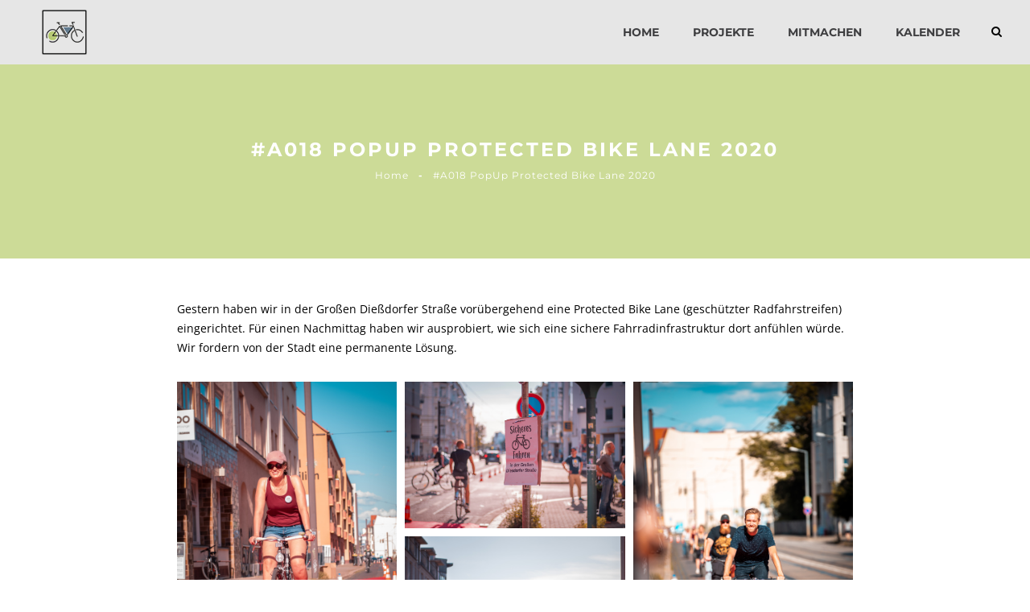

--- FILE ---
content_type: text/html; charset=UTF-8
request_url: https://radkultur-md.de/a018-popup-protected-bike-lane-2020/
body_size: 30265
content:
<!DOCTYPE html>
<html lang="de">
<head>
    <meta charset="UTF-8" />
    <meta name="viewport" content="width=device-width, initial-scale=1, maximum-scale=1">
    <link rel="profile" href="http://gmpg.org/xfn/11" />
    <link rel="pingback" href="https://radkultur-md.de/xmlrpc.php" />
                        <link rel="shortcut icon" href="//radkultur-md.de/wp-content/uploads/2019/03/logo-4.png" type="image/x-icon" />
                
    <title>#A018 PopUp Protected Bike Lane 2020 &#8211; Magdeburger Radkultur</title>
<meta name='robots' content='max-image-preview:large' />
<link rel="alternate" type="application/rss+xml" title="Magdeburger Radkultur &raquo; Feed" href="https://radkultur-md.de/feed/" />
<link rel="alternate" type="application/rss+xml" title="Magdeburger Radkultur &raquo; Kommentar-Feed" href="https://radkultur-md.de/comments/feed/" />
<link rel="alternate" title="oEmbed (JSON)" type="application/json+oembed" href="https://radkultur-md.de/wp-json/oembed/1.0/embed?url=https%3A%2F%2Fradkultur-md.de%2Fa018-popup-protected-bike-lane-2020%2F" />
<link rel="alternate" title="oEmbed (XML)" type="text/xml+oembed" href="https://radkultur-md.de/wp-json/oembed/1.0/embed?url=https%3A%2F%2Fradkultur-md.de%2Fa018-popup-protected-bike-lane-2020%2F&#038;format=xml" />
<style id='wp-img-auto-sizes-contain-inline-css' type='text/css'>
img:is([sizes=auto i],[sizes^="auto," i]){contain-intrinsic-size:3000px 1500px}
/*# sourceURL=wp-img-auto-sizes-contain-inline-css */
</style>
<link rel='stylesheet' id='dashicons-css' href='https://radkultur-md.de/wp-includes/css/dashicons.min.css?ver=6.9' type='text/css' media='all' />
<link rel='stylesheet' id='post-views-counter-frontend-css' href='https://radkultur-md.de/wp-content/plugins/post-views-counter/css/frontend.css?ver=1.7.3' type='text/css' media='all' />
<style id='wp-emoji-styles-inline-css' type='text/css'>

	img.wp-smiley, img.emoji {
		display: inline !important;
		border: none !important;
		box-shadow: none !important;
		height: 1em !important;
		width: 1em !important;
		margin: 0 0.07em !important;
		vertical-align: -0.1em !important;
		background: none !important;
		padding: 0 !important;
	}
/*# sourceURL=wp-emoji-styles-inline-css */
</style>
<style id='wp-block-library-inline-css' type='text/css'>
:root{--wp-block-synced-color:#7a00df;--wp-block-synced-color--rgb:122,0,223;--wp-bound-block-color:var(--wp-block-synced-color);--wp-editor-canvas-background:#ddd;--wp-admin-theme-color:#007cba;--wp-admin-theme-color--rgb:0,124,186;--wp-admin-theme-color-darker-10:#006ba1;--wp-admin-theme-color-darker-10--rgb:0,107,160.5;--wp-admin-theme-color-darker-20:#005a87;--wp-admin-theme-color-darker-20--rgb:0,90,135;--wp-admin-border-width-focus:2px}@media (min-resolution:192dpi){:root{--wp-admin-border-width-focus:1.5px}}.wp-element-button{cursor:pointer}:root .has-very-light-gray-background-color{background-color:#eee}:root .has-very-dark-gray-background-color{background-color:#313131}:root .has-very-light-gray-color{color:#eee}:root .has-very-dark-gray-color{color:#313131}:root .has-vivid-green-cyan-to-vivid-cyan-blue-gradient-background{background:linear-gradient(135deg,#00d084,#0693e3)}:root .has-purple-crush-gradient-background{background:linear-gradient(135deg,#34e2e4,#4721fb 50%,#ab1dfe)}:root .has-hazy-dawn-gradient-background{background:linear-gradient(135deg,#faaca8,#dad0ec)}:root .has-subdued-olive-gradient-background{background:linear-gradient(135deg,#fafae1,#67a671)}:root .has-atomic-cream-gradient-background{background:linear-gradient(135deg,#fdd79a,#004a59)}:root .has-nightshade-gradient-background{background:linear-gradient(135deg,#330968,#31cdcf)}:root .has-midnight-gradient-background{background:linear-gradient(135deg,#020381,#2874fc)}:root{--wp--preset--font-size--normal:16px;--wp--preset--font-size--huge:42px}.has-regular-font-size{font-size:1em}.has-larger-font-size{font-size:2.625em}.has-normal-font-size{font-size:var(--wp--preset--font-size--normal)}.has-huge-font-size{font-size:var(--wp--preset--font-size--huge)}.has-text-align-center{text-align:center}.has-text-align-left{text-align:left}.has-text-align-right{text-align:right}.has-fit-text{white-space:nowrap!important}#end-resizable-editor-section{display:none}.aligncenter{clear:both}.items-justified-left{justify-content:flex-start}.items-justified-center{justify-content:center}.items-justified-right{justify-content:flex-end}.items-justified-space-between{justify-content:space-between}.screen-reader-text{border:0;clip-path:inset(50%);height:1px;margin:-1px;overflow:hidden;padding:0;position:absolute;width:1px;word-wrap:normal!important}.screen-reader-text:focus{background-color:#ddd;clip-path:none;color:#444;display:block;font-size:1em;height:auto;left:5px;line-height:normal;padding:15px 23px 14px;text-decoration:none;top:5px;width:auto;z-index:100000}html :where(.has-border-color){border-style:solid}html :where([style*=border-top-color]){border-top-style:solid}html :where([style*=border-right-color]){border-right-style:solid}html :where([style*=border-bottom-color]){border-bottom-style:solid}html :where([style*=border-left-color]){border-left-style:solid}html :where([style*=border-width]){border-style:solid}html :where([style*=border-top-width]){border-top-style:solid}html :where([style*=border-right-width]){border-right-style:solid}html :where([style*=border-bottom-width]){border-bottom-style:solid}html :where([style*=border-left-width]){border-left-style:solid}html :where(img[class*=wp-image-]){height:auto;max-width:100%}:where(figure){margin:0 0 1em}html :where(.is-position-sticky){--wp-admin--admin-bar--position-offset:var(--wp-admin--admin-bar--height,0px)}@media screen and (max-width:600px){html :where(.is-position-sticky){--wp-admin--admin-bar--position-offset:0px}}

/*# sourceURL=wp-block-library-inline-css */
</style><style id='global-styles-inline-css' type='text/css'>
:root{--wp--preset--aspect-ratio--square: 1;--wp--preset--aspect-ratio--4-3: 4/3;--wp--preset--aspect-ratio--3-4: 3/4;--wp--preset--aspect-ratio--3-2: 3/2;--wp--preset--aspect-ratio--2-3: 2/3;--wp--preset--aspect-ratio--16-9: 16/9;--wp--preset--aspect-ratio--9-16: 9/16;--wp--preset--color--black: #000000;--wp--preset--color--cyan-bluish-gray: #abb8c3;--wp--preset--color--white: #ffffff;--wp--preset--color--pale-pink: #f78da7;--wp--preset--color--vivid-red: #cf2e2e;--wp--preset--color--luminous-vivid-orange: #ff6900;--wp--preset--color--luminous-vivid-amber: #fcb900;--wp--preset--color--light-green-cyan: #7bdcb5;--wp--preset--color--vivid-green-cyan: #00d084;--wp--preset--color--pale-cyan-blue: #8ed1fc;--wp--preset--color--vivid-cyan-blue: #0693e3;--wp--preset--color--vivid-purple: #9b51e0;--wp--preset--gradient--vivid-cyan-blue-to-vivid-purple: linear-gradient(135deg,rgb(6,147,227) 0%,rgb(155,81,224) 100%);--wp--preset--gradient--light-green-cyan-to-vivid-green-cyan: linear-gradient(135deg,rgb(122,220,180) 0%,rgb(0,208,130) 100%);--wp--preset--gradient--luminous-vivid-amber-to-luminous-vivid-orange: linear-gradient(135deg,rgb(252,185,0) 0%,rgb(255,105,0) 100%);--wp--preset--gradient--luminous-vivid-orange-to-vivid-red: linear-gradient(135deg,rgb(255,105,0) 0%,rgb(207,46,46) 100%);--wp--preset--gradient--very-light-gray-to-cyan-bluish-gray: linear-gradient(135deg,rgb(238,238,238) 0%,rgb(169,184,195) 100%);--wp--preset--gradient--cool-to-warm-spectrum: linear-gradient(135deg,rgb(74,234,220) 0%,rgb(151,120,209) 20%,rgb(207,42,186) 40%,rgb(238,44,130) 60%,rgb(251,105,98) 80%,rgb(254,248,76) 100%);--wp--preset--gradient--blush-light-purple: linear-gradient(135deg,rgb(255,206,236) 0%,rgb(152,150,240) 100%);--wp--preset--gradient--blush-bordeaux: linear-gradient(135deg,rgb(254,205,165) 0%,rgb(254,45,45) 50%,rgb(107,0,62) 100%);--wp--preset--gradient--luminous-dusk: linear-gradient(135deg,rgb(255,203,112) 0%,rgb(199,81,192) 50%,rgb(65,88,208) 100%);--wp--preset--gradient--pale-ocean: linear-gradient(135deg,rgb(255,245,203) 0%,rgb(182,227,212) 50%,rgb(51,167,181) 100%);--wp--preset--gradient--electric-grass: linear-gradient(135deg,rgb(202,248,128) 0%,rgb(113,206,126) 100%);--wp--preset--gradient--midnight: linear-gradient(135deg,rgb(2,3,129) 0%,rgb(40,116,252) 100%);--wp--preset--font-size--small: 13px;--wp--preset--font-size--medium: 20px;--wp--preset--font-size--large: 36px;--wp--preset--font-size--x-large: 42px;--wp--preset--spacing--20: 0.44rem;--wp--preset--spacing--30: 0.67rem;--wp--preset--spacing--40: 1rem;--wp--preset--spacing--50: 1.5rem;--wp--preset--spacing--60: 2.25rem;--wp--preset--spacing--70: 3.38rem;--wp--preset--spacing--80: 5.06rem;--wp--preset--shadow--natural: 6px 6px 9px rgba(0, 0, 0, 0.2);--wp--preset--shadow--deep: 12px 12px 50px rgba(0, 0, 0, 0.4);--wp--preset--shadow--sharp: 6px 6px 0px rgba(0, 0, 0, 0.2);--wp--preset--shadow--outlined: 6px 6px 0px -3px rgb(255, 255, 255), 6px 6px rgb(0, 0, 0);--wp--preset--shadow--crisp: 6px 6px 0px rgb(0, 0, 0);}:where(.is-layout-flex){gap: 0.5em;}:where(.is-layout-grid){gap: 0.5em;}body .is-layout-flex{display: flex;}.is-layout-flex{flex-wrap: wrap;align-items: center;}.is-layout-flex > :is(*, div){margin: 0;}body .is-layout-grid{display: grid;}.is-layout-grid > :is(*, div){margin: 0;}:where(.wp-block-columns.is-layout-flex){gap: 2em;}:where(.wp-block-columns.is-layout-grid){gap: 2em;}:where(.wp-block-post-template.is-layout-flex){gap: 1.25em;}:where(.wp-block-post-template.is-layout-grid){gap: 1.25em;}.has-black-color{color: var(--wp--preset--color--black) !important;}.has-cyan-bluish-gray-color{color: var(--wp--preset--color--cyan-bluish-gray) !important;}.has-white-color{color: var(--wp--preset--color--white) !important;}.has-pale-pink-color{color: var(--wp--preset--color--pale-pink) !important;}.has-vivid-red-color{color: var(--wp--preset--color--vivid-red) !important;}.has-luminous-vivid-orange-color{color: var(--wp--preset--color--luminous-vivid-orange) !important;}.has-luminous-vivid-amber-color{color: var(--wp--preset--color--luminous-vivid-amber) !important;}.has-light-green-cyan-color{color: var(--wp--preset--color--light-green-cyan) !important;}.has-vivid-green-cyan-color{color: var(--wp--preset--color--vivid-green-cyan) !important;}.has-pale-cyan-blue-color{color: var(--wp--preset--color--pale-cyan-blue) !important;}.has-vivid-cyan-blue-color{color: var(--wp--preset--color--vivid-cyan-blue) !important;}.has-vivid-purple-color{color: var(--wp--preset--color--vivid-purple) !important;}.has-black-background-color{background-color: var(--wp--preset--color--black) !important;}.has-cyan-bluish-gray-background-color{background-color: var(--wp--preset--color--cyan-bluish-gray) !important;}.has-white-background-color{background-color: var(--wp--preset--color--white) !important;}.has-pale-pink-background-color{background-color: var(--wp--preset--color--pale-pink) !important;}.has-vivid-red-background-color{background-color: var(--wp--preset--color--vivid-red) !important;}.has-luminous-vivid-orange-background-color{background-color: var(--wp--preset--color--luminous-vivid-orange) !important;}.has-luminous-vivid-amber-background-color{background-color: var(--wp--preset--color--luminous-vivid-amber) !important;}.has-light-green-cyan-background-color{background-color: var(--wp--preset--color--light-green-cyan) !important;}.has-vivid-green-cyan-background-color{background-color: var(--wp--preset--color--vivid-green-cyan) !important;}.has-pale-cyan-blue-background-color{background-color: var(--wp--preset--color--pale-cyan-blue) !important;}.has-vivid-cyan-blue-background-color{background-color: var(--wp--preset--color--vivid-cyan-blue) !important;}.has-vivid-purple-background-color{background-color: var(--wp--preset--color--vivid-purple) !important;}.has-black-border-color{border-color: var(--wp--preset--color--black) !important;}.has-cyan-bluish-gray-border-color{border-color: var(--wp--preset--color--cyan-bluish-gray) !important;}.has-white-border-color{border-color: var(--wp--preset--color--white) !important;}.has-pale-pink-border-color{border-color: var(--wp--preset--color--pale-pink) !important;}.has-vivid-red-border-color{border-color: var(--wp--preset--color--vivid-red) !important;}.has-luminous-vivid-orange-border-color{border-color: var(--wp--preset--color--luminous-vivid-orange) !important;}.has-luminous-vivid-amber-border-color{border-color: var(--wp--preset--color--luminous-vivid-amber) !important;}.has-light-green-cyan-border-color{border-color: var(--wp--preset--color--light-green-cyan) !important;}.has-vivid-green-cyan-border-color{border-color: var(--wp--preset--color--vivid-green-cyan) !important;}.has-pale-cyan-blue-border-color{border-color: var(--wp--preset--color--pale-cyan-blue) !important;}.has-vivid-cyan-blue-border-color{border-color: var(--wp--preset--color--vivid-cyan-blue) !important;}.has-vivid-purple-border-color{border-color: var(--wp--preset--color--vivid-purple) !important;}.has-vivid-cyan-blue-to-vivid-purple-gradient-background{background: var(--wp--preset--gradient--vivid-cyan-blue-to-vivid-purple) !important;}.has-light-green-cyan-to-vivid-green-cyan-gradient-background{background: var(--wp--preset--gradient--light-green-cyan-to-vivid-green-cyan) !important;}.has-luminous-vivid-amber-to-luminous-vivid-orange-gradient-background{background: var(--wp--preset--gradient--luminous-vivid-amber-to-luminous-vivid-orange) !important;}.has-luminous-vivid-orange-to-vivid-red-gradient-background{background: var(--wp--preset--gradient--luminous-vivid-orange-to-vivid-red) !important;}.has-very-light-gray-to-cyan-bluish-gray-gradient-background{background: var(--wp--preset--gradient--very-light-gray-to-cyan-bluish-gray) !important;}.has-cool-to-warm-spectrum-gradient-background{background: var(--wp--preset--gradient--cool-to-warm-spectrum) !important;}.has-blush-light-purple-gradient-background{background: var(--wp--preset--gradient--blush-light-purple) !important;}.has-blush-bordeaux-gradient-background{background: var(--wp--preset--gradient--blush-bordeaux) !important;}.has-luminous-dusk-gradient-background{background: var(--wp--preset--gradient--luminous-dusk) !important;}.has-pale-ocean-gradient-background{background: var(--wp--preset--gradient--pale-ocean) !important;}.has-electric-grass-gradient-background{background: var(--wp--preset--gradient--electric-grass) !important;}.has-midnight-gradient-background{background: var(--wp--preset--gradient--midnight) !important;}.has-small-font-size{font-size: var(--wp--preset--font-size--small) !important;}.has-medium-font-size{font-size: var(--wp--preset--font-size--medium) !important;}.has-large-font-size{font-size: var(--wp--preset--font-size--large) !important;}.has-x-large-font-size{font-size: var(--wp--preset--font-size--x-large) !important;}
/*# sourceURL=global-styles-inline-css */
</style>

<style id='classic-theme-styles-inline-css' type='text/css'>
/*! This file is auto-generated */
.wp-block-button__link{color:#fff;background-color:#32373c;border-radius:9999px;box-shadow:none;text-decoration:none;padding:calc(.667em + 2px) calc(1.333em + 2px);font-size:1.125em}.wp-block-file__button{background:#32373c;color:#fff;text-decoration:none}
/*# sourceURL=/wp-includes/css/classic-themes.min.css */
</style>
<link rel='stylesheet' id='rs-plugin-settings-css' href='https://radkultur-md.de/wp-content/plugins/revslider/public/assets/css/settings.css?ver=5.4.8' type='text/css' media='all' />
<style id='rs-plugin-settings-inline-css' type='text/css'>
#rs-demo-id {}
/*# sourceURL=rs-plugin-settings-inline-css */
</style>
<link rel='stylesheet' id='pe-icon-7-stroke-css' href='https://radkultur-md.de/wp-content/themes/franco/css/pe-icon/pe-icon-7-stroke.css?ver=6.9' type='text/css' media='all' />
<link rel='stylesheet' id='franco-animate-css' href='https://radkultur-md.de/wp-content/themes/franco/css/animate.min.css?ver=6.9' type='text/css' media='all' />
<link rel='stylesheet' id='franco-plugins-css' href='https://radkultur-md.de/wp-content/themes/franco/css/plugins.css?ver=6.9' type='text/css' media='all' />
<link rel='stylesheet' id='franco-theme-css' href='https://radkultur-md.de/wp-content/themes/franco/css/theme.css?ver=6.9' type='text/css' media='all' />
<style id='franco-theme-inline-css' type='text/css'>

            .header-v7 {
                background-image: url(http://radkultur-md.de/wp-content/themes/franco/images/bg-header-v7.jpg);
            }
            
            .header-v11 {
                background-image: url(http://radkultur-md.de/wp-content/themes/franco/images/bg-header-v11.jpg);
            }
            
/*# sourceURL=franco-theme-inline-css */
</style>
<link rel='stylesheet' id='franco-skin-css' href='https://radkultur-md.de/wp-content/themes/franco/css/config/skin.css?ver=6.9' type='text/css' media='all' />
<link rel='stylesheet' id='franco-style-css' href='https://radkultur-md.de/wp-content/themes/franco/style.css?ver=6.9' type='text/css' media='all' />
<link rel='stylesheet' id='newsletter-css' href='https://radkultur-md.de/wp-content/plugins/newsletter/style.css?ver=9.1.1' type='text/css' media='all' />
<link rel='stylesheet' id='vcv:assets:front:style-css' href='https://radkultur-md.de/wp-content/plugins/visualcomposer/public/dist/front.bundle.css?ver=45.15.0' type='text/css' media='all' />
<link rel='stylesheet' id='vcv:assets:source:styles:assetslibrarylightboxdistlightboxbundlecss-css' href='https://radkultur-md.de/wp-content/plugins/visualcomposer/public/sources/assetsLibrary/lightbox/dist/lightbox.bundle.css?ver=45.15.0-892' type='text/css' media='all' />
<link rel='stylesheet' id='vcv:assets:source:styles:assetslibraryimagefilterdistimagefilterbundlecss-css' href='https://radkultur-md.de/wp-content/plugins/visualcomposer/public/sources/assetsLibrary/imageFilter/dist/imageFilter.bundle.css?ver=45.15.0-892' type='text/css' media='all' />
<style id='vcv:assets:front:style:892-inline-css' type='text/css'>
.vce{margin-bottom:30px}.vce-row-container{width:100%}.vce-row{position:relative;display:-ms-flexbox;display:-webkit-flex;display:flex;-ms-flex-direction:column;-webkit-flex-direction:column;flex-direction:column;margin-left:0;margin-right:0;transition:box-shadow .2s}.vce-row-content>.vce-col:last-child{margin-right:0}.vce-row-full-height{min-height:100vh}.vce-row-content{-ms-flex:1 1 auto;-webkit-flex:1 1 auto;flex:1 1 auto;display:-ms-flexbox;display:-webkit-flex;display:flex;-ms-flex-direction:row;-webkit-flex-direction:row;flex-direction:row;-ms-flex-wrap:wrap;-webkit-flex-wrap:wrap;flex-wrap:wrap;-ms-flex-pack:start;-webkit-justify-content:flex-start;justify-content:flex-start;-ms-flex-line-pack:start;-webkit-align-content:flex-start;align-content:flex-start;-ms-flex-align:start;-webkit-align-items:flex-start;align-items:flex-start;min-height:1em;position:relative}.vce-row-wrap--reverse>.vce-row-content{-ms-flex-wrap:wrap-reverse;-webkit-flex-wrap:wrap-reverse;flex-wrap:wrap-reverse;-ms-flex-line-pack:end;-webkit-align-content:flex-end;align-content:flex-end;-ms-flex-align:end;-webkit-align-items:flex-end;align-items:flex-end}.vce-row-columns--top>.vce-row-content{-ms-flex-line-pack:start;-webkit-align-content:flex-start;align-content:flex-start}.vce-row-columns--top.vce-row-wrap--reverse>.vce-row-content{-ms-flex-line-pack:end;-webkit-align-content:flex-end;align-content:flex-end}.vce-row-columns--middle>.vce-row-content{-ms-flex-line-pack:center;-webkit-align-content:center;align-content:center}.vce-row-columns--bottom>.vce-row-content{-ms-flex-line-pack:end;-webkit-align-content:flex-end;align-content:flex-end}.vce-row-columns--bottom.vce-row-wrap--reverse>.vce-row-content{-ms-flex-line-pack:start;-webkit-align-content:flex-start;align-content:flex-start}.vce-row-columns--bottom>.vce-row-content:after,.vce-row-columns--middle>.vce-row-content:after,.vce-row-columns--top>.vce-row-content:after{content:"";width:100%;height:0;overflow:hidden;visibility:hidden;display:block}.vce-row-content--middle>.vce-row-content>.vce-col>.vce-col-inner{display:-ms-flexbox;display:-webkit-flex;display:flex;-ms-flex-pack:center;-webkit-justify-content:center;justify-content:center;-ms-flex-direction:column;-webkit-flex-direction:column;flex-direction:column}.vce-row-content--bottom>.vce-row-content>.vce-col>.vce-col-inner{display:-ms-flexbox;display:-webkit-flex;display:flex;-ms-flex-pack:end;-webkit-justify-content:flex-end;justify-content:flex-end;-ms-flex-direction:column;-webkit-flex-direction:column;flex-direction:column}.vce-row-equal-height>.vce-row-content{-ms-flex-align:stretch;-webkit-align-items:stretch;align-items:stretch}.vce-row-columns--stretch>.vce-row-content{-ms-flex-line-pack:stretch;-webkit-align-content:stretch;align-content:stretch;-ms-flex-align:stretch;-webkit-align-items:stretch;align-items:stretch}.vce-row[data-vce-full-width=true]{position:relative;box-sizing:border-box}.vce-row[data-vce-stretch-content=true]{padding-left:30px;padding-right:30px}.vce-row[data-vce-stretch-content=true].vce-row-no-paddings{padding-left:0;padding-right:0}.vce-row.vce-element--has-background{padding-left:30px;padding-right:30px;padding-top:30px}.vce-row.vce-element--has-background[data-vce-full-width=true]:not([data-vce-stretch-content=true]){padding-left:0;padding-right:0}.vce-row.vce-element--has-background.vce-row--has-col-background{padding-bottom:30px}.vce-row>.vce-row-content>.vce-col.vce-col--all-last{margin-right:0}.rtl .vce-row>.vce-row-content>.vce-col.vce-col--all-last,.rtl.vce-row>.vce-row-content>.vce-col.vce-col--all-last{margin-left:0}@media (min-width:0) and (max-width:543px){.vce-row.vce-element--xs--has-background{padding-left:30px;padding-right:30px;padding-top:30px}.vce-row.vce-element--xs--has-background[data-vce-full-width=true]:not([data-vce-stretch-content=true]){padding-left:0;padding-right:0}.vce-row.vce-element--xs--has-background.vce-row--xs--has-col-background{padding-bottom:30px}.vce-row.vce-element--xs--has-background.vce-row--has-col-background{padding-bottom:30px}.vce-row.vce-element--has-background.vce-row--xs--has-col-background{padding-bottom:30px}.vce-row>.vce-row-content>.vce-col.vce-col--xs-last{margin-right:0}.rtl .vce-row>.vce-row-content>.vce-col.vce-col--xs-last,.rtl.vce-row>.vce-row-content>.vce-col.vce-col--xs-last{margin-left:0}}@media (min-width:544px) and (max-width:767px){.vce-row.vce-element--sm--has-background{padding-left:30px;padding-right:30px;padding-top:30px}.vce-row.vce-element--sm--has-background[data-vce-full-width=true]:not([data-vce-stretch-content=true]){padding-left:0;padding-right:0}.vce-row.vce-element--sm--has-background.vce-row--sm--has-col-background{padding-bottom:30px}.vce-row.vce-element--sm--has-background.vce-row--has-col-background{padding-bottom:30px}.vce-row.vce-element--has-background.vce-row--sm--has-col-background{padding-bottom:30px}.vce-row>.vce-row-content>.vce-col.vce-col--sm-last{margin-right:0}.rtl .vce-row>.vce-row-content>.vce-col.vce-col--sm-last,.rtl.vce-row>.vce-row-content>.vce-col.vce-col--sm-last{margin-left:0}}@media (min-width:768px) and (max-width:991px){.vce-row.vce-element--md--has-background{padding-left:30px;padding-right:30px;padding-top:30px}.vce-row.vce-element--md--has-background[data-vce-full-width=true]:not([data-vce-stretch-content=true]){padding-left:0;padding-right:0}.vce-row.vce-element--md--has-background.vce-row--md--has-col-background{padding-bottom:30px}.vce-row.vce-element--md--has-background.vce-row--has-col-background{padding-bottom:30px}.vce-row.vce-element--has-background.vce-row--md--has-col-background{padding-bottom:30px}.vce-row>.vce-row-content>.vce-col.vce-col--md-last{margin-right:0}.rtl .vce-row>.vce-row-content>.vce-col.vce-col--md-last,.rtl.vce-row>.vce-row-content>.vce-col.vce-col--md-last{margin-left:0}}@media (min-width:992px) and (max-width:1199px){.vce-row.vce-element--lg--has-background{padding-left:30px;padding-right:30px;padding-top:30px}.vce-row.vce-element--lg--has-background[data-vce-full-width=true]:not([data-vce-stretch-content=true]){padding-left:0;padding-right:0}.vce-row.vce-element--lg--has-background.vce-row--lg--has-col-background{padding-bottom:30px}.vce-row.vce-element--lg--has-background.vce-row--has-col-background{padding-bottom:30px}.vce-row.vce-element--has-background.vce-row--lg--has-col-background{padding-bottom:30px}.vce-row>.vce-row-content>.vce-col.vce-col--lg-last{margin-right:0}.rtl .vce-row>.vce-row-content>.vce-col.vce-col--lg-last,.rtl.vce-row>.vce-row-content>.vce-col.vce-col--lg-last{margin-left:0}}@media (min-width:1200px){.vce-row.vce-element--xl--has-background{padding-left:30px;padding-right:30px;padding-top:30px}.vce-row.vce-element--xl--has-background[data-vce-full-width=true]:not([data-vce-stretch-content=true]){padding-left:0;padding-right:0}.vce-row.vce-element--xl--has-background.vce-row--xl--has-col-background{padding-bottom:30px}.vce-row.vce-element--xl--has-background.vce-row--has-col-background{padding-bottom:30px}.vce-row.vce-element--has-background.vce-row--xl--has-col-background{padding-bottom:30px}.vce-row>.vce-row-content>.vce-col.vce-col--xl-last{margin-right:0}.rtl .vce-row>.vce-row-content>.vce-col.vce-col--xl-last,.rtl.vce-row>.vce-row-content>.vce-col.vce-col--xl-last{margin-left:0}}.vce-col{-ms-flex:0 0 100%;-webkit-flex:0 0 100%;flex:0 0 100%;max-width:100%;box-sizing:border-box;display:-ms-flexbox;display:-webkit-flex;display:flex;min-width:1em;position:relative}.vce-col--auto{-ms-flex:1;-webkit-flex:1;flex:1;-ms-flex-preferred-size:auto;-webkit-flex-basis:auto;flex-basis:auto}.vce-col-content,.vce-col-inner{position:relative;overflow-wrap:break-word;transition:box-shadow .2s}.vce-col-inner{width:100%}.vce-col-direction--rtl{direction:rtl}.vce-element--has-background>.vce-col-inner>.vce-col-content{padding-top:30px;padding-left:30px;padding-right:30px}.vce-col.vce-col--all-hide{display:none}@media (min-width:0){.vce-col--xs-auto{-ms-flex:1 1 0;-webkit-flex:1 1 0;flex:1 1 0;width:auto}.vce-col--xs-1{-ms-flex:0 0 100%;-webkit-flex:0 0 100%;flex:0 0 100%;max-width:100%}.vce-col.vce-col--xs-visible{display:-ms-flexbox;display:-webkit-flex;display:flex}.vce-col.vce-col--xs-hide{display:none}}.vce-row-container>.vce-row>.vce-row-content>.vce-col>.vce-col-inner{padding:0}@media (min-width:544px){.vce-col--sm-auto{-ms-flex:1 1 0;-webkit-flex:1 1 0;flex:1 1 0;width:auto}.vce-col--sm-1{-ms-flex:0 0 100%;-webkit-flex:0 0 100%;flex:0 0 100%;max-width:100%}.vce-col.vce-col--sm-visible{display:-ms-flexbox;display:-webkit-flex;display:flex}.vce-col.vce-col--sm-hide{display:none}}@media (min-width:768px){.vce-col--md-auto{-ms-flex:1 1 0;-webkit-flex:1 1 0;flex:1 1 0;width:auto}.vce-col--md-1{-ms-flex:0 0 100%;-webkit-flex:0 0 100%;flex:0 0 100%;max-width:100%}.vce-col.vce-col--md-visible{display:-ms-flexbox;display:-webkit-flex;display:flex}.vce-col.vce-col--md-hide{display:none}}@media (min-width:992px){.vce-col--lg-auto{-ms-flex:1 1 0;-webkit-flex:1 1 0;flex:1 1 0;width:1px}.vce-col--lg-1{-ms-flex:0 0 100%;-webkit-flex:0 0 100%;flex:0 0 100%;max-width:100%}.vce-col.vce-col--lg-visible{display:-ms-flexbox;display:-webkit-flex;display:flex}.vce-col.vce-col--lg-hide{display:none}}@media (min-width:1200px){.vce-col--xl-auto{-ms-flex:1 1 0;-webkit-flex:1 1 0;flex:1 1 0;width:auto}.vce-col--xl-1{-ms-flex:0 0 100%;-webkit-flex:0 0 100%;flex:0 0 100%;max-width:100%}.vce-col.vce-col--xl-visible{display:-ms-flexbox;display:-webkit-flex;display:flex}.vce-col.vce-col--xl-hide{display:none}}@media (min-width:0) and (max-width:543px){.vce-element--xs--has-background>.vce-col-inner>.vce-col-content{padding-top:30px;padding-left:30px;padding-right:30px}}@media (min-width:544px) and (max-width:767px){.vce-element--sm--has-background>.vce-col-inner>.vce-col-content{padding-top:30px;padding-left:30px;padding-right:30px}}@media (min-width:768px) and (max-width:991px){.vce-element--md--has-background>.vce-col-inner>.vce-col-content{padding-top:30px;padding-left:30px;padding-right:30px}}@media (min-width:992px) and (max-width:1199px){.vce-element--lg--has-background>.vce-col-inner>.vce-col-content{padding-top:30px;padding-left:30px;padding-right:30px}}@media (min-width:1200px){.vce-element--xl--has-background>.vce-col-inner>.vce-col-content{padding-top:30px;padding-left:30px;padding-right:30px}}.vce-image-masonry-gallery-wrapper{overflow:hidden}.vce-image-masonry-gallery-list{-webkit-flex:1 1 auto;-ms-flex:1 1 auto;flex:1 1 auto;display:-webkit-flex;display:-ms-flexbox;display:flex;-webkit-flex-direction:row;-ms-flex-direction:row;flex-direction:row;-webkit-flex-wrap:wrap;-ms-flex-wrap:wrap;flex-wrap:wrap;-webkit-justify-content:flex-start;-ms-flex-pack:start;justify-content:flex-start;-webkit-align-items:flex-start;-ms-flex-align:start;align-items:flex-start;-webkit-align-content:flex-start;-ms-flex-line-pack:start;align-content:flex-start}.vce-image-masonry-gallery-column{-webkit-flex:0 0 100%;-ms-flex:0 0 100%;flex:0 0 100%;max-width:100%;box-sizing:border-box}.vce-image-masonry-gallery-item{display:block}a.vce-image-masonry-gallery-item{color:transparent;border-bottom:0;text-decoration:none;box-shadow:none}a.vce-image-masonry-gallery-item:focus,a.vce-image-masonry-gallery-item:hover{border-bottom:0;text-decoration:none;box-shadow:none}.vce-image-masonry-gallery-img{width:100%;height:auto}.vce-image-masonry-gallery--border-rounded .vce-image-masonry-gallery-img{border-radius:5px}.vce-image-masonry-gallery .vce-image-masonry-gallery-item .vce-image-masonry-gallery-img{box-shadow:none}.vce-row--col-gap-30>.vce-row-content>.vce-col{margin-right:30px}.vce-row--col-gap-30>.vce-row-content>.vce-column-resizer .vce-column-resizer-handler{width:30px}.rtl .vce-row--col-gap-30>.vce-row-content>.vce-col,.rtl.vce-row--col-gap-30>.vce-row-content>.vce-col{margin-left:30px;margin-right:0}.vce-image-masonry-gallery--gap-10 .vce-image-masonry-gallery-list{margin-left:calc(-10px / 2);margin-right:calc(-10px / 2);margin-bottom:-10px}.vce-image-masonry-gallery--gap-10 .vce-image-masonry-gallery-item{padding-left:calc(10px / 2);padding-right:calc(10px / 2);margin-bottom:10px} @media (min-width:544px){.vce-image-masonry-gallery--columns-3 .vce-image-masonry-gallery-column{-webkit-flex:0 0 calc(100% / 3);-ms-flex:0 0 calc(100% / 3);flex:0 0 calc(100% / 3);max-width:calc(100% / 3)}} @media all and (min-width:544px){.vce-row--col-gap-30#el-901d8a1c>.vce-row-content>.vce-col--sm-auto{-webkit-flex:1 1 0;-ms-flex:1 1 0px;flex:1 1 0;width:auto;max-width:none}} @media all and (min-width:768px){.vce-row--col-gap-30#el-901d8a1c>.vce-row-content>.vce-col--md-auto{-webkit-flex:1 1 0;-ms-flex:1 1 0px;flex:1 1 0;width:auto;max-width:none}} @media all and (min-width:992px){.vce-row--col-gap-30#el-901d8a1c>.vce-row-content>.vce-col--lg-auto{-webkit-flex:1 1 0;-ms-flex:1 1 0px;flex:1 1 0;width:auto;max-width:none}} @media all and (min-width:1200px){.vce-row--col-gap-30#el-901d8a1c>.vce-row-content>.vce-col--xl-auto{-webkit-flex:1 1 0;-ms-flex:1 1 0px;flex:1 1 0;width:auto;max-width:none}} #el-901d8a1c [vce-box-shadow=el-901d8a1c],#el-901d8a1c[vce-box-shadow=el-901d8a1c]{box-shadow:0 0 4px 2px rgba(85,85,85,.5)} #el-901d8a1c [vce-hover-box-shadow=el-901d8a1c]:focus,#el-901d8a1c [vce-hover-box-shadow=el-901d8a1c]:hover,#el-901d8a1c[vce-hover-box-shadow=el-901d8a1c]:focus,#el-901d8a1c[vce-hover-box-shadow=el-901d8a1c]:hover{box-shadow:0 0 4px 2px rgba(85,85,85,.8)} #el-901d8a1c [data-vce-do-apply*=all][data-vce-do-apply*=el-901d8a1c] .vce-content-background-container,#el-901d8a1c [data-vce-do-apply*=border][data-vce-do-apply*=el-901d8a1c] .vce-content-background-container,#el-901d8a1c[data-vce-do-apply*=all][data-vce-do-apply*=el-901d8a1c] .vce-content-background-container,#el-901d8a1c[data-vce-do-apply*=border][data-vce-do-apply*=el-901d8a1c] .vce-content-background-container{border-radius:inherit}@media all and (min-width:1200px){#el-901d8a1c [data-vce-do-apply*=all][data-vce-do-apply*=el-901d8a1c],#el-901d8a1c [data-vce-do-apply*=margin][data-vce-do-apply*=el-901d8a1c],#el-901d8a1c[data-vce-do-apply*=all][data-vce-do-apply*=el-901d8a1c],#el-901d8a1c[data-vce-do-apply*=margin][data-vce-do-apply*=el-901d8a1c]{margin-left:150px;margin-right:150px}} #el-901d8a1c [data-vce-do-apply*=all][data-vce-do-apply*=el-901d8a1c] .vce-content-background-container,#el-901d8a1c [data-vce-do-apply*=border][data-vce-do-apply*=el-901d8a1c] .vce-content-background-container,#el-901d8a1c[data-vce-do-apply*=all][data-vce-do-apply*=el-901d8a1c] .vce-content-background-container,#el-901d8a1c[data-vce-do-apply*=border][data-vce-do-apply*=el-901d8a1c] .vce-content-background-container{border-radius:inherit}@media all and (min-width:992px) and (max-width:1199px){#el-901d8a1c [data-vce-do-apply*=all][data-vce-do-apply*=el-901d8a1c],#el-901d8a1c [data-vce-do-apply*=margin][data-vce-do-apply*=el-901d8a1c],#el-901d8a1c[data-vce-do-apply*=all][data-vce-do-apply*=el-901d8a1c],#el-901d8a1c[data-vce-do-apply*=margin][data-vce-do-apply*=el-901d8a1c]{margin-left:150px;margin-right:150px}} #el-901d8a1c [data-vce-do-apply*=all][data-vce-do-apply*=el-901d8a1c] .vce-content-background-container,#el-901d8a1c [data-vce-do-apply*=border][data-vce-do-apply*=el-901d8a1c] .vce-content-background-container,#el-901d8a1c[data-vce-do-apply*=all][data-vce-do-apply*=el-901d8a1c] .vce-content-background-container,#el-901d8a1c[data-vce-do-apply*=border][data-vce-do-apply*=el-901d8a1c] .vce-content-background-container{border-radius:inherit}@media all and (min-width:768px) and (max-width:991px){#el-901d8a1c [data-vce-do-apply*=all][data-vce-do-apply*=el-901d8a1c],#el-901d8a1c [data-vce-do-apply*=margin][data-vce-do-apply*=el-901d8a1c],#el-901d8a1c[data-vce-do-apply*=all][data-vce-do-apply*=el-901d8a1c],#el-901d8a1c[data-vce-do-apply*=margin][data-vce-do-apply*=el-901d8a1c]{margin-left:50px;margin-right:50px}} #el-901d8a1c [data-vce-do-apply*=all][data-vce-do-apply*=el-901d8a1c] .vce-content-background-container,#el-901d8a1c [data-vce-do-apply*=border][data-vce-do-apply*=el-901d8a1c] .vce-content-background-container,#el-901d8a1c[data-vce-do-apply*=all][data-vce-do-apply*=el-901d8a1c] .vce-content-background-container,#el-901d8a1c[data-vce-do-apply*=border][data-vce-do-apply*=el-901d8a1c] .vce-content-background-container{border-radius:inherit} #el-901d8a1c [data-vce-do-apply*=all][data-vce-do-apply*=el-901d8a1c] .vce-content-background-container,#el-901d8a1c [data-vce-do-apply*=border][data-vce-do-apply*=el-901d8a1c] .vce-content-background-container,#el-901d8a1c[data-vce-do-apply*=all][data-vce-do-apply*=el-901d8a1c] .vce-content-background-container,#el-901d8a1c[data-vce-do-apply*=border][data-vce-do-apply*=el-901d8a1c] .vce-content-background-container{border-radius:inherit}
/*# sourceURL=vcv%3Aassets%3Afront%3Astyle%3A892-inline-css */
</style>
<link rel='stylesheet' id='the-grid-css' href='https://radkultur-md.de/wp-content/plugins/the-grid/frontend/assets/css/the-grid.min.css?ver=2.6.60' type='text/css' media='all' />
<style id='the-grid-inline-css' type='text/css'>
.tolb-holder{background:rgba(0,0,0,0.8)}.tolb-holder .tolb-close,.tolb-holder .tolb-title,.tolb-holder .tolb-counter,.tolb-holder .tolb-next i,.tolb-holder .tolb-prev i{color:#ffffff}.tolb-holder .tolb-load{border-color:rgba(255,255,255,0.2);border-left:3px solid #ffffff}
.to-heart-icon,.to-heart-icon svg,.to-post-like,.to-post-like .to-like-count{position:relative;display:inline-block}.to-post-like{width:auto;cursor:pointer;font-weight:400}.to-heart-icon{float:left;margin:0 4px 0 0}.to-heart-icon svg{overflow:visible;width:15px;height:14px}.to-heart-icon g{-webkit-transform:scale(1);transform:scale(1)}.to-heart-icon path{-webkit-transform:scale(1);transform:scale(1);transition:fill .4s ease,stroke .4s ease}.no-liked .to-heart-icon path{fill:#999;stroke:#999}.empty-heart .to-heart-icon path{fill:transparent!important;stroke:#999}.liked .to-heart-icon path,.to-heart-icon svg:hover path{fill:#ff6863!important;stroke:#ff6863!important}@keyframes heartBeat{0%{transform:scale(1)}20%{transform:scale(.8)}30%{transform:scale(.95)}45%{transform:scale(.75)}50%{transform:scale(.85)}100%{transform:scale(.9)}}@-webkit-keyframes heartBeat{0%,100%,50%{-webkit-transform:scale(1)}20%{-webkit-transform:scale(.8)}30%{-webkit-transform:scale(.95)}45%{-webkit-transform:scale(.75)}}.heart-pulse g{-webkit-animation-name:heartBeat;animation-name:heartBeat;-webkit-animation-duration:1s;animation-duration:1s;-webkit-animation-iteration-count:infinite;animation-iteration-count:infinite;-webkit-transform-origin:50% 50%;transform-origin:50% 50%}.to-post-like a{color:inherit!important;fill:inherit!important;stroke:inherit!important}
/*# sourceURL=the-grid-inline-css */
</style>
<script type="text/javascript" id="jquery-core-js-extra">
/* <![CDATA[ */
var ajax_var = {"url":"https://radkultur-md.de/wp-admin/admin-ajax.php","nonce":"4377cdf538"};
//# sourceURL=jquery-core-js-extra
/* ]]> */
</script>
<script type="text/javascript" src="https://radkultur-md.de/wp-includes/js/jquery/jquery.min.js?ver=3.7.1" id="jquery-core-js"></script>
<script type="text/javascript" src="https://radkultur-md.de/wp-includes/js/jquery/jquery-migrate.min.js?ver=3.4.1" id="jquery-migrate-js"></script>
<script type="text/javascript" src="https://radkultur-md.de/wp-content/plugins/revslider/public/assets/js/jquery.themepunch.tools.min.js?ver=5.4.8" id="tp-tools-js"></script>
<script type="text/javascript" src="https://radkultur-md.de/wp-content/plugins/revslider/public/assets/js/jquery.themepunch.revolution.min.js?ver=5.4.8" id="revmin-js"></script>
<link rel="https://api.w.org/" href="https://radkultur-md.de/wp-json/" /><link rel="alternate" title="JSON" type="application/json" href="https://radkultur-md.de/wp-json/wp/v2/pages/892" /><link rel="EditURI" type="application/rsd+xml" title="RSD" href="https://radkultur-md.de/xmlrpc.php?rsd" />
<meta name="generator" content="WordPress 6.9" />
<link rel="canonical" href="https://radkultur-md.de/a018-popup-protected-bike-lane-2020/" />
<link rel='shortlink' href='https://radkultur-md.de/?p=892' />
<meta name="generator" content="Redux 4.5.10" /><noscript><style>.vce-row-container .vcv-lozad {display: none}</style></noscript><meta name="generator" content="Powered by Visual Composer Website Builder - fast and easy-to-use drag and drop visual editor for WordPress."/>                <script>
                
                    var franco_ajax_search_loader = 'https://radkultur-md.de/wp-content/themes/franco/images/ajax-loader.gif';
                    
                </script>
            <style type="text/css">.recentcomments a{display:inline !important;padding:0 !important;margin:0 !important;}</style><meta name="generator" content="Powered by Slider Revolution 5.4.8 - responsive, Mobile-Friendly Slider Plugin for WordPress with comfortable drag and drop interface." />
<script type="text/javascript">function setREVStartSize(e){									
						try{ e.c=jQuery(e.c);var i=jQuery(window).width(),t=9999,r=0,n=0,l=0,f=0,s=0,h=0;
							if(e.responsiveLevels&&(jQuery.each(e.responsiveLevels,function(e,f){f>i&&(t=r=f,l=e),i>f&&f>r&&(r=f,n=e)}),t>r&&(l=n)),f=e.gridheight[l]||e.gridheight[0]||e.gridheight,s=e.gridwidth[l]||e.gridwidth[0]||e.gridwidth,h=i/s,h=h>1?1:h,f=Math.round(h*f),"fullscreen"==e.sliderLayout){var u=(e.c.width(),jQuery(window).height());if(void 0!=e.fullScreenOffsetContainer){var c=e.fullScreenOffsetContainer.split(",");if (c) jQuery.each(c,function(e,i){u=jQuery(i).length>0?u-jQuery(i).outerHeight(!0):u}),e.fullScreenOffset.split("%").length>1&&void 0!=e.fullScreenOffset&&e.fullScreenOffset.length>0?u-=jQuery(window).height()*parseInt(e.fullScreenOffset,0)/100:void 0!=e.fullScreenOffset&&e.fullScreenOffset.length>0&&(u-=parseInt(e.fullScreenOffset,0))}f=u}else void 0!=e.minHeight&&f<e.minHeight&&(f=e.minHeight);e.c.closest(".rev_slider_wrapper").css({height:f})					
						}catch(d){console.log("Failure at Presize of Slider:"+d)}						
					};</script>
		<style type="text/css" id="wp-custom-css">
			span.mailschutz {display:none;}

/* cookie-regular - latin */
@font-face {
  font-family: 'Cookie';
  font-style: normal;
  font-weight: 400;
  src: url('https://radkultur-md.de/fonts/cookie-v17-latin-regular.eot'); /* IE9 Compat Modes */
  src: local(''),
       url('https://radkultur-md.de/fonts/cookie-v17-latin-regular.eot?#iefix') format('embedded-opentype'), /* IE6-IE8 */
       url('https://radkultur-md.de/fonts/cookie-v17-latin-regular.woff2') format('woff2'), /* Super Modern Browsers */
       url('https://radkultur-md.de/fonts/cookie-v17-latin-regular.woff') format('woff'), /* Modern Browsers */
       url('https://radkultur-md.de/fonts/cookie-v17-latin-regular.ttf') format('truetype'), /* Safari, Android, iOS */
       url('https://radkultur-md.de/fonts/cookie-v17-latin-regular.svg#Cookie') format('svg'); /* Legacy iOS */
}

/* lato-100 - latin */
@font-face {
  font-family: 'Lato';
  font-style: normal;
  font-weight: 100;
  src: url('https://radkultur-md.de/fonts/lato-v23-latin-100.eot'); /* IE9 Compat Modes */
  src: local(''),
       url('https://radkultur-md.de/fonts/lato-v23-latin-100.eot?#iefix') format('embedded-opentype'), /* IE6-IE8 */
       url('https://radkultur-md.de/fonts/lato-v23-latin-100.woff2') format('woff2'), /* Super Modern Browsers */
       url('https://radkultur-md.de/fonts/lato-v23-latin-100.woff') format('woff'), /* Modern Browsers */
       url('https://radkultur-md.de/fonts/lato-v23-latin-100.ttf') format('truetype'), /* Safari, Android, iOS */
       url('https://radkultur-md.de/fonts/lato-v23-latin-100.svg#Lato') format('svg'); /* Legacy iOS */
}
/* lato-100italic - latin */
@font-face {
  font-family: 'Lato';
  font-style: italic;
  font-weight: 100;
  src: url('https://radkultur-md.de/fonts/lato-v23-latin-100italic.eot'); /* IE9 Compat Modes */
  src: local(''),
       url('https://radkultur-md.de/fonts/lato-v23-latin-100italic.eot?#iefix') format('embedded-opentype'), /* IE6-IE8 */
       url('https://radkultur-md.de/fonts/lato-v23-latin-100italic.woff2') format('woff2'), /* Super Modern Browsers */
       url('https://radkultur-md.de/fonts/lato-v23-latin-100italic.woff') format('woff'), /* Modern Browsers */
       url('https://radkultur-md.de/fonts/lato-v23-latin-100italic.ttf') format('truetype'), /* Safari, Android, iOS */
       url('https://radkultur-md.de/fonts/lato-v23-latin-100italic.svg#Lato') format('svg'); /* Legacy iOS */
}
/* lato-300 - latin */
@font-face {
  font-family: 'Lato';
  font-style: normal;
  font-weight: 300;
  src: url('https://radkultur-md.de/fonts/lato-v23-latin-300.eot'); /* IE9 Compat Modes */
  src: local(''),
       url('https://radkultur-md.de/fonts/lato-v23-latin-300.eot?#iefix') format('embedded-opentype'), /* IE6-IE8 */
       url('https://radkultur-md.de/fonts/lato-v23-latin-300.woff2') format('woff2'), /* Super Modern Browsers */
       url('https://radkultur-md.de/fonts/lato-v23-latin-300.woff') format('woff'), /* Modern Browsers */
       url('https://radkultur-md.de/fonts/lato-v23-latin-300.ttf') format('truetype'), /* Safari, Android, iOS */
       url('https://radkultur-md.de/fonts/lato-v23-latin-300.svg#Lato') format('svg'); /* Legacy iOS */
}
/* lato-300italic - latin */
@font-face {
  font-family: 'Lato';
  font-style: italic;
  font-weight: 300;
  src: url('https://radkultur-md.de/fonts/lato-v23-latin-300italic.eot'); /* IE9 Compat Modes */
  src: local(''),
       url('https://radkultur-md.de/fonts/lato-v23-latin-300italic.eot?#iefix') format('embedded-opentype'), /* IE6-IE8 */
       url('https://radkultur-md.de/fonts/lato-v23-latin-300italic.woff2') format('woff2'), /* Super Modern Browsers */
       url('https://radkultur-md.de/fonts/lato-v23-latin-300italic.woff') format('woff'), /* Modern Browsers */
       url('https://radkultur-md.de/fonts/lato-v23-latin-300italic.ttf') format('truetype'), /* Safari, Android, iOS */
       url('https://radkultur-md.de/fonts/lato-v23-latin-300italic.svg#Lato') format('svg'); /* Legacy iOS */
}
/* lato-regular - latin */
@font-face {
  font-family: 'Lato';
  font-style: normal;
  font-weight: 400;
  src: url('https://radkultur-md.de/fonts/lato-v23-latin-regular.eot'); /* IE9 Compat Modes */
  src: local(''),
       url('https://radkultur-md.de/fonts/lato-v23-latin-regular.eot?#iefix') format('embedded-opentype'), /* IE6-IE8 */
       url('https://radkultur-md.de/fonts/lato-v23-latin-regular.woff2') format('woff2'), /* Super Modern Browsers */
       url('https://radkultur-md.de/fonts/lato-v23-latin-regular.woff') format('woff'), /* Modern Browsers */
       url('https://radkultur-md.de/fonts/lato-v23-latin-regular.ttf') format('truetype'), /* Safari, Android, iOS */
       url('https://radkultur-md.de/fonts/lato-v23-latin-regular.svg#Lato') format('svg'); /* Legacy iOS */
}
/* lato-italic - latin */
@font-face {
  font-family: 'Lato';
  font-style: italic;
  font-weight: 400;
  src: url('https://radkultur-md.de/fonts/lato-v23-latin-italic.eot'); /* IE9 Compat Modes */
  src: local(''),
       url('https://radkultur-md.de/fonts/lato-v23-latin-italic.eot?#iefix') format('embedded-opentype'), /* IE6-IE8 */
       url('https://radkultur-md.de/fonts/lato-v23-latin-italic.woff2') format('woff2'), /* Super Modern Browsers */
       url('https://radkultur-md.de/fonts/lato-v23-latin-italic.woff') format('woff'), /* Modern Browsers */
       url('https://radkultur-md.de/fonts/lato-v23-latin-italic.ttf') format('truetype'), /* Safari, Android, iOS */
       url('https://radkultur-md.de/fonts/lato-v23-latin-italic.svg#Lato') format('svg'); /* Legacy iOS */
}
/* lato-700 - latin */
@font-face {
  font-family: 'Lato';
  font-style: normal;
  font-weight: 700;
  src: url('https://radkultur-md.de/fonts/lato-v23-latin-700.eot'); /* IE9 Compat Modes */
  src: local(''),
       url('https://radkultur-md.de/fonts/lato-v23-latin-700.eot?#iefix') format('embedded-opentype'), /* IE6-IE8 */
       url('https://radkultur-md.de/fonts/lato-v23-latin-700.woff2') format('woff2'), /* Super Modern Browsers */
       url('https://radkultur-md.de/fonts/lato-v23-latin-700.woff') format('woff'), /* Modern Browsers */
       url('https://radkultur-md.de/fonts/lato-v23-latin-700.ttf') format('truetype'), /* Safari, Android, iOS */
       url('https://radkultur-md.de/fonts/lato-v23-latin-700.svg#Lato') format('svg'); /* Legacy iOS */
}
/* lato-700italic - latin */
@font-face {
  font-family: 'Lato';
  font-style: italic;
  font-weight: 700;
  src: url('https://radkultur-md.de/fonts/lato-v23-latin-700italic.eot'); /* IE9 Compat Modes */
  src: local(''),
       url('https://radkultur-md.de/fonts/lato-v23-latin-700italic.eot?#iefix') format('embedded-opentype'), /* IE6-IE8 */
       url('https://radkultur-md.de/fonts/lato-v23-latin-700italic.woff2') format('woff2'), /* Super Modern Browsers */
       url('https://radkultur-md.de/fonts/lato-v23-latin-700italic.woff') format('woff'), /* Modern Browsers */
       url('https://radkultur-md.de/fonts/lato-v23-latin-700italic.ttf') format('truetype'), /* Safari, Android, iOS */
       url('https://radkultur-md.de/fonts/lato-v23-latin-700italic.svg#Lato') format('svg'); /* Legacy iOS */
}
/* lato-900 - latin */
@font-face {
  font-family: 'Lato';
  font-style: normal;
  font-weight: 900;
  src: url('https://radkultur-md.de/fonts/lato-v23-latin-900.eot'); /* IE9 Compat Modes */
  src: local(''),
       url('https://radkultur-md.de/fonts/lato-v23-latin-900.eot?#iefix') format('embedded-opentype'), /* IE6-IE8 */
       url('https://radkultur-md.de/fonts/lato-v23-latin-900.woff2') format('woff2'), /* Super Modern Browsers */
       url('https://radkultur-md.de/fonts/lato-v23-latin-900.woff') format('woff'), /* Modern Browsers */
       url('https://radkultur-md.de/fonts/lato-v23-latin-900.ttf') format('truetype'), /* Safari, Android, iOS */
       url('https://radkultur-md.de/fonts/lato-v23-latin-900.svg#Lato') format('svg'); /* Legacy iOS */
}
/* lato-900italic - latin */
@font-face {
  font-family: 'Lato';
  font-style: italic;
  font-weight: 900;
  src: url('https://radkultur-md.de/fonts/lato-v23-latin-900italic.eot'); /* IE9 Compat Modes */
  src: local(''),
       url('https://radkultur-md.de/fonts/lato-v23-latin-900italic.eot?#iefix') format('embedded-opentype'), /* IE6-IE8 */
       url('https://radkultur-md.de/fonts/lato-v23-latin-900italic.woff2') format('woff2'), /* Super Modern Browsers */
       url('https://radkultur-md.de/fonts/lato-v23-latin-900italic.woff') format('woff'), /* Modern Browsers */
       url('https://radkultur-md.de/fonts/lato-v23-latin-900italic.ttf') format('truetype'), /* Safari, Android, iOS */
       url('https://radkultur-md.de/fonts/lato-v23-latin-900italic.svg#Lato') format('svg'); /* Legacy iOS */
}

/* montserrat-100 - latin */
@font-face {
  font-family: 'Montserrat';
  font-style: normal;
  font-weight: 100;
  src: url('https://radkultur-md.de/fonts/montserrat-v24-latin-100.eot'); /* IE9 Compat Modes */
  src: local(''),
       url('https://radkultur-md.de/fonts/montserrat-v24-latin-100.eot?#iefix') format('embedded-opentype'), /* IE6-IE8 */
       url('https://radkultur-md.de/fonts/montserrat-v24-latin-100.woff2') format('woff2'), /* Super Modern Browsers */
       url('https://radkultur-md.de/fonts/montserrat-v24-latin-100.woff') format('woff'), /* Modern Browsers */
       url('https://radkultur-md.de/fonts/montserrat-v24-latin-100.ttf') format('truetype'), /* Safari, Android, iOS */
       url('https://radkultur-md.de/fonts/montserrat-v24-latin-100.svg#Montserrat') format('svg'); /* Legacy iOS */
}
/* montserrat-300 - latin */
@font-face {
  font-family: 'Montserrat';
  font-style: normal;
  font-weight: 300;
  src: url('https://radkultur-md.de/fonts/montserrat-v24-latin-300.eot'); /* IE9 Compat Modes */
  src: local(''),
       url('https://radkultur-md.de/fonts/montserrat-v24-latin-300.eot?#iefix') format('embedded-opentype'), /* IE6-IE8 */
       url('https://radkultur-md.de/fonts/montserrat-v24-latin-300.woff2') format('woff2'), /* Super Modern Browsers */
       url('https://radkultur-md.de/fonts/montserrat-v24-latin-300.woff') format('woff'), /* Modern Browsers */
       url('https://radkultur-md.de/fonts/montserrat-v24-latin-300.ttf') format('truetype'), /* Safari, Android, iOS */
       url('https://radkultur-md.de/fonts/montserrat-v24-latin-300.svg#Montserrat') format('svg'); /* Legacy iOS */
}
/* montserrat-200 - latin */
@font-face {
  font-family: 'Montserrat';
  font-style: normal;
  font-weight: 200;
  src: url('https://radkultur-md.de/fonts/montserrat-v24-latin-200.eot'); /* IE9 Compat Modes */
  src: local(''),
       url('https://radkultur-md.de/fonts/montserrat-v24-latin-200.eot?#iefix') format('embedded-opentype'), /* IE6-IE8 */
       url('https://radkultur-md.de/fonts/montserrat-v24-latin-200.woff2') format('woff2'), /* Super Modern Browsers */
       url('https://radkultur-md.de/fonts/montserrat-v24-latin-200.woff') format('woff'), /* Modern Browsers */
       url('https://radkultur-md.de/fonts/montserrat-v24-latin-200.ttf') format('truetype'), /* Safari, Android, iOS */
       url('https://radkultur-md.de/fonts/montserrat-v24-latin-200.svg#Montserrat') format('svg'); /* Legacy iOS */
}
/* montserrat-regular - latin */
@font-face {
  font-family: 'Montserrat';
  font-style: normal;
  font-weight: 400;
  src: url('https://radkultur-md.de/fonts/montserrat-v24-latin-regular.eot'); /* IE9 Compat Modes */
  src: local(''),
       url('https://radkultur-md.de/fonts/montserrat-v24-latin-regular.eot?#iefix') format('embedded-opentype'), /* IE6-IE8 */
       url('https://radkultur-md.de/fonts/montserrat-v24-latin-regular.woff2') format('woff2'), /* Super Modern Browsers */
       url('https://radkultur-md.de/fonts/montserrat-v24-latin-regular.woff') format('woff'), /* Modern Browsers */
       url('https://radkultur-md.de/fonts/montserrat-v24-latin-regular.ttf') format('truetype'), /* Safari, Android, iOS */
       url('https://radkultur-md.de/fonts/montserrat-v24-latin-regular.svg#Montserrat') format('svg'); /* Legacy iOS */
}
/* montserrat-500 - latin */
@font-face {
  font-family: 'Montserrat';
  font-style: normal;
  font-weight: 500;
  src: url('https://radkultur-md.de/fonts/montserrat-v24-latin-500.eot'); /* IE9 Compat Modes */
  src: local(''),
       url('https://radkultur-md.de/fonts/montserrat-v24-latin-500.eot?#iefix') format('embedded-opentype'), /* IE6-IE8 */
       url('https://radkultur-md.de/fonts/montserrat-v24-latin-500.woff2') format('woff2'), /* Super Modern Browsers */
       url('https://radkultur-md.de/fonts/montserrat-v24-latin-500.woff') format('woff'), /* Modern Browsers */
       url('https://radkultur-md.de/fonts/montserrat-v24-latin-500.ttf') format('truetype'), /* Safari, Android, iOS */
       url('https://radkultur-md.de/fonts/montserrat-v24-latin-500.svg#Montserrat') format('svg'); /* Legacy iOS */
}
/* montserrat-600 - latin */
@font-face {
  font-family: 'Montserrat';
  font-style: normal;
  font-weight: 600;
  src: url('https://radkultur-md.de/fonts/montserrat-v24-latin-600.eot'); /* IE9 Compat Modes */
  src: local(''),
       url('https://radkultur-md.de/fonts/montserrat-v24-latin-600.eot?#iefix') format('embedded-opentype'), /* IE6-IE8 */
       url('https://radkultur-md.de/fonts/montserrat-v24-latin-600.woff2') format('woff2'), /* Super Modern Browsers */
       url('https://radkultur-md.de/fonts/montserrat-v24-latin-600.woff') format('woff'), /* Modern Browsers */
       url('https://radkultur-md.de/fonts/montserrat-v24-latin-600.ttf') format('truetype'), /* Safari, Android, iOS */
       url('https://radkultur-md.de/fonts/montserrat-v24-latin-600.svg#Montserrat') format('svg'); /* Legacy iOS */
}
/* montserrat-700 - latin */
@font-face {
  font-family: 'Montserrat';
  font-style: normal;
  font-weight: 700;
  src: url('https://radkultur-md.de/fonts/montserrat-v24-latin-700.eot'); /* IE9 Compat Modes */
  src: local(''),
       url('https://radkultur-md.de/fonts/montserrat-v24-latin-700.eot?#iefix') format('embedded-opentype'), /* IE6-IE8 */
       url('https://radkultur-md.de/fonts/montserrat-v24-latin-700.woff2') format('woff2'), /* Super Modern Browsers */
       url('https://radkultur-md.de/fonts/montserrat-v24-latin-700.woff') format('woff'), /* Modern Browsers */
       url('https://radkultur-md.de/fonts/montserrat-v24-latin-700.ttf') format('truetype'), /* Safari, Android, iOS */
       url('https://radkultur-md.de/fonts/montserrat-v24-latin-700.svg#Montserrat') format('svg'); /* Legacy iOS */
}
/* montserrat-800 - latin */
@font-face {
  font-family: 'Montserrat';
  font-style: normal;
  font-weight: 800;
  src: url('https://radkultur-md.de/fonts/montserrat-v24-latin-800.eot'); /* IE9 Compat Modes */
  src: local(''),
       url('https://radkultur-md.de/fonts/montserrat-v24-latin-800.eot?#iefix') format('embedded-opentype'), /* IE6-IE8 */
       url('https://radkultur-md.de/fonts/montserrat-v24-latin-800.woff2') format('woff2'), /* Super Modern Browsers */
       url('https://radkultur-md.de/fonts/montserrat-v24-latin-800.woff') format('woff'), /* Modern Browsers */
       url('https://radkultur-md.de/fonts/montserrat-v24-latin-800.ttf') format('truetype'), /* Safari, Android, iOS */
       url('https://radkultur-md.de/fonts/montserrat-v24-latin-800.svg#Montserrat') format('svg'); /* Legacy iOS */
}
/* montserrat-900 - latin */
@font-face {
  font-family: 'Montserrat';
  font-style: normal;
  font-weight: 900;
  src: url('https://radkultur-md.de/fonts/montserrat-v24-latin-900.eot'); /* IE9 Compat Modes */
  src: local(''),
       url('https://radkultur-md.de/fonts/montserrat-v24-latin-900.eot?#iefix') format('embedded-opentype'), /* IE6-IE8 */
       url('https://radkultur-md.de/fonts/montserrat-v24-latin-900.woff2') format('woff2'), /* Super Modern Browsers */
       url('https://radkultur-md.de/fonts/montserrat-v24-latin-900.woff') format('woff'), /* Modern Browsers */
       url('https://radkultur-md.de/fonts/montserrat-v24-latin-900.ttf') format('truetype'), /* Safari, Android, iOS */
       url('https://radkultur-md.de/fonts/montserrat-v24-latin-900.svg#Montserrat') format('svg'); /* Legacy iOS */
}
/* montserrat-100italic - latin */
@font-face {
  font-family: 'Montserrat';
  font-style: italic;
  font-weight: 100;
  src: url('https://radkultur-md.de/fonts/montserrat-v24-latin-100italic.eot'); /* IE9 Compat Modes */
  src: local(''),
       url('https://radkultur-md.de/fonts/montserrat-v24-latin-100italic.eot?#iefix') format('embedded-opentype'), /* IE6-IE8 */
       url('https://radkultur-md.de/fonts/montserrat-v24-latin-100italic.woff2') format('woff2'), /* Super Modern Browsers */
       url('https://radkultur-md.de/fonts/montserrat-v24-latin-100italic.woff') format('woff'), /* Modern Browsers */
       url('https://radkultur-md.de/fonts/montserrat-v24-latin-100italic.ttf') format('truetype'), /* Safari, Android, iOS */
       url('https://radkultur-md.de/fonts/montserrat-v24-latin-100italic.svg#Montserrat') format('svg'); /* Legacy iOS */
}
/* montserrat-200italic - latin */
@font-face {
  font-family: 'Montserrat';
  font-style: italic;
  font-weight: 200;
  src: url('https://radkultur-md.de/fonts/montserrat-v24-latin-200italic.eot'); /* IE9 Compat Modes */
  src: local(''),
       url('https://radkultur-md.de/fonts/montserrat-v24-latin-200italic.eot?#iefix') format('embedded-opentype'), /* IE6-IE8 */
       url('https://radkultur-md.de/fonts/montserrat-v24-latin-200italic.woff2') format('woff2'), /* Super Modern Browsers */
       url('https://radkultur-md.de/fonts/montserrat-v24-latin-200italic.woff') format('woff'), /* Modern Browsers */
       url('https://radkultur-md.de/fonts/montserrat-v24-latin-200italic.ttf') format('truetype'), /* Safari, Android, iOS */
       url('https://radkultur-md.de/fonts/montserrat-v24-latin-200italic.svg#Montserrat') format('svg'); /* Legacy iOS */
}
/* montserrat-300italic - latin */
@font-face {
  font-family: 'Montserrat';
  font-style: italic;
  font-weight: 300;
  src: url('https://radkultur-md.de/fonts/montserrat-v24-latin-300italic.eot'); /* IE9 Compat Modes */
  src: local(''),
       url('https://radkultur-md.de/fonts/montserrat-v24-latin-300italic.eot?#iefix') format('embedded-opentype'), /* IE6-IE8 */
       url('https://radkultur-md.de/fonts/montserrat-v24-latin-300italic.woff2') format('woff2'), /* Super Modern Browsers */
       url('https://radkultur-md.de/fonts/montserrat-v24-latin-300italic.woff') format('woff'), /* Modern Browsers */
       url('https://radkultur-md.de/fonts/montserrat-v24-latin-300italic.ttf') format('truetype'), /* Safari, Android, iOS */
       url('https://radkultur-md.de/fonts/montserrat-v24-latin-300italic.svg#Montserrat') format('svg'); /* Legacy iOS */
}
/* montserrat-italic - latin */
@font-face {
  font-family: 'Montserrat';
  font-style: italic;
  font-weight: 400;
  src: url('https://radkultur-md.de/fonts/montserrat-v24-latin-italic.eot'); /* IE9 Compat Modes */
  src: local(''),
       url('https://radkultur-md.de/fonts/montserrat-v24-latin-italic.eot?#iefix') format('embedded-opentype'), /* IE6-IE8 */
       url('https://radkultur-md.de/fonts/montserrat-v24-latin-italic.woff2') format('woff2'), /* Super Modern Browsers */
       url('https://radkultur-md.de/fonts/montserrat-v24-latin-italic.woff') format('woff'), /* Modern Browsers */
       url('https://radkultur-md.de/fonts/montserrat-v24-latin-italic.ttf') format('truetype'), /* Safari, Android, iOS */
       url('https://radkultur-md.de/fonts/montserrat-v24-latin-italic.svg#Montserrat') format('svg'); /* Legacy iOS */
}
/* montserrat-500italic - latin */
@font-face {
  font-family: 'Montserrat';
  font-style: italic;
  font-weight: 500;
  src: url('https://radkultur-md.de/fonts/montserrat-v24-latin-500italic.eot'); /* IE9 Compat Modes */
  src: local(''),
       url('https://radkultur-md.de/fonts/montserrat-v24-latin-500italic.eot?#iefix') format('embedded-opentype'), /* IE6-IE8 */
       url('https://radkultur-md.de/fonts/montserrat-v24-latin-500italic.woff2') format('woff2'), /* Super Modern Browsers */
       url('https://radkultur-md.de/fonts/montserrat-v24-latin-500italic.woff') format('woff'), /* Modern Browsers */
       url('https://radkultur-md.de/fonts/montserrat-v24-latin-500italic.ttf') format('truetype'), /* Safari, Android, iOS */
       url('https://radkultur-md.de/fonts/montserrat-v24-latin-500italic.svg#Montserrat') format('svg'); /* Legacy iOS */
}
/* montserrat-600italic - latin */
@font-face {
  font-family: 'Montserrat';
  font-style: italic;
  font-weight: 600;
  src: url('https://radkultur-md.de/fonts/montserrat-v24-latin-600italic.eot'); /* IE9 Compat Modes */
  src: local(''),
       url('https://radkultur-md.de/fonts/montserrat-v24-latin-600italic.eot?#iefix') format('embedded-opentype'), /* IE6-IE8 */
       url('https://radkultur-md.de/fonts/montserrat-v24-latin-600italic.woff2') format('woff2'), /* Super Modern Browsers */
       url('https://radkultur-md.de/fonts/montserrat-v24-latin-600italic.woff') format('woff'), /* Modern Browsers */
       url('https://radkultur-md.de/fonts/montserrat-v24-latin-600italic.ttf') format('truetype'), /* Safari, Android, iOS */
       url('https://radkultur-md.de/fonts/montserrat-v24-latin-600italic.svg#Montserrat') format('svg'); /* Legacy iOS */
}
/* montserrat-700italic - latin */
@font-face {
  font-family: 'Montserrat';
  font-style: italic;
  font-weight: 700;
  src: url('https://radkultur-md.de/fonts/montserrat-v24-latin-700italic.eot'); /* IE9 Compat Modes */
  src: local(''),
       url('https://radkultur-md.de/fonts/montserrat-v24-latin-700italic.eot?#iefix') format('embedded-opentype'), /* IE6-IE8 */
       url('https://radkultur-md.de/fonts/montserrat-v24-latin-700italic.woff2') format('woff2'), /* Super Modern Browsers */
       url('https://radkultur-md.de/fonts/montserrat-v24-latin-700italic.woff') format('woff'), /* Modern Browsers */
       url('https://radkultur-md.de/fonts/montserrat-v24-latin-700italic.ttf') format('truetype'), /* Safari, Android, iOS */
       url('https://radkultur-md.de/fonts/montserrat-v24-latin-700italic.svg#Montserrat') format('svg'); /* Legacy iOS */
}
/* montserrat-800italic - latin */
@font-face {
  font-family: 'Montserrat';
  font-style: italic;
  font-weight: 800;
  src: url('https://radkultur-md.de/fonts/montserrat-v24-latin-800italic.eot'); /* IE9 Compat Modes */
  src: local(''),
       url('https://radkultur-md.de/fonts/montserrat-v24-latin-800italic.eot?#iefix') format('embedded-opentype'), /* IE6-IE8 */
       url('https://radkultur-md.de/fonts/montserrat-v24-latin-800italic.woff2') format('woff2'), /* Super Modern Browsers */
       url('https://radkultur-md.de/fonts/montserrat-v24-latin-800italic.woff') format('woff'), /* Modern Browsers */
       url('https://radkultur-md.de/fonts/montserrat-v24-latin-800italic.ttf') format('truetype'), /* Safari, Android, iOS */
       url('https://radkultur-md.de/fonts/montserrat-v24-latin-800italic.svg#Montserrat') format('svg'); /* Legacy iOS */
}
/* montserrat-900italic - latin */
@font-face {
  font-family: 'Montserrat';
  font-style: italic;
  font-weight: 900;
  src: url('https://radkultur-md.de/fonts/montserrat-v24-latin-900italic.eot'); /* IE9 Compat Modes */
  src: local(''),
       url('https://radkultur-md.de/fonts/montserrat-v24-latin-900italic.eot?#iefix') format('embedded-opentype'), /* IE6-IE8 */
       url('https://radkultur-md.de/fonts/montserrat-v24-latin-900italic.woff2') format('woff2'), /* Super Modern Browsers */
       url('https://radkultur-md.de/fonts/montserrat-v24-latin-900italic.woff') format('woff'), /* Modern Browsers */
       url('https://radkultur-md.de/fonts/montserrat-v24-latin-900italic.ttf') format('truetype'), /* Safari, Android, iOS */
       url('https://radkultur-md.de/fonts/montserrat-v24-latin-900italic.svg#Montserrat') format('svg'); /* Legacy iOS */
}

/* montserrat-alternates-100 - latin */
@font-face {
  font-family: 'Montserrat Alternates';
  font-style: normal;
  font-weight: 100;
  src: url('https://radkultur-md.de/fonts/montserrat-alternates-v17-latin-100.eot'); /* IE9 Compat Modes */
  src: local(''),
       url('https://radkultur-md.de/fonts/montserrat-alternates-v17-latin-100.eot?#iefix') format('embedded-opentype'), /* IE6-IE8 */
       url('https://radkultur-md.de/fonts/montserrat-alternates-v17-latin-100.woff2') format('woff2'), /* Super Modern Browsers */
       url('https://radkultur-md.de/fonts/montserrat-alternates-v17-latin-100.woff') format('woff'), /* Modern Browsers */
       url('https://radkultur-md.de/fonts/montserrat-alternates-v17-latin-100.ttf') format('truetype'), /* Safari, Android, iOS */
       url('https://radkultur-md.de/fonts/montserrat-alternates-v17-latin-100.svg#MontserratAlternates') format('svg'); /* Legacy iOS */
}
/* montserrat-alternates-100italic - latin */
@font-face {
  font-family: 'Montserrat Alternates';
  font-style: italic;
  font-weight: 100;
  src: url('https://radkultur-md.de/fonts/montserrat-alternates-v17-latin-100italic.eot'); /* IE9 Compat Modes */
  src: local(''),
       url('https://radkultur-md.de/fonts/montserrat-alternates-v17-latin-100italic.eot?#iefix') format('embedded-opentype'), /* IE6-IE8 */
       url('https://radkultur-md.de/fonts/montserrat-alternates-v17-latin-100italic.woff2') format('woff2'), /* Super Modern Browsers */
       url('https://radkultur-md.de/fonts/montserrat-alternates-v17-latin-100italic.woff') format('woff'), /* Modern Browsers */
       url('https://radkultur-md.de/fonts/montserrat-alternates-v17-latin-100italic.ttf') format('truetype'), /* Safari, Android, iOS */
       url('https://radkultur-md.de/fonts/montserrat-alternates-v17-latin-100italic.svg#MontserratAlternates') format('svg'); /* Legacy iOS */
}
/* montserrat-alternates-200 - latin */
@font-face {
  font-family: 'Montserrat Alternates';
  font-style: normal;
  font-weight: 200;
  src: url('https://radkultur-md.de/fonts/montserrat-alternates-v17-latin-200.eot'); /* IE9 Compat Modes */
  src: local(''),
       url('https://radkultur-md.de/fonts/montserrat-alternates-v17-latin-200.eot?#iefix') format('embedded-opentype'), /* IE6-IE8 */
       url('https://radkultur-md.de/fonts/montserrat-alternates-v17-latin-200.woff2') format('woff2'), /* Super Modern Browsers */
       url('https://radkultur-md.de/fonts/montserrat-alternates-v17-latin-200.woff') format('woff'), /* Modern Browsers */
       url('https://radkultur-md.de/fonts/montserrat-alternates-v17-latin-200.ttf') format('truetype'), /* Safari, Android, iOS */
       url('https://radkultur-md.de/fonts/montserrat-alternates-v17-latin-200.svg#MontserratAlternates') format('svg'); /* Legacy iOS */
}
/* montserrat-alternates-200italic - latin */
@font-face {
  font-family: 'Montserrat Alternates';
  font-style: italic;
  font-weight: 200;
  src: url('https://radkultur-md.de/fonts/montserrat-alternates-v17-latin-200italic.eot'); /* IE9 Compat Modes */
  src: local(''),
       url('https://radkultur-md.de/fonts/montserrat-alternates-v17-latin-200italic.eot?#iefix') format('embedded-opentype'), /* IE6-IE8 */
       url('https://radkultur-md.de/fonts/montserrat-alternates-v17-latin-200italic.woff2') format('woff2'), /* Super Modern Browsers */
       url('https://radkultur-md.de/fonts/montserrat-alternates-v17-latin-200italic.woff') format('woff'), /* Modern Browsers */
       url('https://radkultur-md.de/fonts/montserrat-alternates-v17-latin-200italic.ttf') format('truetype'), /* Safari, Android, iOS */
       url('https://radkultur-md.de/fonts/montserrat-alternates-v17-latin-200italic.svg#MontserratAlternates') format('svg'); /* Legacy iOS */
}
/* montserrat-alternates-300italic - latin */
@font-face {
  font-family: 'Montserrat Alternates';
  font-style: italic;
  font-weight: 300;
  src: url('https://radkultur-md.de/fonts/montserrat-alternates-v17-latin-300italic.eot'); /* IE9 Compat Modes */
  src: local(''),
       url('https://radkultur-md.de/fonts/montserrat-alternates-v17-latin-300italic.eot?#iefix') format('embedded-opentype'), /* IE6-IE8 */
       url('https://radkultur-md.de/fonts/montserrat-alternates-v17-latin-300italic.woff2') format('woff2'), /* Super Modern Browsers */
       url('https://radkultur-md.de/fonts/montserrat-alternates-v17-latin-300italic.woff') format('woff'), /* Modern Browsers */
       url('https://radkultur-md.de/fonts/montserrat-alternates-v17-latin-300italic.ttf') format('truetype'), /* Safari, Android, iOS */
       url('https://radkultur-md.de/fonts/montserrat-alternates-v17-latin-300italic.svg#MontserratAlternates') format('svg'); /* Legacy iOS */
}
/* montserrat-alternates-300 - latin */
@font-face {
  font-family: 'Montserrat Alternates';
  font-style: normal;
  font-weight: 300;
  src: url('https://radkultur-md.de/fonts/montserrat-alternates-v17-latin-300.eot'); /* IE9 Compat Modes */
  src: local(''),
       url('https://radkultur-md.de/fonts/montserrat-alternates-v17-latin-300.eot?#iefix') format('embedded-opentype'), /* IE6-IE8 */
       url('https://radkultur-md.de/fonts/montserrat-alternates-v17-latin-300.woff2') format('woff2'), /* Super Modern Browsers */
       url('https://radkultur-md.de/fonts/montserrat-alternates-v17-latin-300.woff') format('woff'), /* Modern Browsers */
       url('https://radkultur-md.de/fonts/montserrat-alternates-v17-latin-300.ttf') format('truetype'), /* Safari, Android, iOS */
       url('https://radkultur-md.de/fonts/montserrat-alternates-v17-latin-300.svg#MontserratAlternates') format('svg'); /* Legacy iOS */
}
/* montserrat-alternates-regular - latin */
@font-face {
  font-family: 'Montserrat Alternates';
  font-style: normal;
  font-weight: 400;
  src: url('https://radkultur-md.de/fonts/montserrat-alternates-v17-latin-regular.eot'); /* IE9 Compat Modes */
  src: local(''),
       url('https://radkultur-md.de/fonts/montserrat-alternates-v17-latin-regular.eot?#iefix') format('embedded-opentype'), /* IE6-IE8 */
       url('https://radkultur-md.de/fonts/montserrat-alternates-v17-latin-regular.woff2') format('woff2'), /* Super Modern Browsers */
       url('https://radkultur-md.de/fonts/montserrat-alternates-v17-latin-regular.woff') format('woff'), /* Modern Browsers */
       url('https://radkultur-md.de/fonts/montserrat-alternates-v17-latin-regular.ttf') format('truetype'), /* Safari, Android, iOS */
       url('https://radkultur-md.de/fonts/montserrat-alternates-v17-latin-regular.svg#MontserratAlternates') format('svg'); /* Legacy iOS */
}
/* montserrat-alternates-italic - latin */
@font-face {
  font-family: 'Montserrat Alternates';
  font-style: italic;
  font-weight: 400;
  src: url('https://radkultur-md.de/fonts/montserrat-alternates-v17-latin-italic.eot'); /* IE9 Compat Modes */
  src: local(''),
       url('https://radkultur-md.de/fonts/montserrat-alternates-v17-latin-italic.eot?#iefix') format('embedded-opentype'), /* IE6-IE8 */
       url('https://radkultur-md.de/fonts/montserrat-alternates-v17-latin-italic.woff2') format('woff2'), /* Super Modern Browsers */
       url('https://radkultur-md.de/fonts/montserrat-alternates-v17-latin-italic.woff') format('woff'), /* Modern Browsers */
       url('https://radkultur-md.de/fonts/montserrat-alternates-v17-latin-italic.ttf') format('truetype'), /* Safari, Android, iOS */
       url('https://radkultur-md.de/fonts/montserrat-alternates-v17-latin-italic.svg#MontserratAlternates') format('svg'); /* Legacy iOS */
}
/* montserrat-alternates-500 - latin */
@font-face {
  font-family: 'Montserrat Alternates';
  font-style: normal;
  font-weight: 500;
  src: url('https://radkultur-md.de/fonts/montserrat-alternates-v17-latin-500.eot'); /* IE9 Compat Modes */
  src: local(''),
       url('https://radkultur-md.de/fonts/montserrat-alternates-v17-latin-500.eot?#iefix') format('embedded-opentype'), /* IE6-IE8 */
       url('https://radkultur-md.de/fonts/montserrat-alternates-v17-latin-500.woff2') format('woff2'), /* Super Modern Browsers */
       url('https://radkultur-md.de/fonts/montserrat-alternates-v17-latin-500.woff') format('woff'), /* Modern Browsers */
       url('https://radkultur-md.de/fonts/montserrat-alternates-v17-latin-500.ttf') format('truetype'), /* Safari, Android, iOS */
       url('https://radkultur-md.de/fonts/montserrat-alternates-v17-latin-500.svg#MontserratAlternates') format('svg'); /* Legacy iOS */
}
/* montserrat-alternates-500italic - latin */
@font-face {
  font-family: 'Montserrat Alternates';
  font-style: italic;
  font-weight: 500;
  src: url('https://radkultur-md.de/fonts/montserrat-alternates-v17-latin-500italic.eot'); /* IE9 Compat Modes */
  src: local(''),
       url('https://radkultur-md.de/fonts/montserrat-alternates-v17-latin-500italic.eot?#iefix') format('embedded-opentype'), /* IE6-IE8 */
       url('https://radkultur-md.de/fonts/montserrat-alternates-v17-latin-500italic.woff2') format('woff2'), /* Super Modern Browsers */
       url('https://radkultur-md.de/fonts/montserrat-alternates-v17-latin-500italic.woff') format('woff'), /* Modern Browsers */
       url('https://radkultur-md.de/fonts/montserrat-alternates-v17-latin-500italic.ttf') format('truetype'), /* Safari, Android, iOS */
       url('https://radkultur-md.de/fonts/montserrat-alternates-v17-latin-500italic.svg#MontserratAlternates') format('svg'); /* Legacy iOS */
}
/* montserrat-alternates-600 - latin */
@font-face {
  font-family: 'Montserrat Alternates';
  font-style: normal;
  font-weight: 600;
  src: url('https://radkultur-md.de/fonts/montserrat-alternates-v17-latin-600.eot'); /* IE9 Compat Modes */
  src: local(''),
       url('https://radkultur-md.de/fonts/montserrat-alternates-v17-latin-600.eot?#iefix') format('embedded-opentype'), /* IE6-IE8 */
       url('https://radkultur-md.de/fonts/montserrat-alternates-v17-latin-600.woff2') format('woff2'), /* Super Modern Browsers */
       url('https://radkultur-md.de/fonts/montserrat-alternates-v17-latin-600.woff') format('woff'), /* Modern Browsers */
       url('https://radkultur-md.de/fonts/montserrat-alternates-v17-latin-600.ttf') format('truetype'), /* Safari, Android, iOS */
       url('https://radkultur-md.de/fonts/montserrat-alternates-v17-latin-600.svg#MontserratAlternates') format('svg'); /* Legacy iOS */
}
/* montserrat-alternates-700 - latin */
@font-face {
  font-family: 'Montserrat Alternates';
  font-style: normal;
  font-weight: 700;
  src: url('https://radkultur-md.de/fonts/montserrat-alternates-v17-latin-700.eot'); /* IE9 Compat Modes */
  src: local(''),
       url('https://radkultur-md.de/fonts/montserrat-alternates-v17-latin-700.eot?#iefix') format('embedded-opentype'), /* IE6-IE8 */
       url('https://radkultur-md.de/fonts/montserrat-alternates-v17-latin-700.woff2') format('woff2'), /* Super Modern Browsers */
       url('https://radkultur-md.de/fonts/montserrat-alternates-v17-latin-700.woff') format('woff'), /* Modern Browsers */
       url('https://radkultur-md.de/fonts/montserrat-alternates-v17-latin-700.ttf') format('truetype'), /* Safari, Android, iOS */
       url('https://radkultur-md.de/fonts/montserrat-alternates-v17-latin-700.svg#MontserratAlternates') format('svg'); /* Legacy iOS */
}
/* montserrat-alternates-600italic - latin */
@font-face {
  font-family: 'Montserrat Alternates';
  font-style: italic;
  font-weight: 600;
  src: url('https://radkultur-md.de/fonts/montserrat-alternates-v17-latin-600italic.eot'); /* IE9 Compat Modes */
  src: local(''),
       url('https://radkultur-md.de/fonts/montserrat-alternates-v17-latin-600italic.eot?#iefix') format('embedded-opentype'), /* IE6-IE8 */
       url('https://radkultur-md.de/fonts/montserrat-alternates-v17-latin-600italic.woff2') format('woff2'), /* Super Modern Browsers */
       url('https://radkultur-md.de/fonts/montserrat-alternates-v17-latin-600italic.woff') format('woff'), /* Modern Browsers */
       url('https://radkultur-md.de/fonts/montserrat-alternates-v17-latin-600italic.ttf') format('truetype'), /* Safari, Android, iOS */
       url('https://radkultur-md.de/fonts/montserrat-alternates-v17-latin-600italic.svg#MontserratAlternates') format('svg'); /* Legacy iOS */
}
/* montserrat-alternates-700italic - latin */
@font-face {
  font-family: 'Montserrat Alternates';
  font-style: italic;
  font-weight: 700;
  src: url('https://radkultur-md.de/fonts/montserrat-alternates-v17-latin-700italic.eot'); /* IE9 Compat Modes */
  src: local(''),
       url('https://radkultur-md.de/fonts/montserrat-alternates-v17-latin-700italic.eot?#iefix') format('embedded-opentype'), /* IE6-IE8 */
       url('https://radkultur-md.de/fonts/montserrat-alternates-v17-latin-700italic.woff2') format('woff2'), /* Super Modern Browsers */
       url('https://radkultur-md.de/fonts/montserrat-alternates-v17-latin-700italic.woff') format('woff'), /* Modern Browsers */
       url('https://radkultur-md.de/fonts/montserrat-alternates-v17-latin-700italic.ttf') format('truetype'), /* Safari, Android, iOS */
       url('https://radkultur-md.de/fonts/montserrat-alternates-v17-latin-700italic.svg#MontserratAlternates') format('svg'); /* Legacy iOS */
}
/* montserrat-alternates-800 - latin */
@font-face {
  font-family: 'Montserrat Alternates';
  font-style: normal;
  font-weight: 800;
  src: url('https://radkultur-md.de/fonts/montserrat-alternates-v17-latin-800.eot'); /* IE9 Compat Modes */
  src: local(''),
       url('https://radkultur-md.de/fonts/montserrat-alternates-v17-latin-800.eot?#iefix') format('embedded-opentype'), /* IE6-IE8 */
       url('https://radkultur-md.de/fonts/montserrat-alternates-v17-latin-800.woff2') format('woff2'), /* Super Modern Browsers */
       url('https://radkultur-md.de/fonts/montserrat-alternates-v17-latin-800.woff') format('woff'), /* Modern Browsers */
       url('https://radkultur-md.de/fonts/montserrat-alternates-v17-latin-800.ttf') format('truetype'), /* Safari, Android, iOS */
       url('https://radkultur-md.de/fonts/montserrat-alternates-v17-latin-800.svg#MontserratAlternates') format('svg'); /* Legacy iOS */
}
/* montserrat-alternates-800italic - latin */
@font-face {
  font-family: 'Montserrat Alternates';
  font-style: italic;
  font-weight: 800;
  src: url('https://radkultur-md.de/fonts/montserrat-alternates-v17-latin-800italic.eot'); /* IE9 Compat Modes */
  src: local(''),
       url('https://radkultur-md.de/fonts/montserrat-alternates-v17-latin-800italic.eot?#iefix') format('embedded-opentype'), /* IE6-IE8 */
       url('https://radkultur-md.de/fonts/montserrat-alternates-v17-latin-800italic.woff2') format('woff2'), /* Super Modern Browsers */
       url('https://radkultur-md.de/fonts/montserrat-alternates-v17-latin-800italic.woff') format('woff'), /* Modern Browsers */
       url('https://radkultur-md.de/fonts/montserrat-alternates-v17-latin-800italic.ttf') format('truetype'), /* Safari, Android, iOS */
       url('https://radkultur-md.de/fonts/montserrat-alternates-v17-latin-800italic.svg#MontserratAlternates') format('svg'); /* Legacy iOS */
}
/* montserrat-alternates-900 - latin */
@font-face {
  font-family: 'Montserrat Alternates';
  font-style: normal;
  font-weight: 900;
  src: url('https://radkultur-md.de/fonts/montserrat-alternates-v17-latin-900.eot'); /* IE9 Compat Modes */
  src: local(''),
       url('https://radkultur-md.de/fonts/montserrat-alternates-v17-latin-900.eot?#iefix') format('embedded-opentype'), /* IE6-IE8 */
       url('https://radkultur-md.de/fonts/montserrat-alternates-v17-latin-900.woff2') format('woff2'), /* Super Modern Browsers */
       url('https://radkultur-md.de/fonts/montserrat-alternates-v17-latin-900.woff') format('woff'), /* Modern Browsers */
       url('https://radkultur-md.de/fonts/montserrat-alternates-v17-latin-900.ttf') format('truetype'), /* Safari, Android, iOS */
       url('https://radkultur-md.de/fonts/montserrat-alternates-v17-latin-900.svg#MontserratAlternates') format('svg'); /* Legacy iOS */
}
/* montserrat-alternates-900italic - latin */
@font-face {
  font-family: 'Montserrat Alternates';
  font-style: italic;
  font-weight: 900;
  src: url('https://radkultur-md.de/fonts/montserrat-alternates-v17-latin-900italic.eot'); /* IE9 Compat Modes */
  src: local(''),
       url('https://radkultur-md.de/fonts/montserrat-alternates-v17-latin-900italic.eot?#iefix') format('embedded-opentype'), /* IE6-IE8 */
       url('https://radkultur-md.de/fonts/montserrat-alternates-v17-latin-900italic.woff2') format('woff2'), /* Super Modern Browsers */
       url('https://radkultur-md.de/fonts/montserrat-alternates-v17-latin-900italic.woff') format('woff'), /* Modern Browsers */
       url('https://radkultur-md.de/fonts/montserrat-alternates-v17-latin-900italic.ttf') format('truetype'), /* Safari, Android, iOS */
       url('https://radkultur-md.de/fonts/montserrat-alternates-v17-latin-900italic.svg#MontserratAlternates') format('svg'); /* Legacy iOS */
}

/* open-sans-300 - latin */
@font-face {
  font-family: 'Open Sans';
  font-style: normal;
  font-weight: 300;
  src: url('https://radkultur-md.de/fonts/open-sans-v29-latin-300.eot'); /* IE9 Compat Modes */
  src: local(''),
       url('https://radkultur-md.de/fonts/open-sans-v29-latin-300.eot?#iefix') format('embedded-opentype'), /* IE6-IE8 */
       url('https://radkultur-md.de/fonts/open-sans-v29-latin-300.woff2') format('woff2'), /* Super Modern Browsers */
       url('https://radkultur-md.de/fonts/open-sans-v29-latin-300.woff') format('woff'), /* Modern Browsers */
       url('https://radkultur-md.de/fonts/open-sans-v29-latin-300.ttf') format('truetype'), /* Safari, Android, iOS */
       url('https://radkultur-md.de/fonts/open-sans-v29-latin-300.svg#OpenSans') format('svg'); /* Legacy iOS */
}
/* open-sans-regular - latin */
@font-face {
  font-family: 'Open Sans';
  font-style: normal;
  font-weight: 400;
  src: url('https://radkultur-md.de/fonts/open-sans-v29-latin-regular.eot'); /* IE9 Compat Modes */
  src: local(''),
       url('https://radkultur-md.de/fonts/open-sans-v29-latin-regular.eot?#iefix') format('embedded-opentype'), /* IE6-IE8 */
       url('https://radkultur-md.de/fonts/open-sans-v29-latin-regular.woff2') format('woff2'), /* Super Modern Browsers */
       url('https://radkultur-md.de/fonts/open-sans-v29-latin-regular.woff') format('woff'), /* Modern Browsers */
       url('https://radkultur-md.de/fonts/open-sans-v29-latin-regular.ttf') format('truetype'), /* Safari, Android, iOS */
       url('https://radkultur-md.de/fonts/open-sans-v29-latin-regular.svg#OpenSans') format('svg'); /* Legacy iOS */
}
/* open-sans-500 - latin */
@font-face {
  font-family: 'Open Sans';
  font-style: normal;
  font-weight: 500;
  src: url('https://radkultur-md.de/fonts/open-sans-v29-latin-500.eot'); /* IE9 Compat Modes */
  src: local(''),
       url('https://radkultur-md.de/fonts/open-sans-v29-latin-500.eot?#iefix') format('embedded-opentype'), /* IE6-IE8 */
       url('https://radkultur-md.de/fonts/open-sans-v29-latin-500.woff2') format('woff2'), /* Super Modern Browsers */
       url('https://radkultur-md.de/fonts/open-sans-v29-latin-500.woff') format('woff'), /* Modern Browsers */
       url('https://radkultur-md.de/fonts/open-sans-v29-latin-500.ttf') format('truetype'), /* Safari, Android, iOS */
       url('https://radkultur-md.de/fonts/open-sans-v29-latin-500.svg#OpenSans') format('svg'); /* Legacy iOS */
}
/* open-sans-600 - latin */
@font-face {
  font-family: 'Open Sans';
  font-style: normal;
  font-weight: 600;
  src: url('https://radkultur-md.de/fonts/open-sans-v29-latin-600.eot'); /* IE9 Compat Modes */
  src: local(''),
       url('https://radkultur-md.de/fonts/open-sans-v29-latin-600.eot?#iefix') format('embedded-opentype'), /* IE6-IE8 */
       url('https://radkultur-md.de/fonts/open-sans-v29-latin-600.woff2') format('woff2'), /* Super Modern Browsers */
       url('https://radkultur-md.de/fonts/open-sans-v29-latin-600.woff') format('woff'), /* Modern Browsers */
       url('https://radkultur-md.de/fonts/open-sans-v29-latin-600.ttf') format('truetype'), /* Safari, Android, iOS */
       url('https://radkultur-md.de/fonts/open-sans-v29-latin-600.svg#OpenSans') format('svg'); /* Legacy iOS */
}
/* open-sans-700 - latin */
@font-face {
  font-family: 'Open Sans';
  font-style: normal;
  font-weight: 700;
  src: url('https://radkultur-md.de/fonts/open-sans-v29-latin-700.eot'); /* IE9 Compat Modes */
  src: local(''),
       url('https://radkultur-md.de/fonts/open-sans-v29-latin-700.eot?#iefix') format('embedded-opentype'), /* IE6-IE8 */
       url('https://radkultur-md.de/fonts/open-sans-v29-latin-700.woff2') format('woff2'), /* Super Modern Browsers */
       url('https://radkultur-md.de/fonts/open-sans-v29-latin-700.woff') format('woff'), /* Modern Browsers */
       url('https://radkultur-md.de/fonts/open-sans-v29-latin-700.ttf') format('truetype'), /* Safari, Android, iOS */
       url('https://radkultur-md.de/fonts/open-sans-v29-latin-700.svg#OpenSans') format('svg'); /* Legacy iOS */
}
/* open-sans-300italic - latin */
@font-face {
  font-family: 'Open Sans';
  font-style: italic;
  font-weight: 300;
  src: url('https://radkultur-md.de/fonts/open-sans-v29-latin-300italic.eot'); /* IE9 Compat Modes */
  src: local(''),
       url('https://radkultur-md.de/fonts/open-sans-v29-latin-300italic.eot?#iefix') format('embedded-opentype'), /* IE6-IE8 */
       url('https://radkultur-md.de/fonts/open-sans-v29-latin-300italic.woff2') format('woff2'), /* Super Modern Browsers */
       url('https://radkultur-md.de/fonts/open-sans-v29-latin-300italic.woff') format('woff'), /* Modern Browsers */
       url('https://radkultur-md.de/fonts/open-sans-v29-latin-300italic.ttf') format('truetype'), /* Safari, Android, iOS */
       url('https://radkultur-md.de/fonts/open-sans-v29-latin-300italic.svg#OpenSans') format('svg'); /* Legacy iOS */
}
/* open-sans-800 - latin */
@font-face {
  font-family: 'Open Sans';
  font-style: normal;
  font-weight: 800;
  src: url('https://radkultur-md.de/fonts/open-sans-v29-latin-800.eot'); /* IE9 Compat Modes */
  src: local(''),
       url('https://radkultur-md.de/fonts/open-sans-v29-latin-800.eot?#iefix') format('embedded-opentype'), /* IE6-IE8 */
       url('https://radkultur-md.de/fonts/open-sans-v29-latin-800.woff2') format('woff2'), /* Super Modern Browsers */
       url('https://radkultur-md.de/fonts/open-sans-v29-latin-800.woff') format('woff'), /* Modern Browsers */
       url('https://radkultur-md.de/fonts/open-sans-v29-latin-800.ttf') format('truetype'), /* Safari, Android, iOS */
       url('https://radkultur-md.de/fonts/open-sans-v29-latin-800.svg#OpenSans') format('svg'); /* Legacy iOS */
}
/* open-sans-italic - latin */
@font-face {
  font-family: 'Open Sans';
  font-style: italic;
  font-weight: 400;
  src: url('https://radkultur-md.de/fonts/open-sans-v29-latin-italic.eot'); /* IE9 Compat Modes */
  src: local(''),
       url('https://radkultur-md.de/fonts/open-sans-v29-latin-italic.eot?#iefix') format('embedded-opentype'), /* IE6-IE8 */
       url('https://radkultur-md.de/fonts/open-sans-v29-latin-italic.woff2') format('woff2'), /* Super Modern Browsers */
       url('https://radkultur-md.de/fonts/open-sans-v29-latin-italic.woff') format('woff'), /* Modern Browsers */
       url('https://radkultur-md.de/fonts/open-sans-v29-latin-italic.ttf') format('truetype'), /* Safari, Android, iOS */
       url('https://radkultur-md.de/fonts/open-sans-v29-latin-italic.svg#OpenSans') format('svg'); /* Legacy iOS */
}
/* open-sans-500italic - latin */
@font-face {
  font-family: 'Open Sans';
  font-style: italic;
  font-weight: 500;
  src: url('https://radkultur-md.de/fonts/open-sans-v29-latin-500italic.eot'); /* IE9 Compat Modes */
  src: local(''),
       url('https://radkultur-md.de/fonts/open-sans-v29-latin-500italic.eot?#iefix') format('embedded-opentype'), /* IE6-IE8 */
       url('https://radkultur-md.de/fonts/open-sans-v29-latin-500italic.woff2') format('woff2'), /* Super Modern Browsers */
       url('https://radkultur-md.de/fonts/open-sans-v29-latin-500italic.woff') format('woff'), /* Modern Browsers */
       url('https://radkultur-md.de/fonts/open-sans-v29-latin-500italic.ttf') format('truetype'), /* Safari, Android, iOS */
       url('https://radkultur-md.de/fonts/open-sans-v29-latin-500italic.svg#OpenSans') format('svg'); /* Legacy iOS */
}
/* open-sans-600italic - latin */
@font-face {
  font-family: 'Open Sans';
  font-style: italic;
  font-weight: 600;
  src: url('https://radkultur-md.de/fonts/open-sans-v29-latin-600italic.eot'); /* IE9 Compat Modes */
  src: local(''),
       url('https://radkultur-md.de/fonts/open-sans-v29-latin-600italic.eot?#iefix') format('embedded-opentype'), /* IE6-IE8 */
       url('https://radkultur-md.de/fonts/open-sans-v29-latin-600italic.woff2') format('woff2'), /* Super Modern Browsers */
       url('https://radkultur-md.de/fonts/open-sans-v29-latin-600italic.woff') format('woff'), /* Modern Browsers */
       url('https://radkultur-md.de/fonts/open-sans-v29-latin-600italic.ttf') format('truetype'), /* Safari, Android, iOS */
       url('https://radkultur-md.de/fonts/open-sans-v29-latin-600italic.svg#OpenSans') format('svg'); /* Legacy iOS */
}
/* open-sans-700italic - latin */
@font-face {
  font-family: 'Open Sans';
  font-style: italic;
  font-weight: 700;
  src: url('https://radkultur-md.de/fonts/open-sans-v29-latin-700italic.eot'); /* IE9 Compat Modes */
  src: local(''),
       url('https://radkultur-md.de/fonts/open-sans-v29-latin-700italic.eot?#iefix') format('embedded-opentype'), /* IE6-IE8 */
       url('https://radkultur-md.de/fonts/open-sans-v29-latin-700italic.woff2') format('woff2'), /* Super Modern Browsers */
       url('https://radkultur-md.de/fonts/open-sans-v29-latin-700italic.woff') format('woff'), /* Modern Browsers */
       url('https://radkultur-md.de/fonts/open-sans-v29-latin-700italic.ttf') format('truetype'), /* Safari, Android, iOS */
       url('https://radkultur-md.de/fonts/open-sans-v29-latin-700italic.svg#OpenSans') format('svg'); /* Legacy iOS */
}
/* open-sans-800italic - latin */
@font-face {
  font-family: 'Open Sans';
  font-style: italic;
  font-weight: 800;
  src: url('https://radkultur-md.de/fonts/open-sans-v29-latin-800italic.eot'); /* IE9 Compat Modes */
  src: local(''),
       url('https://radkultur-md.de/fonts/open-sans-v29-latin-800italic.eot?#iefix') format('embedded-opentype'), /* IE6-IE8 */
       url('https://radkultur-md.de/fonts/open-sans-v29-latin-800italic.woff2') format('woff2'), /* Super Modern Browsers */
       url('https://radkultur-md.de/fonts/open-sans-v29-latin-800italic.woff') format('woff'), /* Modern Browsers */
       url('https://radkultur-md.de/fonts/open-sans-v29-latin-800italic.ttf') format('truetype'), /* Safari, Android, iOS */
       url('https://radkultur-md.de/fonts/open-sans-v29-latin-800italic.svg#OpenSans') format('svg'); /* Legacy iOS */
}

/*.tnp-field{
font-family: Open Sans;
    font-style:thin !important;
    font-size: 14px;
    color: #f00;
	    white-space: normal;
	    text-decoration: none
	
}*/
.monatsteiler{
		margin-top: 1em;	
		margin-left: 2em;
		font-size:2em;
	}


.cal_next_text{
	width: 240px; display: inline-block		
}		</style>
		<link rel='stylesheet' id='redux-custom-fonts-css' href='//radkultur-md.de/wp-content/uploads/redux/custom-fonts/fonts.css?ver=1674155617' type='text/css' media='all' />
</head>
<body class="wp-singular page-template-default page page-id-892 wp-theme-franco vcwb">
<svg display="none" version="1.1" xmlns="http://www.w3.org/2000/svg" xmlns:xlink="http://www.w3.org/1999/xlink">
<defs>
<symbol id="si-arrowdown" viewBox="0 0 20 20">
	<path d="M13.418 7.859c0.271-0.268 0.709-0.268 0.978 0s0.272 0.701 0 0.969l-3.908 3.83c-0.27 0.268-0.707 0.268-0.979 0l-3.908-3.83c-0.27-0.267-0.27-0.701 0-0.969s0.709-0.268 0.978 0l3.421 3.141 3.418-3.141z"/>
</symbol>
<symbol id="si-cart" viewBox="0 0 17 17">
	<path d="M14.059,6.321h-0.102c-0.021-0.066-0.057-0.11-0.102-0.133l-4-4.225C9.879,1.875,9.89,1.786,9.89,1.698
	c0-0.333-0.107-0.616-0.321-0.848C9.354,0.616,9.088,0.5,8.771,0.5H7.517c-0.293,0-0.548,0.116-0.763,0.35
	C6.54,1.082,6.432,1.365,6.432,1.698v0.266l-4,4.225C2.41,6.21,2.375,6.254,2.331,6.321H0.5v2.362h0.712v5.123
	c0,0.466,0.169,0.864,0.508,1.197c0.339,0.332,0.746,0.499,1.22,0.499h11.118c0.475,0,0.882-0.167,1.221-0.499
	c0.34-0.333,0.509-0.731,0.509-1.197V8.683H16.5V6.321H14.059z M7.517,2.896h1.322l3.255,3.425H4.229l3.22-3.425H7.517L7.517,2.896z
	 M4.331,13.473c0,0.178-0.068,0.333-0.204,0.467c-0.136,0.133-0.299,0.199-0.491,0.199c-0.192,0-0.356-0.066-0.492-0.199
	C3.008,13.806,2.94,13.65,2.94,13.473V9.382c0-0.2,0.068-0.366,0.204-0.499s0.299-0.2,0.492-0.2c0.192,0,0.355,0.067,0.491,0.2
	s0.204,0.299,0.204,0.499V13.473z M7.449,13.473c0,0.178-0.068,0.333-0.204,0.467c-0.136,0.133-0.299,0.199-0.492,0.199
	c-0.192,0-0.355-0.066-0.491-0.199c-0.136-0.134-0.204-0.289-0.204-0.467V9.382c0-0.2,0.068-0.366,0.204-0.499s0.299-0.2,0.491-0.2
	c0.192,0,0.356,0.067,0.492,0.2s0.204,0.299,0.204,0.499V13.473z M10.94,13.473c0,0.178-0.067,0.333-0.203,0.467
	c-0.136,0.133-0.3,0.199-0.491,0.199c-0.192,0-0.356-0.066-0.492-0.199c-0.135-0.134-0.203-0.289-0.203-0.467V9.382
	c0-0.2,0.068-0.366,0.203-0.499c0.136-0.133,0.3-0.2,0.492-0.2c0.191,0,0.355,0.067,0.491,0.2s0.203,0.299,0.203,0.499V13.473z
	 M14.059,13.473c0,0.178-0.067,0.333-0.203,0.467c-0.135,0.133-0.299,0.199-0.491,0.199s-0.356-0.066-0.491-0.199
	c-0.136-0.134-0.203-0.289-0.203-0.467V9.382c0-0.2,0.067-0.366,0.203-0.499c0.135-0.133,0.299-0.2,0.491-0.2s0.356,0.067,0.491,0.2
	c0.136,0.133,0.203,0.299,0.203,0.499V13.473z"/>
</symbol>
<symbol id="si-cart2" viewBox="0 0 329.804 329.804">
	<g>
	<path d="M236.958,88.968c-5.235-46.657-17.708-91.771-76.123-88.832C102.451,3.069,90.288,45.995,91.6,91.595
		c-8.437,0.213-16.88,0.393-25.316,0.436c-4.987,0.03-11.1,2.81-13.277,7.614C22.625,166.814-3.813,243.91,6.374,318.508
		c0.874,6.413,8.707,11.601,14.826,11.282c96.299-4.989,192.609-4.154,288.999-4.101c5.518,0.006,9.445-2.414,11.896-5.849
		c2.041-2.384,3.398-5.524,3.477-9.523c1.363-64.023-14.34-132.508-40.719-190.61C272.338,92.136,260.605,89.554,236.958,88.968z
		 M121.137,67.976c1.832-26.974,21.909-36.203,46.492-37.44c29.312-1.477,37.443,28.009,40.283,57.991
		c-28.907-0.162-57.814,1.057-86.718,2.125C120.72,83.125,120.627,75.571,121.137,67.976z M34.789,298.439
		C30.492,239.4,52.578,176.08,76.212,122.676c5.984-0.048,11.968-0.117,17.945-0.171c0.724,5.669,1.543,11.247,2.396,16.657
		c3.075,19.54,32.702,11.211,29.646-8.178c-0.463-2.946-0.925-5.885-1.372-8.83c28.297-0.393,56.586-0.856,84.875-1.15
		c0.258,6.095,0.546,11.61,1.08,16.111c2.3,19.438,33.074,19.666,30.745,0c-0.619-5.227-1.136-10.689-1.628-16.282
		c3.531-0.019,7.056-0.058,10.587-0.063c29.754,48.939,43.282,116.457,44.315,174.151
		C208.086,294.818,121.441,294.429,34.789,298.439z"/>
	</g>
</symbol>
<symbol id="si-search" viewBox="0 0 19 19">
<path d="M13.616,12.292c0.937-1.237,1.501-2.774,1.501-4.445c0.001-4.051-3.278-7.348-7.309-7.348
	s-7.31,3.297-7.31,7.348c0,4.053,3.28,7.349,7.31,7.349c1.71,0,3.279-0.597,4.523-1.588l4.869,4.895l1.299-1.304L13.616,12.292z
	 M7.809,13.542c-3.123,0-5.663-2.554-5.663-5.694c0-3.14,2.54-5.694,5.663-5.694c3.124,0,5.664,2.554,5.664,5.693
	C13.473,10.987,10.932,13.542,7.809,13.542z"/>
</symbol>
<symbol id="si-cross" viewBox="0 0 12 12">
	<polygon points="11.5,2.127 10.248,0.875 6.173,4.949 2.096,0.848 0.843,2.1 4.92,6.202 0.871,10.252 2.123,11.505 6.169,7.458 10.191,11.505 11.445,10.252 7.422,6.205"/>
</symbol>
<symbol id="si-twitter" viewBox="0 0 18 18">
<path d="M17.728,3.155c-0.634,0.281-1.314,0.471-2.03,0.557 c0.73-0.438,1.291-1.13,1.555-1.955c-0.684,0.404-1.439,0.699-2.245,0.857c-0.645-0.687-1.562-1.116-2.579-1.116 c-1.952,0-3.535,1.582-3.535,3.534c0,0.277,0.031,0.547,0.092,0.806C6.047,5.691,3.442,4.283,1.699,2.146 C1.395,2.666,1.221,3.273,1.221,3.922c0,1.227,0.624,2.309,1.572,2.941C2.214,6.846,1.668,6.687,1.191,6.422 c0,0.015,0,0.029,0,0.044c0,1.713,1.219,3.142,2.835,3.467c-0.296,0.08-0.608,0.124-0.931,0.124c-0.228,0-0.449-0.022-0.665-0.064 c0.45,1.404,1.755,2.427,3.302,2.455c-1.21,0.947-2.733,1.513-4.39,1.513c-0.285,0-0.566-0.017-0.844-0.049 c1.564,1.003,3.423,1.588,5.419,1.588c6.501,0,10.057-5.386,10.057-10.057c0-0.153-0.004-0.306-0.011-0.458 C16.654,4.486,17.254,3.864,17.728,3.155z"/>
</symbol>
<symbol id="si-youtube" viewBox="0 0 21 21">
<path d="M7.893,6.643c0,0.604,0.038,1.057,0.114,1.359c0.075,0.301,0.202,0.559,0.379,0.771
		c0.177,0.212,0.485,0.311,0.806,0.415c0.319,0.105,0.975,0.157,1.437,0.157c0.413,0,0.601-0.061,0.92-0.185
		c0.318-0.123,0.579-0.253,0.781-0.512c0.203-0.258,0.336-0.537,0.398-0.836c0.061-0.298,0.092-0.768,0.092-1.406V4.605
		c0-0.504-0.033-0.879-0.101-1.125s-0.19-0.485-0.374-0.718c-0.182-0.232-0.441-0.421-0.777-0.565
		c-0.335-0.146-0.561-0.217-1.03-0.217c-0.557,0-1.338,0.111-1.696,0.337C8.485,2.543,8.236,2.842,8.099,3.213
		C7.961,3.584,7.893,4.1,7.893,4.761V6.643z M9.949,4.161L9.949,4.161c0-0.365,0.021-0.594,0.063-0.688
		c0.042-0.096,0.212-0.143,0.335-0.143s0.293,0.047,0.332,0.143c0.037,0.095,0.056,0.323,0.056,0.688v2.974
		c0,0.307-0.019,0.507-0.059,0.6s-0.298,0.14-0.422,0.14c-0.12,0-0.201-0.051-0.242-0.153C9.969,7.619,9.949,7.401,9.949,7.064
		V4.161z M4.369,9.279h2.058V6.14l1.541-5.596L5.971,0.499C5.688,2.126,5.486,3.312,5.365,4.236C5.326,3.65,5.15,2.191,4.837,0.499
		H2.84L4.369,6.14V9.279z M13.783,8.781c0.1,0.188,0.252,0.28,0.459,0.394c0.205,0.115,0.554,0.079,0.867,0.079
		c0.275,0,0.519,0.032,0.73-0.088c0.211-0.119,0.391-0.239,0.535-0.479l-0.037,0.529h2.123V1.972h-2.116v4.981
		c0,0.582-0.015,0.928-0.043,1.034c-0.03,0.106-0.21,0.161-0.364,0.161c-0.145,0-0.262-0.052-0.295-0.156
		c-0.033-0.103-0.049-0.432-0.049-0.985V1.972h-2.027v4.992c0,0.61,0.013,1.019,0.036,1.225C13.625,8.394,13.688,8.592,13.783,8.781
		z M18.936,10.655H3.067c-0.868,0-1.568,0.771-1.568,1.726v6.395c0,0.951,0.701,1.726,1.568,1.726h15.868
		c0.863,0,1.566-0.773,1.566-1.726v-6.395C20.502,11.427,19.799,10.655,18.936,10.655z M6.16,13.965H5.521v5.134H4.044v-5.134H3.322
		v-1.44H6.16V13.965z M10.421,19.099H8.865l0.026-0.434C8.786,18.841,8.655,18.973,8.5,19.06c-0.156,0.089-0.334,0.132-0.536,0.132
		c-0.23,0-0.48-0.041-0.631-0.125c-0.15-0.083-0.263-0.194-0.335-0.334c-0.072-0.139-0.117-0.283-0.134-0.434
		c-0.018-0.151-0.027-0.45-0.027-0.898v-3.424h1.457v3.455c0,0.405,0.012,0.646,0.036,0.723c0.023,0.075,0.221,0.114,0.327,0.114
		c0.114,0,0.27-0.039,0.291-0.117c0.021-0.079,0.032-0.332,0.032-0.759V13.96h1.442V19.099z M14.628,17.645
		c0,0.383,0.005,0.667-0.044,0.854c-0.049,0.187-0.165,0.349-0.348,0.487c-0.18,0.137-0.338,0.205-0.588,0.205
		c-0.18,0-0.346-0.041-0.502-0.121c-0.154-0.083-0.473-0.204-0.602-0.367l-0.1,0.396h-1.387v-6.575h1.486v1.902
		c0.126-0.152,0.444-0.266,0.599-0.341c0.155-0.074,0.322-0.112,0.505-0.112c0.21,0,0.393,0.034,0.545,0.103
		c0.154,0.068,0.215,0.164,0.294,0.288c0.081,0.123,0.101,0.242,0.116,0.361c0.016,0.118,0.024,0.004,0.024,0.388V17.645z
		 M18.832,16.218h-2.099v1.493c0,0.236,0.017,0.388,0.05,0.455c0.033,0.068,0.155,0.103,0.247,0.103
		c0.116,0,0.282-0.045,0.321-0.136c0.039-0.09,0.059-0.266,0.059-0.524V16.92h1.422v0.386c0,0.321-0.021,0.569-0.06,0.742
		c-0.038,0.173-0.13,0.357-0.273,0.555c-0.146,0.196-0.387,0.344-0.608,0.441c-0.22,0.099-0.496,0.147-0.83,0.147
		c-0.322,0-0.52-0.049-0.768-0.146c-0.248-0.098-0.483-0.229-0.621-0.398c-0.139-0.169-0.263-0.355-0.316-0.558
		c-0.053-0.203-0.078-0.499-0.078-0.888v-1.7c0-0.456,0.059-0.45,0.178-0.713c0.118-0.264,0.386-0.465,0.656-0.604
		c0.271-0.142,0.493-0.212,0.844-0.212c0.429,0,0.842,0.084,1.121,0.254s0.475,0.394,0.586,0.672c0.113,0.279,0.17,0.489,0.17,0.994
		V16.218z M13.138,15.021c-0.032-0.084-0.274-0.123-0.369-0.123c-0.094,0-0.153,0.035-0.183,0.107
		c-0.027,0.071-0.041-0.112-0.041,0.179v2.43c0,0.28,0.016,0.461,0.047,0.538c0.031,0.078,0.095,0.118,0.188,0.118
		c0.096,0,0.336-0.041,0.364-0.121c0.028-0.082,0.044-0.276,0.044-0.586v-2.379C13.188,14.913,13.17,15.103,13.138,15.021z
		 M17.027,14.805c-0.104,0-0.229,0.034-0.256,0.101c-0.025,0.067-0.038-0.028-0.038,0.267v0.289h0.565v-0.289
		c0-0.271-0.014-0.17-0.042-0.249C17.229,14.845,17.113,14.805,17.027,14.805z"/>
</symbol>
<symbol id="si-facebook" viewBox="0 0 19 19">
<path d="M10.848,18.5H7.64v-9H5.5V6.398l2.14-0.001L7.636,4.57
	c0-2.531,0.653-4.07,3.487-4.07h2.361v3.103h-1.476c-1.104,0-1.157,0.433-1.157,1.242l-0.004,1.553H13.5l-0.312,3.102L10.85,9.5
	L10.848,18.5z"/>
</symbol>
<symbol id="si-gplus" viewBox="0 0 19 19">
<path d="M15.688,4.355V1.517h-1.125v2.839H11.75v1.161h2.812v2.839h1.125V5.517H18.5V4.355H15.688z
		 M10.477,1.498c0,0-3.561,0-4.748,0c-2.129,0-4.132,1.747-4.132,3.645c0,1.939,1.451,3.558,3.616,3.558
		c0.15,0,0.297,0.024,0.44,0.014c-0.14,0.273-0.24,0.595-0.24,0.914c0,0.539,0.285,0.982,0.646,1.339
		c-0.272,0-0.536,0.012-0.823,0.012c-2.636,0-4.735,1.707-4.735,3.477c0,1.741,2.294,3.046,4.931,3.046
		c3.005,0,4.63-1.945,4.63-3.688c0-1.396-0.371-2.233-1.625-3.134c-0.429-0.309-1.25-1.06-1.25-1.5c0-0.518,0.146-0.772,0.912-1.38
		c0.785-0.623,1.394-1.427,1.394-2.446c0-1.213-0.585-2.141-1.583-2.712h1.505L10.477,1.498z M8.817,13.513
		c0.038,0.162,0.059,0.328,0.059,0.498c0,1.407-0.893,2.364-3.455,2.364c-1.822,0-3.139-1.029-3.139-2.437
		c0-1.38,1.633-2.527,3.455-2.508c0.425,0.005,0.821,0.074,1.181,0.192C7.908,12.322,8.617,12.717,8.817,13.513z M5.9,8.263
		c-1.224-0.036-2.386-1.39-2.597-3.021c-0.211-1.632,0.608-2.88,1.831-2.843c1.224,0.036,2.438,1.346,2.65,2.978
		C7.996,7.008,7.123,8.301,5.9,8.263z"/>
</symbol>
<symbol id="si-twitter2" viewBox="0 0 100 100">
	<path d="M72.262,72.496H50.054c-3.087,0-5.712-1.08-7.869-3.25c-2.167-2.172-3.238-4.797-3.238-7.899v-7.903h31.644
	c2.854,0,5.312-1.026,7.354-3.063c2.042-2.054,3.066-4.509,3.066-7.366c0-2.867-1.025-5.319-3.072-7.366
	c-2.049-2.042-4.514-3.066-7.38-3.066H38.947V16.254c0-3.09-1.102-5.735-3.29-7.939C33.478,6.107,30.843,5,27.782,5
	c-3.146,0-5.825,1.091-8.004,3.25c-2.186,2.166-3.278,4.834-3.278,8.014v45.09c0,9.274,3.278,17.197,9.837,23.773
	C32.902,91.715,40.815,95,50.067,95h22.202c3.083,0,5.729-1.107,7.93-3.315c2.203-2.197,3.302-4.848,3.302-7.935
	c0-3.088-1.099-5.734-3.302-7.941C77.997,73.607,75.347,72.496,72.262,72.496z"/>
</symbol>
<symbol id="si-instagram" viewBox="0 0 24 24">
	<path d="M20,2H4C2.9,2,2,2.9,2,4l0,16c0,1.1,0.9,2,2,2h16c1.1,0,2-0.9,2-2V4C22,2.9,21.1,2,20,2z M12,8c2.2,0,4,1.8,4,4s-1.8,4-4,4c-2.2,0-4-1.8-4-4S9.8,8,12,8z M4.5,20C4.2,20,4,19.8,4,19.5V11h2.1C6,11.3,6,11.7,6,12c0,3.3,2.7,6,6,6c3.3,0,6-2.7,6-6c0-0.3,0-0.7-0.1-1H20v8.5c0,0.3-0.2,0.5-0.5,0.5H4.5z M20,6.5C20,6.8,19.8,7,19.5,7h-2C17.2,7,17,6.8,17,6.5v-2C17,4.2,17.2,4,17.5,4h2C19.8,4,20,4.2,20,4.5V6.5z"></path>
</symbol>
<symbol id="si-flickr" viewBox="0 0 100 100">
	<g>
		<ellipse cx="76.978" cy="49.72" rx="22.204" ry="23.154"/>
		<ellipse cx="22.399" cy="50" rx="21.581" ry="23.434"/>
	</g>
</symbol>
<symbol id="si-linkedin" viewBox="0 0 100 100">
	<path d="M95,59.727V93H75.71V61.955c0-7.799-2.79-13.121-9.773-13.121c-5.33,0-8.502,3.587-9.897,7.056
	c-0.509,1.241-0.64,2.967-0.64,4.704V93H36.104c0,0,0.26-52.58,0-58.028h19.295v8.225c-0.039,0.062-0.09,0.128-0.127,0.188h0.127
	v-0.188c2.563-3.948,7.141-9.588,17.388-9.588C85.483,33.609,95,41.903,95,59.727z M15.919,7C9.318,7,5,11.33,5,17.024
	c0,5.57,4.193,10.031,10.663,10.031h0.129c6.729,0,10.914-4.46,10.914-10.031C26.579,11.33,22.521,7,15.919,7z M6.146,93h19.289
	V34.972H6.146V93z"/>
</symbol>
<symbol id="si-skype" viewBox="0 0 100 100">
	<path d="M90.914,56.916c0.336-2.125,0.513-4.299,0.513-6.518c0-23.062-18.694-41.756-41.757-41.756
	c-2.213,0-4.393,0.182-6.516,0.514C39.308,6.777,34.769,5.4,29.905,5.4C15.969,5.4,4.672,16.696,4.672,30.633
	c0,4.863,1.378,9.398,3.756,13.252c-0.329,2.128-0.51,4.295-0.51,6.514c0,23.063,18.694,41.752,41.751,41.752
	c2.215,0,4.395-0.171,6.518-0.506c3.85,2.375,8.385,3.756,13.249,3.756c13.939,0,25.235-11.299,25.235-25.236
	C94.672,65.301,93.295,60.766,90.914,56.916z M69.495,69.389c-1.767,2.543-4.361,4.53-7.752,5.959
	c-3.398,1.432-7.413,2.145-12.05,2.145c-5.558,0-10.16-0.972-13.792-2.936c-2.575-1.406-4.669-3.293-6.279-5.646
	c-1.613-2.354-2.431-4.659-2.431-6.907c0-1.326,0.506-2.48,1.49-3.42c0.995-0.947,2.276-1.422,3.788-1.422
	c1.239,0,2.303,0.373,3.169,1.112c0.86,0.739,1.581,1.813,2.171,3.231c0.707,1.643,1.475,3.016,2.292,4.111
	c0.812,1.082,1.955,1.986,3.435,2.693c1.464,0.709,3.412,1.063,5.85,1.063c3.336,0,6.033-0.721,8.096-2.145
	c2.074-1.436,3.071-3.184,3.071-5.297c0-1.684-0.538-3.023-1.639-4.066c-1.111-1.056-2.547-1.861-4.328-2.422
	c-1.788-0.567-4.189-1.169-7.198-1.803c-4.04-0.881-7.419-1.908-10.155-3.086c-2.74-1.184-4.922-2.801-6.539-4.844
	c-1.621-2.063-2.429-4.627-2.429-7.664c0-2.896,0.853-5.486,2.561-7.74c1.707-2.26,4.177-3.99,7.397-5.195
	c3.209-1.205,6.987-1.807,11.315-1.807c3.461,0,6.455,0.4,8.989,1.197c2.528,0.803,4.634,1.862,6.318,3.191
	c1.675,1.326,2.906,2.725,3.686,4.193c0.779,1.472,1.172,2.91,1.172,4.313c0,1.305-0.506,2.488-1.491,3.525
	c-0.986,1.039-2.246,1.568-3.718,1.563c-1.327,0-2.368-0.306-3.09-0.954c-0.703-0.627-1.441-1.625-2.24-3.016
	c-1.009-1.941-2.218-3.453-3.625-4.535c-1.369-1.061-3.628-1.614-6.771-1.607c-2.908,0-5.235,0.594-6.991,1.756
	c-1.767,1.181-2.612,2.551-2.616,4.156c0.003,1.006,0.292,1.854,0.874,2.579c0.591,0.732,1.413,1.366,2.47,1.901
	c1.057,0.543,2.132,0.963,3.213,1.265c1.093,0.31,2.907,0.758,5.428,1.351c3.162,0.682,6.031,1.443,8.608,2.273
	c2.572,0.834,4.767,1.84,6.581,3.038c1.828,1.195,3.257,2.718,4.277,4.558c1.026,1.843,1.538,4.094,1.538,6.742
	C72.154,63.982,71.265,66.85,69.495,69.389z"/>
</symbol>
<symbol id="si-pinterest" viewBox="0 0 16 16">
	<path d="M14.148,4.449c-0.436-3.162-3.588-4.772-6.95-4.395C4.54,0.352,1.89,2.501,1.78,5.574C1.713,7.45,2.245,8.858,4.03,9.253
	c0.773-1.368-0.249-1.667-0.409-2.658c-0.655-4.05,4.672-6.816,7.462-3.986c1.931,1.96,0.659,7.986-2.453,7.359
	c-2.981-0.598,1.46-5.395-0.919-6.336C5.777,2.866,4.75,5.972,5.667,7.516C5.129,10.171,3.971,12.671,4.44,16
	c1.52-1.103,2.033-3.215,2.453-5.418c0.764,0.465,1.173,0.947,2.147,1.022C12.633,11.882,14.641,8.017,14.148,4.449z"/>
</symbol>
<symbol id="si-left-arrow" viewBox="0 0 23 23">
<path d="M16.24,20.074c0.35,0.33,0.35,0.866,0,1.196c-0.349,0.33-0.914,0.331-1.264,0L4.764,11.607
	c-0.349-0.33-0.349-0.866,0-1.196l10.213-9.663c0.35-0.331,0.914-0.331,1.264,0s0.35,0.866,0,1.196l-9.313,9.065L16.24,20.074z"/>
</symbol>
<symbol id="si-right-arrow" viewBox="0 0 23 23">
<path d="M4.76,1.924c-0.35-0.331-0.35-0.866,0-1.196c0.348-0.33,0.914-0.331,1.264,0l10.212,9.663
	c0.35,0.33,0.35,0.866,0,1.195L6.023,21.25c-0.35,0.33-0.915,0.33-1.264,0c-0.35-0.33-0.35-0.865-0.001-1.196l9.314-9.064
	L4.76,1.924z"/>
</symbol>
<symbol id="si-star" viewBox="0 0 22 22">
<g>
	<path d="M11.42 0l3.53 7.147 7.89 1.149-5.709 5.565 1.348 7.86-7.058-3.712-7.058 3.712 1.349-7.86-5.712-5.564 7.891-1.149 3.529-7.148"/>
</g>
</symbol>
<symbol id="layer_1" viewBox="0 0 59.5 29">
<g>
	<g>
		<path d="M46.7,12.8c3.9-0.3,8.7-2,11.2-4.4c1.7-1.6,2.6-5-0.6-6.1c-2.7-1-5.2,1.6-6.6,3c-2,2-3.3,4.5-5.4,6.4
			c-0.2,0.1-0.2,0.3-0.2,0.4c-1.2,0.8-2.6,1.5-4.1,2.1c0.2-2.4,1.2-4.9-0.3-7.1c-0.9-1.3-4.1-2.1-5.5-0.8c-1.5,1.4-0.6,3.7,0.1,5.2
			c0.5,1.2,1.2,2.7,2.2,3.8c-2.3,0.6-4.8,1-7.3,1.2c0,0-0.1,0-0.1-0.1c-0.4-0.3-0.8-0.1-1.1,0.1c-2.9,0.1-5.8-0.1-8.5-0.6
			c-7.5-1.5-13-5.8-19.2-9.1c-0.8-0.4-1.8,0.5-1,1c6.8,3.6,13,8.6,21.5,9.5c2.5,0.3,5.1,0.4,7.7,0.2c0.1,0.1,0.3,0.2,0.4,0.3
			c-0.4,0-0.8,0.1-0.9,0.5c-0.6,2.3-1.3,4.8,0.7,6.8c1.1,1.1,3.1,2.1,4.8,1.3c2-0.9,2.3-3.3,1.5-4.9c-0.8-1.8-2.6-3-4.4-4.2
			c2.3-0.2,4.6-0.6,6.7-1.2c0.4,0.2,0.8,0.2,1.1,0c0,0,0,0,0.1,0.1c2.1,1.8,3.5,4.4,6.8,5.1c1.4,0.3,4.4,0.7,4.7-1
			c0.7-3.4-5.9-5.1-9.8-5.2c1.8-0.7,3.6-1.6,5.1-2.7C46.6,12.8,46.7,12.8,46.7,12.8z M33.9,21c0.9,1.1,2,3.7,0.1,4.6
			c-1.7,0.8-3.6-1.5-3.8-2.5c-0.3-1.5,0.2-2.9,0.5-4.4c0-0.1,0-0.1,0-0.2C31.9,19.2,33.1,20,33.9,21z M55.5,3.4
			C57,3,57.9,4.3,57.9,5.2c0.1,1.5-1.3,2.7-2.7,3.5c-2.2,1.3-4.9,2.4-7.7,2.8c0.9-1,1.7-2.2,2.6-3.3C51.4,6.7,53.2,4.2,55.5,3.4z
			 M36.2,7.8c0.2-0.9,1.2-1.1,2.3-0.7c1.5,0.6,1.6,2.1,1.5,3.3c-0.1,1.5-0.4,3-0.5,4.5c-0.1,0-0.3,0.1-0.4,0.1
			C37.2,13.1,35.6,9.8,36.2,7.8z M49.7,20.2c0,0.7-1.4,0.5-1.9,0.4c-1.2-0.2-2.3-0.7-3.2-1.4c-0.9-0.8-1.7-1.7-2.6-2.6
			C45,16.8,49.6,18,49.7,20.2z"/>
	</g>
</g>
</symbol>
<symbol id="si-compare" viewBox="0 0 15 15">
<g>
	<path d="M0.5,14.5H4V9.25H0.5V14.5z M5.75,14.5h3.5V5.75h-3.5V14.5z M11,0.5v14h3.5v-14H11z"/>
</g>
</symbol>
<symbol id="si-like" viewBox="0 0 15 15">
	<path d="M11.29,0.493C10.002,0.354,7.869,1.154,7.5,3.246C7.129,1.154,4.998,0.354,3.711,0.493
	c-1.576,0.17-3.655,0.874-3.128,4.143C1.112,7.902,7.527,13.5,7.527,13.5s6.362-5.598,6.889-8.864
	C14.945,1.367,12.865,0.664,11.29,0.493z"/>
</symbol>
<symbol id="si-wishlist" viewBox="0 0 128 128">
	<path d="M57.5,86H21.7c-0.8,0-1.7,0.5-1.7,1.4v36.8c0,0.8,0.9,1.8,1.7,1.8h35.8c0.8,0,1.5-1,1.5-1.8V87.4C59,86.5,58.4,86,57.5,86z"
		/>
	<path d="M70.5,86h35.8c0.8,0,1.7,0.5,1.7,1.4v36.8c0,0.8-0.9,1.8-1.7,1.8H70.5c-0.8,0-1.5-1-1.5-1.8V87.4C69,86.5,69.6,86,70.5,86z"
		/>
	<path d="M106.3,38h-4.6c-1.6,0-1.7-1.6-0.9-2.5c0.3-0.3,0.5-0.6,0.7-0.9c0.5-0.6,0.9-1.2,1.3-1.8c1-1.6,1.8-3.3,2.3-5
		c0.5-1.7,0.8-3.5,0.9-5.4c0.1-1.8-0.1-3.6-0.5-5.4c-0.4-1.8-1-3.5-1.9-5.1c-0.9-1.6-2-3.1-3.3-4.4c-3.7-3.7-8.9-5.9-14.3-5.9
		c-3.6,0-7.1,1-10.1,2.8c-6,3.6-8.7,9.9-10.6,15.8c-0.2,0.7-0.8,1-1.4,1c-0.6,0-1.2-0.3-1.4-1C60.7,14.3,58,8,52,4.5
		c-3.1-1.8-6.5-2.8-10.1-2.8c-5.4,0-10.5,2.1-14.3,5.9c-1.3,1.3-2.4,2.8-3.3,4.4c-0.9,1.6-1.5,3.3-1.9,5.1c-0.4,1.8-0.6,3.6-0.5,5.4
		c0.1,1.8,0.4,3.6,0.9,5.4c0.5,1.8,1.3,3.5,2.3,5c0.4,0.6,0.9,1.3,1.3,1.8c0.2,0.3,0.5,0.6,0.7,0.9c0.9,1,0.7,2.5-0.9,2.5h-4.6
		c-0.8,0-1.7,0.8-1.7,1.6v34.8c0,0.8,0.9,1.5,1.7,1.5h35.8c0.8,0,1.5-0.7,1.5-1.5V49.6v-0.8v-1.2v-8c0-0.8,0.7-1.6,1.5-1.6h0.6H64
		h2.9h0.6c0.8,0,1.5,0.8,1.5,1.6v8v1.2v0.8v24.8c0,0.8,0.6,1.5,1.5,1.5h35.8c0.8,0,1.7-0.7,1.7-1.5V39.6C108,38.8,107.1,38,106.3,38z
		 M53.5,33.1c-0.4,0.5-1,0.7-1.6,0.5c-0.8-0.2-1.7-0.4-2.5-0.7c-4.6-1.2-10.3-2.6-12.9-5.1c-0.1-0.1-0.2-0.2-0.2-0.2
		c-3.2-3.3-3.3-8.6-0.2-11.7c1.5-1.5,3.7-2.4,5.9-2.4c1.5,0,2.9,0.4,4.1,1.1C49.9,17,51.6,23.7,53,29c0.2,0.7,0.4,1.5,0.6,2.2
		C53.8,31.9,54,32.5,53.5,33.1z M91.8,27.7c-0.1,0.1-0.1,0.2-0.2,0.2c-2.6,2.5-8.3,4-12.9,5.1c-0.9,0.2-1.7,0.4-2.5,0.7
		c-0.6,0.2-1.2-0.1-1.6-0.5c-0.5-0.6-0.3-1.3-0.1-1.9c0.2-0.7,0.4-1.4,0.6-2.2c1.4-5.4,3.1-12.1,6.9-14.3c1.2-0.7,2.7-1.1,4.1-1.1
		c2.2,0,4.4,0.9,5.9,2.4C95,19.1,94.9,24.3,91.8,27.7z"/>
</symbol>
<symbol id="si-account" viewBox="0 0 14 14">
	<g>
	<path d="M6.989,7.418c-7.336,0-5.869,5.589-5.869,5.589h11.74C12.859,13.007,14.326,7.418,6.989,7.418z
		 M7.04,6.827c2.935,0,2.935-4.104,2.935-4.104s0-2.736-2.935-2.736c-2.935,0-2.935,2.736-2.935,2.736S4.105,6.827,7.04,6.827z"/>
	</g>
</symbol>
<symbol id="si-eye" viewBox="0 0 1465 1024">
	<path class="path1" d="M13 553.5q-13-21-13-41.75t13-41.25q1.5-2.5 14.25-20t35-45.25 53.5-63.5 69.75-74.5 83.5-78.25 95-75q161-114 368-114 104.5 0 195.5 28.5t172.5 85.5q50 35 94.75 74.5t83.25 78.75 69.5 75.25 53.25 64 35.25 45.25 15 18.75q13.5 19 13.5 40.5 0 23-13.5 42.5-1.5 2-14.25 19.5t-35 45.5-53.5 64-69.75 75-83.5 78.5-95 74.5q-161.5 113.5-368 113.5t-368-113.5q-50-35-95-74.5t-83.5-78.25-69.75-74.75-53.75-64-35-45.5-14-20zM476 512q0 53 20 99.5t54.75 81.25 81.25 55 100 20.25q53 0 99.75-20.25t81.5-55 55-81.25 20.25-99.5-20.25-99.75-55-81.5-81.5-54.75-99.75-20q-53.5 0-100 20t-81.25 54.75-54.75 81.5-20 99.75zM585.5 512q0 30 11.5 56.75t31.25 46.75 46.5 31.5 57.25 11.5q30 0 56.75-11.5t46.75-31.5 31.5-46.75 11.5-56.75q0-30.5-11.5-57t-31.5-46.5-46.75-31.5-56.75-11.5q-30.5 0-57.25 11.5t-46.5 31.5-31.25 46.5-11.5 57z"></path>
</symbol>
<symbol id="si-headphones" viewBox="0 0 100 100">
<g>
	<path d="M9.197,77.629h3.979C12.421,92.69,28.197,95.668,40.468,95.193c0.507,0.871,1.44,1.462,2.52,1.462h12.487
		c1.616,0,2.926-1.31,2.926-2.926v-2.578c0-1.616-1.31-2.926-2.926-2.926H42.988c-1.424,0-2.608,1.018-2.87,2.366
		c-9.931,0.515-22.775-0.97-22.265-12.961h5.385c1.374,0,2.487-1.114,2.487-2.488V46c0-1.374-1.114-2.488-2.487-2.488h-7.536
		c0.983-17.935,15.846-32.744,33.333-32.744s32.35,14.808,33.333,32.744h-7.896c-1.374,0-2.487,1.114-2.487,2.488v29.142
		c0,1.374,1.113,2.488,2.487,2.488h14.042c1.374,0,2.488-1.114,2.488-2.488V46c0-0.617-0.233-1.174-0.605-1.609
		C89.854,21.727,71.142,2.769,49.035,2.769c-21.992,0-40.625,18.763-41.353,41.271C7.094,44.494,6.709,45.199,6.709,46v29.142
		C6.709,76.515,7.823,77.629,9.197,77.629z"/>
</g>
</symbol>
<symbol id="si-email" viewBox="0 0 64 64">
<g>
	<polygon points="2,48.519 2.921,48.519 23.337,32.709 2.583,16.638 2,16.638 	"/>
	<polygon points="62,48.519 62,16.638 61.36,16.638 40.143,32.709 61.014,48.519 	"/>
	<polygon points="31.648,39.145 24.971,33.974 6.188,48.519 5.849,48.781 58.047,48.781 57.701,48.519 38.487,33.964 	"/>
	<polygon points="24.971,31.445 25.788,32.077 26.604,32.709 31.661,36.625 36.831,32.709 37.659,32.082 38.487,31.455 
		58.047,16.638 5.849,16.638 	"/>
</g>
</symbol>
<symbol id="si-money" viewBox="0 0 21 21">
<g>
	<path d="M0.501,7.91l0.646,2.184c0.565,0.211,1.19,0.086,1.63-0.302V7.376C2.736,7.338,2.694,7.3,2.647,7.267
		L0.501,7.91z M3.373,14.75V17h2.26c0.198-0.275,0.309-0.602,0.309-0.947c0-0.434-0.168-0.841-0.473-1.147
		C4.897,14.332,4.005,14.283,3.373,14.75z M17.694,5.635c-0.241,0.247-0.532,0.431-0.854,0.526
		c-0.494,0.148-1.044,0.107-1.532-0.158c-0.473-0.257-0.817-0.683-0.971-1.201c-0.101-0.34-0.103-0.689-0.025-1.024L3.102,7.131
		C3.131,7.159,3.153,7.194,3.18,7.223h14.986L17.694,5.635z M15.497,5.651c0.717,0.39,1.595,0.172,2.064-0.468l-0.648-2.185
		l-2.147,0.643c-0.129,0.334-0.151,0.697-0.047,1.046C14.842,5.104,15.117,5.445,15.497,5.651z M1.282,10.547l1.054,3.555
		c0.132-0.132,0.283-0.232,0.441-0.32v-3.499c-0.155,0.098-0.318,0.183-0.493,0.235C1.963,10.613,1.618,10.62,1.282,10.547z
		 M2.777,15.591v-1.339c-0.113,0.084-0.221,0.18-0.31,0.298L2.777,15.591z M3.373,10.101c0.633,0.48,1.535,0.437,2.111-0.142
		c0.305-0.307,0.473-0.714,0.473-1.148c0-0.364-0.125-0.706-0.344-0.989h-2.24V10.101z M18.259,7.822
		c-0.219,0.283-0.344,0.625-0.344,0.989c0,0.434,0.169,0.84,0.473,1.147c0.576,0.579,1.479,0.623,2.111,0.142V7.822H18.259z
		 M18.372,14.905c-0.305,0.307-0.473,0.714-0.473,1.147c0,0.346,0.11,0.672,0.309,0.947h2.291v-2.225
		C19.866,14.283,18.953,14.322,18.372,14.905z M18.107,10.241c-0.381-0.381-0.59-0.89-0.59-1.43c0-0.353,0.098-0.689,0.267-0.989
		H6.088c0.169,0.3,0.268,0.636,0.268,0.989c0,0.54-0.21,1.048-0.59,1.43c-0.393,0.394-0.907,0.592-1.424,0.592
		c-0.335,0-0.667-0.092-0.968-0.26v3.71c0.763-0.414,1.733-0.305,2.376,0.34c0.38,0.383,0.589,0.89,0.589,1.43
		C6.34,16.391,6.249,16.711,6.096,17h11.649c-0.153-0.289-0.243-0.609-0.243-0.947c0-0.539,0.209-1.047,0.59-1.43
		c0.651-0.654,1.641-0.757,2.407-0.324v-3.726c-0.301,0.168-0.634,0.26-0.969,0.26C19.015,10.833,18.499,10.635,18.107,10.241z
		 M11.937,15.168c-1.514,0-2.745-1.236-2.745-2.758c0-1.52,1.231-2.758,2.745-2.758s2.745,1.239,2.745,2.758
		C14.682,13.932,13.45,15.168,11.937,15.168z M12.092,12.184c-0.428-0.182-0.577-0.311-0.577-0.561c0-0.201,0.11-0.429,0.487-0.429
		c0.314,0,0.516,0.114,0.618,0.172l0.122-0.325c-0.146-0.083-0.348-0.162-0.637-0.172v-0.478h-0.309v0.493
		c-0.446,0.073-0.734,0.383-0.734,0.792c0,0.429,0.308,0.659,0.808,0.858c0.362,0.146,0.522,0.314,0.522,0.585
		c0,0.28-0.204,0.482-0.551,0.482c-0.275,0-0.53-0.097-0.702-0.212l-0.118,0.33c0.172,0.123,0.461,0.211,0.745,0.217l0.001,0.493
		h0.309v-0.514c0.505-0.079,0.774-0.442,0.774-0.836C12.851,12.643,12.596,12.391,12.092,12.184z"/>
</g>
</symbol>
<symbol id="si-login" viewBox="0 0 25 25">
<g>
	<path d="M23.072,4.998h-11.43c-0.47,0-0.882,0.241-1.143,0.607v6.144h10.133l-3.745-3.932
		c-0.279-0.294-0.279-0.769,0-1.061c0.279-0.294,0.731-0.294,1.011,0l4.928,5.175c0.149,0.157,0.213,0.364,0.203,0.569
		c0.01,0.204-0.054,0.412-0.202,0.568l-4.929,5.176c-0.278,0.294-0.731,0.294-1.01,0c-0.279-0.292-0.279-0.769,0-1.061l3.744-3.933
		H10.5v6.144c0.26,0.366,0.673,0.607,1.143,0.607h11.43c0.789,0,1.429-0.671,1.429-1.501V6.499
		C24.501,5.669,23.861,4.998,23.072,4.998z"/>
</g>
</symbol>
<symbol id="si-comment" viewBox="0 0 510 510">
<g>
	<path d="M459,0H51C22.95,0,0,22.95,0,51v459l102-102h357c28.05,0,51-22.95,51-51V51C510,22.95,487.05,0,459,0z"/>
</g>
</symbol>
<symbol id="si-retweet" viewBox="0 0 100 100">
<g>
	<path d="M24.9,46V19.9H35L17.5,0L0,19.9h10.1V50c0,5.523,4.476,10,10,10H65L52.195,46H24.9z M89.9,40.1V10c0-5.523-4.477-10-10-10   H35l12.804,14h27.295v26.1H65L82.5,60L100,40.1H89.9z"/>
</g>
</symbol>
<symbol id="si-heart" viewBox="0 0 100 100">
<g transform="translate(50 50)">
	<g>
		<g transform="translate(-50 -50)">
			<path d="M90,30.2c0-11-9-20.1-20-20.1s-20,9.1-20,20.2c0,0.2,0-0.3,0,0.7H50c0-1,0-0.6,0-0.8c0-11-9-20.1-20-20.1s-20,9.1-20,20.2 c0,0.2,0-0.3,0,0.7h0c0.3,20,30,39.5,40,55c10-15.5,39.7-35,40-55h0C90,30,90,30.4,90,30.2z" fill="#f02">
			</path>
		</g>
		<animateTransform attributeName="transform" type="scale" from="1.3" to="0.9" dur="1s" repeatCount="indefinite" calcMode="spline" values="1.3;0.9;1.1;0.9" keyTimes="0;0.3;0.301;1" keySplines="0 0.75 0.25 1;0 1 0 1;0 .75 .25 1">
		</animateTransform>
	</g>
</g>
</symbol>
<symbol id="si-rss" viewBox="0 0 533.333 533.333">
<g>
	<path d="M70.986,391.109C31.821,391.109,0,423.054,0,461.982c0,39.143,31.823,70.73,70.985,70.73
		c39.305,0,71.091-31.588,71.091-70.73C142.076,423.054,110.293,391.109,70.986,391.109z M0.081,181.213v102.217
		c66.554,0,129.145,26.027,176.28,73.184c47.075,47.041,73.063,109.916,73.063,176.719h102.667
		C352.091,339.156,194.133,181.213,0.081,181.213z M0.202,0v102.269c237.386,0,430.602,193.404,430.602,431.064h102.529
		C533.333,239.339,294.139,0,0.202,0z"/>
</g>
</symbol>
<symbol id="si-place" viewBox="0 0 49 49">
<g>
	<path d="M24.5,0C14.465,0,6.329,8.136,6.329,18.171C6.329,33.076,24.5,49,24.5,49s18.171-15.107,18.171-30.828
		C42.671,8.136,34.535,0,24.5,0z M24.5,29.197c-6.202,0-11.229-5.029-11.229-11.229c0-6.202,5.026-11.229,11.229-11.229
		c6.201,0,11.229,5.027,11.229,11.229C35.729,24.168,30.701,29.197,24.5,29.197z"/>
</g>
</symbol>
<symbol id="si-house" viewBox="0 0 547.596 547.596">
<g>
	<path d="M540.76,254.788L294.506,38.216c-11.475-10.098-30.064-10.098-41.386,0L6.943,254.788
		c-11.475,10.098-8.415,18.284,6.885,18.284h75.964v221.773c0,12.087,9.945,22.108,22.108,22.108h92.947V371.067
		c0-12.087,9.945-22.108,22.109-22.108h93.865c12.239,0,22.108,9.792,22.108,22.108v145.886h92.947
		c12.24,0,22.108-9.945,22.108-22.108v-221.85h75.965C549.021,272.995,552.081,264.886,540.76,254.788z"/>
</g>
</symbol>
<symbol id="si-clock" viewBox="0 0 97.16 97.16">
<g>
	<g>
		<path d="M48.58,0C21.793,0,0,21.793,0,48.58s21.793,48.58,48.58,48.58s48.58-21.793,48.58-48.58S75.367,0,48.58,0z M48.58,86.823
			c-21.087,0-38.244-17.155-38.244-38.243S27.493,10.337,48.58,10.337S86.824,27.492,86.824,48.58S69.667,86.823,48.58,86.823z"/>
		<path d="M73.898,47.08H52.066V20.83c0-2.209-1.791-4-4-4c-2.209,0-4,1.791-4,4v30.25c0,2.209,1.791,4,4,4h25.832
			c2.209,0,4-1.791,4-4S76.107,47.08,73.898,47.08z"/>
	</g>
</g>
</symbol>
<symbol id="si-homephone" viewBox="0 0 557.212 557.211">
<g>
	<g>
		<g>
			<path d="M53.566,177.725h75.576c15.961,0,28.911-12.948,28.911-28.927c0-11.55,9.351-20.902,20.9-20.902h199.346
				c11.53,0,20.884,9.352,20.884,20.902c0,15.979,12.948,28.927,28.926,28.927h75.56c15.979,0,28.93-12.948,28.93-28.927V92.524
				c0-45.235-36.665-81.897-81.896-81.897H106.533c-45.233,0-81.896,36.663-81.896,81.897v56.273
				C24.639,164.776,37.587,177.725,53.566,177.725z"/>
			<path d="M554.965,471.605l-36.754-129.198c-16.779-58.999-67.894-100.637-127.876-106.847v-34.3
				c0-21.753-17.632-39.389-39.386-39.389c-21.773,0-39.403,17.636-39.403,39.389v33.05h-65.881v-33.033
				c0-21.752-17.63-39.386-39.384-39.386c-21.756,0-39.388,17.634-39.388,39.386v34.284
				c-59.999,6.191-111.115,47.848-127.892,106.847L2.248,471.605c-5.049,17.74-1.491,36.846,9.643,51.591
				c11.13,14.727,28.523,23.389,46.973,23.389h439.479c18.45,0,35.845-8.662,46.979-23.389
				C556.452,508.45,560.013,489.345,554.965,471.605z M263.807,472.386c0,5.629-4.555,10.187-10.186,10.187H201.45
				c-5.628,0-10.188-4.558-10.188-10.187v-52.169c0-5.63,4.56-10.186,10.188-10.186h52.171c5.63,0,10.186,4.556,10.186,10.186
				V472.386z M263.807,370.189c0,5.629-4.555,10.187-10.186,10.187H201.47c-5.63,0-10.188-4.558-10.188-10.187v-52.15
				c0-5.63,4.557-10.188,10.188-10.188h52.151c5.63,0,10.186,4.559,10.186,10.188V370.189z M365.968,472.368
				c0,5.629-4.558,10.186-10.187,10.186h-52.154c-5.628,0-10.186-4.557-10.186-10.186v-52.134c0-5.631,4.558-10.188,10.186-10.188
				h52.154c5.629,0,10.187,4.558,10.187,10.188V472.368z M365.968,370.189c0,5.629-4.558,10.187-10.187,10.187h-52.135
				c-5.631,0-10.188-4.558-10.188-10.187v-52.135c0-5.63,4.557-10.188,10.188-10.188h52.135c5.629,0,10.187,4.558,10.187,10.188
				V370.189z"/>
		</g>
	</g>
</g>
</symbol>
<symbol id="si-email2" viewBox="0 0 612 612">
<g>
	<path d="M306.768,346.814h0.131c4.615,0,9.176-1.339,12.866-3.777l1.001-0.643c0.218-0.142,0.446-0.271,0.675-0.424l11.658-9.645
		l278.259-229.624c-0.576-0.795-1.557-1.339-2.602-1.339H3.233c-0.751,0-1.448,0.272-2.003,0.729l291.125,239.954
		C296.024,345.083,301.259,346.814,306.768,346.814z M0,133.899v340.37l208.55-168.471L0,133.899z M403.668,306.941L612,474.356
		V135.031L403.668,306.941z M337.431,361.585c-8.305,6.814-19.168,10.57-30.576,10.57c-11.451,0-22.304-3.734-30.587-10.516
		l-47.765-39.394L0,506.806v0.587c0,1.753,1.502,3.244,3.276,3.244h605.491c1.741,0,3.232-1.491,3.232-3.255v-0.544L383.693,323.4
		L337.431,361.585z"/>
</g>
</symbol>
<symbol id="si-arrowup" viewBox="0 0 451.847 451.846">
<g>
	<path d="M248.292,106.406l194.281,194.29c12.365,12.359,12.365,32.391,0,44.744c-12.354,12.354-32.391,12.354-44.744,0
		L225.923,173.529L54.018,345.44c-12.36,12.354-32.395,12.354-44.748,0c-12.359-12.354-12.359-32.391,0-44.75L203.554,106.4
		c6.18-6.174,14.271-9.259,22.369-9.259C234.018,97.141,242.115,100.232,248.292,106.406z"/>
</g>
</symbol>

<symbol id="si-minus" viewBox="0 0 612 612">
		<g>
			<rect y="287.468" width="612" height="37.064"/>
		</g>
</symbol>
<symbol id="si-plug" viewBox="0 0 612 612">
	<g>
		<polygon points="612,286.893 325.116,286.893 325.116,0.296 286.903,0.296 286.903,286.893 0,286.893 0,325.107 286.903,325.107 
				286.903,611.704 325.116,611.704 325.116,325.107 612,325.107 			"/>
	</g>
</symbol>
<symbol id="si-delicious" viewBox="0 0 95.666 95.666">
<g>
	<path d="M47.833,0v0.011H0v47.822v0.011v47.822h47.833h47.833V47.833V0H47.833z M4.838,4.85h38.156v38.156H4.838V4.85z
		 M90.828,90.828H52.672V52.672h38.156V90.828z"/>
</g>
</symbol>
<symbol id="si-comments" viewBox="0 0 428.428 428.428">
<g>
	<g>
		<g>
			<path d="M145.978,96.146h163.125c-1.146-15.041-13.742-26.931-29.073-26.931H29.169C13.085,69.215,0,82.301,0,98.384v129.44
				c0,16.084,13.085,29.17,29.169,29.17h22.029v51.382c0,3.552,2.072,6.778,5.302,8.255c1.208,0.553,2.497,0.823,3.775,0.823
				c2.14,0,4.255-0.755,5.938-2.21l39.048-33.74c-1.338-4.141-2.069-8.551-2.069-13.131v-129.44
				C103.191,115.341,122.385,96.146,145.978,96.146z"/>
			<path d="M399.259,110.975h-250.86c-16.084,0-29.17,13.085-29.17,29.169v129.441c0,16.084,13.086,29.169,29.17,29.169h146.403
				l67.414,58.25c1.683,1.453,3.798,2.209,5.938,2.209c1.276,0,2.564-0.271,3.773-0.823c3.23-1.478,5.303-4.702,5.303-8.255v-51.38
				h22.028c16.084,0,29.169-13.085,29.169-29.169V140.145C428.428,124.061,415.343,110.975,399.259,110.975z M201.202,226.324
				c-12.785,0-23.15-10.365-23.15-23.15s10.365-23.149,23.15-23.149c12.785,0,23.149,10.365,23.149,23.149
				C224.352,215.96,213.987,226.324,201.202,226.324z M273.829,226.324c-12.785,0-23.149-10.365-23.149-23.15
				s10.365-23.149,23.149-23.149c12.785,0,23.148,10.365,23.148,23.149C296.979,215.96,286.614,226.324,273.829,226.324z
				 M346.456,226.324c-12.785,0-23.15-10.365-23.15-23.15s10.365-23.149,23.15-23.149s23.147,10.365,23.147,23.149
				C369.604,215.96,359.24,226.324,346.456,226.324z"/>
		</g>
	</g>
</g>
</symbol>
<symbol id="si-author" viewBox="0 0 409.165 409.164">
<g>
	<g>
		<path d="M204.583,216.671c50.664,0,91.74-48.075,91.74-107.378c0-82.237-41.074-107.377-91.74-107.377
			c-50.668,0-91.74,25.14-91.74,107.377C112.844,168.596,153.916,216.671,204.583,216.671z"/>
		<path d="M407.164,374.717L360.88,270.454c-2.117-4.771-5.836-8.728-10.465-11.138l-71.83-37.392
			c-1.584-0.823-3.502-0.663-4.926,0.415c-20.316,15.366-44.203,23.488-69.076,23.488c-24.877,0-48.762-8.122-69.078-23.488
			c-1.428-1.078-3.346-1.238-4.93-0.415L58.75,259.316c-4.631,2.41-8.346,6.365-10.465,11.138L2.001,374.717
			c-3.191,7.188-2.537,15.412,1.75,22.005c4.285,6.592,11.537,10.526,19.4,10.526h362.861c7.863,0,15.117-3.936,19.402-10.527
			C409.699,390.129,410.355,381.902,407.164,374.717z"/>
	</g>
</g>
</symbol>
<symbol id="si-grid" viewBox="0 0 35 35">
<g>
	<g>
		<rect width="16" height="16"/>
		<rect x="19" width="16" height="16"/>
		<rect y="19" width="16" height="16"/>
		<rect x="19" y="19" width="16" height="16"/>
	</g>
</g>
</symbol>
<symbol id="si-freeship" viewBox="0 0 524.84 524.84">
<g>
	<path d="M40.908,319.876h307.608v42.55H129.123h-4.399c-6.673-18.325-24.265-31.464-44.881-31.464
		c-20.307,0-37.683,12.75-44.581,30.66c-8.5-2.458-14.72-10.271-14.72-19.562v-1.807C20.542,328.992,29.658,319.876,40.908,319.876z
		 M113.798,373.972c0,19.595-15.943,35.535-35.543,35.535c-19.587,0-35.535-15.94-35.535-35.535s15.948-35.546,35.535-35.546
		C97.855,338.426,113.798,354.377,113.798,373.972z M102.928,373.972c0-13.604-11.067-24.674-24.673-24.674
		c-13.604,0-24.665,11.07-24.665,24.674c0,13.598,11.067,24.668,24.665,24.668C91.867,398.64,102.928,387.576,102.928,373.972z
		 M473.01,373.972c0,19.595-15.946,35.535-35.539,35.535c-19.595,0-35.54-15.94-35.54-35.535s15.945-35.546,35.54-35.546
		C457.064,338.426,473.01,354.377,473.01,373.972z M462.143,373.972c0-13.604-11.07-24.674-24.666-24.674
		c-13.605,0-24.668,11.07-24.668,24.674c0,13.598,11.062,24.668,24.668,24.668C451.073,398.64,462.143,387.576,462.143,373.972z
		 M524.84,271.887v80.355c0,3.749-3.04,6.791-6.788,6.791h-35.505c-7.521-16.536-24.167-28.071-43.497-28.071
		c-19.315,0-35.972,11.535-43.497,28.071h-23.948c-3.754,0-6.798-3.042-6.798-6.791V190.86c0-3.754,3.044-6.791,6.798-6.791h89.399
		c3.754,0,9.455,1.251,13.587,6.791L524.84,271.887z M493.161,254.234l-30.559-50.703c-2.363-4.367-5.264-6.788-15.628-6.788
		h-55.451c-3.75,0-6.793,3.037-6.793,6.788v50.703c0,3.754,3.043,6.791,6.793,6.791h94.839
		C490.112,261.025,493.161,257.988,493.161,254.234z M519.631,331.411c0-3.489-2.835-6.336-6.337-6.336s-6.336,2.847-6.336,6.336
		v12.008c0,3.501,2.834,6.335,6.336,6.335s6.337-2.834,6.337-6.335V331.411z M0,307.717h348.516V115.333H0V307.717z"/>
</g>
</symbol>
</defs>
</svg>	<div id="page" class="hfeed site main- ">
                    <header id="masthead" class="site-header header-v5">
                <div class="header-bottom show-breadcrumb">
	<div class="col-md-2 col-sm-12 col-xs-12">
						<h2 class="header-logo">
								<a href="https://radkultur-md.de/" rel="home">
					<img class="" src="//radkultur-md.de/wp-content/uploads/2019/03/logo-4.png" alt="Magdeburger Radkultur" />				</a>
							</h2>
			</div>
	<div class="col-md-10 col-sm-12 col-xs-12 text-right">
		<nav id="site-navigation" class="main-navigation">
            <div class="menu-home-container"><button class="btn-open"><i class="fa fa-bars"></i></button><ul id="menu-home" class="mega-menu"><li id="menu-item-148" class="menu-item menu-item-type-post_type menu-item-object-page menu-item-home menu-item-148"><a href="https://radkultur-md.de/">Home</a></li>
<li id="menu-item-318" class="menu-item menu-item-type-post_type menu-item-object-page menu-item-has-children menu-item-318 page_item_has_children"><a href="https://radkultur-md.de/aktion/">Projekte<span class="icon-next"><i class="fa fa-angle-down"></i></span></a><span class="dropdown-toggle caret caret-hozi" data-toggle="dropdown" role="menubar" aria-expanded="true">+</span>
<ul class="children dropdown-menu">
	<li id="menu-item-762" class="menu-item menu-item-type-post_type menu-item-object-page menu-item-762"><a href="https://radkultur-md.de/aktion/">Übersicht</a></li>
	<li id="menu-item-1254" class="menu-item menu-item-type-post_type menu-item-object-page menu-item-1254"><a href="https://radkultur-md.de/radentscheid/">Radentscheid</a></li>
	<li id="menu-item-653" class="menu-item menu-item-type-custom menu-item-object-custom menu-item-653"><a href="https://www.fahrradstadt-magazin.de/feminists-on-wheels/">Podcast: Feminists on Wheels</a></li>
</ul>
</li>
<li id="menu-item-163" class="menu-item menu-item-type-custom menu-item-object-custom menu-item-163"><a href="https://radkultur-md.de/mitmachen/">Mitmachen</a></li>
<li id="menu-item-166" class="menu-item menu-item-type-post_type menu-item-object-page menu-item-166"><a href="https://radkultur-md.de/terminkalender/">Kalender</a></li>
</ul><div class="search-block-top">            <span class="btn-search" onclick="toggleFilter(this);"><i class="fa fa-search"></i></span>        
        <div class="top-search content-filter">
        <form role="search" method="get" id="searchform" class="searchform product-search" action="https://radkultur-md.de/">
    <div class="search-form">
        <input type="text" value="Blog Search" name="s" id="s" placeholder="Blog Search" />
        <button type="submit" id="searchsubmit" class="button btn-search"><i class="fa fa-search"></i></button>
    </div>
</form>    </div>
    </div></div>         
		</nav>
		<div class="right-header">
			 
		</div>   
	</div>   
</div>
<!-- Menu -->
            </header> <!-- End masthead -->
                
			<div class="side-breadcrumb text-center has_overlay type-1" >
			<div class="container">
				<div class="row">
					<div class="col-md-12 col-sm-12 col-xs-12">  
													<div class="page-title"><h1>#A018 PopUp Protected Bike Lane 2020</h1></div>
																			<ul class="breadcrumb"><li><a class="home" href="https://radkultur-md.de/">Home</a></li><li>#A018 PopUp Protected Bike Lane 2020</li></ul>											</div>
				</div>
			</div>
		</div>
	         
                <div id="main" class="wrapper boxed ">
                    <div class="container">
                <div class="row">  
          
       



 
	<div class="content-primary col-md-12">			
		<div id="primary" class="content-area">
                                <article id="post-892" class="post-892 page type-page status-publish has-post-thumbnail hentry">
	<div class="entry-content">
		<div class="vce-row-container"><div class="vce-row vce-row--col-gap-30 vce-row-columns--top vce-row-content--top" id="el-901d8a1c" data-vce-do-apply="all el-901d8a1c"><div class="vce-content-background-container"></div><div class="vce-row-content" data-vce-element-content="true"><div class="vce-col vce-col--md-auto vce-col--xs-1 vce-col--xs-last vce-col--xs-first vce-col--sm-last vce-col--sm-first vce-col--md-last vce-col--lg-last vce-col--xl-last vce-col--md-first vce-col--lg-first vce-col--xl-first" id="el-3f33a9a6"><div class="vce-col-inner" data-vce-do-apply="border margin background  el-3f33a9a6"><div class="vce-col-content" data-vce-element-content="true" data-vce-do-apply="padding el-3f33a9a6"><div class="vce-text-block"><div class="vce-text-block-wrapper vce" id="el-1a55024f" data-vce-do-apply="all el-1a55024f"><p><span class="">Gestern haben wir in der Großen Dießdorfer Straße vorübergehend eine Protected Bike Lane (geschützter Radfahrstreifen) eingerichtet. Für einen Nachmittag haben wir ausprobiert, wie sich eine sichere Fahrradinfrastruktur dort anfühlen würde. Wir fordern von der Stadt eine permanente Lösung.</span></p></div></div><div class="vce-image-masonry-gallery"><div class="vce-image-masonry-gallery-wrapper vce vce-image-masonry-gallery--gap-10 vce-image-masonry-gallery--columns-3" id="el-7e24d866" data-vce-do-apply="all el-7e24d866"><div class="vce-image-masonry-gallery-list"><div class="vce-image-masonry-gallery-column"><a href="https://radkultur-md.de/wp-content/uploads/2020/06/75D_3208k.jpg" data-lightbox="lightbox-7e24d866" class="vce-image-masonry-gallery-item"><img decoding="async" class="vce-image-masonry-gallery-img" src="https://radkultur-md.de/wp-content/uploads/2020/06/75D_3208k.jpg" alt=""></a><a href="https://radkultur-md.de/wp-content/uploads/2020/06/75D_3232.jpg" data-lightbox="lightbox-7e24d866" class="vce-image-masonry-gallery-item"><img decoding="async" class="vce-image-masonry-gallery-img" src="https://radkultur-md.de/wp-content/uploads/2020/06/75D_3232.jpg" alt=""></a><a href="https://radkultur-md.de/wp-content/uploads/2020/06/75D_3307.jpg" data-lightbox="lightbox-7e24d866" class="vce-image-masonry-gallery-item"><img decoding="async" class="vce-image-masonry-gallery-img" src="https://radkultur-md.de/wp-content/uploads/2020/06/75D_3307.jpg" alt=""></a></div><div class="vce-image-masonry-gallery-column"><a href="https://radkultur-md.de/wp-content/uploads/2020/06/75D_3242.jpg" data-lightbox="lightbox-7e24d866" class="vce-image-masonry-gallery-item"><img decoding="async" class="vce-image-masonry-gallery-img" src="https://radkultur-md.de/wp-content/uploads/2020/06/75D_3242.jpg" alt=""></a><a href="https://radkultur-md.de/wp-content/uploads/2020/06/75D_3272.jpg" data-lightbox="lightbox-7e24d866" class="vce-image-masonry-gallery-item"><img decoding="async" class="vce-image-masonry-gallery-img" src="https://radkultur-md.de/wp-content/uploads/2020/06/75D_3272.jpg" alt=""></a><a href="https://radkultur-md.de/wp-content/uploads/2020/06/75D_3263.jpg" data-lightbox="lightbox-7e24d866" class="vce-image-masonry-gallery-item"><img decoding="async" class="vce-image-masonry-gallery-img" src="https://radkultur-md.de/wp-content/uploads/2020/06/75D_3263.jpg" alt=""></a></div><div class="vce-image-masonry-gallery-column"><a href="https://radkultur-md.de/wp-content/uploads/2020/06/CY2A1346.jpg" data-lightbox="lightbox-7e24d866" class="vce-image-masonry-gallery-item"><img decoding="async" class="vce-image-masonry-gallery-img" src="https://radkultur-md.de/wp-content/uploads/2020/06/CY2A1346.jpg" alt=""></a><a href="https://radkultur-md.de/wp-content/uploads/2020/06/75D_3220.jpg" data-lightbox="lightbox-7e24d866" class="vce-image-masonry-gallery-item"><img decoding="async" class="vce-image-masonry-gallery-img" src="https://radkultur-md.de/wp-content/uploads/2020/06/75D_3220.jpg" alt=""></a></div></div></div></div></div></div></div></div></div></div>
			</div> <!-- End entry-content -->
</article> <!-- End post -->                                		</div><!-- End primary -->
	</div>


 
 

    </div >
        </div >  
  
	</div> <!-- End main-->

		
<footer id="colophon" class="footer ">
    <div class="footer-v2">      
        
<div class="container ">
	</div>

<div class="footer_wrap">

						<div class="footer-office">
			<div class="container">
				<div class="row">
	            	<div class="footer-office-content">
	                    	                            <div class="col-sm-12 col-xs-6 col-md-6">
	                                <aside id="custom_html-5" class="widget_text widget widget_custom_html"><h4 class="footer-title">Anschrift &#038; Kontakt</h4> <div class="textwidget custom-html-widget">Magdeburger Radkultur<br>
Breiter Weg 11a (beim ADFC)<br>
39104 Magdeburg<br>
info<span class="mailschutz">unsichtbarer Text</span>&#64;<span class="mailschutz">unsichtbarer@Text.de</span><!-- abc@keinedomain.de -->radkultur-md.de</div></aside>	                                			                        	<div class="social_icon_list var2">
											    <ul>
											    											             <li><a href="https://twitter.com/radkultur_md?lang=de" ><i class="fa fa-twitter" aria-hidden="true"></i></a></li>
										            											    												    												    												    											             <li><a href="https://www.facebook.com/Magdeburger-Radkultur-334799100705476/?modal=admin_todo_tour" ><i class="fa fa-facebook" aria-hidden="true"></i></a></li>
										            											    											             <li><a href="https://www.instagram.com/radkultur_md/" ><i class="fa fa-instagram" aria-hidden="true"></i></a></li>
										            											    											            				
											    												    											             <li><a href="https://www.youtube.com/channel/UCirvSO-DlWBnh-kdoMdPqyA" ><i class="fa fa-youtube" aria-hidden="true"></i></a></li>
										            											            			
										            							            						            										            
											 	</ul>
										</div>
			                        	                            </div>
	                            	                            <div class="col-sm-12 col-xs-6 col-md-6">
	                                <aside id="custom_html-4" class="widget_text widget widget_custom_html"><h4 class="footer-title">Links</h4><div class="textwidget custom-html-widget"><a href="https://radkultur-md.de/datenschutzerklaerung/">Impressum & Datenschutz</a></div></aside>	                                	                            </div>
	                            	                </div>    								
        		</div>
       		</div>
		</div>
       </div>
    </div> <!-- End footer -->
</footer> <!-- End colophon -->
</div> <!-- End page-->
<script type="speculationrules">
{"prefetch":[{"source":"document","where":{"and":[{"href_matches":"/*"},{"not":{"href_matches":["/wp-*.php","/wp-admin/*","/wp-content/uploads/*","/wp-content/*","/wp-content/plugins/*","/wp-content/themes/franco/*","/*\\?(.+)"]}},{"not":{"selector_matches":"a[rel~=\"nofollow\"]"}},{"not":{"selector_matches":".no-prefetch, .no-prefetch a"}}]},"eagerness":"conservative"}]}
</script>
				<a class="scroll-to-top"><i class="fa fa-angle-up"></i></a><div class="overlay"></div><script type="text/javascript" src="https://radkultur-md.de/wp-content/plugins/visualcomposer/public/dist/runtime.bundle.js?ver=45.15.0" id="vcv:assets:runtime:script-js"></script>
<script type="text/javascript" src="https://radkultur-md.de/wp-content/plugins/visualcomposer/public/dist/front.bundle.js?ver=45.15.0" id="vcv:assets:front:script-js"></script>
<script type="text/javascript" src="https://radkultur-md.de/wp-content/plugins/visualcomposer/public/sources/assetsLibrary/lightbox/dist/lightbox.bundle.js?ver=45.15.0-892" id="vcv:assets:source:scripts:assetslibrarylightboxdistlightboxbundlejs-js"></script>
<script type="text/javascript" src="https://radkultur-md.de/wp-includes/js/comment-reply.min.js?ver=6.9" id="comment-reply-js" async="async" data-wp-strategy="async" fetchpriority="low"></script>
<script type="text/javascript" src="https://radkultur-md.de/wp-content/themes/franco/js/bootstrap.min.js?ver=1.3.0" id="bootstrap-js"></script>
<script type="text/javascript" src="https://radkultur-md.de/wp-includes/js/imagesloaded.min.js?ver=5.0.0" id="imagesloaded-js"></script>
<script type="text/javascript" src="https://radkultur-md.de/wp-content/themes/franco/js/isotope.pkgd.min.js?ver=1.3.0" id="isotope-js"></script>
<script type="text/javascript" src="https://radkultur-md.de/wp-content/themes/franco/js/packery-mode.pkgd.min.js?ver=1.3.0" id="isotope-packery-js"></script>
<script type="text/javascript" src="https://radkultur-md.de/wp-content/themes/franco/js/jquery.cookie.js?ver=1.3.0" id="jquery-cookie-js"></script>
<script type="text/javascript" src="https://radkultur-md.de/wp-content/themes/franco/js/owl.carousel.min.js?ver=1.3.0" id="owlcarousel-js"></script>
<script type="text/javascript" src="https://radkultur-md.de/wp-content/themes/franco/js/un-minify/appear.js?ver=1.3.0" id="appear-js"></script>
<script type="text/javascript" id="franco-script-js-extra">
/* <![CDATA[ */
var franco_params = {"ajax_url":"https://radkultur-md.de/wp-admin/admin-ajax.php","ajax_loader_url":"://radkultur-md.de/wp-content/themes/franco/css/images/ajax-loader.gif","ajax_cart_added_msg":"A product has been added to cart.","ajax_compare_added_msg":"A product has been added to compare","type_product":"","franco_fullpage":"","franco_valid_form":"","franco_product":"","franco_countdown":"","shop_list":"","under_end_date":"","header_sticky":"1","header_sticky_mobile":"1"};
//# sourceURL=franco-script-js-extra
/* ]]> */
</script>
<script type="text/javascript" src="https://radkultur-md.de/wp-content/themes/franco/js/un-minify/functions.js?ver=1.3.0" id="franco-script-js"></script>
<script type="text/javascript" id="franco-script-js-after">
/* <![CDATA[ */
jQuery(document).ready(function(){});
//# sourceURL=franco-script-js-after
/* ]]> */
</script>
<script type="text/javascript" id="newsletter-js-extra">
/* <![CDATA[ */
var newsletter_data = {"action_url":"https://radkultur-md.de/wp-admin/admin-ajax.php"};
//# sourceURL=newsletter-js-extra
/* ]]> */
</script>
<script type="text/javascript" src="https://radkultur-md.de/wp-content/plugins/newsletter/main.js?ver=9.1.1" id="newsletter-js"></script>
<script type="text/javascript" src="https://radkultur-md.de/wp-includes/js/jquery/ui/effect.min.js?ver=1.13.3" id="jquery-effects-core-js"></script>
<script type="text/javascript" id="the-grid-js-extra">
/* <![CDATA[ */
var tg_global_var = {"url":"https://radkultur-md.de/wp-admin/admin-ajax.php","nonce":"4392905532","is_mobile":null,"mediaelement":"","mediaelement_ex":null,"lightbox_autoplay":"","debounce":"","meta_data":null,"main_query":{"page":0,"pagename":"a018-popup-protected-bike-lane-2020","error":"","m":"","p":0,"post_parent":"","subpost":"","subpost_id":"","attachment":"","attachment_id":0,"name":"a018-popup-protected-bike-lane-2020","page_id":0,"second":"","minute":"","hour":"","day":0,"monthnum":0,"year":0,"w":0,"category_name":"","tag":"","cat":"","tag_id":"","author":"","author_name":"","feed":"","tb":"","paged":0,"meta_key":"","meta_value":"","preview":"","s":"","sentence":"","title":"","fields":"all","menu_order":"","embed":"","category__in":[],"category__not_in":[],"category__and":[],"post__in":[],"post__not_in":[],"post_name__in":[],"tag__in":[],"tag__not_in":[],"tag__and":[],"tag_slug__in":[],"tag_slug__and":[],"post_parent__in":[],"post_parent__not_in":[],"author__in":[],"author__not_in":[],"search_columns":[],"ignore_sticky_posts":false,"suppress_filters":false,"cache_results":true,"update_post_term_cache":true,"update_menu_item_cache":false,"lazy_load_term_meta":true,"update_post_meta_cache":true,"post_type":"","posts_per_page":10,"nopaging":false,"comments_per_page":"50","no_found_rows":false,"order":"DESC"}};
//# sourceURL=the-grid-js-extra
/* ]]> */
</script>
<script type="text/javascript" src="https://radkultur-md.de/wp-content/plugins/the-grid/frontend/assets/js/the-grid.min.js?ver=2.6.60" id="the-grid-js"></script>
<script id="wp-emoji-settings" type="application/json">
{"baseUrl":"https://s.w.org/images/core/emoji/17.0.2/72x72/","ext":".png","svgUrl":"https://s.w.org/images/core/emoji/17.0.2/svg/","svgExt":".svg","source":{"concatemoji":"https://radkultur-md.de/wp-includes/js/wp-emoji-release.min.js?ver=6.9"}}
</script>
<script type="module">
/* <![CDATA[ */
/*! This file is auto-generated */
const a=JSON.parse(document.getElementById("wp-emoji-settings").textContent),o=(window._wpemojiSettings=a,"wpEmojiSettingsSupports"),s=["flag","emoji"];function i(e){try{var t={supportTests:e,timestamp:(new Date).valueOf()};sessionStorage.setItem(o,JSON.stringify(t))}catch(e){}}function c(e,t,n){e.clearRect(0,0,e.canvas.width,e.canvas.height),e.fillText(t,0,0);t=new Uint32Array(e.getImageData(0,0,e.canvas.width,e.canvas.height).data);e.clearRect(0,0,e.canvas.width,e.canvas.height),e.fillText(n,0,0);const a=new Uint32Array(e.getImageData(0,0,e.canvas.width,e.canvas.height).data);return t.every((e,t)=>e===a[t])}function p(e,t){e.clearRect(0,0,e.canvas.width,e.canvas.height),e.fillText(t,0,0);var n=e.getImageData(16,16,1,1);for(let e=0;e<n.data.length;e++)if(0!==n.data[e])return!1;return!0}function u(e,t,n,a){switch(t){case"flag":return n(e,"\ud83c\udff3\ufe0f\u200d\u26a7\ufe0f","\ud83c\udff3\ufe0f\u200b\u26a7\ufe0f")?!1:!n(e,"\ud83c\udde8\ud83c\uddf6","\ud83c\udde8\u200b\ud83c\uddf6")&&!n(e,"\ud83c\udff4\udb40\udc67\udb40\udc62\udb40\udc65\udb40\udc6e\udb40\udc67\udb40\udc7f","\ud83c\udff4\u200b\udb40\udc67\u200b\udb40\udc62\u200b\udb40\udc65\u200b\udb40\udc6e\u200b\udb40\udc67\u200b\udb40\udc7f");case"emoji":return!a(e,"\ud83e\u1fac8")}return!1}function f(e,t,n,a){let r;const o=(r="undefined"!=typeof WorkerGlobalScope&&self instanceof WorkerGlobalScope?new OffscreenCanvas(300,150):document.createElement("canvas")).getContext("2d",{willReadFrequently:!0}),s=(o.textBaseline="top",o.font="600 32px Arial",{});return e.forEach(e=>{s[e]=t(o,e,n,a)}),s}function r(e){var t=document.createElement("script");t.src=e,t.defer=!0,document.head.appendChild(t)}a.supports={everything:!0,everythingExceptFlag:!0},new Promise(t=>{let n=function(){try{var e=JSON.parse(sessionStorage.getItem(o));if("object"==typeof e&&"number"==typeof e.timestamp&&(new Date).valueOf()<e.timestamp+604800&&"object"==typeof e.supportTests)return e.supportTests}catch(e){}return null}();if(!n){if("undefined"!=typeof Worker&&"undefined"!=typeof OffscreenCanvas&&"undefined"!=typeof URL&&URL.createObjectURL&&"undefined"!=typeof Blob)try{var e="postMessage("+f.toString()+"("+[JSON.stringify(s),u.toString(),c.toString(),p.toString()].join(",")+"));",a=new Blob([e],{type:"text/javascript"});const r=new Worker(URL.createObjectURL(a),{name:"wpTestEmojiSupports"});return void(r.onmessage=e=>{i(n=e.data),r.terminate(),t(n)})}catch(e){}i(n=f(s,u,c,p))}t(n)}).then(e=>{for(const n in e)a.supports[n]=e[n],a.supports.everything=a.supports.everything&&a.supports[n],"flag"!==n&&(a.supports.everythingExceptFlag=a.supports.everythingExceptFlag&&a.supports[n]);var t;a.supports.everythingExceptFlag=a.supports.everythingExceptFlag&&!a.supports.flag,a.supports.everything||((t=a.source||{}).concatemoji?r(t.concatemoji):t.wpemoji&&t.twemoji&&(r(t.twemoji),r(t.wpemoji)))});
//# sourceURL=https://radkultur-md.de/wp-includes/js/wp-emoji-loader.min.js
/* ]]> */
</script>
<script type="text/javascript">var to_like_post = {"url":"https://radkultur-md.de/wp-admin/admin-ajax.php","nonce":"a6f3775f4c"};!function(t){"use strict";t(document).ready(function(){t(document).on("click",".to-post-like:not('.to-post-like-unactive')",function(e){e.preventDefault();var o=t(this),n=o.data("post-id"),s=parseInt(o.find(".to-like-count").text());return o.addClass("heart-pulse"),t.ajax({type:"post",url:to_like_post.url,data:{nonce:to_like_post.nonce,action:"to_like_post",post_id:n,like_nb:s},context:o,success:function(e){e&&((o=t(this)).attr("title",e.title),o.find(".to-like-count").text(e.count),o.removeClass(e.remove_class+" heart-pulse").addClass(e.add_class))}}),!1})})}(jQuery);</script></body>
</html>

--- FILE ---
content_type: text/css
request_url: https://radkultur-md.de/wp-content/themes/franco/css/theme.css?ver=6.9
body_size: 63212
content:
@charset "UTF-8";
/*------------------------------------------------------------------
 [Table of contents]
 1.0 Common & Reset style
 1.1 Plugins
 1.1.1 Bootstrap
 1.1.2 Font Awesome Icon
 1.1.3 Owl Carousel
 1.2 Config Skin
 2.0 Base
 2.1 Header
 2.1 Footer
 2.2 Mega Menu
 3.0 Content
 3.1 Widget
 3.2 Blog
 3.3 Gallery
 3.4 Content
 3.5 Service
 3.6 Counter
 3.7 Banner
 3.8 Slide
 3.9 About
 3.10 Product
 3.11 Testimonial
 3.12 Contact
 3.13 Fullpage
 3.14 Coming Soon
 4.0 Responsive
 -------------------------------------------------------------------*/
/*===================================
 1.0 Common & Reset style
 1.1 Plugins
 ===================================*/
@font-face {
  font-family: 'MyriadPro';
  src: url('fonts/MyriadPro-Regular.eot');
  src: url('../fonts/MyriadPro-Regular.otf') format('opentype'), url('../fonts/MyriadPro-Regular.woff') format('woff'), url('../fonts/MyriadPro-Regular.ttf') format('truetype'), url('../fonts/MyriadPro-Regular.svg') format('svg');
  font-weight: normal;
  font-style: normal;
}
@font-face {
  font-family: 'Willona';
  src: url('../fonts/Willona.otf') format('opentype'), url('../fonts/Willona.ttf') format('truetype'), url('../fonts/Willona Brush.ttf') format('truetype');
  font-weight: normal;
  font-style: normal;
}
@font-face {
  font-family: 'Playfair Display';
  src: url('../fonts/PlayfairDisplay-Regular.eot');
  src: local('☺'), url('../fonts/PlayfairDisplay-Regular.woff') format('woff'), url('../fonts/PlayfairDisplay-Regular.ttf') format('truetype'), url('../fonts/PlayfairDisplay-Regular.svg') format('svg');
  font-weight: normal;
  font-style: normal;
}
@font-face {
  font-family: "Rage Italic";
  src: url("../fonts/c713fd0df31cf4e5f8e4f09e92698c6d.eot");
  src: url("../fonts/c713fd0df31cf4e5f8e4f09e92698c6d.eot?#iefix") format("embedded-opentype"), url("../fonts/c713fd0df31cf4e5f8e4f09e92698c6d.woff2") format("woff2"), url("../fonts/c713fd0df31cf4e5f8e4f09e92698c6d.woff") format("woff"), url("../fonts/c713fd0df31cf4e5f8e4f09e92698c6d.ttf") format("truetype"), url("../fonts/c713fd0df31cf4e5f8e4f09e92698c6d.svg#Rage Italic") format("svg");
}
@font-face {
  font-family: 'KingBasilLite';
  src: url('../fonts/KingBasilLite.eot');
  src: local('☺'), url('../fonts/KingBasilLite.woff') format('woff'), url('../fonts/KingBasilLite.ttf') format('truetype'), url('../fonts/KingBasilLite.svg') format('svg');
  font-weight: normal;
  font-style: normal;
}
@font-face {
  font-family: 'PlayfairDisplay-Italic';
  src: url('../fonts/PlayfairDisplay-Italic.eot');
  src: local('☺'), url('../fonts/PlayfairDisplay-Italic.woff') format('woff'), url('../fonts/PlayfairDisplay-Italic.ttf') format('truetype'), url('../fonts/PlayfairDisplay-Italic.svg') format('svg');
  font-weight: normal;
  font-style: normal;
}
@font-face {
  font-family: 'Montserrat-Black';
  src: url('../fonts/montserrat_black.eot');
  src: local('☺'), url('../fonts/montserrat_black.woff') format('woff'), url('../fonts/montserrat_black.ttf') format('truetype'), url('../fonts/montserrat_black.svg') format('svg');
  font-weight: normal;
  font-style: normal;
}
@font-face {
  font-family: 'Montserrat-Light';
  src: url('../fonts/montserrat_light.eot');
  src: local('☺'), url('../fonts/montserrat_light.woff') format('woff'), url('../fonts/montserrat_light.ttf') format('truetype'), url('../fonts/montserrat_light.svg') format('svg');
  font-weight: normal;
  font-style: normal;
}
@font-face {
  font-family: 'DryBrush';
  src: url('../fonts/DryBrush.eot');
  src: local('☺'), url('../fonts/DryBrush.woff') format('woff'), url('../fonts/DryBrush.ttf') format('truetype'), url('../fonts/DryBrush.svg') format('svg');
  font-weight: normal;
  font-style: normal;
}
body {
  font-size: 14px;
  font-family: 'Open Sans', Arial;
  color: #010101;
  font-weight: normal;
}
body, html {
  overflow-x: hidden;
  width: 100%;
}
.animated {
  visibility: hidden;
}
.animated.visible {
  visibility: visible;
}
.ult-animation .animated {
  visibility: visible;
}
.blog_post_desc > .entry-content > h1, .comment-content > h1, article.type-page > .entry-content > h1 {
  font-size: 48px;
  margin: 33px 0;
}
.blog_post_desc > .entry-content > h1 + h2, .comment-content > h1 + h2, article.type-page > .entry-content > h1 + h2 {
  margin: 18px 0;
}
.blog_post_desc > .entry-content > h3, .comment-content > h3, article.type-page > .entry-content > h3 {
  margin: 15px 0;
}
.blog_post_desc > .entry-content > h4, .comment-content > h4, article.type-page > .entry-content > h4, .blog_post_desc > .entry-content > h5, .comment-content > h5, article.type-page > .entry-content > h5, .blog_post_desc > .entry-content > h6, .comment-content > h6, article.type-page > .entry-content > h6 {
  margin: 12px 0;
}
.blog_post_desc > .entry-content > h2, .comment-content > h2, article.type-page > .entry-content > h2 {
  margin-bottom: 25px;
  margin-top: 25px;
}
.blog_post_desc > .entry-content > dl, .comment-content > dl, article.type-page > .entry-content > dl {
  margin: 0 20px;
}
.blog_post_desc > .entry-content > dl dd, .comment-content > dl dd, article.type-page > .entry-content > dl dd {
  margin: 0 0 20px;
}
.blog_post_desc > .entry-content > table, .comment-content > table, article.type-page > .entry-content > table {
  line-height: 2;
}
.blog_post_desc > .entry-content > table td, .comment-content > table td, article.type-page > .entry-content > table td {
  padding: 6px 10px 6px 0;
}
input[type="radio"], input[type="checkbox"] {
  display: inline-block;
  width: auto !important;
}
#yith-quick-view-modal .yith-wcqv-wrapper {
  left: 0 !important;
}
#yith-quick-view-content div.images {
  width: 100%;
}
#yith-quick-view-modal .thumbnails {
  clear: both;
}
#yith-quick-view-content div.summary {
  margin: 0;
  padding: 0;
  width: 100%;
}
.active-sidebar .widget_nav_menu ul#menu-testing-menu li ul {
  padding-left: 16px;
}
table {
  width: 100%;
}
table, table td {
  padding: 0;
  border: none;
  border-collapse: separate;
}
iframe {
  max-width: 100%;
  border: none;
}
a {
  color: #000;
  -webkit-transition: all 0.2s ease-in-out 0s;
  -moz-transition: all 0.2s ease-in-out 0s;
  -ms-transition: all 0.2s ease-in-out 0s;
  -o-transition: all 0.2s ease-in-out 0s;
  transition: all 0.2s ease-in-out 0s;
}
ul, menu, dir {
  display: block;
  list-style-type: disc;
  padding: 0 0 0 40px;
}
li > ul, li > ol {
  margin: 0;
}
ul ul, ol ul, ul ol, ol ol {
  margin-bottom: 0;
}
ul, ol {
  margin-top: 0;
}
li {
  display: list-item;
  text-align: -webkit-match-parent;
}
ol {
  display: block;
  list-style-type: decimal;
  padding: 0 0 0 40px;
}
ul ul, ol ul {
  list-style-type: circle;
}
ol ol ul, ol ul ul, ul ol ul, ul ul ul {
  list-style-type: square;
}
li {
  background: transparent;
  border: 0 none;
  font-weight: inherit;
  margin: 0;
  border: 0;
  padding: auto;
  outline: 0;
  vertical-align: top;
}
.alignright {
  display: inline;
  float: right;
  margin-left: 10px;
  margin-bottom: 10px;
}
.aligncenter {
  display: block;
  margin-right: auto;
  margin-left: auto;
}
figure.wp-caption.alignleft, img.alignleft {
  margin: 5px 20px 5px 0;
}
.alignleft {
  float: left;
}
.blog_post_desc .entry-content menu, .blog_post_desc .entry-content ol, .blog_post_desc .entry-content ul {
  margin: 16px 0;
}
.blog_post_desc .entry-content li > ul, .blog_post_desc .entry-content li > ol {
  margin: 0;
}
.blog_post_desc .entry-content > table {
  padding-bottom: 20px;
}
.wrapper {
  min-height: 500px;
}
.wp-caption {
  max-width: 100%;
}
.active-sidebar ul, #thumbs_list_frame ul, .isotope ul, .media ul, .vertical_list ul, .image_list ul, .woocommerce ul, .instagram-gallery ul, .active-sidebar menu, #thumbs_list_frame menu, .isotope menu, .media menu, .vertical_list menu, .image_list menu, .woocommerce menu, .instagram-gallery menu, .active-sidebar dir, #thumbs_list_frame dir, .isotope dir, .media dir, .vertical_list dir, .image_list dir, .woocommerce dir, .instagram-gallery dir {
  list-style-type: none;
  padding-left: 0;
}
.commentlist {
  list-style-type: none;
  padding-left: 0;
}
.commentlist ul.children {
  list-style-type: none;
}
a:focus, a:hover {
  color: #c0d37e;
}
a:hover, a:focus, a:active {
  text-decoration: none;
  outline: none !important;
}
h1, h2, h3, h4, h5, h6 {
  color: #000;
  margin: 0;
  line-height: 100%;
  font-weight: 700;
  font-family: Montserrat;
}
h1 {
  font-size: 36px;
}
h2 {
  font-size: 36px;
}
h3 {
  font-size: 25px;
}
h4 {
  font-size: 16px;
}
h5 {
  font-size: 14px;
}
p {
  line-height: 24px;
}
img {
  max-width: 100%;
  height: auto;
}
button:focus, button:active, button:active:focus, button:focus:active {
  outline: none !important;
}
input, textarea {
  background: #ebebeb none repeat scroll 0 0;
  padding: 12px 12px 11px;
  border: medium none;
  color: #111;
  box-shadow: none;
}
input:focus, textarea:focus {
  outline: none !important;
}
input {
  line-height: normal;
  border-radius: 0;
}
figure {
  position: relative;
}
.aligncenter {
  display: block;
  margin-right: auto;
  margin-left: auto;
}
figure.wp-caption.alignleft, img.alignleft {
  margin: 5px 20px 5px 0;
}
.alignleft {
  float: left;
}
.container .container, .main-sidebar .container {
  width: auto;
  padding-left: 0;
  padding-right: 0;
}
.w-auto {
  width: auto !important;
}
input[type=number]::-webkit-inner-spin-button, input[type=number]::-webkit-outer-spin-button {
  -webkit-appearance: none;
  margin: 0;
}
select {
  -webkit-appearance: none;
  -moz-appearance: none;
  -ms-appearance: none;
  -o-appearance: none;
  appearance: none;
  border: medium none;
  height: 40px;
  text-transform: capitalize;
  overflow: hidden;
  padding: 0 0 0 10px;
  text-overflow: ellipsis;
  white-space: nowrap;
  width: 100%;
  background: none;
  border-bottom: 1px solid #ddd;
  padding-left: 0;
  color: #302f2f;
  font-size: 12px;
  font-family: 'Varela Round', sans-serif;
}
.input-text::-ms-input-placeholder {
  opacity: 1;
}
.input-text::-moz-placeholder {
  opacity: 1;
}
.input-text::-o-placeholder {
  opacity: 1;
}
.input-text::-webkit-input-placeholder {
  opacity: 1;
}
.textarea::-ms-input-placeholder {
  opacity: 1;
}
.textarea::-moz-placeholder {
  opacity: 1;
}
.textarea::-o-placeholder {
  opacity: 1;
}
.textarea::-webkit-input-placeholder {
  opacity: 1;
}
body .btn {
  background: #fff none repeat scroll 0 0;
  border-radius: 0;
  color: #c0d37e;
  font-family: Montserrat;
  text-transform: none;
  padding: 8px 17px;
  font-weight: 400;
}
body .btn.btn-default:hover {
  background: #c0d37e;
  color: #fff;
}
body .btn:focus, body .btn:active {
  box-shadow: none;
}
body .btn.btn-primary {
  color: #fff;
  background: #c0d37e none repeat scroll 0 0;
}
body .btn.btn-primary:hover {
  background: #000;
}
body .btn.btn-primary.btn-icon {
  border-radius: 4px;
  font-family: Roboto Condensed;
  font-size: 16px;
  font-weight: 700;
  height: 50px;
  padding: 13px 21px;
  text-transform: uppercase;
}
body .btn.btn-primary.btn-icon i {
  margin-left: 5px;
}
body .btn.btn-default.btn-icon {
  color: #000;
  font-family: Roboto Condensed;
  font-weight: 700;
  padding: 0;
}
body .btn.btn-default.btn-icon:hover, body .btn.btn-default.btn-icon:focus {
  background: none !important;
  color: #c0d37e;
}
.instagram-container li a::before, .instagram-container li a::after, .testimonial-container .owl-nav > div:before, .product-slide .product-img::before, .ads-type-2, .quick-view, .add-to, .add_to_cart_button, .img-member, .img-member:before, .mega-menu > li > a::before, .mega-menu > li > a::after, .right-header > div > a::before, .right-header > div > a::after, #fp-nav ul li .fp-tooltip, #fp-nav ul li, .price_slider_amount .button, .mc4wp-form [type="submit"], .custom.tparrows::before, .custom.tparrows::after, #wpsl-search-wrap .wpsl-search-btn-wrap input, .header-v3 .header-logo, .cate-acc li a::before, .cate-children a:before, .main-3 .ult_tabs .ult_tabmenu.style1 li a:before, .main-3 .ult_tabs .ult_tabmenu.style1 li a:after, .product-image::before, .testimonial_style6 .owl-controls .owl-dot, .testimonial_style6 .owl-controls .owl-dot:before {
  -webkit-transition: all 0.3s ease-in-out 0s;
  -moz-transition: all 0.3s ease-in-out 0s;
  -ms-transition: all 0.3s ease-in-out 0s;
  -o-transition: all 0.3s ease-in-out 0s;
  transition: all 0.3s ease-in-out 0s;
}
.tp-revslider-slidesli .btn, .cate-acc li a {
  -webkit-transition: all 0.3s ease-in-out 0s !important;
  -moz-transition: all 0.3s ease-in-out 0s !important;
  -ms-transition: all 0.3s ease-in-out 0s !important;
  -o-transition: all 0.3s ease-in-out 0s !important;
  transition: all 0.3s ease-in-out 0s !important;
}
.ads-type-2:before, .ads-type-2:after {
  -webkit-transition: all 0.6s ease-in-out 0s;
  -moz-transition: all 0.6s ease-in-out 0s;
  -ms-transition: all 0.6s ease-in-out 0s;
  -o-transition: all 0.6s ease-in-out 0s;
  transition: all 0.6s ease-in-out 0s;
}
.slide-content .slide-desc h4, .slide-content .text p, .slide-content .btn-banner .btn {
  -webkit-transition: all 1.5s ease-in-out 0s;
  -moz-transition: all 1.5s ease-in-out 0s;
  -ms-transition: all 1.5s ease-in-out 0s;
  -o-transition: all 1.5s ease-in-out 0s;
  transition: all 1.5s ease-in-out 0s;
}
.slide-content .number-slide h2, .blog-img > a {
  -webkit-transition: all 1s ease-in-out 0s;
  -moz-transition: all 1s ease-in-out 0s;
  -ms-transition: all 1s ease-in-out 0s;
  -o-transition: all 1s ease-in-out 0s;
  transition: all 1s ease-in-out 0s;
}
.col-xs-55, .col-sm-55, .col-md-55, .col-lg-55 {
  position: relative;
  min-height: 1px;
  padding-right: 15px;
  padding-left: 15px;
}
.col-xs-55 {
  width: 20%;
  float: left;
}
@media (min-width: 768px) {
  .col-sm-55 {
    width: 20%;
    float: left;
  }
}
@media (min-width: 992px) {
  .col-md-55 {
    width: 20%;
    float: left;
  }
}
@media (min-width: 1200px) {
  .col-lg-55 {
    width: 20%;
    float: left;
  }
}
.no-padding .vc_row {
  margin: 0;
}
.title-custom {
  clear: left;
}
/*===================================
 2.0 Base 
 2.1 Header
 ===================================*/
header ul li, .footer ul li {
  list-style: none;
}
header ul, .footer ul {
  padding-left: 0;
  margin: 0;
}
header .close_mini_special, .footer .close_mini_special {
  display: none;
}
.header-v1 .header-logo {
  float: left;
  padding-left: 30px;
  padding-top: 19px;
  position: relative;
  z-index: 99;
  padding-bottom: 20px;
}
.header-v1 .right-header {
  position: absolute;
  top: 6px;
  right: 30px;
}
.header-v1.is-sticky .header-top {
  display: none;
}
.header-top {
  background: #222;
  color: #525252;
  padding: 5px 30px 0;
  min-height: 44px;
}
.header-top a {
  color: #525252;
}
.header-top .header-text {
  padding-top: 5px;
}
.header-v6 {
  position: relative;
  z-index: 2;
}
.header-v6 .header-logo {
  position: absolute;
  left: 30px;
  top: 0;
  padding-top: 20px;
  height: 100%;
}
.header-v6 .mega-menu > li > a, .header-v6 .btn-open {
  color: #fff;
}
.header-v6 .right-header {
  position: absolute;
  top: 0;
  right: 15px;
}
.header-v6 .right-header .search-block-top > .btn-search {
  color: #fff;
  font-size: 36px;
}
.link-contact {
  margin-top: 7px;
}
.link-contact p {
  position: relative;
  display: inline-block;
  float: left;
  padding-right: 35px;
}
.link-contact p a {
  font-size: 13px;
  color: #afafaf;
  letter-spacing: 0.2px;
}
.link-contact p a:hover {
  color: #fff;
}
.link-contact p i {
  padding-right: 7px;
}
.link-contact p:before {
  position: absolute;
  right: 15px;
  top: 7px;
  height: 13px;
  width: 1px;
  background: #afafaf;
  content: "";
}
.link-contact p:last-child:before {
  display: none;
}
.header-v2 .cart_count, .header-v4 .cart_count {
  display: inline-block;
}
.header-v2.is-sticky .mega-menu > li > a, .header-v4.is-sticky .mega-menu > li > a, .header-v2.is-sticky .right-header > div > a, .header-v4.is-sticky .right-header > div > a {
  padding-top: 18px;
  padding-bottom: 18px;
}
.header-v2.is-sticky .mega-menu > li > a:before, .header-v4.is-sticky .mega-menu > li > a:before, .header-v2.is-sticky .mega-menu > li > a:after, .header-v4.is-sticky .mega-menu > li > a:after {
  bottom: 8px;
}
.header-v2.is-sticky .right-header, .header-v4.is-sticky .right-header {
  padding: 0;
}
.header-v2.is-sticky .cart_count, .header-v4.is-sticky .cart_count {
  margin-bottom: 0;
}
.header-v2.is-sticky .header-logo, .header-v4.is-sticky .header-logo {
  padding: 5px 0;
}
.header-v2.is-sticky .header-logo img, .header-v4.is-sticky .header-logo img {
  height: 50px;
}
.children.dropdown-menu::before {
  background: #c0d37e none repeat scroll 0 0;
  bottom: 100%;
  content: "";
  height: 2px;
  left: 0;
  position: absolute;
  width: 100%;
}
.top-link {
  margin-top: 5px;
  text-align: right;
}
.top-link .customlinks {
  padding: 0px 12px;
  display: inline-block;
  position: relative;
}
.top-link .customlinks > a i {
  padding-right: 5px;
}
.top-link .customlinks > a:hover {
  color: #fff;
}
.top-link .customlinks:last-child {
  padding-right: 0;
}
.top-link .customlinks:last-child:before {
  display: none;
}
.top-link .customlinks li a {
  padding: 7px 13px;
  display: block;
}
.top-link .customlinks li:last-child a {
  padding-bottom: 10px;
}
.header-bottom {
  text-align: center;
  border-bottom: 1px solid #ddd;
  position: relative;
}
.right-header {
  float: right;
}
.currency_custom {
  float: left;
}
.languges-flags {
  float: left;
}
.menu-second-menu-container {
  padding-left: 15px;
  text-align: left;
}
.header-v2.is-sticky .header-bottom:not(.show-breadcrumb) {
  background: #000 none repeat scroll 0 0;
  -webkit-animation: 0.8s ease-out 0s normal none 1 running reveal-header;
  -moz-animation: 0.8s ease-out 0s normal none 1 running reveal-header;
  -ms-animation: 0.8s ease-out 0s normal none 1 running reveal-header;
  -o-animation: 0.8s ease-out 0s normal none 1 running reveal-header;
  animation: 0.8s ease-out 0s normal none 1 running reveal-header;
}
.header-v2 .right-header {
  float: right;
  padding: 16px 0;
  vertical-align: middle;
}
.header-v2 .right-header > div {
  display: inline-block;
}
.header-v2 .right-header > div:hover > a:before {
  left: 50%;
  opacity: 1;
}
.header-v2 .right-header > div:hover > a:after {
  right: 50%;
  opacity: 1;
}
.header-v2 .right-header > div > a {
  color: #fff;
  font-weight: bold;
  position: relative;
  display: inline-block;
  text-transform: uppercase;
  line-height: 24px;
  font-family: Montserrat;
  padding: 20px 26px;
}
.header-v2 .right-header > div > a:hover {
  color: #c0d37e;
}
.header-v2 .right-header > div > a:before {
  content: "";
  background: #8c70ba;
  height: 2px;
  width: 5px !important;
  opacity: 0;
  position: absolute;
  bottom: 9px;
  left: 0;
  -webkit-transform: translateY(-50%);
  -moz-transform: translateY(-50%);
  -ms-transform: translateY(-50%);
  -o-transform: translateY(-50%);
  transform: translateY(-50%);
}
.header-v2 .right-header > div > a:after {
  content: "";
  background: #8c70ba;
  height: 2px;
  width: 5px !important;
  opacity: 0;
  position: absolute;
  bottom: 9px;
  right: 0;
  -webkit-transform: translateY(-50%);
  -moz-transform: translateY(-50%);
  -ms-transform: translateY(-50%);
  -o-transform: translateY(-50%);
  transform: translateY(-50%);
}
.header-v2 .mega-menu {
  margin: 0 -10px;
}
.header-v2 .mega-menu > li > a {
  color: #fff;
  padding: 37px 26px;
}
.header-v2 .mega-menu > li > .dropdown-menu {
  left: 0;
}
.header-v2 .mega-menu > li > a:hover {
  color: #fff;
}
.header-v2 .mega-menu > li > a:before, .header-v2 .mega-menu > li > a:after {
  bottom: 28px;
  background: #fff;
}
.header-v2 .header-bottom {
  border-bottom: none;
}
.header-v2 .header-bottom:not(.show-breadcrumb) {
  position: absolute;
  width: 100%;
  z-index: 999;
  background: transparent;
}
.header-v2 .header-bottom:not(.show-breadcrumb) .mega-menu > li:hover > a {
  color: #fff;
}
.header-v2 .header-logo {
  padding: 20px 0;
}
.header-v2 .cart-block {
  border-top: 1px solid #e1e1e1;
  right: 0;
  top: 84px;
}
.header-v3.is-sticky .main-navigation {
  min-height: 60px;
}
.header-v3.is-sticky .search-block-top > .btn-search {
  padding-bottom: 18px;
  padding-top: 17px;
}
.header-v3.is-sticky .header-logo, .header-v3.is-sticky .right-header {
  height: 60px;
  width: 60px;
}
.header-v3.is-sticky .mini-cart a.cart_label {
  padding: 0 20px;
}
.header-v3.is-sticky .mini-cart a.cart_label i {
  font-size: 24px;
  height: 100%;
  line-height: 60px;
  width: 100%;
}
.header-v3.is-sticky .mini-cart a.cart_label .cart_count {
  line-height: 100%;
  padding: 4px;
}
.header-v3.is-sticky .mega-menu > li > a {
  padding-bottom: 18px;
  padding-top: 17px;
}
.header-v3.is-sticky .shop_settings {
  padding-bottom: 18px;
  padding-top: 17px;
}
.header-v3.is-sticky .mega-menu > li > a::before, .header-v3.is-sticky .mega-menu > li > a::after {
  bottom: 10px;
}
.header-v3 .header-logo {
  position: absolute;
  top: 0;
  left: 0;
}
.header-v3 .header-logo > a:before {
  content: "";
  position: absolute;
  background: #c0d37e;
  width: 100%;
  height: 100%;
  z-index: -1;
}
.header-v3 .header-logo img {
  position: relative;
}
.header-v3 .main-navigation {
  padding: 0 120px;
  min-height: 120px;
}
.header-v3 .main-navigation .container {
  width: 100%;
  padding: 0;
}
.header-v3 .header-bottom {
  border-bottom: none;
}
.header-v3 .right-header {
  height: 120px;
  width: 120px;
  position: absolute;
  top: 0;
  right: 0;
}
.header-v3 .mini-cart {
  position: absolute;
  top: 0;
  right: 0;
}
.header-v3 .mini-cart a.cart_label {
  padding: 34px 36px;
  background: #cdddc5;
  color: #fff;
}
.header-v3 .mini-cart a.cart_label i {
  font-size: 48px;
}
.header-v3 .mini-cart a.cart_label .cart_count {
  position: absolute;
  right: 0;
  bottom: 0;
  font-family: Montserrat;
  padding: 3px 8px;
  margin-bottom: 0;
  background: #768967;
}
.header-v3 .mini-cart .cart-block {
  display: none;
}
.header-v3 .mega-menu .icon-next {
  display: none;
}
.header-v3 .mega-menu li a {
  padding: 47px 20px;
}
.header-v3 .mega-menu > li > a:before, .header-v3 .mega-menu > li > a:after {
  bottom: 37px;
}
.header-v3 .mega-menu > li > a:before .dropdown-menu, .header-v3 .mega-menu > li > a:after .dropdown-menu {
  left: 0;
}
.header-v3 .search-block-top {
  padding-left: 24px;
}
.header-v3 .search-block-top .btn-search {
  padding: 47px 20px 48px;
}
.header-v3 .search-block-top .top-search {
  top: 100%;
}
.header-v3 .shop_settings {
  padding-bottom: 48px;
  padding-left: 40px;
  padding-top: 47px;
}
.header-v4.is-sticky .header-bottom:not(.show-breadcrumb) {
  -webkit-animation: 0.8s ease-out 0s normal none 1 running reveal-header;
  -moz-animation: 0.8s ease-out 0s normal none 1 running reveal-header;
  -ms-animation: 0.8s ease-out 0s normal none 1 running reveal-header;
  -o-animation: 0.8s ease-out 0s normal none 1 running reveal-header;
  animation: 0.8s ease-out 0s normal none 1 running reveal-header;
}
.header-v4 .right-header {
  float: right;
  padding: 16px 0;
  vertical-align: middle;
}
.header-v4 .right-header > div {
  display: inline-block;
}
.header-v4 .right-header > div:hover > a:before {
  left: 50%;
  opacity: 1;
}
.header-v4 .right-header > div:hover > a:after {
  right: 50%;
  opacity: 1;
}
.header-v4 .right-header > div > a {
  color: #000;
  font-weight: bold;
  position: relative;
  display: inline-block;
  text-transform: uppercase;
  line-height: 24px;
  font-family: Montserrat;
  padding: 20px 26px;
}
.header-v4 .right-header > div > a:hover {
  color: #c0d37e;
}
.header-v4 .right-header > div > a:before {
  content: "";
  background: #8c70ba;
  height: 2px;
  width: 5px !important;
  opacity: 0;
  position: absolute;
  bottom: 9px;
  left: 0;
  -webkit-transform: translateY(-50%);
  -moz-transform: translateY(-50%);
  -ms-transform: translateY(-50%);
  -o-transform: translateY(-50%);
  transform: translateY(-50%);
}
.header-v4 .right-header > div > a:after {
  content: "";
  background: #8c70ba;
  height: 2px;
  width: 5px !important;
  opacity: 0;
  position: absolute;
  bottom: 9px;
  right: 0;
  -webkit-transform: translateY(-50%);
  -moz-transform: translateY(-50%);
  -ms-transform: translateY(-50%);
  -o-transform: translateY(-50%);
  transform: translateY(-50%);
}
.header-v4 .mega-menu {
  margin: 0 -10px;
}
.header-v4 .mega-menu > li > a {
  color: #000;
  padding: 37px 26px;
}
.header-v4 .mega-menu > li > .dropdown-menu {
  left: 0;
}
.header-v4 .mega-menu > li > a:before, .header-v4 .mega-menu > li > a:after {
  bottom: 28px;
}
.header-v4 .header-bottom {
  border-bottom: none;
}
.header-v4 .header-bottom:not(.show-breadcrumb) {
  position: relative;
  width: 100%;
  z-index: 999;
  background: #fff;
}
.header-v4 .header-logo {
  padding: 20px 0;
}
.header-v4 .cart-block {
  border-top: 1px solid #e1e1e1;
  right: 0;
  top: 84px;
}
.side-breadcrumb.type-1 {
  padding: 94px 0 83px;
  margin-bottom: 50px;
  position: relative;
  margin-bottom: 51px;
}
.side-breadcrumb .page-title {
  text-transform: uppercase;
  letter-spacing: 3px;
}
.side-breadcrumb .page-title > * {
  color: #fff;
  font-size: 24px;
}
.side-breadcrumb.has_overlay:before {
  opacity: 0.8;
}
.side-breadcrumb .breadcrumb {
  background: none;
  color: #fff;
  margin-bottom: 0;
}
.side-breadcrumb .breadcrumb a {
  color: #fff;
}
.side-breadcrumb.type-2 {
  border-bottom: 1px solid #ebebeb;
  margin-bottom: 60px;
}
.side-breadcrumb.type-2 .breadcrumb {
  padding: 18px 15px;
  color: #b1b1b1;
}
.side-breadcrumb.type-2 .breadcrumb a {
  color: #b1b1b1;
}
.side-breadcrumb.type-2 .breadcrumb > li + li::before {
  color: #b1b1b1;
}
.side-breadcrumb.type-3 {
  margin-bottom: 60px;
}
.side-breadcrumb.type-3 .breadcrumb {
  border-bottom: 1px solid #ececec;
  color: #b1b1b1;
  padding: 18px 0;
}
.side-breadcrumb.type-3 .breadcrumb a {
  color: #b1b1b1;
}
.side-breadcrumb.type-3 .breadcrumb > li + li::before {
  color: #b1b1b1;
}
.side-breadcrumb.type-4 {
  background-image: url(../images/bg-breadcurm-2-1.jpg);
  background-repeat: no-repeat;
  background-position: center center;
  background-size: cover;
  display: table;
  width: 100%;
  height: 500px;
  position: relative;
  margin-bottom: 60px;
}
.side-breadcrumb.type-4:before {
  position: absolute;
  content: '';
  top: 0;
  left: 0;
  height: 100%;
  width: 100%;
  background: #c0d37e;
  opacity: 0.5;
}
.side-breadcrumb.type-4 .breadcrumb-mid {
  height: 100%;
  width: 100%;
  display: table-cell;
  vertical-align: middle;
}
.side-breadcrumb.type-4 .breadcrumb {
  padding: 12px 15px 0;
}
.side-breadcrumb.type-4 .page-title > * {
  display: inline-block;
  font-family: Playfair Display;
  font-size: 32px;
  letter-spacing: 0;
  padding: 0 30px 19px;
  position: relative;
  text-transform: capitalize;
  line-height: normal;
  font-weight: 400;
}
.side-breadcrumb.type-4 .page-title > *:before {
  position: absolute;
  content: "";
  height: 1px;
  width: 100%;
  left: 0;
  bottom: 0;
  background: #fff;
  opacity: 0.8;
}
.header-v5 {
  -webkit-animation: 0.8s ease-out 0s normal none 1 running reveal-header;
  -moz-animation: 0.8s ease-out 0s normal none 1 running reveal-header;
  -ms-animation: 0.8s ease-out 0s normal none 1 running reveal-header;
  -o-animation: 0.8s ease-out 0s normal none 1 running reveal-header;
  animation: 0.8s ease-out 0s normal none 1 running reveal-header;
  opacity: 1;
  visibility: visible;
}
.header-v5 .header-bottom {
  border-bottom: medium none;
}
.header-v5 .header-bottom:before, .header-v5 .header-bottom:after {
  content: " ";
  display: table;
}
.header-v5 .header-bottom:after {
  clear: both;
}
.header-v5 .header-bottom:not(.show-breadcrumb) {
  position: fixed;
  top: 0;
  padding-top: 30px;
  opacity: 0;
  visibility: hidden;
  width: 100%;
  z-index: 9999;
  opacity: 1;
  visibility: visible;
}
.header-v5 .header-logo {
  padding-left: 35px;
  text-align: left;
  padding-top: 10px;
}
.header-v5 .main-navigation {
  display: inline-block;
}
.header-v5 .shop_settings {
  padding: 20px;
}
.header-v5 .cart_label i:before {
  content: "\f290";
  font-size: 14px;
  font-family: FontAwesome;
}
.header-v5 .mini-cart .active {
  right: 0;
}
.header-v5 .right-header {
  padding-right: 35px;
}
.header-v5 .icon-next {
  display: none;
}
.header-v5 .customlinks .dropdown-menu {
  right: 0;
  left: auto;
}
.header-profile > ul {
  padding: 21px 2px;
}
.header-profile > ul a {
  display: block;
  padding: 6px 25px;
}
.breadcrumb {
  font-size: 12px;
  font-family: Montserrat;
  letter-spacing: 1px;
}
.breadcrumb > li + li:before {
  content: "-";
  padding: 0 12px;
  color: #fff;
  font-weight: bold;
}
.header-v7 {
  position: relative;
  padding: 37px 0 30px;
  background-position: left top;
  background-repeat: no-repeat;
  background-size: cover;
}
.header-v7.is-sticky {
  padding: 0;
}
.header-v7.is-sticky .header-top, .header-v7.is-sticky .header-quote {
  display: none;
}
.header-v7::before {
  background: #c0d37e none repeat scroll 0 0;
  content: "";
  height: 100%;
  left: 0;
  opacity: 0.9;
  position: absolute;
  top: 0;
  width: 100%;
}
.header-v7 .top-search {
  right: 0;
  z-index: 9999;
}
.header-v7 .header-top {
  background: rgba(0, 0, 0, 0) none repeat scroll 0 0;
  min-height: 44px;
  padding: 0;
}
.header-v7 .right-header {
  padding: 0 15px;
}
.header-v7 .social_icon_list {
  margin: 0 -13px;
  padding: 5px 15px 0;
}
.header-v7 .social_icon_list ul {
  display: table-cell;
  height: 52px;
  vertical-align: middle;
}
.header-v7 .social_icon_list li {
  display: inline-block;
}
.header-v7 .social_icon_list li a {
  color: #fff;
  font-size: 16px;
  padding: 0 13px;
}
.header-v7 .header-logo {
  text-align: center;
}
.header-v7 .subscribe {
  display: inline-block;
}
.header-v7 .subscribe a {
  color: #fff;
  font-family: Montserrat;
  font-weight: bold;
  text-transform: uppercase;
}
.header-v7 .search-block-top > .btn-search {
  color: #fff;
  padding-right: 0;
  padding-top: 17px;
  padding-bottom: 11px;
  padding-left: 32px;
}
.header-v7 .search-block-top > .btn-search:hover {
  color: #fff;
}
.header-v7 .text-quote {
  color: #fff;
  font-family: PlayfairDisplay-Italic;
  font-size: 16px;
  font-weight: 400;
  margin: 71px auto 0;
  max-width: 740px;
  position: relative;
  text-align: center;
}
.header-v7 .text-quote::before {
  background: #fff none repeat scroll 0 0;
  content: "";
  height: 15px;
  left: 50%;
  position: absolute;
  top: -40px;
  width: 1px;
  transform: translateX(-50%);
}
.header-v7 .mega-menu > li.current-menu-ancestor > a {
  color: #fff;
}
.header-v7 .mega-menu > li > a {
  color: #fff;
  padding: 13px 25px;
}
.header-v7 .mega-menu > li > a:hover, .header-v7 .mega-menu > li > a:focus {
  color: #fff;
}
.header-v7 .mega-menu > li > a:before, .header-v7 .mega-menu > li > a:after {
  content: none !important;
}
.header-v7 .mega-menu > li > a:hover {
  color: #fff;
}
.header-v7 .header-quote {
  padding-bottom: 52px;
}
.header-v7 .header-bottom {
  border-bottom: 1px solid rgba(255, 255, 255, 0.2);
  border-top: 1px solid rgba(255, 255, 255, 0.2);
}
.header-v8.is-sticky {
  box-shadow: 5px 3px 5px #f5f5f5;
  padding: 0;
}
.header-v8.is-sticky .header-top {
  display: none;
}
.header-v8.is-sticky .header-logo {
  margin-top: 10px;
  margin-bottom: 10px;
}
.header-v8.is-sticky .header-bottom {
  padding: 0;
  border: none;
}
.header-v8.is-sticky .mega-menu > li > a {
  padding: 28px 24px;
}
.header-v8 .header-top {
  background: rgba(0, 0, 0, 0) none repeat scroll 0 0;
  min-height: 40px;
  padding: 0;
}
.header-v8 .top-search {
  right: 0;
  z-index: 9999;
}
.header-v8 .header-bottom {
  border-bottom: medium none;
  border-top: 1px solid #ececec;
  padding-bottom: 0;
  padding-top: 0;
}
.header-v8 .social_icon_list {
  margin: 0 -13px;
}
.header-v8 .social_icon_list ul {
  display: table-cell;
  height: 40px;
  vertical-align: middle;
}
.header-v8 .social_icon_list li {
  display: inline-block;
}
.header-v8 .social_icon_list li a {
  color: #8b8b8b;
  font-size: 14px;
  padding: 0 13px;
}
.header-v8 .social_icon_list li a:hover {
  color: #c0d37e;
}
.header-v8 .header-logo {
  text-align: center;
  margin-top: 20px;
  margin-bottom: 20px;
}
.header-v8 .subscribe {
  display: inline-block;
}
.header-v8 .subscribe a {
  color: #8b8b8b;
  font-family: Montserrat;
  font-weight: bold;
  text-transform: uppercase;
}
.header-v8 .subscribe a:hover {
  color: #c0d37e;
}
.header-v8 .search-block-top > .btn-search {
  color: #8b8b8b;
  padding: 8px 0 8px 32px;
}
.header-v8 .search-block-top > .btn-search:hover {
  color: #c0d37e;
}
.header-v8 .mega-menu {
  margin: 0 -24px;
}
.header-v8 .mega-menu > li > a {
  color: #0b0b0b;
  padding: 38px 24px;
}
.header-v8 .mega-menu > li > a:before, .header-v8 .mega-menu > li > a:after {
  content: none !important;
}
.header-v8 .mega-menu > li > a:hover {
  color: #c0d37e;
}
.header-v8 .main-navigation .menu-menu-blog-left-container {
  text-align: left;
}
.header-v8 .main-navigation .menu-menu-blog-right-container {
  text-align: right;
}
.header-v9 {
  /*position: absolute;*/
}
.header-v9 .header-bottom {
  width: 100%;
  background: #000;
  border-bottom: none;
  z-index: 4;
}
.header-v9 .header-bottom .header-logo {
  position: absolute;
  top: 19px;
  left: 30px;
}
.header-v9 .header-bottom .mega-menu > li > a {
  color: #fff;
}
.header-v9 .btn-open {
  color: #fff;
}
.header-v9.is-sticky .header-bottom {
  background: #000;
}
.header-v9 .header-bottom:not(.show-breadcrumb) {
  position: absolute;
  width: 100%;
  z-index: 4;
  border-bottom: none;
}
.header-v10 .header-bottom:not(.show-breadcrumb) {
  background: transparent;
  padding: 30px 11px 33px;
  position: absolute;
  width: 100%;
  z-index: 4;
  border-bottom: none;
}
.header-v10 .header-logo {
  position: absolute;
  top: 30px;
  left: 30px;
}
.header-v10.is-sticky .header-bottom {
  padding: 0 79px;
  background: #f2f2f2;
  box-shadow: 0 0 2px 2px rgba(0, 0, 0, 0.2);
  min-height: 90px;
  padding-top: 5px;
}
.header-v10.is-sticky .header-bottom .header-logo {
  position: absolute;
  top: 10px;
  left: 30px;
  max-width: 70px;
}
.header-v10.is-sticky .show-breadcrumb.header-bottom {
  margin-top: 0;
  padding-bottom: 0;
  min-height: 80px;
}
.header-v10.is-sticky .show-breadcrumb.header-bottom .header-logo {
  top: 15px;
}
.header-v10.is-sticky .show-breadcrumb.header-bottom .header-logo img {
  height: 60px;
}
.header-v10 .show-breadcrumb.header-bottom {
  margin-top: 20px;
  padding-bottom: 20px;
}
.header-v10 .show-breadcrumb.header-bottom #site-navigation {
  padding-left: 100px;
  padding-right: 80px;
  padding-top: 0;
}
.header-v10 .show-breadcrumb.header-bottom .header-logo {
  top: 0;
}
.header-v11 {
  position: relative;
  padding: 30px 0;
  background-position: right top;
  background-repeat: no-repeat;
  background-size: cover;
  min-height: 500px;
}
.header-v11 + .side-breadcrumb.type-2 {
  margin-top: -237px;
  margin-bottom: 97px;
  border-bottom: none;
}
.header-v11 + .side-breadcrumb.type-2 .breadcrumb {
  color: #fff;
}
.header-v11 + .side-breadcrumb.type-2 .breadcrumb a {
  color: #fff;
}
.header-v11 + .side-breadcrumb.type-2 .breadcrumb > li + li::before {
  color: #fff;
}
.header-v11.is-sticky {
  padding: 0;
  min-height: auto;
}
.header-v11.is-sticky::before {
  opacity: 1;
}
.header-v11.is-sticky + .side-breadcrumb.type-2 {
  margin-top: 0;
  margin-bottom: 0;
  border-bottom: 1px solid #ebebeb;
}
.header-v11.is-sticky + .side-breadcrumb.type-2 .breadcrumb {
  color: #b1b1b1;
}
.header-v11.is-sticky + .side-breadcrumb.type-2 .breadcrumb a {
  color: #b1b1b1;
}
.header-v11.is-sticky + .side-breadcrumb.type-2 .breadcrumb > li + li::before {
  color: #b1b1b1;
}
.header-v11.is-sticky .header-top, .header-v11.is-sticky .header-quote {
  display: none;
}
.header-v11::before {
  background: #c0d37e none repeat scroll 0 0;
  content: "";
  height: 100%;
  left: 0;
  opacity: 0.5;
  position: absolute;
  top: 0;
  width: 100%;
}
.header-v11 .top-search {
  right: 0;
  z-index: 9999;
}
.header-v11 .header-top {
  background: rgba(0, 0, 0, 0) none repeat scroll 0 0;
  min-height: 44px;
  padding: 0 0 30px;
}
.header-v11 .right-header {
  padding: 0 15px;
}
.header-v11 .social_icon_list {
  margin: 0 -13px;
  padding: 0 15px;
}
.header-v11 .social_icon_list ul {
  display: table-cell;
  height: 52px;
  vertical-align: middle;
}
.header-v11 .social_icon_list li {
  display: inline-block;
}
.header-v11 .social_icon_list li a {
  color: #fff;
  font-size: 14px;
  padding: 0 13px;
}
.header-v11 .header-logo {
  text-align: center;
}
.header-v11 .subscribe {
  display: inline-block;
}
.header-v11 .subscribe a {
  color: #fff;
  font-family: Montserrat;
  font-weight: bold;
  text-transform: uppercase;
}
.header-v11 .search-block-top > .btn-search {
  color: #fff;
  padding-right: 0;
  padding-top: 17px;
  padding-bottom: 11px;
  padding-left: 32px;
}
.header-v11 .search-block-top > .btn-search:hover {
  color: #fff;
}
.header-v11 .mega-menu > li.current-menu-ancestor > a {
  color: #fff;
}
.header-v11 .mega-menu > li > a {
  color: #fff;
  padding: 13px 25px;
}
.header-v11 .mega-menu > li > a:before, .header-v11 .mega-menu > li > a:after {
  content: none !important;
}
.header-v11 .mega-menu > li > a:hover {
  color: #fff;
}
.header-v11 .header-bottom {
  border-bottom: 1px solid rgba(255, 255, 255, 0.2);
  border-top: 1px solid rgba(255, 255, 255, 0.2);
}
.header-v12 {
  position: relative;
  padding: 20px 0 0;
}
.header-v12.is-sticky {
  padding: 0;
  min-height: auto;
}
.header-v12.is-sticky .header-top {
  display: none;
}
.header-v12 .header-top {
  background: rgba(0, 0, 0, 0) none repeat scroll 0 0;
  min-height: 44px;
  padding: 0 0 20px;
}
.header-v12 .social_icon_list {
  margin: 0 -13px;
}
.header-v12 .social_icon_list ul {
  display: table-cell;
  height: 52px;
  vertical-align: middle;
}
.header-v12 .social_icon_list li {
  display: inline-block;
}
.header-v12 .social_icon_list li a {
  color: #8b8b8b;
  font-size: 14px;
  padding: 0 13px;
}
.header-v12 .social_icon_list li a:hover {
  color: #c0d37e;
}
.header-v12 .header-logo {
  text-align: center;
}
.header-v12 .subscribe {
  display: inline-block;
}
.header-v12 .subscribe a {
  color: #8b8b8b;
  font-family: Montserrat;
  font-weight: bold;
  text-transform: uppercase;
}
.header-v12 .subscribe a:hover {
  color: #c0d37e;
}
.header-v12 .search-block-top > .btn-search {
  color: #8b8b8b;
  padding-right: 0;
  padding-top: 17px;
  padding-bottom: 11px;
  padding-left: 32px;
}
.header-v12 .search-block-top > .btn-search:hover {
  color: #c0d37e;
}
.header-v12 .mega-menu > li.current-menu-ancestor > a {
  color: #0b0b0b;
}
.header-v12 .mega-menu > li > a {
  color: #0b0b0b;
  padding: 23px 25px;
}
.header-v12 .mega-menu > li > a:before, .header-v12 .mega-menu > li > a:after {
  content: none !important;
}
.header-v12 .mega-menu > li > a:hover {
  color: #c0d37e;
}
.header-v12 .header-bottom {
  border-bottom: 1px solid #ececec;
  border-top: 1px solid #ececec;
}
.header-v13 .header-bottom {
  background-color: #fff;
  border-bottom: 0;
}
.header-v13 .header-bottom .header-logo {
  max-width: 160px;
  padding: 27px 0px;
  margin-left: 28px;
  max-height: 100px;
}
.header-v13.is-sticky .header-bottom {
  box-shadow: 0 0 7px 1px rgba(0, 0, 0, 0.2);
}
.header-v13 .header-container:not(.show-breadcrumb) {
  position: fixed;
  width: 100%;
  z-index: 999;
}
.header-v13 .mega-menu > li > a:before, .header-v13 .mega-menu > li > a:after {
  display: none;
}
.header-v13 .mega-menu li a {
  font-family: Playfair Display;
}
.header-v13 .mega-menu > li > a {
  font-size: 16px;
  font-weight: normal;
  padding: 38px 22px 38px 12px;
}
.header-v13 .mega-menu > li:first-child > a {
  padding-left: 3px;
}
.header-v13:not(.is-sticky) .header-container:not(.show-breadcrumb) .header-bottom {
  margin-top: 30px;
}
.header-v13 .cart_label {
  padding: 32px 20px 27px 13px;
  position: relative;
  background: #c0d37e;
  color: #fff;
}
.header-v13 .cart-block {
  border-right: 1px solid #e1e1e1;
}
.header-v13 .mini-cart .cart_nu_count {
  top: 35px;
  right: 12px;
  height: 16px;
  width: 16px;
  color: #fff;
  font-size: 10px;
  margin-bottom: 0;
  background: #000;
  line-height: 16px;
}
.header-v13 .mini-cart i {
  font-size: 36px;
}
.header-v13 .mini-cart .cart-block {
  right: 0;
}
.header-v13 .mini-cart, .header-v13 .search-block-top {
  display: inline-block;
  vertical-align: top;
}
.header-v13 .shop_settings {
  padding-right: 22px;
  font-size: 16px;
  padding-left: 12px;
  vertical-align: top;
  padding: 37px 22px 37px 12px;
}
.header-v13 .search-block-top > .btn-search {
  padding: 32px 20px 32px 14px;
  display: block;
  font-size: 36px;
  background: #e4e4e4;
  color: #fff;
}
.header-v13 .search-block-top .top-search {
  top: 100%;
}
.header-v14, .header-v16 {
  background: #2a2a2a none repeat scroll 0 0;
}
.header-v14.site-header.is-sticky, .header-v16.site-header.is-sticky {
  background: #2a2a2a none repeat scroll 0 0;
}
.header-v14 .mega-menu > li > a, .header-v16 .mega-menu > li > a {
  color: #fff;
  font-size: 13px;
  font-weight: 400;
  font-family: Montserrat;
}
.header-v14 .search-block-top > .btn-search, .header-v16 .search-block-top > .btn-search {
  color: #fff;
  padding: 0;
}
.header-v14 .top-search, .header-v16 .top-search {
  top: 30px;
}
.header-v14 .header-bottom, .header-v16 .header-bottom {
  border-bottom: medium none;
}
.header-v14 .header-bottom .main-navigation, .header-v16 .header-bottom .main-navigation {
  display: inline-block;
}
.header-v14 .top-link, .header-v16 .top-link {
  display: inline-block;
  margin-top: 0;
}
.header-v14 .top-link .customlinks > a i, .header-v16 .top-link .customlinks > a i {
  color: #fff;
}
.header-v14 .top-link .customlinks > a i:hover, .header-v16 .top-link .customlinks > a i:hover {
  color: #c0d37e;
}
.header-v14 .header-wishlist .fa-heart::before, .header-v16 .header-wishlist .fa-heart::before {
  content: "\f004";
  font-size: 13px;
  color: #fff;
}
.header-v14 .header-wishlist .fa-heart::before:hover, .header-v16 .header-wishlist .fa-heart::before:hover {
  color: #c0d37e;
}
.header-v14 .header-wishlist .fa:hover:before, .header-v16 .header-wishlist .fa:hover:before {
  color: #c0d37e;
}
.header-v14 .mini-cart .cart_label i:before, .header-v16 .mini-cart .cart_label i:before {
  content: "\f290";
  font-family: FontAwesome;
  font-size: 13px;
  color: #fff;
}
.header-v14 .mini-cart .cart_label i:hover:before, .header-v16 .mini-cart .cart_label i:hover:before {
  color: #c0d37e;
}
.header-v14.is-sticky .mega-menu > li > a, .header-v16.is-sticky .mega-menu > li > a {
  padding-top: 18px;
  padding-bottom: 18px;
}
.header-v14.is-sticky .cart_label, .header-v16.is-sticky .cart_label {
  padding-bottom: 20px;
  padding-top: 0;
}
.header-v14.is-sticky .header-logo, .header-v16.is-sticky .header-logo {
  margin-top: 5px;
}
.header-v14.is-sticky .header-logo img, .header-v16.is-sticky .header-logo img {
  max-height: 60px;
}
.header-v14.is-sticky .cart_nu_count, .header-v16.is-sticky .cart_nu_count {
  top: 15px;
}
.header-v14.is-sticky .top-search, .header-v16.is-sticky .top-search {
  top: 40px;
}
.header-v14.is-sticky .mega-menu > li > a::before, .header-v16.is-sticky .mega-menu > li > a::before, .header-v14.is-sticky .mega-menu > li > a::after, .header-v16.is-sticky .mega-menu > li > a::after {
  bottom: 10px;
}
.header-v14 #site-navigation.main-navigation, .header-v16 #site-navigation.main-navigation {
  display: block;
  margin: 0 -28px;
  text-align: left;
}
.header-v14 .header-logo, .header-v16 .header-logo {
  margin-top: 26px;
}
.header-v14 .mega-menu li > a, .header-v16 .mega-menu li > a {
  padding: 40px 28px;
}
.header-v14 .mega-menu > li > a::before, .header-v16 .mega-menu > li > a::before {
  height: 1px;
  width: 20px !important;
}
.header-v14 .mega-menu > li > a::after, .header-v16 .mega-menu > li > a::after {
  height: 1px;
  width: 20px !important;
}
.header-v14 .cart_label, .header-v16 .cart_label {
  padding: 24px 14px 20px 24px;
}
.header-v14 .cart_nu_count, .header-v16 .cart_nu_count {
  margin: 0;
  top: 24px;
}
.header-v14 #site-navigation-2 .mega-menu, .header-v16 #site-navigation-2 .mega-menu {
  margin-right: -25px;
}
.header-v14 .customlinks.open .dropdown-menu, .header-v16 .customlinks.open .dropdown-menu {
  top: 38px;
}
.header-v14 .top-search, .header-v16 .top-search {
  top: 45px;
}
.header-v15 {
  padding: 0 100px;
}
.header-v15.is-sticky .mega-menu > li > a {
  padding-top: 18px;
  padding-bottom: 18px;
}
.header-v15.is-sticky .cart_label {
  padding-top: 12px;
  padding-bottom: 12px;
}
.header-v15.is-sticky .header-logo img {
  max-height: 60px;
}
.header-v15.is-sticky .cart_nu_count {
  top: 15px;
}
.header-v15 .right-header {
  margin-left: 30px;
}
.header-v15 .search-block-top > .btn-search {
  padding: 0;
  font-size: 15px;
  color: #000;
}
.header-v15 .top-search {
  top: 62px;
}
.header-v15 .header-bottom {
  border-bottom: medium none;
}
.header-v15 .header-bottom .main-navigation {
  display: inline-block;
}
.header-v15 .cart_nu_count {
  line-height: 22px;
}
.header-v15 .cart-block {
  margin-top: 11px;
}
.header-v15 .top-link {
  margin-right: -2px;
  display: inline-block;
  margin-top: 0;
}
.header-v15 .top-link .customlinks > a i:hover {
  color: #c0d37e;
}
.header-v15 .header-wishlist .fa-heart::before {
  content: "\f004";
  font-size: 15px;
  color: #000;
}
.header-v15 .header-wishlist .fa-heart::before:hover {
  color: #c0d37e;
}
.header-v15 .header-wishlist .fa:hover:before {
  color: #c0d37e;
}
.header-v15 .header-logo {
  text-align: left;
  margin-left: -2px;
}
.header-v15 .mini-cart .cart_label i:before {
  content: "\f290";
  font-family: FontAwesome;
  font-size: 15px;
  color: #000;
}
.header-v15 .mini-cart .cart_label i:hover:before {
  color: #c0d37e;
}
.header-v15 #site-navigation.main-navigation {
  display: block;
  margin: 0 -28px;
  text-align: right;
}
.header-v15 .mega-menu li a {
  font-weight: 400;
  font-size: 13px;
}
.header-v15 .mega-menu li > a {
  padding: 38px 18px 38px;
}
.header-v15 .mega-menu > li > a::before {
  height: 1px;
  width: 20px !important;
}
.header-v15 .mega-menu > li > a::after {
  height: 1px;
  width: 20px !important;
}
.header-v15 .cart_label {
  padding: 27px 10px 27px 20px;
  margin-right: 22px;
  margin-left: 23px;
}
.header-v15 .cart_nu_count {
  margin: 0;
  top: 42px;
}
.header-v15 #site-navigation-2 .mega-menu {
  margin-right: -25px;
}
.header-v15 .customlinks .dropdown-menu {
  right: 0;
  left: auto;
}
.header-v15 .customlinks.open .dropdown-menu {
  top: 61px;
  right: 0;
  left: auto;
}
.header-v15 .top-link .customlinks {
  font-size: 15px;
}
/* Header v16 */
.header-v16 {
  background: #fff none repeat scroll 0 0;
}
.header-v16.site-header.is-sticky {
  background: #fff none repeat scroll 0 0;
}
.header-v16.site-header.is-sticky .header-top {
  display: none;
}
.header-v16.site-header.is-sticky .cart_label {
  padding-bottom: 10px;
}
.header-v16.site-header.is-sticky .header-logo {
  margin-top: 5px;
}
.header-v16.site-header.is-sticky .header-logo img {
  max-height: 50px;
}
.header-v16.site-header.is-sticky .cart-block {
  top: 54px;
}
.header-v16.site-header.is-sticky .customlinks.open .dropdown-menu {
  top: 43px;
}
.header-v16 .mega-menu > li > a {
  color: #000;
  padding: 40px 10px 40px 28px;
}
.header-v16 .mega-menu > li > a:before, .header-v16 .mega-menu > li > a:after {
  display: none;
}
.header-v16 .mini-cart i {
  font-size: 15px;
  line-height: 41px;
  padding-right: 1.5px;
}
.header-v16 .top-link .customlinks > a {
  font-size: 15px;
}
.header-v16 .search-block-top > .btn-search {
  color: #000;
  font-size: 13px;
}
.header-v16 .top-search {
  top: 63px;
  right: -6px;
}
.header-v16 .top-search .search-field {
  background: #fff;
  border: 1px solid rgba(0, 0, 0, .15);
}
.header-v16 .cart-block {
  top: 98px;
}
.header-v16 .top-link .customlinks > a i {
  color: #000;
}
.header-v16 .top-link .customlinks > a i:hover {
  color: #c0d37e;
}
.header-v16 .header-wishlist .fa-heart::before {
  color: #000;
}
.header-v16 .header-wishlist .fa-heart::before:hover {
  color: #c0d37e;
}
.header-v16 .header-wishlist .fa:hover:before {
  color: #c0d37e;
}
.header-v16 .mini-cart .cart_label i:before {
  color: #000;
}
.header-v16 .mini-cart .cart_label i:hover:before {
  color: #c0d37e;
}
.header-v16 .header-logo {
  margin-top: 15px;
}
.header-v16 .header-top {
  background: #000;
  padding-top: 13px;
  padding-bottom: 12px;
}
.header-v16 .header-top a {
  color: #4d4d4d;
}
.header-v16 .header-top a:hover {
  color: #fff;
}
.header-v16 .social_icon_list ul li {
  display: inline-block;
}
.header-v16 .social_icon_list ul li a {
  font-size: 15px;
  padding: 5px 45px 0 0;
}
.header-v16:not(.is-sticky) .header-bottom {
  padding-top: 23px;
  padding-bottom: 23px;
}
.header-v16.is-sticky .header-bottom {
  box-shadow: 0 0 2px 4px rgba(0, 0, 0, 0.2);
}
.header-v16 .right-header {
  padding-top: 6px;
}
.header-v16 .right-header .top-link {
  margin-right: -3px;
}
.header-v16 .right-header .cart_label {
  margin-right: 10px;
  margin-left: 13px;
}
.header-v16 #site-navigation-2 .mega-menu {
  margin-right: -48px;
}
.header-v16 .dropdown-menu {
  left: auto;
  right: 0;
}
.header-v16 .customlinks.open .dropdown-menu {
  top: 62px;
}
.menu_header_top {
  text-align: right;
}
.menu_header_top li {
  display: inline-block;
}
.menu_header_top li a {
  padding: 5px 0 0 27px;
  font-size: 13px;
  font-weight: bold;
}
.header-logo a:hover {
  text-decoration: none !important;
}
.header-v17.is-sticky .header-top {
  display: none;
}
.header-v17 .header-top {
  border-bottom: 1px solid #e5e5e5;
  padding: 0 30px;
  min-height: 40px;
}
.header-v17 .header-top a {
  font-size: 12px;
  font-family: Lato;
}
.header-v17 .header-top .display-inline a:hover {
  color: #c0d37e;
}
.header-v17 .header-top .header-text {
  padding-top: 9px;
}
.header-v17 .header-text > p {
  margin-bottom: 0;
  font-family: Lato;
}
.header-v17 .header-text > p i {
  margin-right: 7px;
  color: #c0d37e;
}
.header-v17 .top-link {
  margin-top: 0;
}
.header-v17 .top-link .display-inline {
  vertical-align: top;
  margin: 0 -17px;
}
.header-v17 .top-link .customlinks {
  padding: 9px 17px 10px;
  border-left: 1px solid #e5e5e5;
}
.header-v17 .top-link .customlinks > a i {
  color: #c0d37e;
}
.header-v17 .mini-cart {
  padding-top: 17px;
}
.header-v17 .cart-block {
  right: 0;
  top: 64px;
}
.header-v17 .cart_label {
  display: inline-block;
  height: 40px;
  padding: 0;
  position: relative;
  width: 40px;
  text-align: center;
  vertical-align: middle;
  background: #c0d37e;
  color: #fff;
  float: right;
  margin-left: 20px;
}
.header-v17 .cart_nu_count {
  background: rgba(0, 0, 0, 0) none repeat scroll 0 0;
  bottom: -3px;
  color: #fff;
  left: -5px;
  margin: 0;
  top: auto;
  font-size: 11px;
}
.header-v17 .mini-cart .cart_label i {
  font-size: 24px;
  padding: 7px 9px 9px;
}
.header-v17 .mini-cart .cart_label i:before {
  content: "\e615";
}
.header-v17 .header-bottom {
  padding-left: 30px;
  padding-right: 30px;
  position: relative;
}
.header-v17 .header-logo {
  display: inline-block;
  float: left;
  left: 30px;
  position: absolute;
  text-align: left;
  top: 17px;
  z-index: 9;
}
.header-v17 .main-navigation {
  position: relative;
}
.header-v17 .main-navigation .mega-menu > li > a {
  font-family: Roboto Condensed;
  font-size: 16px;
  font-weight: 700;
}
.header-v17 .right-header {
  position: absolute;
  right: 30px;
  top: 0;
}
.header-v17 .search-block-top {
  width: 200px;
}
.header-v17 .search-block-top > .btn-search {
  display: none;
}
.header-v17 .search-block-top .top-search {
  opacity: 1;
  position: static;
  -webkit-transform: none;
  -moz-transform: none;
  -ms-transform: none;
  -o-transform: none;
  transform: none;
  visibility: visible;
  width: 100%;
  padding-top: 17px;
}
.header-v17 .search-block-top .top-search input.search-field {
  background: rgba(0, 0, 0, 0) none repeat scroll 0 0;
  border: 1px solid #e5e5e5;
  color: #828282;
  float: none;
  height: 40px;
  font-family: Lato;
  font-weight: 300;
  padding: 10px 35px 10px 15px;
  width: 100%;
}
.header-v17 .search-block-top .top-search .btn-search {
  margin-top: 0 !important;
  top: 7px;
}
.header-v17 .search-block-top .top-search .btn-search i:before {
  content: "\e618";
  font-family: Pe-icon-7-stroke;
  font-size: 24px;
  color: #000;
}
.header-v18 .search-block-top > .btn-search {
  color: #fff;
}
.header-v18 .search-block-top > .btn-search:hover {
  color: #c0d37e;
}
.header-v18.is-sticky .mega-menu > li > a {
  padding-top: 28px;
  padding-bottom: 28px;
}
.header-v18.is-sticky .header-logo {
  margin-top: 18px;
}
.header-v18.is-sticky .cart_label {
  margin-top: 15px;
}
.header-v18 .header-bottom {
  padding: 0 90px;
  border-bottom: medium none;
  -webkit-transition: all 0.5s ease-in-out 0s;
  -moz-transition: all 0.5s ease-in-out 0s;
  -ms-transition: all 0.5s ease-in-out 0s;
  -o-transition: all 0.5s ease-in-out 0s;
  transition: all 0.5s ease-in-out 0s;
}
.header-v18 .header-bottom:not(.show-breadcrumb) {
  position: fixed;
  width: 100%;
  z-index: 999;
  background: none;
}
.header-v18 .header-logo {
  float: left;
  margin-top: 38px;
  position: relative;
  -webkit-transition: all 0.5s ease-in-out 0s;
  -moz-transition: all 0.5s ease-in-out 0s;
  -ms-transition: all 0.5s ease-in-out 0s;
  -o-transition: all 0.5s ease-in-out 0s;
  transition: all 0.5s ease-in-out 0s;
}
.header-v18 .main-navigation {
  display: inline-block;
}
.header-v18 .main-navigation > div {
  display: inline-block;
  vertical-align: middle;
}
.header-v18 .mega-menu > li > a {
  padding: 48px 25px;
}
.header-v18 .mega-menu > li > a::after, .header-v18 .mega-menu > li > a::before {
  bottom: auto;
  height: 1px;
  top: 50%;
  width: 40% !important;
}
.header-v18 .cart-block {
  right: 0;
}
.header-v18 .cart_nu_count {
  bottom: 0;
  right: -22px;
  top: auto;
  margin: 0;
}
.header-v18 .cart_label {
  border-radius: 50%;
  height: 50px;
  padding: 0;
  position: relative;
  width: 50px;
  line-height: 50px;
  margin-top: 35px;
  background: #c0d37e;
}
.header-v18 .cart_label:hover {
  color: #fff !important;
}
.header-v18 .cart_label i {
  font-size: 20px;
}
.header-v18 .cart_label i:before {
  font-family: FontAwesome;
  content: "\f291";
}
.header-v18 .top-link .display-inline > li > a:hover {
  color: #c0d37e;
}
/*===================================
 2.2 Footer
 ===================================*/
.footer {
  color: #888;
  padding-top: 80px;
  clear: both;
  position: relative;
  z-index: 9;
}
.footer a {
  color: #888;
}
.footer a:hover {
  color: #fff;
}
.footer .footer-title {
  font-size: 16px;
  font-family: Montserrat;
  font-weight: normal;
  color: #f7f7f7;
  padding-bottom: 28px;
  margin-bottom: 22px;
  border-bottom: 1px solid rgba(255, 255, 255, 0.1);
}
.footer .footer-newsletter {
  background-color: #c0d37e;
}
.footer .footer-newsletter .widget_mc4wp_form_widget {
  padding: 18px 0 17px;
  background: url(../images/newsletter_bg.png) no-repeat bottom left;
}
.footer .footer-newsletter .widget_mc4wp_form_widget .mc4wp-form {
  padding-left: 127px;
}
.footer .footer-newsletter .widget_mc4wp_form_widget .footer-title {
  font-family: Montserrat;
  text-transform: uppercase;
  font-weight: bold;
  font-size: 16px;
  float: left;
  margin: 15px 0 0;
  padding: 0px 13px 0 0;
  border-right: 2px solid #fff;
  vertical-align: middle;
  border-bottom: none;
  letter-spacing: 1.5px;
  line-height: 14px;
}
.footer .footer-newsletter .widget_mc4wp_form_widget input[type="email"] {
  width: calc(100% - 214px);
  color: #fff;
  background: none;
  padding: 6px 12px;
  margin-top: 7px;
}
.footer .footer-newsletter .widget_mc4wp_form_widget input[type="email"].placeholder, .footer .footer-newsletter .widget_mc4wp_form_widget input[type="email"]:focus, .footer .footer-newsletter .widget_mc4wp_form_widget input[type="email"]:active {
  color: rgba(255, 255, 255, 0.5);
}
.footer .footer-newsletter .widget_mc4wp_form_widget [type="submit"] {
  position: absolute;
  right: 0;
  padding: 7px 20px 7px 18px;
  border: 1px solid #fff;
  vertical-align: middle;
  top: 0;
  font-size: 14px;
  background: none;
  color: #fff;
  font-family: Montserrat;
}
.footer .footer-newsletter .widget_mc4wp_form_widget [type="submit"] i {
  font-size: 20px;
  vertical-align: middle;
  padding-right: 5px;
}
.footer .footer_wrap .footer-office {
  padding: 64px 0 8px;
  background: #222;
}
.footer .bottom-footer {
  border-top: 1px solid rgba(255, 255, 255, 0.1);
  padding: 20px 0 15px;
  background: #222;
}
.footer .bottom-footer i.fa-heart {
  color: #ff4628;
}
.footer .bottom-footer a {
  color: #fff;
}
.footer .bottom-footer a:hover {
  color: #c0d37e;
}
.footer .social_icon_list {
  padding-top: 9px;
}
.footer .social_icon_list ul li {
  display: inline-block;
  padding-right: 28px;
  font-size: 16px;
}
.footer .widget_nav_menu > div {
  margin: 0 -15px;
  overflow: hidden;
}
.footer .widget_nav_menu div > ul > li {
  float: left;
  padding-bottom: 10px;
  padding-left: 15px;
  padding-right: 15px;
  width: 50%;
}
.footer .widget_nav_menu div > ul > li a:hover {
  border-bottom: 2px solid #fff;
  transition: none;
}
.footer .textwidget .location {
  padding-top: 2px;
}
.footer .location li p {
  vertical-align: top;
  display: inline-block;
  padding-left: 14px;
}
.footer .location li:first-child p:nth-child(3) {
  padding-left: 30px;
}
.footer .widget_text .textwidget {
  margin-top: -8px;
}
.footer .textwidget {
  line-height: 22px;
}
.footer .footer-v1 .mc4wp-form-fields > button {
  margin-right: 28px;
}
.footer .footer-v1 .widget_text .textwidget {
  margin-top: 0;
}
.footer .footer-v1 .footer_wrap .footer-office {
  padding-bottom: 20px;
}
.footer .footer-v2 {
  position: relative;
  color: #aaa;
}
.footer .footer-v2 > .container {
  position: relative;
}
.footer .footer-v2 > .container .footer-newsletter {
  position: absolute;
  left: 15px;
  right: 15px;
  top: -39px;
}
.footer .footer-v2 a {
  color: #999;
}
.footer .footer-v2 a:hover, .footer .footer-v2 .bottom-footer a {
  color: #a884d4;
}
.footer .footer-v2 .widget_nav_menu div > ul > li a:hover {
  border-color: #a884d4;
}
.footer .footer-v2 .footer-newsletter {
  background: #c0d37e url(../images/newsletter_bg.png) no-repeat bottom left;
  background-position-x: -25px;
  margin-bottom: -36px;
  position: relative;
  padding: 0 30px;
}
.footer .footer-v2 .footer-newsletter .widget_mc4wp_form_widget {
  background: none;
  padding-bottom: 27px;
}
.footer .footer-v2 .footer-newsletter.no-sidebar {
  margin-bottom: 0 !important;
}
.footer .footer-v2 .footer-newsletter .mc4wp-form .mc4wp-response {
  margin-top: -19px;
  margin-bottom: -13px;
  padding-left: 10px;
}
.footer .footer-v2 .footer_wrap .footer-office {
  padding-top: 85px;
  margin-top: -1px;
}
.footer .footer-v2 .mc4wp-form [type="submit"]:hover {
  border-color: #fff !important;
  background: #fff !important;
  color: #c0d37e;
}
.footer .footer-v2 .widget_text .textwidget {
  margin-top: 0px;
}
.footer .footer-v3 {
  color: #424242;
}
.footer .footer-v3 a {
  color: #424242;
}
.footer .footer-v3 a:hover {
  color: #c0d37e;
}
.footer .footer-v3 .widget_nav_menu div > ul > li a:hover {
  border-bottom: 1px solid #c0d37e;
}
.footer .footer-v3 .widget_nav_menu .menu-footer-menu-container {
  margin: -8px -15px 0;
}
.footer .footer-v3 .social_icon_list {
  padding-top: 6px;
}
.footer .footer-v3 .bottom-footer {
  color: #3c3c3c;
  padding: 24px 0 13px;
  border-top: none;
}
.footer .footer-v3 .bottom-footer a {
  color: #3c3c3c;
}
.footer .footer-v3 .footer-office {
  border-top: 1px solid rgba(255, 255, 255, 0.7);
  padding: 29px 0 0px;
  border-bottom: 1px solid rgba(255, 255, 255, 0.7);
}
.footer .footer-v3 .footer-office .widget {
  padding-bottom: 20px;
}
.footer .footer-v3 .footer-top {
  padding: 30px 0 28px;
}
.footer .footer-v3 .footer-top .text-center img {
  width: 40px;
  height: auto;
}
.footer .footer-v3 .footer-top a {
  color: #828282;
}
.footer .footer-v3 .footer-top a:hover {
  color: #c0d37e;
}
.footer .footer-v3 .footer-top .payment {
  padding-top: 9px;
  margin: 0 -8px;
}
.footer .footer-v3 .footer-top .payment li {
  padding: 0 8px;
}
.footer .footer-v3 .mc4wp-form input.placeholder[type="email"], .footer .footer-v3 .mc4wp-form input.placeholder[type="email"]:focus {
  background: #f1f0f0 none repeat scroll 0 0;
}
.footer .footer-v3 .widget_mc4wp_form_widget .mc4wp-form-fields {
  float: right;
  width: 81%;
}
.footer .footer-v3 .widget_mc4wp_form_widget .footer3-title {
  text-align: right;
}
.footer .footer3-title {
  margin-bottom: 31px;
}
.footer .footer-v5 .bottom-footer {
  padding: 12px 27px 4px;
  border-top: none;
  background: #000;
}
.footer .footer-v5 .bottom-footer p {
  font-size: 12px;
}
.footer .footer-v5 .bottom-footer .social_icon_list {
  padding-top: 0;
}
.footer .footer-v5 .bottom-footer .social_icon_list ul li {
  padding-right: 0;
  font-size: 14px;
  padding-left: 26px;
}
.footer .footer-v5 .bottom-footer .social_icon_list ul li a {
  color: #8b8b8b;
}
.footer .footer-v5 .bottom-footer .social_icon_list ul li a:hover {
  color: #fff;
}
.footer .footer-v6 {
  margin-top: -29px;
}
.footer .footer-v6 .bottom-footer {
  background: #fff;
  padding: 0;
}
.footer .footer-v6 .bottom-footer a {
  color: #c4c4c4;
}
.footer .footer-v6 .bottom-footer a:hover {
  color: #c0d37e;
}
.footer .footer-v6 .f-float {
  float: right;
}
.footer .footer-v6 .to-top {
  text-align: right;
}
.footer .footer-v6 .to-top a {
  color: #c4c4c4;
  font-family: Montserrat;
  text-transform: uppercase;
  font-weight: 700;
}
.footer .footer-v6 .to-top a:hover {
  color: #c0d37e;
}
.footer .footer-v6 .header-logo {
  text-align: center;
}
.footer .footer-v6 .address-bottom {
  border-top: 1px solid #ededed;
  margin: 50px 0 0;
  padding-bottom: 26px;
  padding-top: 26px;
  text-align: center;
}
.footer .footer-v6 .address-bottom a {
  color: #000;
}
.footer .footer-v6 .address-bottom a:hover {
  color: #c0d37e;
}
.footer .footer-v6 .social_icon_list, .footer .footer-v6 .to-top {
  padding-top: 18px;
}
.footer .footer-v8 {
  margin-top: -20px;
}
.footer .footer-v8 .footer_wrap .footer-office {
  background: #f0f0f0;
  padding-top: 43px;
}
.footer .footer-v8 .footer-title {
  border-bottom: 1px solid rgba(139, 139, 139, 0.2);
  color: #000;
  margin-bottom: 30px;
}
.footer .footer-v8 a:hover {
  color: #c0d37e;
}
.footer .footer-v8 .widget_nav_menu div > ul > li a:hover {
  border-bottom: 1px solid #c0d37e;
}
.footer .footer-v8 .bottom-footer {
  background: #f0f0f0 none repeat scroll 0 0;
  border-top: 1px solid #d8d8d8;
}
.footer .footer-v8 .bottom-footer a {
  color: #000;
}
.footer .footer-v10 .mc4wp-form [type="submit"]:hover {
  background: #fff none repeat scroll 0 0 !important;
  border-color: #fff !important;
  color: #c0d37e;
}
.footer .footer-v10 .header-logo {
  display: inline-block;
  margin-top: 50px;
}
.footer .footer-v10 .footer-slogan {
  border-bottom: 1px solid #cfcfcf;
  padding-bottom: 43px;
}
.footer .footer-v10 .footer-slogan p {
  margin: 0 auto;
  max-width: 48%;
  padding-top: 23px;
}
.footer .footer-v10 .footer-newsletter {
  background: #c0d37e url(../images/newsletter_bg.png) no-repeat bottom left;
  background-position-x: -25px;
  margin-top: -36px;
  position: relative;
  padding: 0 30px;
}
.footer .footer-v10 .footer-newsletter .widget_mc4wp_form_widget {
  background: none;
}
.footer .footer-v10 .footer-newsletter.no-sidebar {
  margin-bottom: 0 !important;
}
.footer .footer-v10 .footer-newsletter .footer-title {
  color: #fff;
}
.footer .footer-v10 .footer_wrap .footer-office {
  padding-top: 49px;
}
.footer .footer-v10 .footer-title {
  border: medium none;
  color: #000;
  font-size: 16px;
  padding-bottom: 0;
  letter-spacing: 2px;
}
.footer .footer-v10 .location li p {
  padding-left: 2px;
}
.footer .footer-v10 .mc4wp-alert {
  margin-top: 5px;
}
.footer .footer-v10 .widget {
  text-align: center;
}
.footer .footer-v10 .widget.widget_text {
  padding: 0;
}
.footer .footer-v10 .widget_nav_menu div > ul > li {
  width: 100%;
}
.footer .footer-v10 .widget_nav_menu div > ul > li a:hover {
  border-bottom: 1px solid #c0d37e;
}
.footer .footer-v10 a {
  font-size: 14px;
}
.footer .footer-v10 a:hover {
  color: #c0d37e;
  border-bottom: 1px solid #c0d37e;
}
.footer .footer-v10 .social_icon_list {
  padding-top: 0;
  text-align: center;
}
.footer .footer-v10 .social_icon_list ul li {
  display: block;
  font-size: 14px;
  padding-right: 0;
  padding-bottom: 5px;
}
.footer .footer-v10 .social_icon_list ul li i {
  padding-right: 5px;
}
.footer .footer-v10 .widget_text .textwidget {
  margin-top: 0;
}
.footer .footer-v10 .location i {
  color: #000;
}
.footer .footer-v10 .bottom-footer {
  border-top: medium none;
  padding: 16px 0 15px;
}
.footer .footer-v10 .bottom-footer a {
  color: #c0d37e;
}
.footer .footer-v10 .spacer-1 {
  border-top: 1px solid #cfcfcf;
  padding-bottom: 22px;
}
.footer .footer-v11 {
  font-family: Lato;
}
.footer .footer-v11 .footer_wrap .footer-office {
  padding: 37px 0 29px;
}
.footer .footer-v11 a:hover {
  color: #c0d37e;
}
.footer .footer-v11 .footer-title {
  font-family: Roboto Condensed;
  font-size: 24px;
  font-weight: 700;
  text-transform: uppercase;
  border-bottom: none;
  position: relative;
  margin-bottom: 25px;
  padding-bottom: 38px;
}
.footer .footer-v11 .footer-title::before {
  background: #c0d37e;
  bottom: 0;
  content: "";
  height: 3px;
  left: 0;
  position: absolute;
  width: 20px;
}
.footer .footer-v11 .widget_nav_menu div > ul > li {
  padding-bottom: 0;
  width: 100%;
}
.footer .footer-v11 .widget_nav_menu div > ul > li a {
  font-size: 16px;
  font-weight: 300;
}
.footer .footer-v11 .widget_nav_menu div > ul > li a:hover {
  color: #c0d37e;
}
.footer .footer-v11 .bottom-footer {
  border-top: 1px solid #e8e8e8;
  padding: 20px 0 15px;
}
.footer .footer-v11 .ft_newsletter {
  background: #c0d37e;
}
.footer .footer-v11 .footer-newsletter {
  position: relative;
  background: none;
}
.footer .footer-v11 .footer-newsletter:before {
  position: absolute;
  content: "";
  width: 80px;
  height: 63px;
  top: 44px;
  left: -30px;
  background: url("../images/bg-newletter-2.png") no-repeat scroll;
}
.footer .footer-v11 .footer-newsletter .widget_mc4wp_form_widget {
  padding: 80px 0 79px;
  background: rgba(0, 0, 0, 0) none repeat scroll 0 0;
}
.footer .footer-v11 .footer-newsletter .widget_mc4wp_form_widget .footer-title {
  font-family: Roboto Condensed;
  font-size: 36px;
  line-height: 100%;
  margin: 5px 0 0;
  color: #fff;
}
.footer .footer-v11 .footer-newsletter .widget_mc4wp_form_widget input[type="email"] {
  font-family: Lato;
  font-size: 16px;
  font-weight: 300;
}
.footer .footer-v11 .footer-newsletter .widget_mc4wp_form_widget [type="submit"] {
  font-family: Roboto Condensed;
  font-size: 16px;
  font-weight: 700;
  border-radius: 4px;
  height: 50px;
  padding: 7px 20px 7px 18px;
  text-transform: uppercase;
}
.footer .footer-v11 .footer-newsletter .widget_mc4wp_form_widget [type="submit"]:hover {
  background: #000 !important;
  border-color: #000 !important;
}
.footer .footer-v11 .footer-newsletter .widget_mc4wp_form_widget [type="submit"] i {
  float: right;
  font-size: 16px;
  padding-left: 7px;
  padding-right: 0;
  padding-top: 3px;
  text-transform: uppercase;
}
.footer .footer-v11 .footer-newsletter .widget_mc4wp_form_widget [type="submit"] i:before {
  font-family: FontAwesome;
  content: "\f178";
}
.footer .footer-v12 .widget_nav_menu div > ul > li {
  width: 100%;
  padding-bottom: 15px;
}
.footer .footer-v12 .widget_nav_menu div > ul > li a {
  text-transform: uppercase;
  font-family: Montserrat;
  font-size: 12px;
  color: #fff;
}
.footer .footer-v12 .widget_nav_menu div > ul > li a:hover {
  color: #c0d37e;
  border: none;
}
.footer .footer-v12 .widget_text .textwidget {
  margin-top: 0;
  text-align: right;
}
.footer .footer-v12 .footer-title {
  border-bottom: medium none;
  color: #c0d37e;
  font-family: Montserrat;
  font-size: 12px;
  margin-bottom: 21px;
  padding-bottom: 0;
  text-transform: uppercase;
  max-width: 300px;
  display: inline-block;
}
.footer .footer-v12 .title-top h4 {
  color: #fff;
  font-size: 13px;
  line-height: normal;
}
.footer .footer-v12 .title-top p {
  font-family: Montserrat-Light;
  font-size: 13px;
  font-weight: 300;
  color: #666261;
  margin-bottom: 19px;
}
.footer .footer-v12 .location {
  font-family: Montserrat-Light;
}
.footer .footer-v12 .location li {
  color: #666261;
}
.footer .footer-v12 .location li i {
  float: right;
  margin-left: 5px;
  padding-top: 6px;
  color: #c0d37e;
}
.footer .footer-v12 .location li a {
  color: #666261;
}
.footer .footer-v12 .location li a:hover {
  color: #c0d37e;
}
.footer .footer-v12 .location li:first-child p:nth-child(3) {
  padding-left: 5px;
}
.footer .footer-v12 .location li p {
  margin-bottom: 5px;
}
.footer .footer-v12 .header-logo {
  position: relative;
  display: inline-block;
  margin-bottom: 25px;
}
.footer .footer-v12 .social_icon_list {
  padding-top: 0;
  text-align: right;
}
.footer .footer-v12 .social_icon_list ul {
  border: 1px solid #666261;
  display: inline-block;
}
.footer .footer-v12 .social_icon_list ul li {
  height: 34px;
  line-height: 34px;
  padding-right: 0;
  text-align: center;
  width: 34px;
  border-right: 1px solid #666261;
}
.footer .footer-v12 .social_icon_list ul li:last-child {
  border-right: none;
}
.footer .footer-v12 .social_icon_list ul li a {
  color: #c0d37e;
  font-size: 14px;
}
.footer .footer-v12 .social_icon_list ul li a:hover {
  color: #fff;
}
.footer .footer-v12 .ft_newsletter {
  position: relative;
  z-index: 10;
}
.footer .footer-v12 .bottom-footer {
  background-color: transparent;
}
.footer .footer-v12 .bottom-footer p {
  color: #666261;
  font-family: Montserrat-Light;
  font-size: 12px;
  position: relative;
}
.footer .footer-v12 .footer-office {
  position: relative;
  padding-top: 275px;
  margin-top: -185px;
}
.footer .footer-v12 .footer-office::before {
  bottom: 0;
  content: "";
  left: 0;
  opacity: 0.9;
  position: absolute;
  right: 0;
  top: 0;
}
.footer .footer-v12 .footer-office .widget {
  padding-top: 0;
}
.footer .footer-v12 .footer-newsletter {
  background: #eee url(../images/bg-newletter-12.png) no-repeat bottom right;
  padding: 78px 30px 90px 100px;
}
.footer .footer-v12 .footer-newsletter .widget_mc4wp_form_widget {
  background: rgba(0, 0, 0, 0) none repeat scroll 0 0;
  padding: 0;
}
.footer .footer-v12 .footer-newsletter .widget_mc4wp_form_widget .mc4wp-form {
  padding-left: 0;
}
.footer .footer-v12 .footer-newsletter .widget_mc4wp_form_widget .footer-title {
  border: none;
  float: none;
  font-family: Montserrat-Black;
  font-size: 36px;
  font-weight: normal;
  letter-spacing: 0;
  line-height: normal;
  margin: 0 0 18px;
  padding: 0;
  color: #232220;
}
.footer .footer-v12 .footer-newsletter .widget_mc4wp_form_widget [type="submit"] {
  background: #c0d37e;
  border: 1px solid #c0d37e;
  position: static;
}
.footer .footer-v12 .footer-newsletter .widget_mc4wp_form_widget [type="submit"]:hover {
  background: #000 !important;
  border-color: #000 !important;
}
.footer .footer-v12 .footer-newsletter .widget_mc4wp_form_widget input[type="email"] {
  background: #fff none repeat scroll 0 0;
  border: 1px solid #ccc;
  color: #cacaca;
  height: 60px;
  margin-top: 7px;
  padding: 6px 12px;
  width: 300px;
  margin-bottom: 20px;
}
.footer .footer-v12 .mc4wp-form-fields .desc {
  color: #666261;
  display: block;
  font-family: Montserrat-Light;
  font-size: 13px;
  line-height: 22px;
  max-width: 480px;
  padding-bottom: 8px;
}
.remove_space .footer {
  padding-top: 0 !important;
}
.footer-office .mc4wp-form-fields [type="submit"], .right-sidebar .mc4wp-form-fields [type="submit"], .left-sidebar .mc4wp-form-fields [type="submit"] {
  color: transparent;
  width: 60px;
  padding: 0;
  height: 40px;
  border: none;
  vertical-align: middle;
  font-size: 0;
  background: #c0d37e;
}
.footer-office .mc4wp-form-fields [type="submit"]:hover, .right-sidebar .mc4wp-form-fields [type="submit"]:hover, .left-sidebar .mc4wp-form-fields [type="submit"]:hover {
  background: #000 !important;
}
.footer-office .mc4wp-form-fields [type="submit"] > i, .right-sidebar .mc4wp-form-fields [type="submit"] > i, .left-sidebar .mc4wp-form-fields [type="submit"] > i {
  color: #fff;
  font-size: 20px;
  padding-top: 9px;
}
.footer-office .mc4wp-form-fields input[type="email"], .right-sidebar .mc4wp-form-fields input[type="email"], .left-sidebar .mc4wp-form-fields input[type="email"] {
  width: calc(100% - 60px);
  text-align: left;
  float: left;
  height: 40px;
  color: #424242;
  padding-left: 17px;
}
.footer-office .mc4wp-form-fields input[type="email"].placeholder, .right-sidebar .mc4wp-form-fields input[type="email"].placeholder, .left-sidebar .mc4wp-form-fields input[type="email"].placeholder {
  color: #424242;
}
.footer-office .mc4wp-form .mc4wp-response, .right-sidebar .mc4wp-form .mc4wp-response, .left-sidebar .mc4wp-form .mc4wp-response {
  color: #424242;
  margin-top: 5px;
  padding-left: 0;
}
.payment {
  text-align: right;
}
.payment ul li {
  display: inline-block;
  padding-left: 2px;
}
.payment ul li a i {
  color: #888;
  font-size: 20px;
}
.mc4wp-form {
  position: relative;
}
.mc4wp-form label {
  display: none;
}
.mc4wp-form input[type="email"] {
  background: #f1f0f0;
  padding: 6px 12px;
  color: #424242;
}
.mc4wp-form input[type="email"].placeholder {
  color: rgba(255, 255, 255, 0.5);
}
.mc4wp-form [type="submit"] {
  padding: 5px 21px 7px 18px;
  border: 1px solid #fff;
  background: none;
  font-family: Montserrat;
}
.mc4wp-form .mc4wp-response {
  color: #fff;
  margin-top: -9px;
  padding-left: 10px;
}
.mc4wp-form-fields > p {
  margin: 0;
}
.footer .footer-v4 {
  bottom: 0;
  position: fixed;
  width: 100%;
  opacity: 0;
  visibility: hidden;
}
.footer .footer-v4 .bottom-footer {
  background: #5c97c3 none repeat scroll 0 0;
  text-align: center;
  color: #fff;
}
.footer .footer-v4 .bottom-footer p {
  margin-bottom: 0;
}
.bottom-footer .f-float p {
  margin-bottom: 0;
}
.mc4wp-form .mc4wp-response {
  margin-top: 0;
  padding-left: 0;
}
.footer7-title {
  border-bottom: 1px solid #dcdcdc;
  padding-bottom: 28px;
  margin-bottom: 31px;
  font-weight: normal;
}
footer .widget_tag_cloud {
  padding-top: 0;
}
.footer-v7 .widget.widget_tag_cloud a {
  border: 1px solid #d7d7d7;
  color: #424242;
  display: inline-block;
  font-size: 14px !important;
  margin: 5px 2.5px 0;
  background: #d7d7d7;
  color: #8f8f8f;
  padding: 2px 10px;
}
.footer-v7 .widget.widget_tag_cloud a:hover {
  color: #c0d37e;
}
.footer-v7 .widget_nav_menu .footer7-title {
  margin-bottom: 23px;
}
.footer-v7 .widget_nav_menu div > ul > li a:hover {
  border-bottom: 1px solid #c0d37e;
}
.footer-v7 .footer7-title + .tagcloud {
  margin-top: -6px;
}
.footer-v7 .bottom-footer {
  border-top: 1px solid #d8d8d8;
}
.footer-v7 .bottom-footer a {
  color: #000;
}
.footer-v7 .social_icon_list {
  padding-top: 9px;
  padding-bottom: 34px;
}
.footer-v7 a:hover {
  color: #c0d37e;
}
.remove_newsletter .footer-newsletter {
  display: none;
}
.footer .footer-v9 .footer_wrap .footer-office {
  background: #fff url("../images/bg-footer9.jpg") no-repeat bottom right;
}
.footer .footer-v9 .bottom-footer {
  background: none;
}
.footer .footer-v9 .widget_nav_menu div > ul > li {
  width: 100%;
}
.footer .footer-v9 .footer-office-content {
  overflow: hidden;
}
.footer .footer-v9 .footer_wrap .footer-office {
  padding-top: 19px;
}
.footer .footer-v9 .footer-title {
  font-size: 24px;
  font-family: "Playfair Display", serif;
  font-weight: normal;
  color: #000;
  padding-bottom: 23px;
  margin-bottom: 0;
  border-bottom: none;
}
.footer .footer-v9 .widget_text .footer-title {
  padding-bottom: 25px;
}
.footer .footer-v9 a {
  color: #7b7b7b;
}
.footer .footer-v9 a:hover {
  color: #c0d37e;
}
.footer .footer-v9 .widget_categories ul li {
  border-bottom: none;
  margin-bottom: -1px;
  text-transform: capitalize;
}
.footer .footer-v9 .widget_categories ul li a {
  color: #7b7b7b;
}
.footer .footer-v9 .widget_categories ul li a:hover {
  color: #c0d37e;
}
.footer .footer-v9 .social_icon_list {
  padding-top: 0;
}
.footer .footer-v9 .social_icon_list ul li {
  padding-left: 20px;
  position: relative;
  font-size: 14px;
  width: 100%;
  padding-bottom: 6px;
}
.footer .footer-v9 .social_icon_list ul li i {
  position: absolute;
  left: 0;
  top: 5px;
}
.footer .footer-v9 .social_icon_list li a i {
  margin-right: 10px;
}
.footer .footer-v9 .payment {
  margin-top: 5px;
}
.footer .footer-v9 .bottom-footer {
  padding: 23px 0 22px;
}
.footer .footer-v9 .bottom-footer .f-float p {
  color: #888;
}
.footer .footer-v9 .bottom-footer .f-float p a {
  color: #c0d37e;
}
.footer .footer-v9 .widget {
  padding-bottom: 0;
}
.footer .footer-v9 .widget_text .textwidget {
  margin-top: 0;
  color: #424242;
  font-weight: 300;
}
.footer .footer-v9 .footer-newsletter {
  background: none;
  border-top: 1px solid #d7d7d7;
  margin-top: 39px;
  padding-top: 17px;
  margin-bottom: 33px;
}
.footer .footer-v9 .footer-newsletter .widget_mc4wp_form_widget .mc4wp-form-fields {
  position: relative;
  overflow: hidden;
}
.footer .footer-v9 .footer-newsletter .widget_mc4wp_form_widget .footer-title {
  width: 100%;
  border-right: none;
  font-size: 24px;
  font-family: "Playfair Display", serif;
  text-transform: capitalize;
  font-weight: 400;
}
.footer .footer-v9 .footer-newsletter .widget_mc4wp_form_widget .mc4wp-form {
  overflow: hidden;
  width: 100%;
  padding-left: 0;
}
.footer .footer-v9 .footer-newsletter .widget_mc4wp_form_widget .mc4wp-form > .mc4wp-form-fields > label {
  display: block;
  color: #424242;
  font-weight: 300;
  font-size: 14px;
  margin-top: 32px;
  margin-bottom: -6px;
}
.footer .footer-v9 .footer-newsletter .widget_mc4wp_form_widget input[type="email"] {
  width: 100%;
  color: rgba(66, 66, 66, 0.5) !important;
  background: #fff;
  padding: 10px 15px;
  height: 50px;
  margin-top: 20px;
  border: 1px solid #d7d7d7;
}
.footer .footer-v9 .footer-newsletter .widget_mc4wp_form_widget [type="submit"] {
  height: 50px;
  position: absolute;
  right: 0;
  padding: 7px 27px;
  border: none;
  bottom: 0;
  top: auto;
  width: auto;
  font-size: 14px;
  background: #c0d37e;
  color: #fff;
  font-family: Montserrat;
}
.footer .footer-v9 .footer-newsletter .widget_mc4wp_form_widget [type="submit"] i {
  display: none;
}
.footer-v10 .ft_newsletter {
  position: relative;
}
.footer-v10 .ft_newsletter .footer-newsletter {
  position: absolute;
  left: 15px;
  right: 15px;
}
.footer-v10 .footer-top {
  padding-top: 37px;
}
/*===================================
 2.3 Mega Menu
 ===================================*/
.site-header.is-sticky {
  position: fixed;
  top: 0;
  width: 100%;
  z-index: 999;
  background: #fff none repeat scroll 0 0;
  -webkit-animation: 0.8s ease-out 0s normal none 1 running reveal-header;
  -moz-animation: 0.8s ease-out 0s normal none 1 running reveal-header;
  -ms-animation: 0.8s ease-out 0s normal none 1 running reveal-header;
  -o-animation: 0.8s ease-out 0s normal none 1 running reveal-header;
  animation: 0.8s ease-out 0s normal none 1 running reveal-header;
}
.menu-bottom {
  clear: both;
  display: none;
}
.megamenu .menu-bottom {
  display: block;
  padding: 17px 10px 0 10px !important;
}
.megamenu .menu-bottom > img {
  padding: 0 15px;
}
.megamenu .menu-bottom > .image-1 {
  width: 40%;
  float: left;
  padding: 0 15px;
}
.megamenu .menu-bottom > .image-2 {
  width: 60%;
  float: left;
  padding: 0 15px;
}
.megamenu .menu-bottom.image-pos-left {
  float: left;
  clear: none;
}
.megamenu .menu-bottom.image-pos-left > .image-1, .megamenu .menu-bottom.image-pos-left > .image-2 {
  width: 100%;
}
.logged-in.admin-bar .site-header.is-sticky {
  top: 32px;
}
.main-navigation .menu-toggle {
  background: rgba(0, 0, 0, 0) none repeat scroll 0 0;
  border: medium none;
  padding: 0;
  text-transform: uppercase;
  display: none;
}
.main-navigation .menu-toggle .fa {
  margin-right: 10px;
  font-size: 12px;
}
.main-navigation > .container > div {
  position: relative;
}
.dropdown-menu {
  padding: 0;
  border-radius: 0;
  margin: 0;
}
.mega-menu {
  display: inline-block;
  text-align: left;
  vertical-align: middle;
  padding: 0;
  margin: 0;
  z-index: 900;
}
.mega-menu > li {
  display: inline-block;
  list-style: none;
}
.mega-menu > li:not(.megamenu) {
  position: relative;
}
.mega-menu > li:hover > a:before {
  left: 50%;
}
.mega-menu > li:hover > a:after {
  right: 50%;
  opacity: 1;
}
.mega-menu > li > a:before {
  content: "";
  background: #8c70ba;
  height: 2px;
  width: 5px !important;
  opacity: 0;
  position: absolute;
  bottom: 20px;
  left: 0;
  -webkit-transform: translateY(-50%);
  -moz-transform: translateY(-50%);
  -ms-transform: translateY(-50%);
  -o-transform: translateY(-50%);
  transform: translateY(-50%);
}
.mega-menu > li > a:after {
  content: "";
  background: #8c70ba;
  height: 2px;
  width: 5px !important;
  opacity: 0;
  position: absolute;
  bottom: 20px;
  right: 0;
  -webkit-transform: translateY(-50%);
  -moz-transform: translateY(-50%);
  -ms-transform: translateY(-50%);
  -o-transform: translateY(-50%);
  transform: translateY(-50%);
}
.mega-menu li:hover > .children {
  visibility: visible;
  opacity: 1;
  transform: translate3d(0px, 0px, 0px);
  -o-transform: translate3d(0px, 0px, 0px);
  -ms-transform: translate3d(0px, 0px, 0px);
  -moz-transform: translate3d(0px, 0px, 0px);
  -webkit-transform: translate3d(0px, 0px, 0px);
  pointer-events: auto;
}
.mega-menu li.megamenu:hover > .children {
  -webkit-transform: translateX(-50%) translate3d(0px, 0px, 0px);
  -moz-transform: translateX(-50%) translate3d(0px, 0px, 0px);
  -ms-transform: translateX(-50%) translate3d(0px, 0px, 0px);
  -o-transform: translateX(-50%) translate3d(0px, 0px, 0px);
  transform: translateX(-50%) translate3d(0px, 0px, 0px);
}
.mega-menu li a {
  padding: 28px 25px;
  display: block;
  text-transform: uppercase;
  white-space: normal;
  font-weight: bold;
  font-family: Montserrat;
  color: #000;
}
.mega-menu li a:hover, .mega-menu li a:focus {
  color: #c0d37e;
}
.mega-menu li .caret {
  position: absolute;
  right: -10px;
  top: 10px;
  z-index: 99999;
  height: 30px;
  width: 30px;
  text-align: center;
  line-height: 26px;
  font-size: 25px;
  border: none;
  margin: 0;
  cursor: pointer;
}
.mega-menu li .open span.caret {
  text-indent: -999em;
  font-size: 24px;
}
.mega-menu li .open span.caret::before {
  content: "-";
  position: absolute;
  top: -3px;
  left: 6px;
  display: block;
  text-indent: 1px;
  font-size: 40px;
}
.mega-menu li:hover > a, .mega-menu li.current-menu-item > a, .mega-menu li.current-menu-ancestor > a {
  color: #c0d37e;
}
.mega-menu li:hover > a:before, .mega-menu li.current-menu-item > a:before, .mega-menu li.current-menu-ancestor > a:before {
  opacity: 1;
}
.mega-menu li.current-menu-item > a:before, .mega-menu li.current-menu-ancestor > a:before {
  left: 50%;
}
.mega-menu li.current-menu-item > a:after, .mega-menu li.current-menu-ancestor > a:after {
  right: 50%;
  opacity: 1;
}
.mega-menu > li > a {
  position: relative;
}
.mega-menu > li > a:hover:before {
  width: 100%;
}
.mega-menu .dropdown-menu {
  position: absolute;
  left: -35px;
  top: 100%;
  min-width: 221px;
  text-align: left;
  background: #fff;
  padding: 10px 0;
  border: 1px solid #ddd;
  -webkit-transform: translate3d(0px, 20px, 0px);
  -moz-transform: translate3d(0px, 20px, 0px);
  -ms-transform: translate3d(0px, 20px, 0px);
  -o-transform: ttranslate3d(0px, 20px, 0px);
  transform: translate3d(0px, 20px, 0px);
  -webkit-transition: all 0.3s ease 0s;
  -moz-transition: all 0.3s ease 0s;
  -ms-transition: all 0.3s ease 0s;
  -o-transition: all 0.3s ease 0s;
  transition: all 0.3s ease 0s;
  opacity: 0;
  display: block;
  visibility: hidden;
  font-weight: 300;
  z-index: 999;
  box-shadow: none;
  padding: 21px 2px 21px;
  pointer-events: none;
}
.mega-menu .dropdown-menu li a {
  text-transform: capitalize;
  padding: 6px 25px;
  position: relative;
  background: none;
  font-weight: normal;
  font-size: 14px;
  font-family: Open Sans;
  color: #424242;
  -webkit-transition: all 0.3s ease;
  transition: all 0.3s ease;
}
.mega-menu .dropdown-menu li a:hover {
  color: #c0d37e;
  transform: translate3d(10px, 0, 0);
  -moz-transform: translate3d(10px, 0, 0);
  -webkit-transform: translate3d(10px, 0, 0);
  -ms-transform: translate3d(10px, 0, 0);
  filter: none;
  -webkit-transition: all 0.3s ease;
  transition: all 0.3s ease;
}
.mega-menu .cart-block {
  right: 15px;
}
.mega-menu .cart-block.dropdown-menu li a {
  padding: 0;
  color: #303030;
}
.mega-menu .cart-block.dropdown-menu li a.remove {
  color: #111;
}
.mega-menu .cart-block.dropdown-menu li a:hover {
  color: #000;
}
.mega-menu .cart-block .remove.remove-product {
  top: -5px;
}
.mega-menu .megamenu .dropdown-menu > li > a:hover {
  color: #011;
  background: none;
}
.mega-menu li ul li ul {
  padding: 0;
}
.dropdown-menu .dropdown-menu {
  opacity: 0;
  visibility: hidden;
  left: 100%;
  top: 0;
  margin-left: 2px;
  -webkit-transform: rotate3d(0, 1, 0, 90deg);
  -moz-transform: rotate3d(0, 1, 0, 90deg);
  -o-transform: rotate3d(0, 1, 0, 90deg);
  -ms-transform: rotate3d(0, 1, 0, 90deg);
  transform: rotate3d(0, 1, 0, 90deg);
}
.dropdown-menu li {
  position: relative;
  -webkit-transition: all 0.3s ease;
  transition: all 0.3s ease;
}
.megamenu .dropdown-menu {
  padding: 21px 2px 24px;
  width: 88%;
  left: 50%;
  -webkit-transform: translateX(-50%) translateY(20px);
  -moz-transform: translateX(-50%) translateY(20px);
  -ms-transform: translateX(-50%) translateY(20px);
  -o-transform: translateX(-50%) translateY(20px);
  transform: translateX(-50%) translateY(20px);
}
.megamenu .dropdown-menu > li {
  padding: 0;
  display: inline-block;
  list-style: none;
}
.megamenu .dropdown-menu > li > a {
  text-transform: uppercase;
  font-size: 12px;
  color: #000;
  font-weight: bold;
  font-family: Montserrat;
}
.megamenu .dropdown-menu > li > a:hover {
  margin-left: 0;
}
.megamenu .dropdown-menu > li > a:hover:before {
  display: none;
}
.megamenu .dropdown-menu > li .children li {
  display: inline;
}
.btn-open, .btn-open-right {
  display: none;
  background: none;
  border: none;
  font-size: 20px;
}
.icon-next {
  font-size: 12px;
  margin-left: 3px;
  position: absolute;
  top: 50%;
  -webkit-transform: translateY(-50%);
  -moz-transform: translateY(-50%);
  -ms-transform: translateY(-50%);
  -o-transform: translateY(-50%);
  transform: translateY(-50%);
}
.right-header {
  display: inline-block;
  color: #afafaf;
  vertical-align: middle;
}
.right-header > li {
  display: inline-block;
  list-style: none;
  padding: 20px;
  border-right: 1px dashed #464646;
  position: relative;
}
.right-header > li:first-child {
  border-left: 1px dashed #464646;
}
.right-header > li:before {
  background: #b7dc36 none repeat scroll 0 0;
  content: "";
  height: 5px;
  left: 0;
  overflow: hidden;
  position: absolute;
  bottom: -5px;
  width: 0;
  transition: width 0.3s ease-in-out 0s;
  -moz-transition: width 0.3s ease-in-out 0s;
  -webkit-transition: width 0.3s ease-in-out 0s;
  -ms-transition: width 0.3s ease-in-out 0s;
  -o-transition: width 0.3s ease-in-out 0s;
}
.right-header > li:hover:before {
  width: 100%;
}
.customlinks {
  position: relative;
}
.customlinks .dropdown-menu {
  display: block;
  opacity: 0;
  z-index: 9990;
  visibility: hidden;
  -webkit-transform: translate(0px, 20px);
  -moz-transform: translate(0px, 20px);
  -ms-transform: translate(0px, 20px);
  -o-transform: translate(0px, 20px);
  transform: translate(0px, 20px);
  -webkit-transition: all 0.5s cubic-bezier(0.215, 0.61, 0.355, 1) 0s;
  -moz-transition: all 0.5s cubic-bezier(0.215, 0.61, 0.355, 1) 0s;
  -ms-transition: all 0.5s cubic-bezier(0.215, 0.61, 0.355, 1) 0s;
  -o-transition: all 0.5s cubic-bezier(0.215, 0.61, 0.355, 1) 0s;
  transition: all 0.5s cubic-bezier(0.215, 0.61, 0.355, 1) 0s;
}
.customlinks.open .dropdown-menu {
  -webkit-transform: translate(0px, 0px);
  -moz-transform: translate(0px, 0px);
  -ms-transform: translate(0px, 0px);
  -o-transform: translate(0px, 0px);
  transform: translate(0px, 0px);
  opacity: 1;
  visibility: visible;
}
.searchform {
  position: relative;
}
.search-block-top {
  display: inline-block;
  position: relative;
}
.search-block-top .btn-search {
  position: relative;
  padding: 20px;
  display: block;
}
.search-block-top .btn-search:hover {
  color: #c0d37e;
}
.search-block-top .top-search .btn-search {
  position: absolute;
  top: 0;
  border: none;
  right: 12px;
  padding: 0;
  background: none;
}
#mini-scart .widget_shopping_cart_content .cart-btn .cart-btn {
  display: inline-block;
  width: auto;
  margin-top: 10px;
}
#mini-scart .widget_shopping_cart_content .cart-btn .cart-btn:first-child {
  float: left;
}
#mini-scart .widget_shopping_cart_content .cart-btn .cart-btn:nth-child(2) {
  float: right;
}
.widget_shopping_cart_content .cart-btn .cart-btn {
  background: rgba(0, 0, 0, 0) none repeat scroll 0 0;
  border: 1px solid #ccc;
  color: #8c8c8c;
  width: 100%;
}
.widget_shopping_cart_content .cart-btn .cart-btn:hover {
  background: #c0d37e;
  border-color: #c0d37e;
  color: #fff;
}
.widget_shopping_cart_content .cart-btn .cart-btn.checkout {
  margin-top: 15px;
}
.widget_shopping_cart_content .cart-btn .cart-btn {
  letter-spacing: 0px;
  padding: 7px 15px 7px 16px;
  margin-top: 10px;
  color: #8c8c8c;
}
.widget_shopping_cart_content .cart-btn .cart-btn:first-child {
  background: #c0d37e;
  border-color: #c0d37e;
  color: #fff;
}
.widget_shopping_cart_content .cart-btn .cart-btn:first-child:hover {
  background: #000;
  border-color: #000;
}
.widget_shopping_cart_content .cart-btn .cart-btn:hover {
  color: #fff;
}
.btn-search, .btn-close {
  cursor: pointer;
}
.top-search {
  top: 63px;
  opacity: 0;
  overflow: hidden;
  position: absolute;
  right: 0;
  background: none;
  z-index: 9900;
  -webkit-transition: all 0.5s ease-in-out 0s;
  -moz-transition: all 0.5s ease-in-out 0s;
  -ms-transition: all 0.5s ease-in-out 0s;
  -o-transition: all 0.5s ease-in-out 0s;
  transition: all 0.5s ease-in-out 0s;
  -webkit-transform: scale(0);
  -moz-transform: scale(0);
  -ms-transform: scale(0);
  -o-transform: scale(0);
  transform: scale(0);
  visibility: hidden;
  width: 88%;
}
.top-search .search-field, .top-search .search-form input[type="text"] {
  float: left;
  height: auto;
  padding: 10px 35px 10px 15px;
  width: 100%;
  color: #828282;
  background: #f5f5f5;
}
.top-search .product-search {
  position: relative;
}
.top-search .product-search .btn-search {
  position: absolute;
  right: 10px;
  padding: 0;
  margin-top: 7px;
}
.cart_nu_count {
  position: absolute;
  top: 8px;
  right: -8px;
  background: #c0d37e;
  border-radius: 50%;
  height: 22px;
  width: 22px;
  font-size: 12px;
  vertical-align: middle;
  text-align: center;
  color: #fff;
}
.search-block-top .active.top-search {
  opacity: 1;
  visibility: visible;
  -webkit-transform: scale(1);
  -moz-transform: scale(1);
  -ms-transform: scale(1);
  -o-transform: scale(1);
  transform: scale(1);
}
.inline {
  display: inline-block;
}
.top-search {
  width: 250px;
}
.caret {
  display: none;
}
.mini-cart, .header-wishlist {
  display: inline-block;
}
.mini-cart i, .header-wishlist i {
  font-size: 30px;
}
.cart_label {
  display: block;
  position: relative;
  display: inline-block;
  padding: 16px 0px 23px 20px;
  position: relative;
}
.cart-block {
  background: #fff none repeat scroll 0 0;
  border: none;
  border-bottom: 1px solid #e1e1e1;
  border-left: 1px solid #e1e1e1;
  float: none;
  left: auto;
  position: absolute;
  right: -30px;
  top: 100%;
  width: 319px;
  z-index: 999;
  padding: 0;
  margin: 0;
  opacity: 0;
  border-radius: 0;
  display: block;
  visibility: hidden;
  max-height: 400px;
  overflow: auto;
  -webkit-transform: translate(0px, 20px);
  -moz-transform: translate(0px, 20px);
  -ms-transform: translate(0px, 20px);
  -o-transform: translate(0px, 20px);
  transform: translate(0px, 20px);
  -webkit-transition: all 0.5s cubic-bezier(0.215, 0.61, 0.355, 1) 0s;
  -moz-transition: all 0.5s cubic-bezier(0.215, 0.61, 0.355, 1) 0s;
  -ms-transition: all 0.5s cubic-bezier(0.215, 0.61, 0.355, 1) 0s;
  -o-transition: all 0.5s cubic-bezier(0.215, 0.61, 0.355, 1) 0s;
  transition: all 0.5s cubic-bezier(0.215, 0.61, 0.355, 1) 0s;
}
.cart-block::-webkit-scrollbar {
  width: 3px;
  height: 3px;
}
.cart-block::-webkit-scrollbar-track {
  background-color: #999;
}
.cart-block::-webkit-scrollbar-track-piece {
  background-color: #fff;
}
.cart-block::-webkit-scrollbar-thumb {
  background-color: #c0d37e;
}
.cart-block::-webkit-scrollbar-corner {
  background-color: #999;
}
.cart-block::-webkit-resizer {
  background-color: #666;
}
header:not(.header-v3) .mini-cart {
  position: relative;
}
header:not(.header-v3) .mini-cart .cart-block {
  background: #fff;
}
header:not(.header-v3) .mini-cart .active {
  border-radius: 0;
  -webkit-transform: translate(0px, 0px);
  -moz-transform: translate(0px, 0px);
  -ms-transform: translate(0px, 0px);
  -o-transform: translate(0px, 0px);
  transform: translate(0px, 0px);
  opacity: 1;
  visibility: visible;
}
.minicart_header {
  display: none;
}
.widget_shopping_cart_content {
  padding: 21px 20px 0;
}
.widget_shopping_cart_content .wrap-mini-cart {
  padding-bottom: 20px;
}
.widget_shopping_cart_content dl.variation dt {
  color: #a1a1a1;
  font-size: 12px;
  display: block;
  line-height: 18px;
  font-weight: normal;
}
.widget_shopping_cart_content dl.variation dt > p {
  display: inline-block;
}
.widget_shopping_cart_content ul {
  width: 100%;
  float: left;
  margin-bottom: 3px;
}
.widget_shopping_cart_content ul li {
  display: block;
  padding-bottom: 25px;
  position: relative;
  text-align: left;
  float: left;
  width: 100%;
}
.widget_shopping_cart_content ul li.empty {
  padding-bottom: 15px;
}
.widget_shopping_cart_content .cart-actions .total .amount {
  font-size: 14px;
}
.widget_shopping_cart_content .remove.remove-product {
  top: -8px;
}
.widget_shopping_cart_content .remove-product {
  color: #a1a1a1;
  height: 9px;
  line-height: 22px;
  position: absolute;
  right: 0;
  text-align: center;
  top: -5px;
  width: 9px;
}
.widget_shopping_cart_content .remove-product:hover {
  color: #c0d37e;
}
.widget_shopping_cart_content .remove-product i {
  font-size: 12px !important;
}
.widget_shopping_cart_content .cart-images {
  float: left;
}
.widget_shopping_cart_content .cart-info {
  padding-left: 18px;
  overflow: hidden;
}
.widget_shopping_cart_content .cart-info .product-name {
  margin-top: -2px;
}
.widget_shopping_cart_content .cart-info .product-name a {
  text-transform: uppercase;
  color: #000;
  font-size: 14px;
  font-weight: normal;
  padding: 0;
  font-family: Montserrat;
  margin-bottom: 0;
  display: block;
  margin-right: 25px;
  line-height: 16px;
}
.widget_shopping_cart_content .cart-info .product-name a:hover {
  color: #c0d37e;
}
.widget_shopping_cart_content .cart-info .qty-cart > span {
  color: #a1a1a1;
  font-size: 12px;
  display: block;
  line-height: 18px;
  font-weight: normal;
}
.widget_shopping_cart_content .cart-info .qty-cart > span > span {
  color: #000;
  padding-left: 5px;
  font-size: 12px;
  font-weight: 600;
}
.widget_shopping_cart_content .cart-info .qty-cart > span > span > span {
  font-size: 12px;
  color: #000;
}
.widget_shopping_cart_content .cart-actions {
  text-align: center;
  width: 100%;
  overflow: hidden;
  border-top: 1px solid #ebebeb;
}
.widget_shopping_cart_content .cart-actions .total {
  font-size: 14px;
  text-transform: uppercase;
  font-family: "Varela Round";
  text-align: left;
  padding: 10px 0;
  color: #a1a1a1;
  border-bottom: 1px solid #ddd;
}
.widget_shopping_cart_content .cart-actions .total .price {
  color: #000;
  float: right;
}
.widget_shopping_cart_content .cart-btn {
  text-align: center;
  overflow: hidden;
}
.widget_shopping_cart_content .cart-btn .btn-default {
  letter-spacing: 1px;
  padding: 11px 41px 13px 43px;
}
@-webkit-keyframes reveal-header {
  0% {
    opacity: 0;
    -webkit-transform: translateY(-50%);
  }
  100% {
    opacity: 1;
    -webkit-transform: translateY(0px);
  }
}
@-moz-keyframes reveal-header {
  0% {
    opacity: 0;
    -moz-transform: translateY(-50%);
  }
  100% {
    opacity: 1;
    -moz-transform: translateY(0px);
  }
}
@-ms-keyframes reveal-header {
  0% {
    opacity: 0;
    -ms-transform: translateY(-50%);
  }
  100% {
    opacity: 1;
    -ms-transform: translateY(0px);
  }
}
@-o-keyframes reveal-header {
  0% {
    opacity: 0;
    -o-transform: translateY(-50%);
  }
  100% {
    opacity: 1;
    -o-transform: translateY(0px);
  }
}
@keyframes reveal-header {
  0% {
    opacity: 0;
    transform: translateY(-50%);
  }
  100% {
    opacity: 1;
    transform: translateY(0px);
  }
}
/*===================================
 3.0 Content
 3.1 Widget 
 ===================================*/
.page-widget {
  padding-bottom: 80px;
}
.page-widget .title-shortcodes {
  padding-top: 66px;
  padding-bottom: 89px;
}
.page-widget .title-shortcodes h2 {
  text-transform: uppercase;
}
.page-widget .entry-title {
  margin-bottom: 48px;
}
.page-widget .widget_shopby {
  padding-bottom: 65px;
}
.page-widget .widget_shopby .widget-title {
  padding-bottom: 52px;
}
.widget {
  padding-bottom: 30px;
  overflow: hidden;
}
.widget .product-desc h3 {
  font-size: 13px;
  font-weight: 400;
}
.widget ul {
  list-style: outside none none;
  padding-left: 0;
}
.widget-title, .widgettitle {
  color: #000;
  font-family: Montserrat;
  font-size: 20px;
  font-weight: 700;
  margin-bottom: 23px;
  padding-bottom: 28px;
  position: relative;
  text-transform: uppercase;
}
.widget-title::before, .widgettitle::before {
  background: #c0d37e none repeat scroll 0 0;
  bottom: 0;
  content: "";
  height: 1px;
  left: 0;
  position: absolute;
  width: 50px;
}
.name_label {
  font-size: 13px;
  margin-bottom: 10px;
  color: #333436;
}
.name_label span {
  color: #7da204;
}
.info-shopby {
  position: relative;
}
.remove.remove-product {
  position: absolute;
  top: 0;
  right: 0;
  z-index: 9;
}
.clear {
  text-align: right;
  margin-right: 20px;
}
.widget_shopby .widget-content {
  margin-bottom: 13px;
  padding-bottom: 12px;
  border-bottom: 1px solid #e6e5e5;
}
.widget_categories ul li.current-cat > a {
  color: #c0d37e;
}
.mc4wp-success p {
  color: #3c763d !important;
}
.mini-cart-special .wrap-mini-cart .coupon {
  display: block;
}
.cart-block .wrap-mini-cart .coupon {
  display: none;
}
.widget_categories, .widget_product_categories, .widget_franco_brands, .widget_pages, .active-sidebar .widget_nav_menu, .widget_archive, .widget_meta {
  padding-bottom: 35px;
}
.widget_categories ul li, .widget_product_categories ul li, .widget_franco_brands ul li, .widget_pages ul li, .active-sidebar .widget_nav_menu ul li, .widget_archive ul li, .widget_meta ul li {
  border-bottom: 1px solid #ebebeb;
  padding-bottom: 7px;
  margin-bottom: 8px;
  position: relative;
}
.widget_categories ul li:last-child, .widget_product_categories ul li:last-child, .widget_franco_brands ul li:last-child, .widget_pages ul li:last-child, .active-sidebar .widget_nav_menu ul li:last-child, .widget_archive ul li:last-child, .widget_meta ul li:last-child {
  border-bottom: none;
  padding-bottom: 0;
  margin-bottom: 0;
}
.widget_categories ul li ul .current-cat ul li.cat-parent ul li:last-child, .widget_product_categories ul li ul .current-cat ul li.cat-parent ul li:last-child, .widget_franco_brands ul li ul .current-cat ul li.cat-parent ul li:last-child, .widget_pages ul li ul .current-cat ul li.cat-parent ul li:last-child, .active-sidebar .widget_nav_menu ul li ul .current-cat ul li.cat-parent ul li:last-child, .widget_archive ul li ul .current-cat ul li.cat-parent ul li:last-child, .widget_meta ul li ul .current-cat ul li.cat-parent ul li:last-child {
  border-bottom: none;
  padding-bottom: 0;
  margin-bottom: 0;
}
.widget_categories ul li a, .widget_product_categories ul li a, .widget_franco_brands ul li a, .widget_pages ul li a, .active-sidebar .widget_nav_menu ul li a, .widget_archive ul li a, .widget_meta ul li a {
  color: #424242;
}
.widget_categories ul li a:hover, .widget_product_categories ul li a:hover, .widget_franco_brands ul li a:hover, .widget_pages ul li a:hover, .active-sidebar .widget_nav_menu ul li a:hover, .widget_archive ul li a:hover, .widget_meta ul li a:hover {
  color: #c0d37e;
}
.widget_categories ul li a > span, .widget_product_categories ul li a > span, .widget_franco_brands ul li a > span, .widget_pages ul li a > span, .active-sidebar .widget_nav_menu ul li a > span, .widget_archive ul li a > span, .widget_meta ul li a > span {
  color: #868686;
}
.widget_categories ul li ul, .widget_product_categories ul li ul, .widget_franco_brands ul li ul, .widget_pages ul li ul, .active-sidebar .widget_nav_menu ul li ul, .widget_archive ul li ul, .widget_meta ul li ul {
  padding-left: 31px;
  padding-top: 8px;
  margin-top: 8px;
  position: relative;
}
.widget_categories ul li ul:before, .widget_product_categories ul li ul:before, .widget_franco_brands ul li ul:before, .widget_pages ul li ul:before, .active-sidebar .widget_nav_menu ul li ul:before, .widget_archive ul li ul:before, .widget_meta ul li ul:before {
  border-top: 1px solid #ebebeb;
  content: "";
  height: 1px;
  left: 0;
  position: absolute;
  top: -2px;
  width: 100%;
}
.widget_categories ul li ul li, .widget_product_categories ul li ul li, .widget_franco_brands ul li ul li, .widget_pages ul li ul li, .active-sidebar .widget_nav_menu ul li ul li, .widget_archive ul li ul li, .widget_meta ul li ul li {
  padding-left: 3px;
  list-style: none;
}
.widget_product_categories > ul > li > a, .widget_franco_brands > ul > li > a, .widget_pages > ul > li > a {
  color: #000;
}
.widget_product_categories .current-cat > a, .widget_franco_brands .current-cat > a, .widget_pages .current-cat > a, .widget_product_categories .current-cat-parent > a, .widget_franco_brands .current-cat-parent > a, .widget_pages .current-cat-parent > a, .widget_product_categories .current_page_item > a, .widget_franco_brands .current_page_item > a, .widget_pages .current_page_item > a, .widget_product_categories .current-page-parent > a, .widget_franco_brands .current-page-parent > a, .widget_pages .current-page-parent > a {
  color: #c0d37e;
}
.widget_categories > ul > li:last-child {
  border-bottom: 1px solid #ebebeb;
  padding-bottom: 7px;
  margin-bottom: 8px;
}
.widget_product_categories {
  margin-top: -3px;
}
select.postform {
  background: none;
  border: 1px solid #ddd;
  padding: 6px 19px;
}
.entry-title-widget-2 {
  margin-top: 64px;
}
.widget_layered_nav_filters li.chosen a {
  color: #424242;
}
.widget_recent_comments {
  padding-top: 27px;
}
.yith-woocompare-widget .products-list {
  color: #828282;
  font-family: 'Varela Round', sans-serif;
}
.yith-woocompare-widget .clear-all, .yith-woocompare-widget .compare.button {
  font-size: 12px;
  font-weight: 400;
  margin-top: 2px;
  padding: 8px 22px;
  text-transform: uppercase;
  background: #c0d37e;
  display: inline-block;
  font-weight: bold;
  vertical-align: top;
  margin-top: 22px;
  height: 40px;
  line-height: 26px;
  border-radius: 0;
  color: #fff;
  font-family: Montserrat;
}
.yith-woocompare-widget .clear-all:hover, .yith-woocompare-widget .compare.button:hover {
  background: #000;
}
.yith-woocompare-widget ul.products-list a.remove {
  color: transparent;
  font-size: 13px;
}
.yith-woocompare-widget ul.products-list a.remove:hover {
  background: none;
}
.yith-woocompare-widget a.remove:before {
  content: "\f00d";
  font-family: FontAwesome;
  color: #868686;
}
.widget_search {
  margin-bottom: 18px;
}
.widget_search input {
  height: 40px;
  width: 100%;
  background: #fff;
  border: none;
  color: #424242;
  position: relative;
  padding: 10px;
  border-radius: 0;
  padding-right: 40px;
}
.widget_search button {
  position: absolute;
  top: 20px;
  right: 20px;
  background: none;
  height: 40px;
  border: none;
  width: 40px;
  color: #424242;
  font-size: 16px;
  opacity: 0.5;
}
.widget_search .search-form {
  background: #f0f0f0 none repeat scroll 0 0;
  padding: 20px;
  position: relative;
}
.blog .widget .blog-content {
  padding-bottom: 0;
}
.widget .blog-post-title {
  margin-top: -5px;
}
.widget .blog-item {
  border-bottom: 1px solid #ebebeb;
  margin-bottom: 20px;
  padding-bottom: 20px;
  overflow: hidden;
}
.widget .blog-item .blog-img {
  margin-right: 13px;
  float: left;
}
.widget .blog-item:last-child {
  border-bottom: none;
  margin-bottom: 0;
  padding-bottom: 0;
}
.widget .blog-content .blog-item .blog-post-info {
  overflow: hidden;
  padding-top: 0;
}
.widget_post_blog .blog-content .post-name a {
  color: #303030;
  font-size: 14px;
}
.widget_post_blog .blog-info {
  float: left;
}
.widget_post_blog .blog-info .info {
  color: #c5c5c5;
  font-size: 13px;
}
.widget_post_blog .blog-info .info p {
  margin-bottom: 2px;
}
.widget_post_blog .blog-info .info a {
  color: #c5c5c5;
  font-size: 13px;
}
.widget_post_blog .blog-info .info.info-comment {
  margin-top: -2px;
}
.widget_tag h3 {
  padding-bottom: 22px;
  margin-bottom: 12px;
}
.widget_tag a {
  border: 1px solid #e1e1e1;
  color: #8d9095;
  display: inline-block;
  margin: 8px 4px 0;
  padding: 6px 7px 8px 10px;
}
.widget_tag > div {
  margin: 0 -4px;
}
.widget_recent_comments ul {
  padding-top: 10px;
}
.widget_recent_comments .widget-title {
  padding-bottom: 28px;
  margin-bottom: 17px;
}
.recentcomments {
  border-bottom: 1px dashed #ebebeb;
  color: #c5c5c5;
  margin-bottom: 13px;
  overflow: hidden;
  padding-bottom: 7px;
  padding-left: 20px;
  position: relative;
  text-overflow: ellipsis;
  white-space: nowrap;
}
.recentcomments:before {
  position: absolute;
  content: "\f0e6";
  left: 0;
  top: 0;
  font-family: FontAwesome;
}
.recentcomments a {
  color: #303030;
  font-size: 14px;
}
.recentcomments a:hover {
  color: #c0d37e;
}
.recentcomments:last-child {
  margin-bottom: 0;
  padding-bottom: 0;
  border-bottom: none;
}
.recentcomments .comment-author-link {
  text-transform: capitalize;
}
.widget-content > p {
  color: #333436;
}
.widget_banner {
  margin-top: 19px;
}
.widget_banner .promo-banner .text-container {
  padding: 0;
}
.widget_layered_nav_filters {
  border-bottom: 1px solid #ebebeb;
  margin-bottom: 40px;
  padding-bottom: 0;
}
.widget_layered_nav_filters li a span {
  color: #c0d37e;
}
.widget_price_filter {
  overflow: hidden;
  padding-bottom: 44px;
}
.widget_price_filter .widget-title {
  margin-bottom: 34px;
}
.widget_price_filter .price_slider_wrapper {
  margin-top: 31px;
}
.widget_price_filter .ui-slider {
  background: #e6e5e5 none repeat scroll 0 0;
  height: 5px;
  position: relative;
}
.widget_price_filter .ui-slider .ui-slider-range {
  background: #6b8396;
  height: 5px;
  position: absolute;
}
.widget_price_filter .ui-slider .ui-slider-handle {
  background: #c0d37e;
  cursor: pointer;
  height: 12px;
  border: 1px solid #fff;
  position: absolute;
  top: -3px;
  width: 12px;
  border-radius: 50%;
  z-index: 2;
}
.widget_price_filter .ui-slider .ui-slider-handle:last-child {
  margin-left: -12px;
}
.widget_price_filter .price_slider_amount {
  overflow: hidden;
  margin-top: 17px;
}
.widget_price_filter .price_slider_amount .price_label {
  display: inline-block;
  font-weight: normal;
  letter-spacing: 1px;
  float: right;
  color: #424242;
}
.widget_price_filter .price_slider_amount .price_label span {
  color: #424242;
  font-size: 13px;
  font-family: 'Open Sans', sans-serif;
}
.widget_price_filter .price_slider_amount .button:hover {
  background: #000;
  color: #fff;
}
.widget_price_filter .price_slider_amount .btn-filter {
  float: right;
  font-size: 13px;
  font-weight: normal;
  padding: 9px 13px;
  text-transform: none;
}
.widget_price_filter .price_slider_amount .btn-primary {
  letter-spacing: 0.6px;
}
.widget_compare {
  padding-bottom: 25px;
}
.widget_compare p {
  margin-bottom: 0;
}
.widget_products .item-product-grid {
  padding-bottom: 29px;
}
.widget_products .widget-title {
  margin-bottom: 28px;
  padding-bottom: 18px;
}
.widget_products .product-img {
  float: left;
}
.widget_products .product-desc {
  overflow: hidden;
  padding-left: 30px;
  padding-bottom: 0;
}
.widget_products .price .amount {
  font-size: 14px;
}
.widget_products .star-rating {
  margin-top: 8px;
  margin-bottom: -3px;
}
.widget_products .star-rating span:before, .widget_products .star-rating:before {
  font-size: 11px;
}
.twitter-tweet {
  font-size: 13px;
  margin-top: 23px;
}
.twitter-tweet i {
  font-size: 16px;
  color: #00baff;
  float: left;
  padding-top: 6px;
}
.twitter-tweet .tweet-text {
  margin-top: -7px;
  overflow: hidden;
  padding-left: 26px;
  color: #303030;
  line-height: 22px;
}
.twitter-tweet a {
  color: #00baff;
}
.twitter-tweet .my-date {
  color: #c5c5c5;
}
.widget_fb .social-fb {
  padding-top: 5px;
}
.widget_franco_instagram_feed {
  padding-top: 14px;
}
.widget_franco_instagram_feed ul {
  overflow: hidden;
}
.widget_franco_instagram_feed .widget-title {
  margin-bottom: 30px;
}
.instagram-container li {
  float: left;
  width: 33.3333%;
}
.instagram-container li a {
  display: block;
  position: relative;
  margin-right: -1px;
}
.instagram-container li a:before {
  position: absolute;
  content: "";
  top: 0;
  left: 0;
  width: 100%;
  height: 100%;
  opacity: 0;
  background: #c0d37e;
}
.instagram-container li a:after {
  position: absolute;
  content: "\f16d";
  width: 100%;
  height: 100%;
  font-family: FontAwesome;
  text-align: center;
  top: 50%;
  width: 100%;
  left: 0;
  font-size: 24px;
  opacity: 0;
  color: #fff;
  margin-top: -15px;
}
.instagram-container li a:hover:before, .instagram-container li a:hover:after {
  opacity: 0.8;
}
.instagram-container li a img {
  width: 100%;
}
.widget_fb .widget-title {
  padding-bottom: 16px;
}
.scroll-to-top {
  background: #c0d37e none repeat scroll 0 0;
  border: none;
  bottom: -100px;
  cursor: pointer;
  height: 35px;
  line-height: 25px;
  padding: 3px;
  position: fixed;
  right: 25px;
  text-align: center;
  width: 35px;
  z-index: 9999;
  color: #fff;
}
.scroll-to-top i {
  line-height: 25px;
}
.scroll-to-top:hover {
  color: #fff;
  background: #000;
}
.widget_tag_cloud {
  padding-top: 19px;
}
.widget_tag_cloud > div {
  margin: 0 -4px;
}
.widget.widget_tag_cloud a {
  border: 1px solid #ebebeb;
  color: #424242;
  display: inline-block;
  font-size: 14px !important;
  margin: 7px 4px 0;
  padding: 5px 10px;
}
.widget.widget_tag_cloud a:hover {
  background: #c0d37e;
  color: #fff !important;
  border-color: #c0d37e;
}
.instagram-gallery li {
  width: 12.5%;
}
.instagram-gallery li a::before {
  background: #000 none repeat scroll 0 0;
  opacity: 0.3;
}
.instagram-gallery .banner_text_overlay {
  color: #fff;
  font-family: Montserrat;
  font-size: 24px;
  font-weight: 700;
  position: absolute;
  text-align: center;
  text-transform: uppercase;
  top: 50%;
  -webkit-transform: translate(-50%, -50%);
  -moz-transform: translate(-50%, -50%);
  -ms-transform: translate(-50%, -50%);
  -o-transform: translate(-50%, -50%);
  transform: translate(-50%, -50%);
  left: 50%;
}
.instagram-gallery .banner_text_overlay a {
  color: #fff;
}
.instagram-gallery .banner_text_overlay br {
  display: none;
}
.instagram-gallery .banner_text_overlay.show_custom_text {
  font-size: 32px;
  text-transform: none;
  top: 59%;
}
.widget_product_categories {
  margin-bottom: -4px;
}
.widget_franco_brands .widget-title {
  padding-bottom: 32px;
  margin-bottom: 28px;
}
.wpb_content_element h2.widgettitle {
  margin-top: -1px;
}
.wpb_content_element.vc_wp_categories {
  margin: 0;
}
.wpb_content_element .widget_categories {
  padding-bottom: 40px;
}
.wpb_content_element .widget_recent_comments ul {
  padding-top: 3px;
}
.wpb_content_element .insta-slidebar {
  margin-top: -5px;
}
.instagram-blog .instagram_style2.instagram-gallery li a::before {
  opacity: 0;
}
/*===================================
 3.2 Blog
 ===================================*/
.blog-container .owl-dots {
  counter-reset: dots;
}
.blog-container .owl-dot:before {
  counter-increment: dots;
  content: counter(dots);
}
.blog-container .owl-dots {
  text-align: center;
  padding-top: 18px;
  margin-bottom: 54px;
}
.blog-container .owl-dots .owl-dot {
  display: inline-block;
  font-family: Montserrat;
  font-size: 12px;
  color: #8b8a8a;
  margin: 0 10px;
  text-decoration: underline;
}
.blog-container .owl-dots .owl-dot.active {
  text-decoration: none;
}
.vc_row + .container > .row .blog-list.list_s3 {
  margin-top: -101px;
}
.blog-content .blog-item .blog-info .info.info-cat {
  margin-right: 25px !important;
}
.blog-content .blog-item .blog-info .info:hover > i, .blog-content .blog-item .blog-info .info > i:hover {
  color: #c0d37e;
}
.blog-content .blog-item .blog-info .info a:hover > i {
  color: #c0d37e !important;
}
.blog-content {
  margin-bottom: 30px;
}
.blog-content .blog-img {
  overflow: hidden;
}
.blog-content .blog-img:hover > a {
  -webkit-transform: scale(1);
  -moz-transform: scale(1);
  -ms-transform: scale(1);
  -o-transform: scale(1);
  transform: scale(1);
}
.blog-content .blog-img > a {
  display: block;
}
.blog-content .blog-item .blog-post-info {
  padding-left: 0;
  padding-top: 23px;
  padding-right: 0;
}
.blog-content .blog-item .blog_post_desc {
  padding-top: 18px;
}
.blog-content .blog-item .blog_post_desc p {
  color: #424242;
  line-height: 23px;
  margin-bottom: 23px;
  word-spacing: 1.1px;
}
.blog-content .blog-item .blog-info {
  padding-left: 0;
  padding-right: 0;
  clear: both;
}
.blog-content .blog-item .blog-info .info {
  display: inline-block;
  vertical-align: middle;
  color: #c0c0c0;
  margin-right: 25px;
}
.blog-content .blog-item .blog-info .info a {
  color: #c0c0c0;
  vertical-align: middle;
}
.blog-content .blog-item .blog-info .info a:hover {
  color: #c0d37e;
}
.blog-content .blog-item .blog-info .info a:hover i {
  color: #c0c0c0;
  vertical-align: middle;
}
.blog-content .blog-item .blog-info .info i {
  color: #c0c0c0;
  vertical-align: middle;
}
.blog-readmore {
  float: right;
  color: #c0d37e;
}
.post_link {
  background: #f5f5f5;
  padding: 20px;
  display: block;
  border: 1px solid transparent;
}
.post_link span {
  display: inline-block;
  font-size: 16px;
  vertical-align: middle;
}
.blog-video iframe {
  width: 100%;
}
.blog-item {
  position: relative;
  background: #fff none repeat scroll 0 0;
}
.blog-item .blog-post-info {
  padding-left: 18px;
  padding-right: 18px;
  padding-top: 15px;
}
.blog-item .blog_post_desc {
  padding-top: 13px;
}
.blog-item .blog_post_desc p {
  margin-bottom: 12px;
  line-height: 22px;
}
.blog-item .blog-info {
  border-top: 1px solid #ededed;
  padding: 15px 18px;
}
.blog-item .blog-info .post_social_event .social_comment {
  margin-right: 34px;
}
.blog-item .blog-info .post_social_event a {
  color: #c0c0c0;
}
.blog-item .blog-info .post_social_event a .fa {
  margin-right: 3px;
}
.blog-item .blog-info .post_social_event a:hover {
  color: #c0d37e;
}
.blog-item .blog-date {
  background: #c0d37e none repeat scroll 0 0;
  color: #fff;
  height: 60px;
  left: 20px;
  position: absolute;
  text-align: center;
  display: table-cell;
  padding-top: 10px;
  vertical-align: middle;
  top: 22px;
  width: 60px;
}
.blog-item .blog-date:before {
  position: absolute;
  content: "";
  left: 5px;
  top: 6px;
  bottom: 6px;
  right: 5px;
  border: 1px solid #fff;
}
.blog-item .blog-date p {
  margin: 0;
  line-height: 20px;
  font-family: Montserrat;
}
.blog-item .blog-date .month {
  font-size: 14px;
}
.blog-item .blog-date .date {
  font-size: 16px;
  font-weight: bold;
}
.blog-item .post-name > a {
  color: #000;
  display: block;
  font-family: Montserrat;
  font-size: 16px;
  overflow: hidden;
  text-overflow: ellipsis;
  white-space: nowrap;
}
.blog-item:hover .post-name > a {
  color: #c0d37e;
}
.blog-item:hover .blog-img > a {
  -webkit-filter: grayscale(0);
  -moz-filter: grayscale(0);
  -ms-filter: grayscale(0);
  -o-filter: grayscale(0);
  filter: grayscale(0);
}
.blog-type-1 .blog-img > a {
  -webkit-filter: grayscale(1);
  -moz-filter: grayscale(1);
  -ms-filter: grayscale(1);
  -o-filter: grayscale(1);
  filter: grayscale(1);
}
.handmate_blog .blog-type-2 .blog-item {
  background: transparent;
}
.blog-type-2 .blog-item .blog-post-info {
  padding: 0;
  position: relative;
}
.blog-type-2 .blog-item .blog-date {
  position: static;
  padding-top: 0;
  width: 80px;
  height: 80px;
  padding-right: 18px;
  text-align: right;
  overflow: hidden;
  background: #c0d37e none repeat scroll 0 0;
}
.blog-type-2 .blog-item .blog-date::before {
  content: none;
}
.blog-type-2 .blog-bottom {
  background: #fff none repeat scroll 0 0;
  overflow: hidden;
  padding: 22px 20px 0 30px;
  position: absolute;
  left: 80px;
  top: -40px;
  width: 83%;
  min-height: 120px;
}
.blog-type-3 .blog-item {
  border: 1px solid #ebebeb;
  overflow: hidden;
  background-position: center center;
  background-size: cover;
}
.blog-type-3 .blog-item::before {
  background: #fff none repeat scroll 0 0;
  content: "";
  height: 100%;
  left: 0;
  opacity: 0.8;
  position: absolute;
  top: 0;
  width: 100%;
}
.blog-type-3 .blog-item .blog-post-info {
  padding: 34px 0 28px;
  position: relative;
  z-index: 1;
}
.blog-type-3 .blog-item .blog-date {
  background: rgba(0, 0, 0, 0) none repeat scroll 0 0;
  color: #666;
  display: block;
  height: auto;
  position: static;
  text-align: left;
  width: auto;
  padding-top: 0;
}
.blog-type-3 .blog-item .blog-date::before {
  content: none;
}
.blog-type-3 .blog-item .blog-date .date {
  font-size: 14px;
  font-weight: 400;
  font-family: Open Sans;
}
.blog-type-3 .blog-item .blog-post-title {
  padding-bottom: 13px;
}
.blog-type-3 .blog-item .blog-post-title, .blog-type-3 .blog-item .blog-meta, .blog-type-3 .blog-item .blog_post_desc {
  padding-left: 39px;
  padding-right: 25px;
}
.blog-type-3 .blog-item .blog-meta {
  border-top: 1px solid #ebebeb;
  border-bottom: 1px solid #ebebeb;
}
.blog-type-3 .blog-item .blog-meta .info-profile, .blog-type-3 .blog-item .blog-meta .blog-info, .blog-type-3 .blog-item .blog-meta .blog-date {
  display: inline-block;
  font-style: italic;
  border: medium none;
}
.blog-type-3 .blog-item .blog-meta .info-profile {
  position: relative;
}
.blog-type-3 .blog-item .blog-meta .info-profile::before {
  content: "/";
  color: #666;
  font-size: 18px;
  height: 18px;
  position: absolute;
  right: -24px;
  top: 1px;
}
.blog-type-3 .blog-item .blog-meta .info-profile > a {
  text-transform: capitalize;
  color: #666;
}
.blog-type-3 .blog-item .blog-meta .info-profile > a:hover {
  color: #c0d37e;
}
.blog-type-3 .blog-item .blog-meta .info {
  position: relative;
  color: #666;
}
.blog-type-3 .blog-item .blog-meta .info::before {
  content: "/";
  color: #666;
  font-size: 18px;
  height: 18px;
  position: absolute;
  right: -24px;
  top: 1px;
}
.blog-type-3 .blog-item .blog-meta .info > a {
  color: #666;
}
.blog-type-3 .blog-item .blog-meta .info > a:hover {
  color: #c0d37e;
}
.blog-type-3 .blog-item .blog-info {
  padding: 21px 31px 18px;
}
.blog-type-3 .blog-item .read-more > a {
  color: #c0d37e;
}
.blog-type-3 .blog-item .blog_post_desc > p {
  color: #424242;
  margin-bottom: 1px;
}
.blog-type-3 .blog-item .read-more {
  margin-top: -5px;
}
.blog-type-1 .blog_post_desc > p, .blog-type-2 .blog_post_desc > p {
  max-height: 70px;
  overflow: hidden;
  color: #424242;
}
.blog-type-1 .blog-info .post_social_event a span, .blog-type-2 .blog-info .post_social_event a span {
  color: #c0c0c0;
}
.blog-type-1 .blog-info .post_social_event a:hover span, .blog-type-2 .blog-info .post_social_event a:hover span {
  color: #c0d37e;
}
.blog-type-3 .blog_post_desc > p {
  max-height: 135px;
  overflow: hidden;
  margin-bottom: 17px;
}
.blog-type-4 .blog-list {
  margin-bottom: 27px;
}
.blog-type-4 .blog-list .blog-img img {
  width: 100%;
}
.blog-type-4 .blog-list .blog-item .post-name > a {
  font-family: 'Playfair Display', serif;
  font-size: 24px;
  line-height: normal;
}
.blog-type-4 .blog-list .blog-item .blog-info .info a {
  font-size: 12px;
  text-transform: uppercase;
}
.blog-type-4 .blog-list .blog-item .blog_post_desc {
  padding-top: 10px;
}
.blog-type-4 .blog-list .blog-item .blog_post_desc p {
  margin-bottom: 12px;
}
.blog-type-4 .owl-dots {
  display: none !important;
}
.blog-type-4 .owl-nav {
  background: #f0f0f0 none repeat scroll 0 0;
  height: 60px;
}
.blog-type-4 .owl-nav .owl-prev {
  color: #8b8a8a;
  display: inline-block;
  float: left;
  font-family: Montserrat;
  font-size: 12px;
  height: 100%;
  padding-left: 20px;
  padding-top: 21px;
  text-transform: uppercase;
  vertical-align: middle;
}
.blog-type-4 .owl-nav .owl-next {
  color: #8b8a8a;
  display: inline-block;
  float: right;
  font-family: Montserrat;
  font-size: 12px;
  height: 100%;
  padding-right: 20px;
  padding-top: 21px;
  text-transform: uppercase;
}
.blog-type-5 {
  max-width: 944px;
  margin: 0 auto;
}
.blog-type-5 .blog-full:last-child {
  margin-bottom: 33px;
}
.blog-type-5 .blog-full .blog-item .post-name > a {
  font-family: 'Playfair Display', serif;
  font-size: 24px;
  line-height: normal;
  margin-bottom: 3px;
}
.blog-type-5 .blog-full .blog-item .blog-info {
  padding: 12px 0;
}
.blog-type-5 .blog-full .blog-item .blog-info .info a {
  font-size: 12px;
  text-transform: uppercase;
}
.blog-type-5 .blog-full .blog-item .blog-info .info a:hover i {
  vertical-align: baseline;
}
.blog-type-5 .blog-full .blog-item .blog-info .info i {
  font-size: 12px;
  width: 15px;
}
.blog-type-5 .blog-full .blog-item .blog_post_desc p {
  margin-bottom: 21px;
}
.blog-type-5 .owl-dots {
  border-top: 1px solid #f0f0f0;
  padding-top: 18px;
}
.blog-list .blog-item .blog-date {
  top: 20px;
}
.blog-list .blog-item .post-name > a {
  font-size: 18px;
}
.post-name .sticky_post {
  padding: 5px 11px;
  background: #c0d37e;
  color: #fff;
  font-family: Montserrat;
  text-transform: uppercase;
  font-size: 12px;
  margin-left: 10px;
  vertical-align: bottom;
}
.blog-date.pos_relative {
  position: relative;
  top: 0 !important;
  left: 0 !important;
  padding-top: 2px;
}
.blog-date.pos_relative + .post-name {
  padding-left: 20px;
  display: table-cell;
  vertical-align: bottom;
}
.blog-date.pos_relative + .post-name > a {
  line-height: 23px;
}
.blog-date.pos_relative > a {
  position: absolute;
  top: 0;
  bottom: 0;
  width: 100%;
  height: 100%;
  left: 0;
}
.blog-full .blog-item .blog-post-info {
  background: #fff none repeat scroll 0 0;
  margin: 0px auto 0;
  padding-left: 26px;
  padding-right: 26px;
  padding-top: 43px;
  position: relative;
  text-align: center;
  width: 750px;
}
.blog-full .blog-item .blog-img + .blog-post-info {
  margin-top: -80px;
}
.blog-full .blog-item .blog_post_desc {
  padding-top: 13px;
}
.blog-full .blog-item .blog_post_desc p {
  line-height: 22px;
  margin-bottom: 25px;
}
.blog-full .blog-item .post-name > a {
  font-size: 18px;
  margin-bottom: 6px;
}
.blog-full .blog-item .blog-info {
  padding: 13px 0;
}
.blog-full .blog-date {
  display: none;
}
.load-more.blog-more {
  text-align: center;
}
.blog-masonry {
  margin-bottom: 0;
}
.blog-masonry .blog-item:hover .post-name > a {
  color: #000;
}
.blog-masonry .blog-item .blog-date {
  left: 0;
  top: 0;
}
.blog-masonry .blog-item .blog-date:before {
  content: none;
}
.blog-masonry .blog-item .blog-post-info {
  border: 1px solid #e1e1e1;
  padding: 20px 30px 24px;
}
.blog-masonry .blog-item .post-name > a {
  font-family: 'Playfair Display', serif;
  font-size: 24px;
  line-height: normal;
}
.blog-masonry .blog-item .post-name > a:hover {
  color: #c0d37e;
}
.blog-masonry .blog-item .blog-info {
  border-top: medium none;
  padding-top: 10px;
  padding-bottom: 5px;
}
.blog-masonry .blog-item .blog-info .info {
  color: #8b8b8b;
  font-size: 12px;
  font-weight: bold;
}
.blog-masonry .blog-item .blog-info .info i {
  display: none;
}
.blog-masonry .blog-item .blog-info .info a {
  color: #8b8b8b;
  font-size: 12px;
  font-weight: bold;
  text-transform: uppercase;
}
.blog-masonry .blog-item .blog_post_desc {
  padding-top: 0;
}
.blog-masonry .blog-item .blog_post_desc p {
  max-height: 95px;
  margin-bottom: 0;
  overflow: hidden;
}
.load-more.blog-load {
  padding: 60px 0 0;
  text-align: center;
}
.load-more.blog-load > a.btn {
  background: #f0f0f0 none repeat scroll 0 0;
  color: #8b8a8a;
  font-size: 12px;
  max-width: 100%;
  padding: 18px 20px;
  width: 100%;
}
.load-more.blog-load > a.btn:hover {
  background: #c0d37e;
  color: #fff;
}
.page-numbers > li {
  border: 1px solid #ebebeb;
  display: inline-block;
  height: 36px;
  line-height: 35px;
  margin-right: 9px;
  text-align: center;
  width: 36px;
}
.page-numbers > li:hover {
  border: 1px solid #c0d37e;
}
.page-numbers > li:hover a, .page-numbers > li:hover .current {
  color: #c0d37e;
}
.page-numbers > li span, .page-numbers > li a {
  display: block;
}
.page-numbers .current {
  color: #c0d37e;
  position: relative;
}
.page-numbers .current::before {
  border: 1px solid #c0d37e;
  content: "";
  height: 36px;
  left: -1px;
  position: absolute;
  top: -1px;
  width: 36px;
}
.paginationtype-2 {
  background: #f0f0f0 none repeat scroll 0 0;
  padding: 20px 20px 15px;
  margin-bottom: 0;
}
.paginationtype-2 .pagination_button_prev {
  float: right;
}
.paginationtype-2 li {
  display: inline-block;
}
.paginationtype-2 li a {
  color: #8b8a8a;
  font-size: 12px;
  text-transform: uppercase;
  font-family: Montserrat;
  position: relative;
  line-height: 100%;
}
.paginationtype-2 li a:hover {
  color: #c0d37e;
}
.paginationtype-2 li a:before {
  position: absolute;
  content: "\f104";
  font-size: 12px;
  font-family: FontAwesome;
  top: 50%;
  left: 0;
  -webkit-transform: translateY(-50%);
  -moz-transform: translateY(-50%);
  -ms-transform: translateY(-50%);
  -o-transform: translateY(-50%);
  transform: translateY(-50%);
}
.paginationtype-2 li.pagination_button_next a {
  padding-left: 10px;
}
.paginationtype-2 li.pagination_button_prev a {
  padding-right: 10px;
}
.paginationtype-2 li.pagination_button_prev a:before {
  content: "\f105";
  left: auto;
  right: 0;
}
.single-post .blog-content {
  margin-bottom: 22px;
}
.single-post .blog-content .post-name > h3 {
  font-weight: 400;
  line-height: normal;
  margin-bottom: 26px;
}
.single-post .blog-content .blog-item .blog-post-info {
  padding-top: 42px;
}
.single-post .blog-content .blog-item .blog-post-info .blog-info {
  border-bottom: 1px solid #ededed;
}
.single-post .blog-content .blog-item .blog_post_desc {
  padding-top: 26px;
}
.single-post .blog-content .blog-item .blog_post_desc p {
  line-height: 22px;
  margin-bottom: 23px;
}
.single-2 {
  background: #fff none repeat scroll 0 0;
  margin: 0 auto;
  max-width: 810px;
  padding: 30px 30px 0;
}
.single-2 .blog-content .blog-item .blog-post-info {
  padding-top: 0;
}
.single-2 .blog-content .post-name > h3 {
  font-family: Playfair Display;
  font-size: 32px;
  font-weight: 400;
  line-height: normal;
  margin-bottom: 26px;
  text-align: center;
}
.single-3 .blog-content .blog-item .blog-post-info {
  padding-top: 0;
}
.addthis_sharing_toolbox {
  border-top: 1px solid #ebebeb;
  border-bottom: 1px solid #ebebeb;
  padding: 19px 0 15px;
}
.addthis_sharing_toolbox ul {
  margin-bottom: 0;
}
.addthis_sharing_toolbox .small-text {
  display: inline-block;
  color: #1b242b;
  margin-bottom: 0;
}
.addthis_sharing_toolbox .f-social {
  display: inline-block;
}
.addthis_sharing_toolbox .f-social li {
  display: inline-block;
}
.addthis_sharing_toolbox .f-social li a {
  font-size: 14.4px;
  color: #c0c0c0;
  padding: 0 15px;
}
.addthis_sharing_toolbox .f-social li a:hover {
  color: #c0d37e;
}
#icon-like {
  margin-right: 4px;
}
.post-comments {
  margin-top: 46px;
}
.comments-area .number-comments {
  font-size: 18px;
}
.commentlist {
  margin-top: 30px;
  margin-bottom: 0;
  overflow: hidden;
  position: relative;
}
.commentlist li {
  margin-left: 37px;
  margin-bottom: 60px;
  margin-top: 28px;
}
.commentlist li:last-child {
  margin-bottom: 0;
  padding-bottom: 0 !important;
}
.commentlist li ul {
  margin-top: 18px;
  overflow: hidden;
  padding-left: 35px;
}
.commentlist li ul li {
  margin-right: 0;
  clear: both;
  margin-bottom: 0;
}
.commentlist li ul li .comment-content {
  margin-bottom: 10px;
  overflow: hidden;
}
.commentlist li ul li.comment {
  padding-bottom: 28px;
}
.commentlist .comment-author {
  height: 100px;
  left: -35px;
  position: absolute;
  top: -28px;
  width: 100px;
}
.commentlist .comment-author img {
  width: 100%;
}
.commentlist .comment-body {
  padding-left: 87px;
  padding-top: 23px;
  padding-right: 10px;
  position: relative;
  border: 1px solid #ebebeb;
}
.commentlist .profile-name {
  border-right: 1px solid #c0c0c0;
  color: #424242;
  display: inline-block;
  font-weight: bold;
  line-height: 100%;
  line-height: 18px;
  margin-right: 20px;
  padding-right: 20px;
  line-height: 100%;
  text-transform: capitalize;
  vertical-align: middle;
}
.commentlist .date-cmt {
  display: inline-block;
  vertical-align: middle;
  color: #c0c0c0;
}
.commentlist .comment-content {
  margin-top: 20px;
}
.commentlist .comment-content p {
  color: #424242;
  font-style: italic;
  line-height: 22px;
  min-height: 45px;
}
.commentlist .comment-respond {
  padding: 0 30px;
  margin-bottom: 30px;
}
.navigation.comment-navigation {
  padding-top: 30px;
}
.profile-bottom {
  position: relative;
}
.profile-bottom .links-info {
  bottom: 10px;
  display: inline-block;
  left: -60px;
  position: absolute;
}
.comment-reply-title {
  color: #000;
  font-family: Montserrat;
  font-size: 20px;
  font-weight: 700;
  margin-bottom: 40px;
  padding-bottom: 28px;
  padding-top: 30px;
  position: relative;
  text-transform: uppercase;
}
.comment-reply-title::before {
  background: #c0d37e none repeat scroll 0 0;
  bottom: 0;
  content: "";
  height: 1px;
  left: 0;
  position: absolute;
  width: 50px;
}
.comment-reply-title small {
  float: right;
  margin-top: 5px;
}
.comment-respond {
  overflow: hidden;
  margin-top: 20px;
}
.comment-respond .comment-form-comment label {
  display: none;
}
.form-row {
  margin-bottom: 24px;
}
.form-row input, .form-row .placeholder, .form-row textarea {
  background: none;
  border-bottom: 1px solid #ccc;
  color: #828282;
  width: 100%;
  line-height: normal;
  padding: 10px 0;
}
.form-row input.error, .form-row .placeholder.error, .form-row textarea.error {
  border-bottom: 1px solid #f00;
}
.form-row textarea {
  min-height: 171px;
}
.form-row .comment-form-subject {
  padding-top: 5px;
}
.form-row label.error {
  display: none !important;
  color: #f00;
  font-weight: 400;
}
.comment-form-subject.form-row {
  padding-top: 3px;
}
p.form-submit {
  margin: 0;
}
.comment-submit .btn {
  font-size: 12px;
  font-weight: 400;
  margin-top: -3px;
  padding: 8px 22px;
  text-transform: uppercase;
}
.instagram-bottom .col-7 {
  padding-top: 60px;
  margin-bottom: 10px;
}
.col-7, .col-7 .instagram-container, .col-7 .footer-gallery {
  overflow: hidden;
  margin: 0;
}
.single-post.single-1 {
  padding-bottom: 60px;
}
.border-category {
  border-bottom: 1px solid #ededed;
  border-top: 1px solid #ededed;
}
.border-category .wpb_content_element {
  margin: 0;
}
.category-blog ul {
  padding: 0;
  list-style: none;
  overflow: hidden;
  text-align: center;
}
.category-blog ul li {
  display: inline-block;
}
.category-blog ul li a {
  text-transform: uppercase;
  color: #0b0b0b;
  font-family: Montserrat;
  font-weight: 700;
  display: block;
  padding: 13px 30px;
}
.category-blog ul li a:hover {
  color: #c0d37e;
}
.blog-masonry .blog-item .blog-date, .blog-type-4 .blog-item .blog-date {
  background: #00a9cf none repeat scroll 0 0;
}
.widgettitle::before {
  background: #00a9cf none repeat scroll 0 0;
}
.single-post .popup_holder {
  display: none;
}
.tabs_sort .isotope.has_space .item.masonry-cat {
  padding: 0 15px;
  margin-bottom: 30px;
}
.load-more.blog-load.masonry-load {
  padding: 30px 0 0;
}
.insta-slidebar .instagram-gallery li {
  width: 33.3333%;
}
.single-1 .blog-img img {
  width: 100%;
}
.blog-type-2 .blog_post_desc > p {
  font-family: Open Sans;
}
/*===================================
 3.3 Gallery
 ===================================*/
.button-group button {
  background: none;
  outline: none;
  box-shadow: none;
  border: none;
  text-transform: uppercase;
  font-weight: normal;
  font-family: Montserrat;
}
.button-group button:hover, .button-group button.is-checked {
  color: #c0d37e;
}
.button-group button span {
  color: #c0d37e;
  padding: 0 23px 0 7px;
  font-family: Montserrat;
}
.button-group button[data-filter=".gallery"] {
  display: none;
}
.gallery-grid .button-group {
  margin-top: 37px;
}
.gallery-grid .button-group .button span {
  color: #828282;
}
.archive #filters {
  margin-top: -9px;
}
.hide-loadmore {
  display: none;
}
.load-more > a.btn {
  font-size: 12px;
  color: #fff;
  font-family: Montserrat;
  text-transform: uppercase;
  letter-spacing: 1.5px;
  padding: 8px 20px;
  background: #c0d37e;
  width: 100%;
  max-width: 360px;
}
.load-more > a.btn.btn-default {
  background: #e8e8e8;
  color: #c0d37e;
}
.load-more > a.btn.btn-default:hover {
  color: #fff;
}
.load-more.text-center {
  overflow: hidden;
  padding: 50px 15px 0;
}
.col-md-6 > #options > .button-group {
  padding-top: 37px;
  text-align: right;
}
.home_portfolio_cus .tabs_sort .isotope.no_space {
  margin-top: 44px !important;
}
.single-gallery .gallery_right .franco-heading {
  margin-top: -7px;
}
.header-v6 .header-bottom {
  border-bottom: none;
}
.tabs_sort .isotope {
  margin-top: 43px;
}
.tabs_sort .isotope figure .gallery_zoom_effect {
  position: relative;
  overflow: hidden;
}
.tabs_sort .isotope figure .gallery_zoom_effect .img_onhover {
  -webkit-transition: all 1.2s ease-in-out;
  -moz-transition: all 1.2s ease-in-out;
  -ms-transition: all 1.2s ease-in-out;
  -o-transition: all 1.2s ease-in-out;
  transition: all 1.2s ease-in-out;
  -webkit-transform: scale(1);
  -moz-transform: scale(1);
  -ms-transform: scale(1);
  -o-transform: scale(1);
  transform: scale(1);
  display: block;
  width: 100%;
}
.tabs_sort .isotope figure:hover .img_onhover {
  -webkit-transform: scale(1.1);
  -moz-transform: scale(1.1);
  -ms-transform: scale(1.1);
  -o-transform: scale(1.1);
  transform: scale(1.1);
}
.tabs_sort .isotope.gallery-style1.has_space {
  margin-top: 12px;
  margin-left: -15px;
  margin-right: -15px;
}
.tabs_sort .isotope.gallery-style1.has_space .item {
  padding: 30px 15px 0 15px;
}
.tabs_sort .isotope.gallery-style1 .item img {
  -webkit-filter: grayscale(100%);
  /* Chrome, Safari, Opera */
  filter: grayscale(100%);
  -webkit-transition: all 0.4s ease;
  -moz-transition: all 0.4s ease;
  -o-transition: all 0.4s ease;
  transition: all 0.4s ease;
}
.tabs_sort .isotope.gallery-style1 .item figure:hover img {
  -webkit-filter: none;
  /* Chrome, Safari, Opera */
  filter: none;
}
.tabs_sort .isotope.gallery-style2 {
  margin-top: 12px;
  margin-left: -15px;
  margin-right: -15px;
}
.tabs_sort .isotope.gallery-style2 .item {
  padding: 30px 15px 0 15px;
}
.tabs_sort .isotope.gallery-style2 .item figure:hover figcaption {
  top: 0;
  background: none;
  left: 0;
  text-align: center;
}
.tabs_sort .isotope.gallery-style2 .item figure:hover figcaption:before {
  content: "";
  position: absolute;
  top: 0;
  width: 100%;
  left: 0;
  height: 100%;
  background: #c0d37e;
  opacity: 0.8;
}
.tabs_sort .isotope.gallery-style2 .item figure:hover figcaption .caption_block {
  position: absolute;
  right: 20px;
  left: 20px;
  -webkit-transform: translateY(-50%);
  -moz-transform: translateY(-50%);
  -o-transform: translateY(-50%);
  -ms-transform: translateY(-50%);
  transform: translateY(-50%);
  top: 50%;
  margin: 10px 0 0 0;
}
.tabs_sort .isotope.gallery-style2 .item figure:hover figcaption .caption_block h4, .tabs_sort .isotope.gallery-style2 .item figure:hover figcaption .caption_block a, .tabs_sort .isotope.gallery-style2 .item figure:hover figcaption .caption_block .item_desc {
  color: #fff;
}
.tabs_sort .isotope.gallery-style2 .item figure:hover figcaption .caption_block .item_desc a:hover {
  color: #c0d37e;
}
.tabs_sort .isotope.gallery-style2 figure:hover .img_onhover {
  -webkit-transform: scale(1);
  -moz-transform: scale(1);
  -ms-transform: scale(1);
  -o-transform: scale(1);
  transform: scale(1);
}
.tabs_sort .isotope.gallery-style3 {
  margin-top: -7px;
  margin-left: -15px;
  margin-right: -15px;
}
.tabs_sort .isotope.gallery-style3 .item {
  padding: 50px 15px 0px 15px;
}
.tabs_sort .isotope.gallery-style3 .item figcaption {
  position: relative;
  opacity: 1;
  background: none;
  padding-bottom: 0px;
  padding-left: 0;
}
.tabs_sort .isotope.gallery-style3 .item figcaption .caption_block {
  -webkit-transform: translateY(0);
  -moz-transform: translateY(0);
  -o-transform: translateY(0);
  -ms-transform: translateY(0);
  transform: translateY(0);
  margin-top: -1px;
  margin-bottom: -7px;
}
.tabs_sort .isotope.gallery-style3 .item figcaption .item_desc {
  opacity: 1;
  -webkit-transform: translateY(0px);
  -moz-transform: translateY(0px);
  -o-transform: translateY(0px);
  -ms-transform: translateY(0px);
  transform: translateY(0px);
}
.tabs_sort .isotope.gallery-style4 {
  margin-top: 0;
}
.tabs_sort .isotope.gallery-style4.isotope .item figcaption {
  opacity: 1;
  margin: 0;
  background: none;
  padding: 23px 29px 28px;
  z-index: 3;
}
.tabs_sort .isotope.gallery-style4.isotope .item figcaption .item_desc {
  opacity: 1;
  -webkit-transform: translateY(0px);
  -moz-transform: translateY(0px);
  -o-transform: translateY(0px);
  -ms-transform: translateY(0px);
  transform: translateY(0px);
}
.tabs_sort .isotope.gallery-style4.isotope .item figcaption .caption_block {
  top: 7px;
}
.tabs_sort .isotope.gallery-style4.isotope .item figcaption .caption_block h4 {
  color: #fff;
}
.tabs_sort .isotope.gallery-style4.isotope .item figcaption .caption_block a {
  color: #6a6a6a;
  font-family: "Open Sans", Arial;
}
.tabs_sort .isotope.gallery-style4 figure:before {
  background: -webkit-linear-gradient(transparent, #000);
  background: -o-linear-gradient(transparent, #000);
  background: -moz-linear-gradient(transparent, #000);
  background: linear-gradient(transparent, #000);
  content: "";
  position: absolute;
  width: 100%;
  height: 70%;
  opacity: 0.8;
  bottom: 0;
  z-index: 1;
}
.tabs_sort .isotope.gallery-style4.isotope .item.item_size_4 {
  width: 40%;
}
.tabs_sort .isotope.has_space {
  margin-left: -15px;
  margin-right: -15px;
  margin-top: 12px;
}
.tabs_sort .isotope.has_space .item {
  padding: 30px 15px 0 15px;
}
.tabs_sort .isotope.has_space.gallery-style3 {
  margin-top: -7px;
}
.tabs_sort .isotope.has_space.gallery-style3 .item {
  padding: 50px 15px 7px 15px;
}
.tabs_sort .isotope.no_space {
  margin-left: 0 !important;
  margin-right: 0 !important;
  margin-top: 50px !important;
}
.tabs_sort .isotope.no_space .item {
  padding: 0 !important;
}
.tabs_sort .isotope .item figcaption .caption_block {
  position: relative;
  /* right: 0; */
  left: 0;
  vertical-align: middle;
  -webkit-transform: translateY(0%);
  -moz-transform: translateY(0%);
  -o-transform: translateY(0%);
  -ms-transform: translateY(0%);
  transform: translateY(0%);
}
.tabs_sort .isotope .item figcaption .caption_block h4 {
  font-size: 18px;
  text-transform: uppercase;
  font-family: Montserrat;
  font-weight: normal;
  padding-bottom: 3px;
  color: #2a2a2a;
}
.tabs_sort .isotope .item figcaption .caption_block .item_desc {
  color: #8f8f8f;
}
.tabs_sort .isotope .item figcaption .caption_block a {
  color: #8f8f8f;
}
.tabs_sort .isotope .item figcaption .caption_block a:hover {
  color: #c0d37e;
}
.tabs_sort .isotope .item figcaption .item_desc {
  opacity: 0;
  -webkit-transform: translateY(20px);
  -moz-transform: translateY(20px);
  -o-transform: translateY(20px);
  -ms-transform: translateY(20px);
  transform: translateY(20px);
  -webkit-transition: all 0.4s ease;
  -moz-transition: all 0.4s ease;
  -o-transition: all 0.4s ease;
  transition: all 0.4s ease;
}
.tabs_sort .isotope .item figure {
  position: relative;
  cursor: pointer;
}
.tabs_sort .isotope .item figure:hover figcaption {
  opacity: 1;
  margin: 0;
}
.tabs_sort .isotope .item figure:hover .item_desc {
  opacity: 1;
  -webkit-transform: translateY(0px);
  -moz-transform: translateY(0px);
  -o-transform: translateY(0px);
  -ms-transform: translateY(0px);
  transform: translateY(0px);
}
.tabs_sort .isotope .item figcaption {
  position: absolute;
  vertical-align: middle;
  margin: 0;
  bottom: 0;
  left: 0;
  padding: 27px 20px 28px;
  right: 0;
  margin: 0;
  background: #fff;
  opacity: 0;
  color: #2a2a2a;
  text-align: left;
  -webkit-transition: all 0.3s ease;
  -o-transition: all 0.3s ease;
  transition: all 0.3s ease;
}
.isotope .item {
  width: 25%;
}
.isotope .item img {
  width: 100%;
  height: auto;
}
.space-50 .tabs_sort .isotope {
  margin-top: 33px;
}
.btn-slider {
  background: none !important;
  border: 1px solid #fff !important;
  padding: 5px 32px 6px !important;
  color: #fff !important;
}
.btn-slider:hover {
  background: #c0d37e !important;
  border-color: #c0d37e !important;
}
.gallery_special_style.isotope .item {
  width: 50%;
  padding: 15px;
}
.gallery_special_style.isotope .item.item_size_full {
  width: 100%;
  padding: 15px;
}
.isotope.col-2 .item {
  width: 50%;
}
.isotope.col-2 .item img {
  width: 100%;
  height: auto;
}
.isotope.col-1 .item {
  width: 100%;
}
.isotope.col-3 .item {
  width: 33.33333%;
}
.isotope.col-5 .item {
  width: 20%;
}
.franco-container .gallery .container {
  padding-left: 0;
  padding-right: 0;
  width: auto;
}
.isotope, .isotope .isotope-item {
  /* change duration value to whatever you like */
  -webkit-transition-duration: 0.8s;
  -moz-transition-duration: 0.8s;
  -ms-transition-duration: 0.8s;
  -o-transition-duration: 0.8s;
  transition-duration: 0.8s;
}
.isotope {
  -webkit-transition-property: height, width;
  -moz-transition-property: height, width;
  -ms-transition-property: height, width;
  -o-transition-property: height, width;
  transition-property: height, width;
}
.isotope .isotope-item {
  -webkit-transition-property: -webkit-transform, opacity;
  -moz-transition-property: -moz-transform, opacity;
  -ms-transition-property: -ms-transform, opacity;
  -o-transition-property: -o-transform, opacity;
  transition-property: transform, opacity;
}
/**** disabling Isotope CSS3 transitions ****/
.isotope.no-transition, .isotope.no-transition .isotope-item, .isotope .isotope-item.no-transition {
  -webkit-transition-duration: 0s;
  -moz-transition-duration: 0s;
  -ms-transition-duration: 0s;
  -o-transition-duration: 0s;
  transition-duration: 0s;
}
.single-gallery .franco-heading p > a {
  color: inherit;
}
.single-gallery .gallery_desciption {
  padding-top: 22px;
  color: #424242;
}
.single-gallery .gallery_desciption p {
  color: inherit;
  line-height: 22px;
}
.single-gallery .gallery_desciption p + p {
  margin-top: 23px;
}
.single-gallery .vertical_list {
  padding-top: 14px;
}
.single-gallery .vertical_list li {
  color: #424242;
  padding: 14px 0 21px;
  border-top: 1px solid #ededed;
  border-bottom: 1px solid #ededed;
  margin-top: -1px;
}
.single-gallery .vertical_list li a {
  color: #c0c0c0;
  padding: 0px 7px 0 19px;
  vertical-align: middle;
}
.single-gallery .vertical_list li a:hover {
  color: #c0d37e;
}
.single-gallery .vertical_list li span {
  color: #c0c0c0;
}
.single-gallery .gallery_paginations {
  margin-top: 18px;
}
.single-gallery .gallery_paginations > ul {
  margin-left: 6px;
  list-style: none;
  padding-left: 0;
}
.single-gallery .gallery_paginations li {
  display: inline-block;
  padding: 0;
  position: relative;
}
.single-gallery .gallery_paginations li a {
  color: #999;
  padding: 10px;
}
.single-gallery .gallery_paginations li a:hover {
  color: #c0d37e;
}
.single-gallery .gallery_paginations li.arrow_left {
  padding-top: 4px;
}
.single-gallery .gallery_paginations li.divider {
  text-indent: -9999px;
  position: relative;
}
.single-gallery .gallery_paginations li.divider:after {
  content: '';
  width: 1px;
  -moz-transform: rotate(45deg);
  -webkit-transform: rotate(45deg);
  -o-transform: rotate(45deg);
  -ms-transform: rotate(45deg);
  transform: rotate(45deg);
  height: 58px;
  background: #d1d1d1;
  position: absolute;
  top: -6px;
  left: 3px;
}
.single-gallery .gallery_paginations li.arrow_right {
  padding: 18px 6px 0;
  vertical-align: bottom;
}
.single-gallery .image_list ul {
  margin-bottom: 0;
}
.single-gallery .image_list ul li {
  margin-bottom: 28px;
}
.single-gallery .image_list ul li:last-child {
  margin-bottom: 0;
}
.single-gallery .image_list ul li img {
  width: 100%;
  height: auto;
}
.gallery_related {
  clear: both;
  padding-top: 77px;
}
.gallery_related .franco-heading h4 {
  font-size: 18px;
  letter-spacing: 2px;
}
.gallery_related .franco-heading h4:before {
  bottom: -28px;
}
/*===================================
 3.4 Content
 ===================================*/
.btn {
  border-radius: 4px;
  font-size: 14px;
  padding: 8px 22px;
  position: relative;
  z-index: 10;
  text-transform: uppercase;
  color: #fff;
  border: none;
  font-weight: 700;
  position: relative;
  line-height: 24px;
}
.no-results.not-found header.entry-header {
  margin-bottom: 30px;
}
.profilename-14 .testimonial-content .profile-name {
  font-size: 14px;
}
.ult-item-wrap.slick-slide .product-isotope {
  margin: 0 auto;
}
.ult-item-wrap.slick-slide .product-isotope .item {
  padding-top: 22px;
}
.product-action .added_to_cart {
  display: none;
}
.slick-slider .animated {
  visibility: visible;
}
.testimonial-content .profile-name {
  padding-top: 13px;
}
.testimonial-content .profile-name::before {
  top: -8px;
}
.instagram_style2.instagram-gallery li {
  width: 20%;
}
.instagram_style2.instagram-gallery li a::before {
  background: #000 none repeat scroll 0 0;
  opacity: 0.5;
}
.instagram_style2.instagram-gallery li a:hover:after, .instagram_style2.instagram-gallery li a:hover:before {
  opacity: 0.8;
}
.instagram_style2.instagram-gallery li a:after {
  /*      display: none;*/
}
.ult-carousel-wrapper .slick-slide {
  outline: none !important;
}
.load-more > a.btn:hover {
  background: #000;
}
.abs_text {
  position: absolute;
  top: 36%;
  left: 110px;
}
.abs_text h3 {
  font-size: 54px;
  text-transform: uppercase;
  font-weight: bold;
  line-height: 65px;
}
.abs_text h3 span {
  font-family: Playfair Display;
  text-transform: uppercase;
  font-style: italic;
}
.abs_text p {
  font-family: Montserrat;
  color: #626262;
  margin-top: 3px;
  margin-left: 4px;
  font-size: 18px;
}
.scroll-to-bottom {
  text-transform: uppercase;
  font-family: Montserrat;
  font-weight: bold;
  cursor: pointer;
}
.scroll-to-bottom i {
  padding-left: 8px;
}
.scroll-to-bottom:hover {
  animation-name: bounce;
  animation-duration: 1s;
  animation-fill-mode: both;
  animation-timing-function: linear;
}
.animated {
  animation-duration: 1s;
  animation-fill-mode: both;
  animation-timing-function: linear;
}
.heading-icon {
  padding-top: 20px;
}
.about-franco-style3 {
  color: #fff;
}
.about-franco-style3 .franco-heading p, .about-franco-style3 .franco-heading h3 {
  color: #fff;
}
.about-franco-style3 .franco-heading p {
  letter-spacing: 13.5px;
  font-size: 14px;
}
.about-franco-style3 .franco-heading h3 {
  font-size: 48px;
  letter-spacing: 14px;
}
.about-franco-style3 .franco-heading h3:before {
  background: none;
  bottom: -53px;
  content: "";
  height: auto;
  left: 50%;
  position: absolute;
  -webkit-transform: translateX(-50%);
  -moz-transform: translateX(-50%);
  -ms-transform: translateX(-50%);
  -o-transform: translateX(-50%);
  transform: translateX(-50%);
  width: auto;
  content: "\f078\f078\f078\f078\f078";
  font-family: FontAwesome;
  font-size: 12px;
  letter-spacing: -2px;
  background: url('../images/39_homepage_portfolio_3.png') no-repeat center center !important;
  color: transparent;
  min-width: 61px;
}
.about-franco-style3:before {
  content: "";
  position: absolute;
  width: 100%;
  height: 100%;
  background: #000;
  /* z-index: 3; */
  display: block;
  opacity: 0.3;
}
.franco-heading.title-heading-5 h2 {
  font-size: 24px;
  letter-spacing: 2.5px;
}
.franco-heading.title-heading-5 h1:before, .franco-heading.title-heading-5 h2:before, .franco-heading.title-heading-5 h3:before, .franco-heading.title-heading-5 h4:before, .franco-heading.title-heading-5 h5:before, .franco-heading.title-heading-5 h6:before {
  content: none;
}
.bg-top .title-heading-2.bg-title {
  padding-top: 110px;
  padding-bottom: 38px;
}
.title-heading-2.bg-title {
  background-position: center center;
  background-repeat: no-repeat;
  margin-bottom: 0;
  padding-bottom: 36px;
  padding-top: 55px;
}
.title-heading-2.franco-heading h2 {
  font-size: 32px;
  letter-spacing: 8px;
}
.title-heading-2.franco-heading h2:before {
  content: none;
}
.title-heading-2.franco-heading p {
  color: #a1a1a1;
  font-family: Playfair Display;
  font-size: 24px;
  font-weight: 400;
  letter-spacing: 0;
  text-transform: none;
}
.main-2 .franco-heading-7.text-left {
  margin-left: -30px;
  margin-top: -60px;
  padding-left: 30px;
}
.franco-heading.franco-heading-7 {
  margin-bottom: 0;
  padding-top: 77px;
  padding-bottom: 35px;
  background-position: center 48px;
}
.franco-heading.franco-heading-7.text-left {
  background-position: left 48px;
  padding-bottom: 35px;
  padding-top: 57px;
}
.franco-heading.franco-heading-7 > p {
  font-family: Roboto Condensed;
  font-size: 24px;
  letter-spacing: 0;
  margin-bottom: 9px;
}
.franco-heading.franco-heading-7 h2, .franco-heading.franco-heading-7 h3, .franco-heading.franco-heading-7 h4, .franco-heading.franco-heading-7 h5, .franco-heading.franco-heading-7 h6, .franco-heading.franco-heading-7 h1 {
  font-size: 36px;
  color: #000;
  letter-spacing: 0;
  font-family: Roboto Condensed;
}
.franco-heading.franco-heading-7 h2:before, .franco-heading.franco-heading-7 h3:before, .franco-heading.franco-heading-7 h4:before, .franco-heading.franco-heading-7 h5:before, .franco-heading.franco-heading-7 h6:before, .franco-heading.franco-heading-7 h1:before {
  content: none;
}
@keyframes bounce {
  0%, 20%, 50%, 80%, 100% {
    transform: translateY(0);
  }
  40% {
    transform: translateY(-30px);
  }
  60% {
    transform: translateY(-15px);
  }
}
.bounce {
  animation-name: bounce;
}
.header-v7 .f-float, .header-v12 .f-float, .header-v11 .f-float {
  float: right;
}
.instagram_btn {
  overflow: hidden;
}
.change_color p {
  color: #898989;
}
.instagram_btn {
  padding-top: 50px;
}
.instagram_btn .btn {
  text-transform: uppercase;
  font-size: 12px;
}
.instant-quote .franco-heading p {
  font-size: 14px;
  color: #000;
  letter-spacing: 14px;
}
.instant-quote .franco-heading h3 {
  font-size: 32px;
  margin-top: -4px;
  letter-spacing: 9.5px;
}
.instant-quote .franco-heading h3:before {
  display: none;
}
.instant-quote .btn.btn-primary {
  margin-top: -3px;
  padding: 8px 18px;
  letter-spacing: 1.5px;
}
.title-insta {
  padding-bottom: 21px;
  padding-top: 22px;
}
.insta-slidebar .instagram_style2.instagram-gallery {
  overflow: hidden;
  position: relative;
}
.insta-slidebar .instagram_style2.instagram-gallery li {
  width: 33.3333%;
}
.insta-slidebar .banner_text_overlay {
  display: none;
}
.insta-slidebar .instagram_btn {
  display: none;
}
.has_overlay:before {
  content: "";
  position: absolute;
  width: 100%;
  top: 0;
  right: 0;
  bottom: 0;
  left: 0;
  height: 100%;
  background: #c0d37e;
  opacity: 0.2;
}
.has_overlay2:before {
  content: "";
  position: absolute;
  width: 100%;
  top: 0;
  right: 0;
  bottom: 0;
  left: 0;
  height: 100%;
  background: #6b8396;
  opacity: 0.8;
}
.no-padding {
  padding: 0;
}
.no-padding .vc_column-inner {
  padding: 0 !important;
}
.franco-heading {
  margin-bottom: 28px;
}
.franco-heading p {
  font-family: Montserrat;
  line-height: 100%;
  font-size: 12px;
  font-weight: 700;
  color: #c0d37e;
  margin-bottom: 14px;
  letter-spacing: 6px;
  text-transform: uppercase;
  display: inline-block;
}
.franco-heading .text-desc {
  margin-top: 52px;
  margin-bottom: -31px;
}
.franco-heading .text-desc p {
  letter-spacing: normal;
  font-family: Open Sans;
  margin: 0;
  font-size: 14px;
  color: #010101;
  font-weight: 400;
  line-height: 22px;
  text-transform: none;
}
.franco-heading.text-left h1:before, .franco-heading.text-left h2:before, .franco-heading.text-left h3:before, .franco-heading.text-left h4:before, .franco-heading.text-left h5:before, .franco-heading.text-left h6:before {
  left: 0;
  -webkit-transform: none;
  -moz-transform: none;
  -ms-transform: none;
  -o-transform: none;
  transform: none;
}
.franco-heading.text-right h1:before, .franco-heading.text-right h2:before, .franco-heading.text-right h3:before, .franco-heading.text-right h4:before, .franco-heading.text-right h5:before, .franco-heading.text-right h6:before {
  left: auto;
  right: 0;
  -webkit-transform: none;
  -moz-transform: none;
  -ms-transform: none;
  -o-transform: none;
  transform: none;
}
.franco-heading h1, .franco-heading h2, .franco-heading h3, .franco-heading h4, .franco-heading h5, .franco-heading h6 {
  letter-spacing: 3px;
  color: #000;
  position: relative;
  text-transform: uppercase;
}
.franco-heading h1:before, .franco-heading h2:before, .franco-heading h3:before, .franco-heading h4:before, .franco-heading h5:before, .franco-heading h6:before {
  background: #c0d37e none repeat scroll 0 0;
  bottom: -27px;
  content: "";
  height: 1px;
  left: 50%;
  position: absolute;
  -webkit-transform: translateX(-50%);
  -moz-transform: translateX(-50%);
  -ms-transform: translateX(-50%);
  -o-transform: translateX(-50%);
  transform: translateX(-50%);
  width: 50px;
}
.franco-heading h3 {
  font-size: 24px;
}
.title-custom .franco-heading-3 p {
  font-size: 32px;
  color: #000;
  margin-bottom: 3px;
}
.title-custom .franco-heading-3 h2 {
  font-size: 24px;
  color: #a1a1a1;
  font-family: "Playfair Display", serif;
}
.franco-heading-3 p {
  font-family: Montserrat;
  font-size: 16px;
  color: rgba(255, 255, 255, 0.5);
  text-transform: uppercase;
  font-weight: bold;
  letter-spacing: 5px;
}
.franco-heading-3 h1, .franco-heading-3 h2, .franco-heading-3 h3, .franco-heading-3 h4, .franco-heading-3 h5, .franco-heading-3 h6 {
  text-transform: none;
  font-family: "Playfair Display", serif;
  font-weight: normal;
  letter-spacing: 0.15px;
  margin-top: -2px;
}
.franco-heading-3 h1:before, .franco-heading-3 h2:before, .franco-heading-3 h3:before, .franco-heading-3 h4:before, .franco-heading-3 h5:before, .franco-heading-3 h6:before {
  bottom: -30px;
  width: 100px;
}
.franco-heading-3 h3 {
  font-size: 32px;
}
.franco-heading-4 h1:before, .franco-heading-4 h2:before, .franco-heading-4 h3:before, .franco-heading-4 h4:before, .franco-heading-4 h5:before, .franco-heading-4 h6:before {
  width: 100px;
}
.franco-heading-4 h4 {
  font-size: 20px;
  letter-spacing: 0px;
}
.franco-heading-6 {
  position: relative;
  padding-top: 25px;
}
.franco-heading-6.text-left {
  margin-bottom: 16px;
}
.franco-heading-6.text-left .svgic {
  width: 53px;
  height: 31px;
  margin-top: -1px;
}
.franco-heading-6.franco-heading p {
  color: #ede6dd;
}
.franco-heading-6 p {
  font-size: 64px;
  position: absolute;
  width: 100%;
  top: 0;
  left: 0;
  font-family: "KingBasilLite";
  letter-spacing: 0;
  text-transform: none;
  font-weight: normal;
}
.franco-heading-6 h1, .franco-heading-6 h2, .franco-heading-6 h3, .franco-heading-6 h4, .franco-heading-6 h5, .franco-heading-6 h6 {
  letter-spacing: 2.3px;
}
.franco-heading-6 h1:before, .franco-heading-6 h2:before, .franco-heading-6 h3:before, .franco-heading-6 h4:before, .franco-heading-6 h5:before, .franco-heading-6 h6:before {
  display: none;
}
.franco-heading-6 .heading-icon {
  padding-top: 14px;
  color: #c0d37e;
  font-size: 30px;
  padding-bottom: 7px;
}
.franco-heading-6.text-center p {
  text-align: center;
}
.macbook .franco-heading-6 {
  padding-top: 7px;
}
.handmade_tes .franco-heading-6 {
  margin-bottom: 27px;
}
.handmade_tes .franco-heading-6 .heading-icon {
  padding-top: 23px;
  padding-bottom: 0;
}
.handmade_tes .franco-heading-6 .heading-icon .svgic {
  width: 55px;
  margin-right: 0;
}
.handmade_tes .testimonial-content .profile-name::before {
  top: -9px;
}
.handmade_tes .testimonial-content .profile-name {
  padding-top: 13px;
}
.handmade_tes .testimonial-container .owl-nav .owl-prev {
  left: 23px;
}
.handmade_tes .testimonial-container .owl-nav .owl-next {
  right: 23px;
}
.handmade_tes .testimonial-content p {
  letter-spacing: -0.3px;
}
.ult_countdown, .wpb_row .wpb_column .wpb_wrapper .ult_countdown {
  text-align: left !important;
}
.tip-and-trick .uvc-heading-spacer.line_only {
  height: 2px;
  margin-top: 21px;
}
.tip-and-trick .franco-heading-4 h4:hover {
  color: #c0d37e;
}
.tip-and-trick .franco-heading h1:before, .tip-and-trick .franco-heading h2:before, .tip-and-trick .franco-heading h3:before, .tip-and-trick .franco-heading h4:before, .tip-and-trick .franco-heading h5:before, .tip-and-trick .franco-heading h6:before {
  height: 2px;
}
.tip-and-trick .ult-content-box .vc_single_image-wrapper {
  overflow: hidden;
}
.tip-and-trick .ult-content-box .vc_single_image-img {
  -webkit-transition: all 0.3s ease-in-out 0s;
  -moz-transition: all 0.3s ease-in-out 0s;
  -ms-transition: all 0.3s ease-in-out 0s;
  -o-transition: all 0.3s ease-in-out 0s;
  transition: all 0.3s ease-in-out 0s;
}
.tip-and-trick .ult-content-box:hover .vc_single_image-wrapper .vc_single_image-img {
  -webkit-transform: scale(1.1);
  -moz-transform: scale(1.1);
  -ms-transform: scale(1.1);
  -o-transform: scale(1.1);
  transform: scale(1.1);
}
.slide-best-deals .ult_countdown-amount, .slide-best-deals .ult_countdown-period {
  display: block !important;
  font-family: 'Open Sans', Arial !important;
}
.slide-best-deals .ult_countdown-amount {
  font-weight: 300 !important;
  font-size: 48px !important;
}
.slide-best-deals .ult_countdown-period {
  font-size: 16px !important;
  font-weight: bold !important;
}
.slide-best-deals .ult_countdown, .wpb_row .wpb_column .wpb_wrapper .ult_countdown {
  padding-top: 17px;
  margin-left: -13px;
}
.text_different {
  font-size: 54px;
  font-weight: normal;
  font-family: Pacifico;
  color: #fb9394;
  display: inline-block;
  margin-top: -2px;
  vertical-align: top;
  padding-left: 6px;
}
.not-found .side-breadcrumb {
  display: none;
}
.not-found .footer {
  padding: 0;
}
.not-found .wrapper .container {
  width: 100%;
}
.page-404 {
  position: relative;
}
.page-404 .container-fluid, .page-404 .row, .page-404 .page-404-container {
  height: 100%;
}
.page-404:before {
  opacity: 0.8;
}
.content-404 {
  position: absolute;
  top: 43%;
  -webkit-transform: translateY(-50%);
  -moz-transform: translateY(-50%);
  -ms-transform: translateY(-50%);
  -o-transform: translateY(-50%);
  transform: translateY(-50%);
  width: 100%;
  padding: 0 30px;
}
.content-404 h1 {
  color: #fff;
  font-size: 120px;
  display: inline-block;
  letter-spacing: 60px;
  padding: 28px 17px 28px 75px;
  border: 2px solid #fff;
  margin-bottom: 25px;
  background: url(../images/bg-line.png) no-repeat center center;
}
.content-404 p, .content-404 a {
  color: #fff;
  font-size: 16px;
  margin: 0;
}
.content-404 a {
  text-decoration: underline;
}
.content-404 a:hover {
  color: #fff;
}
.special-cart-open {
  height: 100%;
  overflow: hidden;
  position: relative;
  width: 100%;
  transition: all 0.5s ease-in-out 0s;
  -moz-transition: all 0.5s ease-in-out 0s;
  -webkit-transition: all 0.5s ease-in-out 0s;
  -ms-transition: all 0.5s ease-in-out 0s;
  -o-transition: all 0.5s ease-in-out 0s;
}
.special-cart-open #page {
  right: 183px;
  height: 100%;
  overflow: hidden;
  position: relative;
  transition: all 0.5s ease-in-out 0s;
  -moz-transition: all 0.5s ease-in-out 0s;
  -webkit-transition: all 0.5s ease-in-out 0s;
  -ms-transition: all 0.5s ease-in-out 0s;
  -o-transition: all 0.5s ease-in-out 0s;
}
.special-cart-open .mini-cart-special .cart-block {
  right: 0;
  z-index: 999991;
  opacity: 1;
  visibility: visible;
  background: #fff;
  top: -20px;
}
.special-cart-open.logged-in.admin-bar .mini-cart-special .cart-block {
  top: 11px;
}
.mini-cart-special .cart-block {
  transition: all 0.5s ease-in-out 0s;
  -moz-transition: all 0.5s ease-in-out 0s;
  -webkit-transition: all 0.5s ease-in-out 0s;
  -ms-transition: all 0.5s ease-in-out 0s;
  -o-transition: all 0.5s ease-in-out 0s;
  height: 100%;
  right: -183px;
  position: fixed;
  margin-top: 0;
  border: none;
  top: 0;
  -webkit-box-shadow: 0 0 5px 0 rgba(50, 50, 50, 0.75);
  -moz-box-shadow: 0 0 5px 0 rgba(50, 50, 50, 0.75);
  -ms-box-shadow: 0 0 5px 0 rgba(50, 50, 50, 0.75);
  box-shadow: 0 0 5px 0 rgba(50, 50, 50, 0.75);
  width: 80%;
  width: calc(100% - 54px);
  max-width: 320px;
}
.mini-cart-special .cart-block::-webkit-scrollbar {
  width: 3px;
  height: 3px;
}
.mini-cart-special .cart-block::-webkit-scrollbar-track {
  background-color: #999;
}
.mini-cart-special .cart-block::-webkit-scrollbar-track-piece {
  background-color: #fff;
}
.mini-cart-special .cart-block::-webkit-scrollbar-thumb {
  background-color: #c0d37e;
}
.mini-cart-special .cart-block::-webkit-scrollbar-corner {
  background-color: #999;
}
.mini-cart-special .cart-block::-webkit-resizer {
  background-color: #666;
}
.mini-cart-special .cart-block .widget_shopping_cart_content {
  transition: none;
  -moz-transition: none;
  -webkit-transition: none;
  -ms-transition: none;
  -o-transition: none;
  padding: 0 !important;
}
.mini-cart-special .cart-block .widget_shopping_cart_content ul {
  margin-bottom: 28px;
}
.mini-cart-special .cart-block .widget_shopping_cart_content ul li:last-child {
  padding-bottom: 0;
}
.mini-cart-special .cart-block .minicart_header {
  background: #cdddc5;
  color: #fff;
  margin-top: -3px;
  display: block;
}
.mini-cart-special .cart-block .minicart_header .cart_header_info {
  display: inline-block;
  margin-top: -19px;
  vertical-align: middle;
}
.mini-cart-special .cart-block .minicart_header .cart_header_info h4 {
  font-size: 18px;
  color: #fff;
  text-transform: uppercase;
  font-family: Montserrat;
}
.mini-cart-special .cart-block .minicart_header .cart_header_info .total {
  text-transform: uppercase;
  margin-top: 8px;
  font-family: Montserrat;
  font-size: 12px;
}
.mini-cart-special .cart-block .minicart_header .cart_header_info .total span.price {
  color: #fff;
  text-align: right;
  float: right;
  font-size: 12px;
  font-weight: normal;
  margin-top: 0;
}
.mini-cart-special .cart-block a.cart_label.close_mini_special {
  padding: 34px 36px;
  background: #cdddc5;
  color: #fff;
  display: inline-block;
  max-width: 120px;
  margin-right: 20px;
  border-right: 1px solid #768967;
  cursor: pointer;
}
.mini-cart-special .cart-block a.cart_label.close_mini_special i {
  font-size: 48px;
}
.mini-cart-special .cart-block a.cart_label.close_mini_special .cart_count {
  position: absolute;
  right: 0;
  bottom: 0;
  font-family: Montserrat;
  padding: 3px 10px;
  margin-bottom: 0;
  background: #768967;
}
.mini-cart-special .cart-block .wrap-mini-cart .cart_list, .mini-cart-special .cart-block .wrap-mini-cart .cart-actions, .mini-cart-special .cart-block .wrap-mini-cart > .cart-btn {
  padding: 0 21px;
}
.mini-cart-special .cart-block .widget_shopping_cart_content ul li {
  padding: 20px 0;
  clear: both;
  border-bottom: 1px solid #ddd;
}
.mini-cart-special .cart-block .widget_shopping_cart_content ul li:last-child {
  border-bottom: none;
}
.mini-cart-special .cart-block .widget_shopping_cart_content .remove.remove-product {
  top: 12px;
  right: -3px;
}
.mini-cart-special .cart-block .widget_shopping_cart_content .cart-actions .total {
  border-top: 1px solid #ddd;
}
.mini-cart-special .cart-block .widget_shopping_cart_content .cart-actions .total .price {
  color: #000;
  float: right;
  color: #8c70ba;
  font-size: 14px;
  font-weight: 600;
}
.mini-cart-special .cart-block .widget_shopping_cart_content .cart-actions {
  border-top: none;
}
.mini-cart-special .cart-block .coupon {
  clear: both;
  background: #f1f1f1;
  padding: 25px 15px 29px 21px;
  margin-bottom: 20px;
}
.mini-cart-special .cart-block .coupon input[type="submit"] {
  padding: 8px 20px;
}
.mini-cart-special .cart-block .coupon input#coupon_code {
  display: inline-block;
  float: left;
  width: calc(100% - 128px);
  color: #302f2f;
  border: 1px solid #ddd;
  background: #fff;
  opacity: 1;
  margin-top: 0;
  height: 40px;
  padding-left: 12px;
  margin-right: 9px;
}
.mini-cart-special .cart-block .wrap-mini-cart > .cart-btn {
  padding-right: 16px;
}
.mini-cart-special .cart_label {
  display: none;
}
.mini-cart-special .cart-block {
  max-height: 100%;
}
#page {
  right: 0;
  position: relative;
  transition: all 0.5s ease-in-out 0s;
  -moz-transition: all 0.5s ease-in-out 0s;
  -webkit-transition: all 0.5s ease-in-out 0s;
  -ms-transition: all 0.5s ease-in-out 0s;
  -o-transition: all 0.5s ease-in-out 0s;
}
.popup_holder {
  display: none;
  position: fixed;
  top: 0;
  left: 0;
  width: 100%;
  height: 100%;
  z-index: 9999;
  background: rgba(0, 0, 0, 0.75);
  text-align: center;
}
.popup_holder .popup {
  padding: 41px 11px 46px 50px;
  width: 650px;
  height: 310px;
  margin: 0 auto;
  display: inline-block;
  vertical-align: middle;
  position: relative;
  text-align: left;
  background: #fff;
}
.popup_holder .popup::before {
  background: rgba(0, 0, 0, 0) url("../images/bg-popup.png") no-repeat scroll right top;
  content: "";
  height: 360px;
  position: absolute;
  right: 0;
  top: -50px;
  width: 281px;
}
.popup_holder .popup h4 {
  font-size: 24px;
  margin-bottom: 22px;
  text-transform: uppercase;
}
.popup_holder .popup p {
  color: #828282;
  line-height: 22px;
}
.popup_holder .popup .mc4wp-form {
  padding-top: 16px;
}
.popup_holder .popup .mc4wp-form input[type="email"] {
  background: rgba(0, 0, 0, 0) none repeat scroll 0 0;
  border-bottom: 1px solid #828282;
  padding-left: 0;
  padding-top: 8px;
  padding-bottom: 8px;
  color: #828282;
  height: 40px;
  width: 263px;
}
.popup_holder .popup .mc4wp-form [type="submit"] {
  background: #c0d37e none repeat scroll 0 0;
  border: 1px solid #c0d37e;
  color: #fff;
  padding: 7px 24px;
  margin-top: 26px;
}
.popup_holder .popup .mc4wp-form [type="submit"]:hover {
  background: #000 !important;
  border-color: #000 !important;
}
.popup_holder .popup .mc4wp-form [type="submit"] i {
  display: none;
}
.mc4wp-alert {
  margin-top: 15px;
}
.popup_holder:after {
  display: inline-block;
  width: 0;
  height: 100%;
  vertical-align: middle;
  content: '';
}
#closePopup, .closePopup {
  position: absolute;
  right: -34px;
  top: -7px;
  font-size: 18px;
  color: #fff;
}
#closePopup:before, .closePopup:before {
  content: '\f00d';
  font-family: "FontAwesome";
}
.content-section {
  padding-top: 15px;
}
.content-section:first-child {
  padding-top: 0;
}
.content-section .features-content > h2 {
  margin-bottom: 20px;
  font-size: 30px;
  text-transform: uppercase;
}
.menu-menu-features-container li {
  padding-bottom: 10px;
}
.menu-menu-features-container li a {
  text-transform: uppercase;
}
.menu-menu-features-container li a.active {
  color: #c0d37e;
}
.widget_nav_menu .menu-sticky {
  overflow: hidden;
  padding-bottom: 50px;
  position: fixed;
  top: 130px;
  width: 280px;
}
.widget_nav_menu .menu-sticky ul {
  height: 500px;
  margin-right: -17px;
  overflow: auto;
  padding-right: 17px;
}
.widget_nav_menu .menu-sticky ul li.selected a {
  color: #c0d37e;
}
.button-group button {
  font-family: Montserrat;
}
.bg-title {
  background-position: center 32px;
  background-repeat: no-repeat;
  margin-bottom: -8px;
  padding-bottom: 36px;
  padding-top: 60px;
}
.title-rotate {
  left: -65px;
  position: absolute;
  top: 61%;
  -webkit-transform: translateY(-50%) rotate(90deg);
  -moz-transform: translateY(-50%) rotate(90deg);
  -ms-transform: translateY(-50%) rotate(90deg);
  -o-transform: translateY(-50%) rotate(90deg);
  transform: translateY(-50%) rotate(90deg);
}
.title-rotate .franco-heading {
  margin-bottom: 0;
  -ms-box-orient: horizontal;
  display: -webkit-box;
  display: -moz-box;
  display: -ms-flexbox;
  display: -moz-flex;
  display: -webkit-flex;
  display: flex;
  -webkit-flex-flow: row wrap;
  flex-flow: row wrap;
}
.title-rotate .franco-heading p {
  order: 2;
  width: 100%;
  font-size: 18px;
  color: #fff;
  letter-spacing: 3px;
}
.title-rotate .franco-heading h3 {
  order: 1;
  color: #fff;
}
.title-rotate .franco-heading h1::before, .title-rotate .franco-heading h2::before, .title-rotate .franco-heading h3::before, .title-rotate .franco-heading h4::before, .title-rotate .franco-heading h5::before, .title-rotate .franco-heading h6::before {
  left: 100% !important;
  top: 10px;
  width: 40px;
  transform: none;
}
.instagram-gallery .banner_text_overlay > span {
  display: none;
}
.instagram-gallery .banner_text_overlay > span:nth-child(2) {
  display: block;
}
.tooltip-inner {
  background: #c0d37e;
  border-radius: 0;
  font-family: Open Sans;
  text-transform: capitalize;
  z-index: 9;
}
.ie-11 select {
  background: none !important;
}
.ie-11 input[type='radio'], .ie-11 input[type='checkbox'] {
  background: none;
}
.ie-11 .wishlist_table .product-add-to-cart > .add_to_cart.button {
  padding: 8px 10px;
}
input[type="submit"]:hover {
  background: #000 !important;
  color: #fff;
}
.comment-content ul, .comment-content li {
  padding: 0;
  border: none;
  margin: 0 !important;
}
.comment-content ul {
  margin-top: 0 !important;
}
.woocommerce-account input.input-text {
  width: 100%;
}
.woocommerce-account form.login input[type="checkbox"] {
  width: auto;
  margin: 0;
  text-transform: uppercase;
  vertical-align: middle;
}
.woocommerce-account h3 {
  font-size: 18px;
  color: #3a3a3b;
  margin-bottom: 13px;
  padding-bottom: 14px;
  border-bottom: 1px solid #ebebeb;
  padding-top: 22px;
}
.woocommerce-account #customer_login {
  margin-top: -3px;
}
.woocommerce-account #customer_login h3.cart-title {
  border: medium none;
  padding-bottom: 0px;
  margin-bottom: 0;
  padding-top: 0;
}
.woocommerce-account #customer_login .entry-title {
  margin-bottom: 25px;
}
.woocommerce-account.woocommerce-edit-address p.form-row {
  margin-bottom: 15px;
}
.woocommerce-account.woocommerce-edit-address h3 {
  padding-top: 0;
  margin-top: 3px;
}
.woocommerce-account.woocommerce-edit-address .select2-container .select2-choice {
  padding: 7px 10px;
  border: 1px solid #ddd;
  color: #868686;
}
.woocommerce-account .lost_reset_password input.btn-default[disabled] {
  display: block !important;
}
.woocommerce-account table.my_account_orders {
  margin: 17px 0;
}
.woocommerce-account table.my_account_orders thead {
  height: 54px;
  line-height: 54px;
  border: 1px solid #ddd;
}
.woocommerce-account table.my_account_orders thead tr th {
  border: medium none !important;
  padding: 0 20px;
}
.woocommerce-account table.my_account_orders thead tr th span {
  font-size: 14px;
}
.woocommerce-account table.my_account_orders tbody tr.order {
  border: 1px solid #ddd;
}
.woocommerce-account table.my_account_orders tbody tr.order td {
  padding: 17px 20px 17px;
  margin-top: -1px;
}
.woocommerce-account table.my_account_orders tbody a.view {
  font-size: 12px;
  font-family: 'Open Sans';
}
.mobile-show {
  display: none;
}
abbr[title], abbr[data-original-title] {
  text-decoration: none;
}
.my_account h2, .my_account header.title {
  font-size: 18px;
  color: #3a3a3b;
  margin-bottom: 13px;
  padding-bottom: 14px;
  border-bottom: 1px solid #ebebeb;
  padding-top: 22px;
}
.my_account header.title {
  padding-top: 17px;
  margin-bottom: -2px;
  padding-bottom: 3px;
}
.my_account header.title h3 {
  display: inline-block;
  padding: 0px 5px 0 0;
  color: #3a3a3b;
  font-size: 18px;
  margin: 0;
  border: none;
}
.my_account header.title a {
  font-size: 12px;
  font-family: 'Open Sans';
  float: right;
  margin-top: 8px;
}
.my_account address {
  padding-top: 10px;
}
.my_account p, .my_account address {
  color: #868686;
  line-height: 24px;
  margin-bottom: 10px;
}
.my_account p strong, .my_account address strong {
  color: #333436;
  text-transform: capitalize;
}
.my_account .myaccount_info {
  margin-bottom: 9px;
}
.my_account .myaccount_info p {
  margin-bottom: 2px;
}
.margin-min {
  margin-top: -51px;
}
.edit-account p label {
  margin: 0;
}
.edit-account fieldset legend {
  padding-bottom: 10px;
  font-size: 16px;
}
.col-7 .instagram-gallery li {
  width: 14.2857%;
}
.col-7 .banner_text_overlay {
  display: none;
}
.col-7 .instagram_btn {
  display: none;
}
.title-insta > h3 {
  text-align: center;
  text-transform: uppercase;
}
.ult_countdown-section {
  margin-right: 20px !important;
  text-align: center 1 !important;
}
.ult_countdown-amount {
  font-weight: 300 !important;
}
.load-more.btn-radius .btn {
  border-radius: 30px;
  text-transform: uppercase;
  font-weight: bold;
  font-size: 20px;
  margin-top: 16px;
  padding: 19px 42px 18px 42px;
}
.load-more.btn-radius .btn:hover {
  background: #000 !important;
}
.ult-carousel-wrapper .slick-dots li i {
  opacity: 1 !important;
  font-size: 22px;
}
.ult-carousel-wrapper .slick-dots li.slick-active i {
  color: #c0d37e !important;
}
.button-slide ul.slick-dots {
  padding-top: 65px;
}
.title-style-2 .uvc-main-heading h2 {
  text-transform: uppercase !important;
}
.title-style-2 .uvc-sub-heading {
  margin-top: -5px;
  line-height: 40px;
}
.title-style-2 .uvc-sub-heading .sub-2, .title-style-2 .uvc-sub-heading .sub-1 {
  font-weight: bold !important;
  font-family: Montserrat !Important;
}
.align-right .testimonial-content {
  padding-right: 0;
  padding-top: 49px;
  padding-left: 30px;
}
.align-right .vc_column-inner {
  padding-right: 110px !important;
}
.align-right .franco-heading-3 h2 {
  font-size: 32px;
}
.align-right .franco-heading-3 h2:before {
  z-index: 9;
}
.align-left .vc_column-inner {
  padding-left: 110px !important;
}
.align-left .franco-heading-3 h2 {
  font-size: 32px;
}
.align-left .slick-slider {
  margin-left: -15px;
  margin-right: 15px;
}
.align-right .btn-slide-bottom .testimonial-content {
  text-align: right;
}
.btn-slide-bottom .testimonial-content {
  width: auto;
}
.btn-slide-bottom .testimonial-content:after, .btn-slide-bottom .testimonial-content:before {
  content: none;
}
.btn-slide-bottom .testimonial-content p {
  margin-right: 1px;
}
.btn-slide-bottom .testimonial-content p::before {
  font-style: normal;
  color: #424242;
  content: "\f10d";
  font-family: FontAwesome;
  font-size: 38px;
  right: 2px;
  opacity: 0.1;
  position: absolute;
  top: 39px;
}
.btn-slide-bottom .testimonial-content .profile-name::before {
  left: auto;
  right: 0;
  transform: none;
}
.btn-slide-bottom.testimonial-container .owl-nav > div, .btn-slide-bottom.brands-container .owl-nav > div {
  position: relative;
  margin-top: 17px;
}
.btn-slide-bottom.testimonial-container .owl-nav > div {
  display: inline-block;
  color: #d9d9d9;
}
.btn-slide-bottom.testimonial-container .owl-nav > div.owl-next {
  float: right;
}
.btn-slide-bottom.testimonial-container .owl-nav .owl-next {
  right: 0;
  margin-left: 20px;
}
.btn-slide-bottom.testimonial-container .owl-nav .owl-prev {
  left: 0;
}
.btn-slide-bottom.brands-container .owl-nav .owl-prev {
  margin-right: 30px;
  float: left;
}
.btn-slide-bottom.testimonial-container .owl-nav > div:hover:before, .btn-slide-bottom.brands-container .owl-nav > div:hover:before {
  color: #c0d37e;
}
.btn-slide-bottom .slick-next, .btn-slide-bottom .slick-prev {
  top: 100%;
  margin-top: 45px;
}
.btn-slide-bottom .slick-next {
  right: auto;
  left: 64px;
}
.btn-slide-bottom .slick-prev {
  left: 15px;
}
.btn-slide-bottom .ultsl-arrow-left2:before {
  content: "\e6a2";
  font-family: Pe-icon-7-stroke;
}
.btn-slide-bottom .ultsl-arrow-right2:before {
  content: "\e699";
  font-family: Pe-icon-7-stroke;
}
.btn-slide-bottom.ult-carousel-wrapper button.circle-bg, .btn-slide-bottom.ult-carousel-wrapper button.circle-border {
  border: none !important;
  color: #d9d9d9 !important;
  height: 30px !important;
  width: 30px !important;
}
.btn-slide-bottom.ult-carousel-wrapper button.circle-bg:hover, .btn-slide-bottom.ult-carousel-wrapper button.circle-border:hover {
  color: #c0d37e !important;
}
.btn-slide-bottom button.slick-next.circle-border i, .btn-slide-bottom button.slick-prev.circle-border i {
  position: absolute;
  transform: none;
  left: 2px;
  top: -3px;
}
.btn-slide-bottom .wpb_single_image .vc_single_image-wrapper {
  margin-bottom: 3px;
}
.macbook .rs-label[data-alias="home-13"] .tp-caption.splitted, .macbook .rev_slider_wrapper[data-alias="home-13"] .tp-caption.splitted, .macbook .rs-label[data-alias="home-13"] .tp-linesplit, .macbook .rev_slider_wrapper[data-alias="home-13"] .tp-linesplit {
  font-style: normal !important;
}
.home-boxed {
  padding: 0 100px;
}
.home-boxed .footer .footer-v9 .footer_wrap .footer-office {
  background-size: 100%;
}
.design-decor-left {
  padding-right: 100px !important;
}
.design-decor-left .wpb_single_image img {
  margin-top: -90px;
  width: 100%;
}
.btn-view-icon {
  padding: 0 30px;
  margin-top: -35px;
}
.btn-view-icon .btn {
  background: #acbfce;
  color: #fff;
  width: 100%;
  font-size: 16px;
  padding: 13px 17px;
  height: 50px;
  position: relative;
}
.btn-view-icon .btn:after {
  content: "\f178 ";
  font-family: FontAwesome;
  font-size: 16px;
  margin-left: 0;
}
.name-author-collection {
  font-size: 16px;
  margin-top: -12px;
  color: #9e9e9e;
  font-family: Montserrat;
}
.name-author-collection span {
  color: #000;
}
.prd-decor {
  background: #fff;
  margin-left: -100px;
  margin-top: 100px;
  margin-bottom: 100px;
}
.prd-decor > .vc_column-inner {
  padding: 0 !important;
}
.prd-decor .title-heading-5 {
  padding: 42px 48px 0;
  margin-bottom: 23px;
}
.prd-decor .vc_icon_element {
  position: absolute;
  left: 15px;
  font-size: 22px;
}
.prd-decor-container {
  padding: 0 49px;
  margin-bottom: 10px !important;
}
.prd-decor-container .price-prd .ins {
  color: #000;
  font-size: 16px;
  font-weight: 300;
  text-decoration: line-through;
}
.prd-decor-container .price-prd p {
  font-size: 16px;
  color: #767676;
  font-weight: 300;
  line-height: 23px;
  margin-bottom: 0;
}
.prd-decor-container .price-prd .price-sp {
  font-size: 24px;
  color: #c0d37e;
  font-weight: 700;
  font-family: Montserrat;
}
.prd-decor-container .desc {
  position: relative;
  padding-top: 21px;
}
.prd-decor-container .desc p {
  font-size: 16px;
  color: #424242;
  font-weight: 300;
  margin-bottom: 22px;
}
.prd-decor-container .desc span {
  bottom: -88px;
  color: #000;
  font-size: 58px;
  left: -6px;
  position: absolute;
}
.prd-decor-action {
  overflow: hidden;
  width: 100%;
  background: #9cc4de;
  color: #fff;
  padding: 31px 52px 32px;
  font-size: 30px;
  margin-bottom: 0 !important;
  line-height: 100%;
}
.prd-decor-action .label-btn {
  float: left;
  font-family: "Playfair Display", serif;
}
.prd-decor-action .label-btn span {
  font-weight: 900;
}
.prd-decor-action .btn-prd a {
  float: right;
  color: #fff;
  font-family: Montserrat;
  font-weight: 700;
  font-size: 30px;
  position: relative;
  line-height: 100%;
  margin-top: 5px;
}
.prd-decor-action .btn-prd a:hover {
  color: #c0d37e;
}
.prd-decor-action .btn-prd a:before {
  background: #fff;
  content: "";
  height: 32px;
  left: -18px;
  position: absolute;
  top: 2px;
  width: 1px;
}
.prd-decor-action .btn-prd a i {
  margin-top: 2px;
}
.design-decor-right .text-desc p {
  font-size: 16px;
  line-height: 23px;
  color: #424242;
  font-weight: 300;
  margin-bottom: 38px !important;
  margin-top: 26px;
}
.testimonials-decor .testimonial-content {
  padding-top: 35px;
}
.testimonials-decor .testimonial-content::after {
  content: none;
}
.title-blog-5 {
  color: #e4e4e4;
  font-family: "Playfair Display", serif;
  font-size: 80px;
  line-height: 71px;
  position: absolute;
  right: 15px;
  text-align: right;
  text-transform: capitalize;
  top: 65px;
  z-index: 9;
}
.title-blog-5 span {
  font-size: 90px;
  font-weight: bold;
}
.blog-type-6 .item:nth-child(2n) .blog-img {
  float: right;
}
.blog-type-6 .item:nth-child(2n) .blog-item .blog-post-info {
  right: auto;
  float: right;
  text-align: right;
  left: 230px;
  margin-top: 122px;
}
.blog-type-6 .item:nth-child(2n) .blog-item .blog-post-info .blog-post-title::before {
  left: auto;
  right: 0;
}
.blog-type-6 .item:nth-child(2n) .read-more {
  margin-top: 142px;
  right: auto;
  left: 15px;
}
.blog-type-6 .item:not(:first-child) {
  margin-top: -100px;
}
.blog-type-6 .blog-img {
  float: left;
}
.blog-type-6 .item {
  position: relative;
}
.blog-type-6 .blog-item {
  position: static;
}
.blog-type-6 .blog-item .blog-post-info {
  margin-top: -125px;
  float: left;
  padding-left: 0;
  top: 50%;
  transform: translateY(-50%);
  -ms-transform: translateY(-50%);
  -moz-transform: translateY(-50%);
  -webkit-transform: translateY(-50%);
  -o-transform: translateY(-50%);
  padding-top: 0;
  position: absolute;
  right: 207px;
}
.blog-type-6 .blog-item .blog-post-info .blog-post-title {
  position: relative;
  margin-bottom: 5px;
}
.blog-type-6 .blog-item .blog-post-info .blog-post-title:before {
  height: 5px;
  width: 80px;
  content: "";
  background: #a7dbd8;
  position: absolute;
  left: 0;
  top: -16px;
}
.blog-type-6 .blog-item .blog-post-info .post-name > a {
  color: #c0d37e;
  font-size: 48px;
  line-height: 70px;
  font-family: "Playfair Display", serif;
  position: relative;
  margin-bottom: -1px;
}
.blog-type-6 .blog-item .blog-post-info .info a {
  font-weight: 700;
  font-size: 24px;
  letter-spacing: 4.5px;
  color: #878787;
  text-transform: uppercase;
  font-family: Montserrat;
}
.blog-type-6 .blog-item .blog-post-info .info a:hover {
  color: #c0d37e;
}
.blog-type-6 .blog-item .read-more {
  margin-top: -102px;
  position: absolute;
  right: 15px;
  top: 50%;
}
.blog-type-6 .blog-item .read-more a {
  font-size: 14px;
  color: #000;
  font-family: Montserrat;
  font-weight: 300;
  position: relative;
}
.blog-type-6 .blog-item .read-more a:before, .blog-type-6 .blog-item .read-more a:after {
  position: absolute;
  left: 50%;
  content: "";
  height: 40px;
  width: 1px;
  background: #c0d37e;
  -webkit-transition: all 0.35s ease-in-out 0s;
  -moz-transition: all 0.35s ease-in-out 0s;
  -ms-transition: all 0.35s ease-in-out 0s;
  -o-transition: all 0.35s ease-in-out 0s;
  transition: all 0.35s ease-in-out 0s;
}
.blog-type-6 .blog-item .read-more a:hover {
  color: #c0d37e;
}
.blog-type-6 .blog-item .read-more a:before {
  top: -57px;
}
.blog-type-6 .blog-item .read-more a:after {
  bottom: -57px;
}
.blog-type-6 .blog-item .blog-img {
  overflow: hidden;
}
.blog-type-6 .blog-item .blog-img img {
  -webkit-transition: all 0.3s ease-in-out 0s;
  -moz-transition: all 0.3s ease-in-out 0s;
  -ms-transition: all 0.3s ease-in-out 0s;
  -o-transition: all 0.3s ease-in-out 0s;
  transition: all 0.3s ease-in-out 0s;
}
.blog-type-6 .blog-item:hover .blog-img img {
  -webkit-transform: scale(1.1);
  -moz-transform: scale(1.1);
  -ms-transform: scale(1.1);
  -o-transform: scale(1.1);
  transform: scale(1.1);
}
.margin-0 .ult-carousel-wrapper .slick-slide {
  margin: 0 !important;
}
/* Store Locator */
.wpsl-search {
  background: #f2f2f2 none repeat scroll 0 0;
  color: #888;
  margin-bottom: 30px;
}
#wpsl-search-wrap div label {
  line-height: 40px;
}
#wpsl-search-btn, #wpsl-search-wrap div {
  margin-right: 15px;
}
#wpsl-search-btn, #wpsl-search-wrap input {
  background: #fff none repeat scroll 0 0;
  border: 1px solid #fff;
  border-radius: 0;
  height: 40px;
}
#wpsl-search-wrap .wpsl-search-btn-wrap input {
  height: 40px;
  color: #fff;
  background: #c0d37e;
  border: 1px solid #c0d37e;
}
#wpsl-search-wrap .wpsl-search-btn-wrap input:hover {
  background: #000;
  border: 1px solid #000;
}
.wpsl-dropdown {
  border-radius: 0;
  border: 1px solid #fff;
}
#wpsl-search-wrap div label {
  font-weight: 400;
}
.brands-decor .wpb_single_image img {
  border: 1px solid #c5c5c5;
}
.brands-decor .slick-slider {
  margin: 0 -14px !important;
}
.brands-decor .slick-prev {
  left: -47px;
}
.brands-decor .slick-next {
  right: -47px;
}
.brands-decor .slick-next, .brands-decor .slick-prev {
  margin-top: -20px !important;
  width: 31px !important;
  height: 35px;
}
.brands-decor .slick-next:hover, .brands-decor .slick-prev:hover {
  color: #000 !important;
}
.brands-decor .ultsl-arrow-left3::before {
  content: "\e6a2";
  font-size: 36px;
  font-family: "Pe-icon-7-stroke";
}
.brands-decor .ultsl-arrow-right3::before {
  content: "\e699";
  font-size: 36px;
  font-family: "Pe-icon-7-stroke";
}
.prd-decor .ult_countdown-period {
  display: block !important;
  float: left;
}
.prd-decor .ult_countdown-amount, .slide-best-deals .ult_countdown-period {
  display: block !important;
  font-family: 'Open Sans', Arial !important;
}
.prd-decor .ult_countdown-amount {
  font-weight: 300 !important;
}
.prd-decor .ult_countdown-period {
  font-weight: bold !important;
}
.prd-decor .ult_countdown {
  padding-top: 17px;
  margin-left: -13px;
}
.no-margin {
  margin: 0 !important;
}
.slider-txtdecor {
  letter-spacing: 4.5px !important;
}
.info.info-comment > span {
  display: inline-block;
  vertical-align: middle;
}
.blog-content .blog-item .blog-info .info.info-cat {
  margin-right: 0;
}
.electric #wpsl-search-wrap .wpsl-search-btn-wrap input:hover {
  border-color: #000 !important;
}
.wpsl-locations-details > span {
  display: inline-block;
  font-size: 18px;
  margin-bottom: 15px;
}
.wpsl-direction-wrap a, .wpsl-direction-before a {
  background: #c0d37e none repeat scroll 0 0;
  display: inline-block;
  height: 40px;
  color: #fff;
  line-height: 40px;
  min-width: 100px;
  text-align: center;
}
.wpsl-direction-wrap a:hover, .wpsl-direction-before a:hover {
  background: #000 none repeat scroll 0 0;
  color: #fff;
}
#wpsl-result-list p {
  padding-left: 0;
  margin-top: 15px;
}
.wpsl-direction-before, #wpsl-wrap #wpsl-result-list li {
  padding-left: 0;
}
#wpsl-result-list {
  margin-right: 2.5%;
  width: 31%;
}
.special-cart-open .overlay {
  height: 100%;
  position: fixed;
  top: 0;
  right: 0;
  z-index: 99999;
  width: 100%;
  transition: all 0.5s ease-in-out 0s;
  -moz-transition: all 0.5s ease-in-out 0s;
  -webkit-transition: all 0.5s ease-in-out 0s;
  -ms-transition: all 0.5s ease-in-out 0s;
  -o-transition: all 0.5s ease-in-out 0s;
  background: rgba(0, 0, 0, 0.8) none repeat scroll 0 0;
}
.ult_tabs.animated {
  visibility: visible;
}
.ult_tab_min_contain .ult_tabitemname {
  padding: 0;
}
.ult_tabs .ult_tabmenu.style1 {
  justify-content: center;
  max-width: 100%;
  border-top: 1px solid rgba(215, 215, 215, 0.5);
  border-bottom: 1px solid rgba(215, 215, 215, 0.5);
}
.ult_tabs .ult_tabmenu.style1 a.ult_a {
  text-transform: uppercase;
}
.clear-both {
  clear: both;
}
.bg-gradient {
  position: relative;
}
.bg-gradient:before {
  top: 0;
  left: 0;
  right: 0;
  bottom: 0;
  opacity: 0.9;
  position: absolute;
  content: "";
  display: block !important;
  background: -moz-linear-gradient(135deg, #6b8396 0%, #c0d37e 100%);
  /* ff3.6+ */
  background: -webkit-gradient(linear, left top, left bottom, color-stop(0%, #c0d37e), color-stop(100%, #6b8396));
  /* safari4+,chrome */
  background: -webkit-linear-gradient(135deg, #6b8396 0%, #c0d37e 100%);
  /* safari5.1+,chrome10+ */
  background: -o-linear-gradient(135deg, #6b8396 0%, #c0d37e 100%);
  /* opera 11.10+ */
  background: -ms-linear-gradient(135deg, #6b8396 0%, #c0d37e 100%);
  /* ie10+ */
  background: linear-gradient(315deg, #6b8396 0%, #c0d37e 100%);
  /* w3c */
  filter: progid:DXImageTransform.Microsoft.gradient(startColorstr='$primary_color', endColorstr='$highlight_color',GradientType=0);
  /* ie6-9 */
}
.cate-children {
  font-family: Montserrat;
}
.cate-children ul {
  padding: 0;
  list-style: none;
}
.cate-children li {
  margin: 0 0 15px;
}
.cate-children li a {
  color: #232220;
  font-size: 12px;
  position: relative;
  text-transform: uppercase;
}
.cate-children li a:hover {
  padding-left: 25px;
}
.cate-children li a:hover::before {
  width: 15px;
}
.cate-children li a::before {
  background: #c0d37e;
  content: "";
  height: 1px;
  left: 0;
  position: absolute;
  top: 7px;
  width: 0;
}
.cate-children li a:hover {
  color: #c0d37e;
}
.cate-children .inventory {
  color: #232220;
  display: block;
  float: right;
  opacity: 0.5;
  position: relative;
  padding-left: 65px;
}
.cate-children .inventory::before {
  background: #232220 none repeat scroll 0 0;
  content: "";
  height: 1px;
  left: 10px;
  position: absolute;
  top: 11px;
  width: 35px;
}
.title-cate-children .title {
  font-size: 30px;
  display: inline-block;
  margin-bottom: 20px;
  position: relative;
  text-transform: uppercase;
}
.title-cate-children .title::before {
  background: #c0d37e;
  border-radius: 50%;
  bottom: 4px;
  content: "";
  height: 10px;
  position: absolute;
  right: -12px;
  width: 10px;
}
.title-cate-children .desc {
  color: #666261;
  font-family: Open Sans;
  font-weight: 300;
  font-size: 16px;
  margin-bottom: 17px;
}
.vc_grid-item.animated {
  visibility: visible;
}
/*===================================
 3.5 Service
 ===================================*/
.service-content {
  border: 1px solid #ebebeb;
  padding: 53px 25px 23px 40px;
  position: relative;
  text-align: center;
}
.service-content .serv_icon {
  background: #fff none repeat scroll 0 0;
  color: #a884d4;
  font-size: 48px;
  left: 50%;
  padding: 0 5px;
  position: absolute;
  top: -23px;
  -webkit-transform: translateX(-50%);
  -moz-transform: translateX(-50%);
  -ms-transform: translateX(-50%);
  -o-transform: translateX(-50%);
  transform: translateX(-50%);
}
.service-content h5 {
  margin-bottom: 12px;
  font-weight: normal;
  font-size: 16px;
  text-transform: uppercase;
}
.service-content p {
  margin-bottom: 0;
  line-height: 22px;
}
.img-design {
  position: relative;
  z-index: 9;
  overflow: hidden;
}
.img-design img {
  z-index: 9;
  position: relative;
}
.img-design:before {
  position: absolute;
  content: "";
  top: 0;
  left: 0;
  height: 100%;
  width: 70%;
  z-index: 3;
  background: #6d7685;
}
.img-design:after {
  position: absolute;
  content: "";
  top: 37px;
  left: -3px;
  height: 100%;
  width: 78%;
  background: #c0d37e;
  z-index: 2;
}
.line-height-22 {
  line-height: 22px;
}
.right-colection .load-more {
  margin-top: -15px;
}
/*===================================
 3.6 Counter
 ===================================*/
.amount .counter-icon {
  color: #f2f2f2;
  font-size: 50px;
}
.amount .amount-desc h2 {
  color: #f2f2f2;
  margin-bottom: 6px;
  margin-top: 26px;
}
.amount .amount-desc h6 {
  color: #f2f2f2;
  font-weight: 400;
  text-transform: uppercase;
}
.uvc-sub-heading .deal-content {
  padding-top: 5px;
}
.uvc-sub-heading .deal-content > h2 {
  font-family: Roboto Condensed;
  font-size: 36px !important;
}
.uvc-sub-heading .deal-content .price {
  margin-top: 0;
  font-size: 20px !important;
}
.uvc-sub-heading .deal-content .price span {
  color: #c0d37e;
  font-size: 20px;
}
.deal-desc > p {
  color: #535353;
  font-family: Lato;
  font-size: 16px;
  font-weight: 300;
}
.wpb_row .wpb_column .wpb_wrapper .ult_countdown.deals {
  margin: -6px -30px 0;
  padding: 0;
}
.deals .ult_countdown-div .ult_countdown-section {
  font-family: Roboto Condensed;
  text-align: center;
  background: url(../images/bg-countdown.png) no-repeat center right;
  padding: 0 30px !important;
  margin: 0 !important;
  display: inline-block;
}
.deals .ult_countdown-div .ult_countdown-section:last-child {
  background: none;
}
.deals .ult_countdown-div .ult_countdown-section .ult_countdown-amount {
  font-weight: 700;
}
.deals .ult_countdown-div .ult_countdown-section .ult_countdown-period {
  font-weight: 300;
  text-transform: uppercase;
}
.box-resize .ult-content-box-container {
  background: #fff none repeat scroll 0 0;
  border-radius: 0 5px 5px 0;
  height: 573px;
}
.box-resize .ult-content-box {
  margin: 0 auto !important;
  padding-top: 70px;
  vertical-align: middle;
  max-width: 350px;
}
.box-resize .vc_single_image-wrapper {
  position: relative;
  height: 573px;
  position: relative;
}
.box-resize .vc_single_image-wrapper::before {
  background: #000 none repeat scroll 0 0;
  border-radius: 5px 0 0 5px;
  bottom: 0;
  content: "";
  left: 0;
  opacity: 0.9;
  position: absolute;
  right: 0;
  top: 0;
}
.box-resize .vc_single_image-wrapper img {
  padding-top: 140px;
  position: relative;
  -webkit-transform: translateX(-140px);
  -moz-transform: translateX(-140px);
  -ms-transform: translateX(-140px);
  -o-transform: translateX(-140px);
  transform: translateX(-140px);
}
/*===================================
 3.7 Banner
 ===================================*/
.banner-content {
  position: relative;
  overflow: hidden;
}
.banner-content.text-right .banner-desc {
  right: 94px;
  top: 64.8%;
}
.banner-content.text-left .banner-desc {
  left: 39px;
  top: 53%;
}
.banner-content.text-center .img-banner {
  -webkit-transition: all 0.7s ease-in-out 0s;
  -moz-transition: all 0.7s ease-in-out 0s;
  -ms-transition: all 0.7s ease-in-out 0s;
  -o-transition: all 0.7s ease-in-out 0s;
  transition: all 0.7s ease-in-out 0s;
}
.banner-content.text-center .banner-desc {
  width: 100%;
}
.vc_col-sm-4:last-child .banner-content.text-left .banner-desc {
  top: 51%;
}
.banner-desc {
  position: absolute;
  top: 50%;
  z-index: 9;
  -webkit-transform: translateY(-50%);
  -moz-transform: translateY(-50%);
  -ms-transform: translateY(-50%);
  -o-transform: translateY(-50%);
  transform: translateY(-50%);
  -webkit-transition: all 0.3s ease-in-out 0s;
  -moz-transition: all 0.3s ease-in-out 0s;
  -ms-transition: all 0.3s ease-in-out 0s;
  -o-transition: all 0.3s ease-in-out 0s;
  transition: all 0.3s ease-in-out 0s;
}
.banner-desc h4 {
  text-transform: uppercase;
  color: #616161;
  margin-bottom: 5px;
  letter-spacing: 3px;
  font-weight: 400;
}
.banner-desc h3 {
  text-transform: uppercase;
  font-size: 20px;
}
.banner-desc .big-text {
  font-family: Pacifico;
  font-size: 30px;
  text-transform: none;
}
.banner-desc .btn-banner {
  margin-top: 17px;
}
.banner-content.text-center:hover .img-banner {
  -webkit-transform: scale(1.1);
  -moz-transform: scale(1.1);
  -ms-transform: scale(1.1);
  -o-transform: scale(1.1);
  transform: scale(1.1);
}
.banner-content.text-left::before, .banner-content.text-right::before, .banner-content.text-left::after, .banner-content.text-right::after {
  position: absolute;
  content: '';
  opacity: 0;
  -webkit-transition: all 0.3s ease-in-out 0s;
  -moz-transition: all 0.3s ease-in-out 0s;
  -ms-transition: all 0.3s ease-in-out 0s;
  -o-transition: all 0.3s ease-in-out 0s;
  transition: all 0.3s ease-in-out 0s;
}
.banner-content.text-left::before, .banner-content.text-right::before {
  top: 35px;
  right: 30px;
  bottom: 35px;
  left: 30px;
  border-top: 1px solid #fff;
  border-bottom: 1px solid #fff;
  -webkit-transform: scale(0, 1);
  -moz-transform: scale(0, 1);
  -ms-transform: scale(0, 1);
  -o-transform: scale(0, 1);
  transform: scale(0, 1);
  -webkit-transform-origin: 0 0;
  -moz-transform-origin: 0 0;
  -ms-transform-origin: 0 0;
  -o-transform-origin: 0 0;
  transform-origin: 0 0;
}
.banner-content.text-left::after, .banner-content.text-right::after {
  top: 35px;
  right: 30px;
  bottom: 35px;
  left: 30px;
  border-right: 1px solid #fff;
  border-left: 1px solid #fff;
  -webkit-transform: scale(1, 0);
  -moz-transform: scale(1, 0);
  -ms-transform: scale(1, 0);
  -o-transform: scale(1, 0);
  transform: scale(1, 0);
  -webkit-transform-origin: 100% 0;
  -moz-transform-origin: 100% 0;
  -ms-transform-origin: 100% 0;
  -o-transform-origin: 100% 0;
  transform-origin: 100% 0;
}
.banner-content.text-left:hover::before, .banner-content.text-right:hover::before, .banner-content.text-left:hover::after, .banner-content.text-right:hover::after {
  opacity: 1;
  -webkit-transform: scale(1);
  -moz-transform: scale(1);
  -ms-transform: scale(1);
  -o-transform: scale(1);
  transform: scale(1);
}
.banner-content.text-left:hover::after, .banner-content.text-right:hover::after {
  -webkit-transition-delay: 0.15s;
  -moz-transition-delay: 0.15s;
  -ms-transition-delay: 0.15s;
  -o-transition-delay: 0.15s;
  transition-delay: 0.15s;
}
.banner-content.text-left:hover .banner-desc {
  left: 55px;
}
.banner-content.text-right:hover .banner-desc {
  right: 110px;
}
.banner-type-2::before {
  background: #c0d37e none repeat scroll 0 0;
  content: "";
  height: 100%;
  left: 0;
  opacity: 0.5;
  position: absolute;
  top: 0;
  z-index: 5;
  width: 100%;
}
.banner-type-2 h6 {
  color: #fff;
  font-weight: normal;
  text-transform: uppercase;
  margin-bottom: 6px;
}
.banner-type-2 h3 {
  color: #fff;
  font-weight: 400;
}
.banner-type-2 .btn {
  padding: 6px 23px;
}
[class*="vc_col-sm-"]:nth-of-type(2) .banner-type-2::before {
  content: none;
}
[class*="vc_col-sm-"]:nth-of-type(2) .banner-type-2 h6 {
  font-size: 16px;
}
[class*="vc_col-sm-"]:nth-of-type(2) .banner-type-2 h3 {
  font-size: 30px;
}
[class*="vc_col-sm-"]:nth-of-type(3) .banner-type-2::before {
  opacity: 0.9;
}
.banner-type-3 {
  background-position: center center;
  background-repeat: no-repeat;
  background-size: cover;
  padding: 147px 0 150px;
}
.banner-type-3 .banner-desc {
  position: static;
  -webkit-transform: none;
  -moz-transform: none;
  -ms-transform: none;
  -o-transform: none;
  transform: none;
}
.banner-type-3 .banner-desc h4 {
  color: #fff;
  font-size: 14px;
  font-weight: 700;
  margin-bottom: 14px;
  letter-spacing: 14px;
}
.banner-type-3 .banner-desc h2 {
  color: #fff;
  font-size: 48px;
  letter-spacing: 14px;
  margin-bottom: 17px;
  text-transform: uppercase;
}
.banner-type-3 .banner-desc p {
  color: #fff;
}
.banner-type-3 .banner-desc .btn-banner {
  margin-top: 25px;
}
.banner-type-3 .banner-desc .btn-banner .btn {
  padding: 8px 32px;
}
.banner-2 .vc_row {
  margin-left: 0;
  margin-right: 0;
}
.banner-2 .vc_column_container > .vc_column-inner {
  padding: 0;
}
.ads-col {
  margin: 0;
}
.ads-col .ads-container {
  padding: 0;
}
.ads-content {
  text-align: center;
  position: relative;
}
.ads-content h5 {
  color: #fff;
  font-weight: 400;
  line-height: normal;
  text-transform: uppercase;
}
.ads-content .ads_icon {
  color: #fff;
  font-size: 48px;
  left: 0;
  opacity: 0.2;
  position: absolute;
  text-align: center;
  top: -20px;
  width: 100%;
}
.ads-container:nth-of-type(3) .ads-type-2:before, .ads-container:nth-of-type(3) .ads-type-2:after {
  opacity: 1;
  width: 100%;
}
.ads-type-2 {
  background: #c0d37e;
  border-right: 1px solid rgba(255, 255, 255, 0.2);
  padding: 79px 0 81px;
  cursor: pointer;
  margin-top: -30px;
  position: relative;
}
.ads-type-2:hover:before, .ads-type-2:hover:after {
  opacity: 1;
  width: 100%;
}
.ads-type-2:before, .ads-type-2:after {
  position: absolute;
  content: '';
  width: 0;
  height: 10px;
  opacity: 0;
  background: #c0d37e;
  left: 0;
  z-index: 9;
}
.ads-type-2:before {
  bottom: 100%;
}
.ads-type-2:after {
  top: 100%;
  right: 0;
  left: auto;
}
.ads-type-2 .ads_icon {
  opacity: 1;
  font-size: 36px;
  position: static;
}
.ads-type-2 h5 {
  margin-top: 9px;
}
.ads_style_3 .ads-content {
  text-align: left;
}
.ads_style_3 .ads-content:before, .ads_style_3 .ads-content:after {
  content: "";
  display: table;
}
.ads_style_3 .ads-content:after {
  clear: both;
}
.ads_style_3 .ads-content .ads_icon {
  color: #c0d37e;
  font-size: 48px;
  opacity: 1;
  position: relative;
  text-align: left;
  top: 0;
  width: auto;
  float: left;
  padding-left: 1px;
}
.ads_style_3 .ads-content .adds_left_content {
  float: left;
  width: calc(100% - 49px);
  padding: 6px 10px 6px 21px;
}
.ads_style_3 .ads-content .adds_left_content h5 {
  color: #888;
  letter-spacing: 0.5px;
}
.ads_style_3 .ads-content .adds_left_content h4 {
  color: #000;
  letter-spacing: 0.5px;
  margin-top: 1px;
  text-transform: uppercase;
  font-weight: 400;
  line-height: normal;
}
.slide-content {
  background-position: center top;
  background-repeat: no-repeat;
  background-size: cover;
  height: 100%;
}
.slide-content.text-right h4, .slide-content.text-right .btn-banner {
  float: right;
}
.slide-content.text-right .text {
  float: right;
  width: 100%;
}
.slide-content.text-right .number-slide h2 {
  -webkit-transform: translateX(100%);
  -moz-transform: translateX(100%);
  -ms-transform: translateX(100%);
  -o-transform: translateX(100%);
  transform: translateX(100%);
}
.slide-content .number-slide h2, .slide-content.text-right .text p {
  -webkit-transform: translateX(-100%);
  -moz-transform: translateX(-100%);
  -ms-transform: translateX-(100%);
  -o-transform: translateX(-100%);
  transform: translateX(-100%);
}
.slide-content .container {
  height: 100%;
  display: table;
}
.slide-content .number-slide h2 {
  color: #000;
  font-size: 180px;
  margin-bottom: -93px;
  opacity: 0.1;
}
.slide-content .slide-desc {
  display: table-cell;
  height: 100%;
  vertical-align: middle;
}
.slide-content .slide-desc h4 {
  font-size: 36px;
  font-weight: 400;
  line-height: 30px;
  -webkit-transform: translateY(100%);
  -moz-transform: translateY(100%);
  -ms-transform: translateY(100%);
  -o-transform: translateY(100%);
  transform: translateY(100%);
  opacity: 0;
  margin-bottom: 20px;
}
.slide-content .slide-desc .btn-banner {
  padding-top: 7px;
}
.slide-content .slide-desc .btn-banner .btn {
  -webkit-transform: scale(0);
  -moz-transform: scale(0);
  -ms-transform: scale(0);
  -o-transform: scale(0);
  transform: scale(0);
}
.slide-content .text p {
  display: inline-block;
  overflow: hidden;
  -webkit-transform: translateX(100%);
  -moz-transform: translateX(100%);
  -ms-transform: translateX(100%);
  -o-transform: translateX(100%);
  transform: translateX(100%);
  color: #000;
}
.section.active .slide-content .number-slide h2, .section.active .slide-content .text p, .section.active .slide-content .slide-desc h4 {
  -webkit-transform: none;
  -moz-transform: none;
  -ms-transform: none;
  -o-transform: none;
  transform: none;
}
.section.active .slide-content .slide-desc h4 {
  opacity: 1;
}
.section.active .slide-content .slide-desc .btn-banner .btn {
  -webkit-transform: scale(1);
  -moz-transform: scale(1);
  -ms-transform: scale(1);
  -o-transform: scale(1);
  transform: scale(1);
}
.videos .has_overlay:before {
  content: none;
}
.video-content {
  padding-right: 102px;
  text-align: right;
  margin-top: -37px;
  position: relative;
}
.video-content .text {
  color: #fff;
  display: inline-block;
  font-family: Pacifico;
  font-size: 40px;
  font-weight: 400;
}
.video-content .title-video {
  color: #fff;
  font-size: 60px;
  margin-top: -18px;
  padding-right: 5px;
  text-transform: uppercase;
}
.video-content .title-video span {
  color: #c0d37e;
}
.fancybox.btn-play {
  color: #f0f0f0;
  font-size: 300px;
  opacity: 0.2;
  position: absolute;
  right: -42px;
  top: 9%;
  z-index: 99;
  -webkit-transform: translateY(-50%);
  -moz-transform: translateY(-50%);
  -ms-transform: translateY(-50%);
  -o-transform: translateY(-50%);
  transform: translateY(-50%);
}
.has_overlay .franco-container {
  position: relative;
}
.has_overlay .franco-container .wpb_content_element {
  margin: 0;
}
.fancybox-opened {
  z-index: 99999;
}
.fancybox-skin {
  background: #fff none repeat scroll 0 0;
  border-radius: 0;
  padding: 0 !important;
}
.clients-grid .brands-content {
  float: left;
  width: 20%;
}
[class*="banner-jewelry-"] .banner-content::before {
  background: #c0d37e;
  content: "";
  height: 100%;
  left: 0;
  opacity: 0.8;
  position: absolute;
  top: 0;
  width: 100%;
  z-index: 1;
}
[class*="banner-jewelry-"] .banner-desc h4 {
  color: #c0d37e;
  font-family: Playfair Display;
  font-size: 32px;
  font-weight: 400;
  letter-spacing: 0;
  margin-bottom: 16px;
  text-transform: none;
}
[class*="banner-jewelry-"] .banner-desc h3 {
  color: #fff;
  font-size: 14px;
  font-weight: 400;
  letter-spacing: 2px;
  text-transform: uppercase;
}
[class*="banner-jewelry-"] .banner-desc .btn-banner {
  margin-top: 29px;
}
[class*="banner-jewelry-"] .banner-desc .btn-banner a {
  min-width: 146px;
}
[class*="banner-jewelry-"] .btn-banner .btn {
  color: #000;
  letter-spacing: 2px;
  padding: 8px 21px 8px 22px;
  text-transform: uppercase;
}
[class*="banner-jewelry-"] .btn-banner .btn:hover {
  color: #fff;
}
.banner-jewelry-1 .banner-desc h4 {
  color: #2a2a2a !important;
}
.banner-jewelry-1 .banner-desc h3 {
  color: #000;
}
.banner-jewelry-1 .btn-banner .btn {
  color: #c0d37e;
  background: #000;
}
.banner-jewelry-1 .btn-banner .btn:hover {
  background: #fff;
}
.banner-jewelry-2 .banner-content::before {
  background: #2a2a2a;
  opacity: 0.9;
}
.banner-jewelry-3 .banner-content::before {
  background: #a1d1dd;
  opacity: 0.7;
}
.banner_style_6 .banner-content.text-center:hover .img-banner {
  -webkit-transform: none;
  -moz-transform: none;
  -ms-transform: none;
  -o-transform: none;
  transform: none;
}
.banner_style_6 .banner-desc {
  bottom: 26px;
  top: auto;
  -webkit-transform: none;
  -moz-transform: none;
  -ms-transform: none;
  -o-transform: none;
  transform: none;
}
.banner_style_6 .banner-desc .link-cate {
  color: #000;
  font-family: Playfair Display;
  font-size: 32px;
  position: relative;
}
.banner_style_6 .banner-desc .link-cate:hover {
  color: #c0d37e;
}
.banner_style_6 .banner-desc .link-cate:before {
  position: absolute;
  content: "";
  width: 100px;
  height: 1px;
  left: 50%;
  top: -7px;
  -webkit-transform: translateX(-50%);
  -moz-transform: translateX(-50%);
  -ms-transform: translateX(-50%);
  -o-transform: translateX(-50%);
  transform: translateX(-50%);
  background: #c0d37e;
}
.banner_style_6 .banner-desc h4 {
  color: #afafaf;
  font-size: 12px;
  line-height: normal;
  margin-bottom: 0;
}
.banner_style_4:before {
  position: absolute;
  content: "";
  left: 0;
  top: 0;
  right: 0;
  bottom: 0;
  background: #c0d37e;
  opacity: 0.8;
  z-index: 1;
}
.banner_style_4 .banner-desc h3 {
  color: #282726;
  font-family: Playfair Display;
  font-size: 48px;
  font-weight: normal;
  text-transform: capitalize;
  margin-top: 42px;
  margin-bottom: 6px;
}
.banner_style_4 .banner-desc h4 {
  color: #4e4e4e;
  font-weight: 400;
  letter-spacing: 0;
  text-transform: none;
}
.banner_style_4 .banner-desc .btn {
  background: #000 none repeat scroll 0 0;
  letter-spacing: 2px;
  padding: 8px 22px;
  text-transform: uppercase;
}
.banner_style_4 .banner-desc .btn a :hover {
  color: #fff;
}
.banner_style_4 .banner-desc .btn-banner {
  margin-top: 27px;
}
.banner_style_4 .img-banner > img {
  width: 100%;
}
.banner_style_5 {
  float: left;
  width: 50%;
  position: relative;
}
.banner_style_5:first-child:before {
  position: absolute;
  content: "";
  left: 0;
  top: 0;
  right: 0;
  bottom: 0;
  background: #6b8396;
  opacity: 0.7;
  z-index: 1;
}
.banner_style_5:nth-child(2) .banner-desc .btn {
  color: #decfbd;
}
.banner_style_5:nth-child(2) .banner-desc .btn:hover {
  color: #fff;
}
.banner_style_5:nth-child(2) .banner-desc h4 {
  color: #fff;
}
.banner_style_5:hover .banner-content:before, .banner_style_5:hover .banner-content:after {
  opacity: 1;
  z-index: 2;
  transform: scale(1);
}
.banner_style_5:hover .banner-content .banner-desc {
  right: 60px;
  bottom: 55px;
}
.banner_style_5 .banner-content .banner-desc {
  bottom: 23px;
  right: 30px;
  top: auto;
  -webkit-transform: none;
  -moz-transform: none;
  -ms-transform: none;
  -o-transform: none;
  transform: none;
}
.banner_style_5 .banner-desc h4 {
  color: #858585;
  font-size: 14px;
  font-weight: 400;
  letter-spacing: 0;
  margin-bottom: 5px;
  text-transform: none;
}
.banner_style_5 .banner-desc .btn {
  background: rgba(0, 0, 0, 0) none repeat scroll 0 0;
  color: #2a2a2a;
  font-family: Playfair Display;
  font-size: 32px;
  font-weight: 400;
  line-height: normal;
  padding: 0;
}
.banner_style_5 .banner-desc .btn:hover, .banner_style_5 .banner-desc .btn:focus, .banner_style_5 .banner-desc .btn:active {
  background: none !important;
  color: #c0d37e;
}
@-webkit-keyframes hvr-icon-down {
  0%, 50%, 100% {
    -webkit-transform: translateY(0);
    transform: translateY(0);
  }
  25%, 75% {
    -webkit-transform: translateY(6px);
    transform: translateY(6px);
  }
}
@keyframes hvr-icon-down {
  0%, 50%, 100% {
    -webkit-transform: translateY(0);
    transform: translateY(0);
  }
  25%, 75% {
    -webkit-transform: translateY(6px);
    transform: translateY(6px);
  }
}
.ads-container.type-4 {
  border-bottom: 1px solid #e5e5e5;
  border-right: 1px solid #e5e5e5;
  float: left;
  width: 20%;
}
.ads-container.type-4:hover .ads_icon {
  animation-duration: 0.75s;
  animation-name: hvr-icon-down;
  animation-timing-function: ease-out;
}
.ads-container.type-4 .ads-content {
  padding: 27px 15px 30px;
}
.ads-container.type-4 .ads-content .ads_icon {
  font-size: 36px;
  opacity: 1;
  width: 50px;
  position: static;
  -webkit-transform: perspective(1px) translateZ(0);
  transform: perspective(1px) translateZ(0);
}
.ads-container.type-4 .ads-content h5 {
  font-family: Roboto Condensed;
  font-weight: 700;
  margin-top: 4px;
}
/*===================================
 3.8 Slide
 ===================================*/
.wpb_revslider_element {
  margin-bottom: 0 !important;
}
.text-slide {
  color: #797979;
  font-family: 'Droid Serif', serif;
  font-size: 18px;
  font-style: italic;
}
.title-slide {
  font-size: 35px;
  font-weight: 400;
  letter-spacing: 6px;
  color: #2e2d2d;
  line-height: normal !important;
  text-transform: uppercase;
}
.btn-slide .btn {
  padding: 8px 36px;
}
.slide-2 {
  position: absolute;
  text-align: center;
  top: 50%;
  left: 0;
  -webkit-transform: translateY(-50%);
  -moz-transform: translateY(-50%);
  -ms-transform: translateY(-50%);
  -o-transform: translateY(-50%);
  transform: translateY(-50%);
}
.slide-2.slide-left {
  width: 100%;
}
.slide-2.slide-right {
  right: 80px;
  top: 56%;
  left: auto;
}
.slide-2.slide-right h6 {
  text-align: left;
}
.slide-2 h2 {
  color: #fff;
  font-size: 60px;
  line-height: normal;
  text-transform: uppercase;
}
.slide-2 h6 {
  color: #fff;
  letter-spacing: 3px;
  line-height: normal;
  font-weight: 400;
  margin-top: 12px;
  position: relative;
  text-transform: uppercase;
}
.slide-2 h6 span {
  position: relative;
  display: inline-block;
}
.slide-2 h6 span::before {
  background: #fff none repeat scroll 0 0;
  content: "";
  height: 1px;
  left: -1px;
  position: absolute;
  top: 7px;
  width: 55px;
}
.btn-slide-2 {
  margin-top: 26px;
}
.btn-slide-2 .btn {
  background: #000;
  color: #fff;
  padding: 8px 18px;
}
.btn-slide-2 .btn:hover {
  background: #c0d37e;
}
.slide-home-2 .has_overlay::before {
  opacity: 0.8;
}
.color_hilight {
  background: #6b8396 !important;
}
.border-primary {
  position: relative;
  width: 790px;
  height: 188px;
}
.border-primary:before {
  position: absolute;
  content: "";
  width: 100%;
  height: 100%;
  top: 0;
  left: 0;
  border: 2px solid #c0d37e;
}
.slide-3 h3 {
  color: #fff;
  font-size: 30px;
  font-weight: normal;
  letter-spacing: 6px;
  line-height: normal !important;
  text-transform: uppercase;
}
.slide-3 h2 {
  color: #fff;
  font-size: 45px;
  letter-spacing: 6px;
  line-height: normal !important;
  text-transform: uppercase;
}
.slide-5.number-slide h2 {
  color: #fff;
  opacity: 1;
  font-size: 60px;
  letter-spacing: 40px !important;
  line-height: normal !important;
  text-align: center;
  text-transform: uppercase;
}
.slide-5.number-slide .btn-slide-5 {
  text-align: center;
}
.number-slide h2 {
  font-size: 180px;
  color: #000;
  opacity: 0.1;
}
.slide-51 h2 {
  font-size: 36px;
  font-weight: normal;
  letter-spacing: normal;
}
.slide-51 p {
  color: #000;
  margin: 15px 0;
  margin-bottom: 25px;
}
.custom.tparrows {
  background: none;
  height: 160px;
  width: 30px;
}
.custom.tparrows:hover {
  background: none !important;
}
.custom.tparrows:hover:before {
  background: #c0d37e;
}
.custom.tparrows:hover:after {
  color: #c0d37e;
}
.custom.tparrows.tp-leftarrow:before {
  bottom: 0;
  content: "";
}
.custom.tparrows.tp-leftarrow:after {
  content: "Next slide";
  top: 41px;
}
.custom.tparrows.tp-rightarrow:before {
  top: 0;
  content: "";
}
.custom.tparrows.tp-rightarrow:after {
  content: "Prev slide";
  bottom: 41px;
  -webkit-transform: translateX(-50%) rotate(90deg);
  -moz-transform: translateX(-50%) rotate(90deg);
  -ms-transform: translateX(-50%) rotate(90deg);
  -o-transform: translateX(-50%) rotate(90deg);
  transform: translateX(-50%) rotate(90deg);
}
.custom.tparrows::before {
  background: #c4c4c4 none repeat scroll 0 0;
  height: 50px;
  left: 15px;
  position: absolute;
  width: 1px;
}
.custom.tparrows:after {
  position: absolute;
  left: 50%;
  color: #c4c4c4;
  word-spacing: 5px;
  font-size: 12px;
  white-space: nowrap;
  text-transform: uppercase;
  font-family: Montserrat;
  -webkit-transform: translateX(-50%) rotate(-90deg);
  -moz-transform: translateX(-50%) rotate(-90deg);
  -ms-transform: translateX(-50%) rotate(-90deg);
  -o-transform: translateX(-50%) rotate(-90deg);
  transform: translateX(-50%) rotate(-90deg);
}
.tp-mask-wrap h3.text-right {
  font-size: 20px;
  font-weight: 400;
}
.fp-viewing-0 [class*="header-v"] {
  opacity: 1;
  visibility: visible;
}
.fp-viewing-4 .footer [class*="footer-v"] {
  opacity: 1;
  visibility: visible;
}
.tp-bullets.custom {
  border: 2px solid #fff;
  border-radius: 10px !important;
  width: 25px !important;
  height: 42px !important;
  text-align: center;
}
.tp-bullets.custom .tp-bullet {
  display: block;
  background: #fff;
  width: 2px !important;
  height: 6px !important;
  margin-right: 0 !important;
  margin-bottom: 1px !important;
  left: 50% !important;
  -webkit-transform: translateX(-50%);
  -moz-transform: translateX(-50%);
  -ms-transform: translateX(-50%);
  -o-transform: translateX(-50%);
  transform: translateX(-50%);
}
.tp-bullets.custom .tp-bullet.selected {
  height: 4px !important;
  width: 4px !important;
  border-radius: 50% !important;
  background: #fff !important;
}
.slider-wrap-container .owl-dots {
  counter-reset: slides-num;
  /* Initialize counter. */
  position: absolute;
  top: 0;
  left: 0;
  margin-top: 0;
}
.slider-wrap-container .owl-dots:after {
  content: counter(slides-num);
  /* get total number of items - more info on http://www.sitepoint.com/a-little-known-way-to-replace-some-scripts-with-css-counters/ */
  display: inline-block;
  font-size: 18px;
  font-weight: 400;
  vertical-align: middle;
  padding-left: 5px;
  color: #909090;
  position: relative;
  top: 20px;
  font-family: 'Playfair Display', serif;
}
.slider-wrap-container .owl-dot {
  display: inline-block;
  counter-increment: slides-num;
  /* Increment counter */
  margin-right: 15px;
}
.slider-wrap-container .owl-dot span {
  display: none;
}
.slider-wrap-container .owl-dot.active:before {
  content: counter(slides-num) " / ";
  /* Use the same counter to get current item. */
  display: inline-block;
  vertical-align: middle;
  font-size: 36px;
  position: absolute;
  left: 0;
  top: 0;
  font-family: 'Playfair Display', serif;
}
.slider_style_1 {
  position: relative;
  height: 450px;
}
.slider_style_1::before {
  background: #fff none repeat scroll 0 0;
  content: "";
  height: 100%;
  left: 0;
  position: absolute;
  top: 0;
  width: 200px;
  z-index: 1;
}
.slider_style_1 .slider-desc {
  background: #fff none repeat scroll 0 0;
  bottom: 0;
  left: 0;
  position: absolute;
  width: 600px;
  z-index: 9;
}
.slider_style_1 .slider-desc .link {
  display: inline-block;
  margin-bottom: 7px;
}
.slider_style_1 .slider-desc .link > a {
  border: 1px solid #000;
  display: block;
  font-size: 12px;
  font-weight: bold;
  padding: 7px 20px;
  text-transform: uppercase;
}
.slider_style_1 .slider-desc p {
  font-size: 36px;
  line-height: normal;
  font-family: 'Playfair Display', serif;
  color: #000;
}
.slider_style_2 {
  position: relative;
  text-align: center;
}
.slider_style_2 .slider-desc {
  bottom: 42px;
  width: 100%;
  position: absolute;
}
.slider_style_2 .slider-desc .link {
  display: inline-block;
  padding-bottom: 10px;
}
.slider_style_2 .slider-desc .link > a {
  display: block;
  font-size: 12px;
  font-weight: bold;
  color: #fff;
  text-transform: uppercase;
}
.slider_style_2 .slider-desc p {
  font-size: 36px;
  font-family: 'Playfair Display', serif;
  color: #fff;
  line-height: 41px;
  margin: 0;
}
.rev-btn.rs-hover-ready:hover a {
  color: #000;
  opacity: 1;
}
.rev-btn.rs-hover-ready a {
  color: #fff;
  opacity: 0.5;
}
.wpb_revslider_element.padding-90 {
  margin-top: -530px;
  padding-right: 90px;
  padding-left: 90px;
  position: relative;
}
.cate-acc li {
  list-style: none;
  padding-bottom: 26px;
}
.cate-acc li a {
  color: #fff;
  font-size: 16px;
  text-transform: uppercase;
  position: relative;
  font-weight: 700;
}
.cate-acc li a span {
  font-size: 400 !important;
}
.cate-acc li a:hover {
  color: #c0d37e;
}
.cate-acc li a:hover::before {
  width: 70px;
  background-color: #c0d37e;
}
.cate-acc li a::before {
  background: #fff none repeat scroll 0 0;
  content: "";
  height: 1px;
  right: 125%;
  position: absolute;
  top: 50%;
  width: 35px;
}
.cate-acc li a:hover {
  color: #c0d37e;
}
.persephone.vertical .tp-bullet:hover, .persephone.vertical .tp-bullet.selected {
  background: #c0d37e;
}
.persephone.vertical .tp-bullet {
  background: #000 none repeat scroll 0 0;
  border: none;
  height: 5px;
  width: 5px;
  border-radius: 50%;
}
.slide-status-numbers:first-letter, .slide-status-numbers:nth-letter(2) {
  color: #c0d37e !important;
  font-size: 24px !important;
}
.wpb_revslider_element.padding-90 .tp-static-layers .tp-parallax-wrap {
  top: -30px !important;
  left: 0 !important;
}
/*===================================
 3.9 About
 ===================================*/
.svgic {
  display: inline-block;
  fill: currentcolor;
  height: 30px;
  pointer-events: none;
  vertical-align: top;
  width: 59px;
  color: #c0d37e;
  margin-top: 0;
  margin-right: -5px;
}
.about-desc .vc_column-inner > .wpb_wrapper {
  background: #fff none repeat scroll 0 0;
  border: 2px solid #ebebeb;
  left: 15px;
  top: 43px;
  position: absolute;
  width: 650px;
  z-index: 9;
  padding: 69px 80px 61px 76px;
}
.about-desc .vc_column-inner > .wpb_wrapper .wpb_content_element {
  margin-bottom: 0;
  margin-top: 70px;
}
.about-desc .vc_column-inner > .wpb_wrapper .wpb_content_element .wpb_wrapper p {
  line-height: 22px;
  color: #424242;
  line-height: 22.5px;
  margin-bottom: 20px;
}
.info-franco {
  color: #2f2f2f;
  font-size: 16px;
  margin: 0 auto;
  max-width: 60%;
  position: relative;
  text-align: center;
}
.info-franco .icon-q {
  font-family: Playfair Display;
  font-size: 120px;
  font-weight: 900;
  position: absolute;
  top: -63px;
  width: 100%;
  z-index: -1;
  color: #c0d37e;
}
.discover_more a {
  color: #c0d37e;
  font-size: 24px;
  font-family: Playfair Display;
}
.discover_more a span {
  margin-top: 8px;
}
/*===================================
 3.10 Product
 ===================================*/
.post-type-archive-product .isotope .item {
  float: left;
}
.macbook .space_mac .ult-content-box {
  padding-top: 60px !important;
}
.product-type-5 .add_to_compare.compare.button.added::before {
  left: 2px;
}
#yith-quick-view-content .swatchinput {
  display: inline-block;
}
.woocommerce .widget_layered_nav ul.yith-wcan-color li a, .woocommerce-page .widget_layered_nav ul.yith-wcan-color li a, .woocommerce .widget_layered_nav ul.yith-wcan-color li span, .woocommerce-page .widget_layered_nav ul.yith-wcan-color li span {
  height: 30px;
  width: 30px;
  border: 1px solid #ddd;
}
.woocommerce .widget_layered_nav ul.yith-wcan-color li a:hover, .woocommerce-page .widget_layered_nav ul.yith-wcan-color li a:hover, .woocommerce .widget_layered_nav ul.yith-wcan-color li.chosen a, .woocommerce-page .widget_layered_nav ul.yith-wcan-color li.chosen a, .woocommerce .widget_layered_nav ul.yith-wcan-color li span:hover, .woocommerce-page .widget_layered_nav ul.yith-wcan-color li span:hover, .woocommerce .widget_layered_nav ul.yith-wcan-color li.chosen span, .woocommerce-page .widget_layered_nav ul.yith-wcan-color li.chosen span {
  border: 1px solid #fff;
  -webkit-box-shadow: 0px 0px 1px 1px #ebebeb;
  -moz-box-shadow: 0px 0px 1px 1px #ebebeb;
  box-shadow: 0px 0px 1px 1px #ebebeb;
}
.woocommerce .widget_layered_nav ul.yith-wcan-label li a, .woocommerce-page .widget_layered_nav ul.yith-wcan-label li a, .woocommerce .widget_layered_nav ul.yith-wcan-label li span, .woocommerce-page .widget_layered_nav ul.yith-wcan-label li span {
  background: #fff;
}
.prdctfltr_wc .prdctfltr_buttons label, .prdctfltr_wc .prdctfltr_buttons span, .prdctfltr_wc .prdctfltr_woocommerce_ordering .prdctfltr_filter label > span, .prdctfltr_filter_wrapper .prdctfltr_filter > span {
  font-weight: normal;
}
.prdctfltr_woocommerce .prdctfltr_filter .prdctfltr_search_terms .prdctfltr_search_terms_input {
  padding-bottom: 5px;
}
.prdctfltr_wc.prdctfltr_woocommerce {
  margin-bottom: 20px;
}
.prdctfltr_woocommerce.pf_arrow_inline .prdctfltr_woocommerce_ordering > div {
  margin-top: 0 !important;
}
.yith-wcan-reset-navigation.button {
  background: #8262b5 none repeat scroll 0 0;
  border-radius: 0;
  color: #fff !important;
  font-family: Montserrat;
  font-size: 12px;
  font-weight: 400;
  line-height: 40px;
  padding: 12px 13px;
  text-transform: uppercase;
}
.yith-wcan-reset-navigation.button:hover {
  background: #000 !important;
}
.product-isotope .item {
  float: left;
  width: 25%;
}
.product-isotope .item img {
  width: 100%;
  height: auto;
}
.product-isotope .item .product-desc {
  min-height: 85px;
}
.product-isotope.col-4 .item .product-desc {
  min-height: 100px;
}
.product-isotope.col-2 .item {
  width: 50%;
}
.product-isotope.col-2 .item img {
  width: 100%;
  height: auto;
}
.product-isotope.col-1 .item {
  width: 100%;
}
.product-isotope.col-3 .item {
  width: 33.33333%;
}
.product-isotope.col-5 .item {
  width: 20%;
}
.product-isotope .product-list .item {
  width: 100%;
}
.isw_load_more_button_wrapper, .isw_load_more_button_prev_wrapper {
  padding-top: 50px;
}
label.wcvaswatchlabel {
  outline: 1px solid #ddd !important;
  border: 0 !important;
}
label.selectedswatch.wcvasquare {
  outline: 1px solid #000 !important;
  border: 0 !important;
  opacity: 0.5;
}
label.wcva_single_textblock {
  background-color: #fff;
  border-radius: 0;
  padding: 7px 6px;
}
.yith-wcpsc-product-table-wrapper {
  padding: 0;
}
.woocommerce .widget_layered_nav ul.yith-wcan-label li a:hover, .woocommerce-page .widget_layered_nav ul.yith-wcan-label li a:hover, .woocommerce .widget_layered_nav ul.yith-wcan-label li.chosen a, .woocommerce-page .widget_layered_nav ul.yith-wcan-label li.chosen a {
  background: #c0d37e;
  border: 1px solid #ddd;
}
.woocommerce .widget_layered_nav ul.yith-wcan-label li a, .woocommerce-page .widget_layered_nav ul.yith-wcan-label li a, .woocommerce .widget_layered_nav ul.yith-wcan-label li span, .woocommerce-page .widget_layered_nav ul.yith-wcan-label li span {
  padding: 2px 5px;
}
.single-product #thumbs_list_frame {
  text-align: center;
}
.single-product .add_to_compare.compare.button.added:before {
  top: 9px;
  left: 0;
  text-align: center;
}
.single-product .add_to_compare.compare.button.added:hover:before {
  color: #fff;
}
.single-product .tab-center {
  background: #f7f7f7;
  margin-top: 103px;
  margin-bottom: 37px;
  clear: both;
  width: 100%;
}
.single-product .tab-center .product-tab {
  margin-top: 0;
}
.single-product .tab-center .product-tab .panel {
  background: transparent;
}
.single-product .tab-center .nav-tabs {
  text-align: center;
  margin-top: -30px;
  margin-bottom: 41px;
}
.single-product .tab-center .nav-tabs > li {
  float: none;
  display: inline-block;
}
.single-product .tab-center:before, .single-product .tab-center:after {
  content: " ";
  display: table;
}
.single-product .tab-center:after {
  clear: both;
}
.single-product .product-type-variable .entry-summary .product-desc > .add-to {
  display: none;
}
.single-product .product-type-variable .variations_form.cart {
  width: 100%;
}
.single-product .product-type-variable .variations_form.cart .woocommerce-variation-add-to-cart {
  display: inline-block;
}
.single-product .main-images img {
  width: 100%;
  height: auto;
}
.single-product .main-images .easyzoom-flyout img {
  width: auto;
  max-width: none;
  cursor: crosshair;
}
.single-product table.variations {
  width: 100%;
}
.single-product table.variations .label {
  font-size: 14px;
  color: #1b242b;
  font-weight: normal;
  padding: 0;
}
.single-product table.variations .label label {
  margin-bottom: 11px;
  font-weight: normal;
}
.single-product table.variations select {
  background: #fff url(../images/caret-down.png) no-repeat center right;
  cursor: pointer;
  border: 1px solid #ddd;
  width: 100%;
  max-width: 360px;
  margin-bottom: 22px;
  font-size: 14px;
  color: #939494;
  padding-left: 11px;
  text-transform: none;
  font-family: Open Sans;
}
.single-product table.variations a.reset_variations {
  float: left;
  margin-bottom: 20px;
  width: 50%;
}
.single-product .yith-wcbr-brands, .single-product .yith-wcbr-brands-logo, .single-product .posted_in, .single-product .entry-summary .product_meta .tagged_as {
  display: none;
}
.single-product .availability {
  padding-top: 16px;
  border-top: 1px solid #dfdfdf;
  color: #1b242b;
  padding-left: 2px;
}
.single-product .availability > .stock {
  color: #868686;
  padding-left: 39px;
  text-transform: capitalize;
}
.single-product .product_meta {
  padding-bottom: 17px;
  border-bottom: 1px solid #dfdfdf;
  color: #1b242b;
  padding-left: 2px;
}
.single-product .product_meta > span {
  color: #1b242b;
}
.single-product .product_meta > span > span {
  color: #868686;
  padding-left: 17px;
}
.single-product .entry-summary .description p {
  color: #424242;
}
.single-product .entry-summary .availability {
  margin-top: -3px;
}
.single-product .entry-summary form.cart label.qty {
  margin-bottom: 15px;
}
.single-product .entry-summary .product-desc h3 {
  font-size: 20px;
  margin-bottom: 5px;
  font-weight: normal;
  margin-top: -4px;
}
.single-product .entry-summary .woocommerce-review-link {
  border-left: 1px solid #ddd;
  padding-left: 12px;
  margin-left: 13px;
  color: #868686;
}
.single-product .entry-summary .woocommerce-review-link:nth-child(2) {
  text-transform: capitalize;
}
.single-product .entry-summary .price {
  font-size: 16px;
  margin-top: 3px;
  font-weight: bold;
  margin-bottom: 22px;
}
.single-product .entry-summary .price del {
  color: #999;
}
.single-product .entry-summary .product-desc {
  margin-top: 0;
}
.single-product .entry-summary .yith-wcwl-add-to-wishlist .ajax-loading {
  position: absolute;
}
.single-product .entry-summary .woocommerce-product-rating {
  margin-bottom: 5px;
}
.single-product .entry-summary .product-desc > .add-to-wishlist, .single-product .entry-summary .product-desc > .compare.button {
  display: none;
}
.single-product .entry-summary .product-desc .add-to > *, .single-product .entry-summary .product-desc .add-to {
  display: inline-block;
  vertical-align: bottom;
}
.single-product .entry-summary .product-desc .add-to > *:not(.tooltip):not(.yith-wcqv-button) {
  display: inline-block;
  width: 40px;
  margin-top: 10px;
  height: 40px;
  vertical-align: middle;
  background: #f2f2f2;
  margin-bottom: 0;
  padding: 8px 12px;
  color: #b1b1b1;
  position: relative;
}
.single-product .entry-summary .product-desc .add-to > *:not(.tooltip):not(.yith-wcqv-button):hover {
  background: #c0d37e;
}
.single-product .entry-summary .product-desc .add-to > *:not(.tooltip):not(.yith-wcqv-button):hover i {
  color: #fff !important;
}
.single-product .entry-summary .product-desc .add-to > *:not(.tooltip):not(.yith-wcqv-button) i {
  color: #b1b1b1;
  padding: 12px;
}
.single-product .entry-summary .product-desc .add-to > *:not(.tooltip):not(.yith-wcqv-button) a {
  position: absolute;
  width: 100%;
  height: 100%;
  top: 0;
  left: 0;
  text-align: center;
}
.single-product .description {
  margin: 20px 0 38px;
}
.single-product .description p {
  line-height: 22px;
  padding-left: 2px;
  color: #424242;
}
.single-product .comment-body {
  padding-top: 20px;
}
.single-product .comment-body .description {
  margin: 20px 0 20px;
  color: #424242;
  font-style: italic;
  line-height: 22px;
}
.single-product .commentlist li + li {
  margin-top: 59px;
}
.single-product #review-form .form-submit {
  padding-right: 15px;
  padding-left: 15px;
}
.single-product form.cart {
  display: inline-block;
  vertical-align: bottom;
}
.single-product form.cart label.qty {
  font-weight: normal;
  color: #1b242b;
  display: block;
}
.single-product .comment-form {
  margin-left: -15px;
  margin-right: -15px;
  width: 50%;
}
.single-product .nav-tabs {
  border-bottom: none;
  margin-bottom: 21px;
}
.single-product .nav-tabs > li > a {
  margin-right: 2px;
  line-height: 1.42857;
  border: 1px solid transparent;
  border-radius: 0;
  background: #ebebeb;
  color: #afafaf;
  font-weight: normal;
  text-transform: uppercase;
  font-size: 12px;
  font-family: Montserrat;
  padding: 20px 44px 21px 43px;
}
.single-product .nav-tabs > li.active > a, .single-product .nav-tabs .nav-tabs > li.active > a:hover, .single-product .nav-tabs > li.active > a:focus {
  color: #fff;
  background-color: #c0d37e;
  border-radius: 0;
  border: 1px solid transparent;
  border-bottom-color: transparent;
  cursor: default;
}
.single-product #tab-description p + p {
  margin-top: 26px;
}
.single-product .product-tab .panel {
  box-shadow: none;
}
.single-product .product-tab .panel .comment-form-rating {
  margin-top: 15px;
}
.single-product .product-tab .panel p {
  line-height: 25px;
  color: #424242;
  margin-bottom: 0;
}
.single-product .product-tab .panel #tab-additional_information {
  margin-top: -3px;
}
.single-product .product-tab table.shop_attributes {
  width: 100%;
}
.single-product .product-tab #reviews .form-submit {
  padding-left: 15px;
  padding-right: 15px;
}
.single-product .product-tab #reviews .commentlist {
  margin-top: 7px;
}
.single-product .product-tab #reviews input[type="submit"] {
  font-size: 12px;
  text-transform: uppercase;
  padding: 8px 21px;
  margin-top: 22px;
}
.single-product .also-like {
  margin-top: 41px;
  margin-bottom: -5px;
}
.single-product .also-like .product-isotope .item {
  padding-top: 30px;
}
.single-product .also-like .product-isotope {
  margin-top: 0px;
}
.single-product .also-like:before, .single-product .also-like:after {
  content: " ";
  display: table;
}
.single-product .also-like:after {
  clear: both;
}
.single-product .also-like .franco-heading h4 {
  font-size: 18px;
}
.single-product .views-block {
  position: relative;
}
.single-product .right-sidebar .widget-title::before, .single-product .left-sidebar .widget-title::before {
  bottom: 1px;
}
.single-product .right-sidebar .widget_product_categories, .single-product .left-sidebar .widget_product_categories {
  margin-bottom: 2px;
}
.product-grid .product-content:hover .product-image-hover .img-base {
  opacity: 1;
}
.product-list .product-img:hover .product-image-hover .img-base {
  opacity: 1;
}
.product-content .product-image-hover .img-base {
  position: absolute;
  top: 0;
  left: 0;
  right: 0;
  bottom: 0;
  opacity: 0;
  -webkit-transition: all 300ms ease-in-out;
  -moz-transition: all 300ms ease-in-out;
  transition: all 300ms ease-in-out;
  -o-transition: all 300ms ease-in-out;
  -ms-transition: all 300ms ease-in-out;
}
.yith-wcwl-add-button a.add_to_wishlist {
  border-radius: 0;
}
.product-action-grid.product-action .add_to_cart_button {
  font-size: 12px;
  background: #c0d37e;
  padding: 7px 12px 4px;
  color: #fff;
  line-height: 24px;
  overflow: hidden;
  max-width: 40px;
  height: 40px;
}
.product-action-grid.product-action .add_to_cart_button:before {
  content: "\f07a";
  font-family: FontAwesome;
  font-style: normal;
  font-weight: normal;
  font-size: 16px;
  text-decoration: inherit;
  color: #fff;
  padding-right: 12px;
}
.product-action-grid.product-action .add_to_cart_button:hover {
  font-size: 12px;
  color: #fff !important;
  max-width: 180px;
  -webkit-transition: all 0.3s ease-in-out 0s;
  -moz-transition: all 0.3s ease-in-out 0s;
  -ms-transition: all 0.3s ease-in-out 0s;
  -o-transition: all 0.3s ease-in-out 0s;
  transition: max-width 0.3s ease-in-out 0s;
}
.product-action-grid.product-action .add_to_cart_button.loading:after {
  right: 10px;
}
.product-action-grid.product-action .add_to_cart_button.loading:hover {
  padding-right: 34px;
  -webkit-transition: padding 0.3s ease-in-out 0s;
  -moz-transition: padding 0.3s ease-in-out 0s;
  -ms-transition: padding 0.3s ease-in-out 0s;
  -o-transition: padding 0.3s ease-in-out 0s;
  transition: padding 0.3s ease-in-out 0s;
}
.single_prd_style1 .col-md-5.media {
  padding-right: 0;
  width: 42.6%;
}
.single_prd_style1 .col-md-7.info {
  padding-left: 30px;
  width: 57.4%;
}
.single_prd_style1 .col-md-7.info .entry-summary .product-desc h3 {
  margin-top: -5px;
  margin-bottom: 5px;
}
.single_prd_style2 + .container .also-like {
  margin-top: 62px;
}
.single_prd_style2 .nav-tabs {
  border-bottom: none;
  margin-bottom: 24px;
}
.product_style_2 .product-grid .product-content {
  text-align: center;
}
.product_style_2 .product-grid .product-content .add_to_cart_button {
  display: none;
}
.shop_table.cart {
  margin-top: 11px;
}
.prev-btn .bx-prev:not(:first-child), .next-btn .bx-prev:not(:first-child) {
  display: none;
}
.prev-btn .bx-next:not(:first-child), .next-btn .bx-next:not(:first-child) {
  display: none;
}
.wishlist_table tr td.product-thumbnail a {
  max-width: none;
}
.wishlist_table .product-add-to-cart {
  width: 170px;
}
label[for="payment_method_paypal"] > img, label[for="payment_method_paypal"] > a {
  display: none;
}
.woocommerce table.wishlist_table {
  font-size: 16px;
}
#yith-quick-view-modal .yith-wcqv-wrapper {
  max-width: 946px;
  padding: 0;
  overflow: visible;
  position: relative;
  text-align: left;
}
#yith-quick-view-modal .yith-wcqv-main {
  padding: 50px 34px 50px 29px;
  box-shadow: none;
}
#yith-quick-view-modal .quick-view {
  display: none;
}
#yith-quick-view-modal .thumbnails {
  margin: 0 -9px;
  padding-top: 30px;
}
#yith-quick-view-modal .thumbnails a.zoom {
  width: 25%;
  padding: 0 9px;
}
#yith-quick-view-modal .thumbnails a.zoom img {
  padding-bottom: 20px;
}
#yith-quick-view-modal #yith-quick-view-close {
  border: none;
  top: -3px;
  right: -46px;
  font-size: 18px;
  opacity: 1;
  color: #fff;
}
#yith-quick-view-modal .price ins {
  font-weight: bold;
}
#yith-quick-view-modal #yith-quick-view-content div.woocommerce-product-rating a.woocommerce-review-link {
  display: inline-block;
}
.blockUI.blockOverlay {
  background: rgba(0, 0, 0, 0) url("../images/ajax-loader-prd.gif") no-repeat scroll center center / 16px 16px !important;
  border: medium none;
  cursor: wait;
  height: 100%;
  left: 0;
  margin: 0;
  opacity: 1;
  padding: 0;
  position: absolute;
  top: 0;
  width: 100%;
  z-index: 999 !important;
}
.quantity {
  display: inline-block;
  margin-right: 16px;
  vertical-align: top;
}
.quantity > .qty-number {
  display: inline-block;
  height: 40px;
  background: #e1e1e1;
  width: 25px;
  text-align: center;
  color: #919191;
  padding-top: 7px;
  vertical-align: top;
  cursor: pointer;
  font-weight: bold;
}
.quantity > input.qty {
  display: inline-block;
  background: #fff;
  border: 1px solid #e1e1e1;
  height: 40px;
  margin-left: -4px;
  padding: 12px 3px 11px 4px;
  text-align: center;
  width: 62px;
  font-weight: bold;
  color: #1b242b;
  margin-right: -4px;
  -webkit-appearance: textfield;
  -moz-appearance: textfield;
  -ms-appearance: textfield;
  -o-appearance: textfield;
}
input[type=number]::-webkit-inner-spin-button, input[type=number]::-webkit-outer-spin-button {
  -webkit-appearance: none;
  -moz-appearance: none;
  -ms-appearance: none;
  appearance: none;
}
.add-to-wishlist .fa-heart {
  color: #c0d37e !important;
}
.logged-in .comment-textarea {
  width: 100%;
}
.f_right {
  float: right;
}
.media .images, .main-images {
  overflow: hidden;
  position: relative;
}
.product-tab {
  margin-top: 50px;
}
.upsells.products {
  clear: both;
  display: none;
}
.add_to_cart_button.loading {
  padding-right: 28px;
  -webkit-transition: all 0.4s ease;
  -moz-transition: all 0.4s ease;
  -o-transition: all 0.4s ease;
  transition: all 0.4s ease;
}
.add_to_cart_button.loading:before {
  margin-bottom: 10px;
  right: 12px;
  bottom: 1px;
}
.woocommerce-message {
  padding: 15px 0;
  color: #3c763d;
}
.woocommerce-message a.button.wc-forward {
  background: #c0d37e;
  color: #fff;
  font-family: Montserrat;
  padding: 8px 17px;
  font-weight: 400;
  border-radius: 0;
  text-transform: uppercase;
  font-size: 12px;
  border: none;
  line-height: 24px;
  margin-right: 16px;
}
#cart_added_msg_popup, #compare_added_msg_popup {
  background: #c0d37e;
  box-shadow: 0 0 10px #ccc;
  box-sizing: border-box;
  font-size: 15px;
  left: 50%;
  color: #fff;
  line-height: 50px;
  max-width: 300px;
  padding: 15px;
  position: fixed;
  text-align: center;
  top: 50%;
  width: 100%;
  z-index: 10000;
}
#cart_added_msg_popup, #compare_added_msg_popup {
  font-size: 15px;
  line-height: 50px;
  text-align: center;
}
.single_add_to_cart_button, .add_to_cart_button {
  position: relative;
}
.yith-wcwl-add-to-wishlist .ajax-loading:after, .add_to_cart_button.loading::after, .single_add_to_cart_button.loading::after {
  animation: 1s ease-in-out 0s normal none infinite running spin;
  background: rgba(0, 0, 0, 0) url("../images/ajax-loader-prd.gif") no-repeat scroll center center / 16px 16px;
  content: "";
  display: inline-block;
  opacity: 0.6;
  height: 20px;
  width: 20px;
  margin: 0;
  position: absolute;
  right: 5px;
  bottom: 10px;
  text-align: center;
  border-radius: 5px;
}
.yith-wcwl-add-to-wishlist .ajax-loading:after {
  bottom: -4px;
}
.product-grid {
  width: 100%;
  float: left;
}
.product-grid .product-action-list, .product-grid .product-desc .desc {
  display: none;
}
.product-grid .product-img img {
  width: 100%;
  height: auto;
}
a.remove-product {
  font-size: 18px;
  color: #ddd;
}
body .btn-black {
  background: #424242;
  color: #fff;
  font-size: 12px;
  font-family: Montserrat;
  text-transform: uppercase;
}
body .btn-black:hover {
  color: #fff;
  background: #c0d37e;
}
.display-inline {
  display: inline-block;
}
.cross-sells {
  clear: both;
  margin-top: 77px;
  margin-bottom: -4px;
}
.cross-sells .franco-heading {
  margin-bottom: 31px;
}
.prev-btn, .next-btn {
  width: 100%;
  height: 30px;
  background: transparent;
  border: 1px solid #ccc;
  text-align: center;
}
.prev-btn:hover, .next-btn:hover {
  background-color: #c0d37e;
  border-color: #c0d37e;
}
.prev-btn:hover > *, .next-btn:hover > * {
  color: #fff;
}
.prev-btn > *, .next-btn > * {
  color: #a884d4;
}
.prev-btn i, .next-btn i {
  display: block;
  margin-top: 5px;
}
.prev-btn i:nth-child(2), .next-btn i:nth-child(2) {
  margin-top: -10px;
}
.prev-btn {
  margin-bottom: 20px;
}
.next-btn {
  position: absolute;
  bottom: 0;
  margin-top: 20px;
}
body .cart-btn.button, .price_slider_amount .button, .wishlist_table .product-add-to-cart > .add_to_cart.button {
  background: #c0d37e;
  color: #fff;
  font-family: Montserrat;
  padding: 8px 17px;
  font-weight: 400;
  border-radius: 0;
  text-transform: uppercase;
  font-size: 12px;
  border: none;
  line-height: 24px;
}
body .cart-btn.button:hover, .price_slider_amount .button:hover, .wishlist_table .product-add-to-cart > .add_to_cart.button:hover {
  background: #000;
  color: #fff;
}
.add_to_compare.compare.button.added {
  text-indent: -9999px;
  color: transparent;
}
.add_to_compare.compare.button.added:before {
  content: "\f00c";
  font-family: FontAwesome;
  width: 100%;
  height: 100%;
  position: absolute;
  top: 7px;
  left: 12px;
  color: #c0d37e;
  text-indent: 0;
}
.product-action .add-to .add_to_compare.compare.button.added:hover:before {
  color: #fff;
}
.post-type-archive-product .pagination, .tax-product_cat .pagination {
  margin-bottom: 0;
  width: 100%;
  margin-top: 43px;
}
.post-type-archive-product .pagination ul.page-numbers, .tax-product_cat .pagination ul.page-numbers {
  margin-bottom: 0;
}
.post-type-archive-product .pagination ul.page-numbers li, .tax-product_cat .pagination ul.page-numbers li {
  border: none;
  display: inline-block;
  height: 40px;
  line-height: 39px;
  margin-right: 6px;
  text-align: center;
  width: 40px;
  color: #c6c6c6;
  background: #f2f2f2;
}
.post-type-archive-product .pagination ul.page-numbers li > *, .tax-product_cat .pagination ul.page-numbers li > * {
  color: #c6c6c6;
}
.post-type-archive-product .pagination ul.page-numbers li:hover, .tax-product_cat .pagination ul.page-numbers li:hover {
  border: none;
  background-color: #c0d37e;
  color: #fff;
}
.post-type-archive-product .pagination ul.page-numbers li:hover > *, .tax-product_cat .pagination ul.page-numbers li:hover > * {
  color: #fff;
}
.post-type-archive-product .pagination ul.page-numbers .current::before, .tax-product_cat .pagination ul.page-numbers .current::before {
  content: none;
}
.post-type-archive-product .pagination ul.page-numbers .current, .tax-product_cat .pagination ul.page-numbers .current {
  background: #c0d37e;
  height: 100%;
  color: #fff;
}
.post-type-archive-product .product-list .pagination, .tax-product_cat .product-list .pagination {
  margin-top: 50px;
}
.padding-15 {
  padding-left: 15px;
  padding-right: 15px;
}
.product-isotope.products {
  margin-top: 5px;
}
.product-isotope {
  margin-top: 5px;
  margin-left: -15px;
  margin-right: -15px;
}
.product-isotope .item {
  padding: 45px 15px 0 15px;
}
.product-isotope.isotope .product-list {
  margin-top: -5px;
}
.product-isotope.isotope .product-list .item {
  width: 100% !important;
  padding-top: 50px;
}
.product-action .tooltip {
  min-width: 80px;
}
.product-list .product-action-grid {
  display: none;
}
.product-list .product-img {
  float: left;
  margin-right: 30px;
  max-width: 262px;
}
.product-list .product-action-list {
  margin-top: 23px;
}
.product-list .product-action-list .add_to_cart_button {
  background: #c0d37e;
  color: #fff;
}
.product-list .product-action-list .add_to_cart_button:hover {
  background: #000;
  color: #fff;
}
.product-list .product-action-list .add-to {
  background: #f2f2f2;
  display: inline-block;
  margin-bottom: 0;
}
.product-list .product-desc {
  margin-top: 0;
}
.product-list .product-desc .price {
  margin-bottom: 20px;
}
.product-img {
  position: relative;
  cursor: pointer;
}
.product-img .product-action-grid {
  position: absolute;
  bottom: 5px;
  left: 5px;
}
.product-img .quick-view, .product-img .add-to, .product-img .add_to_cart_button {
  opacity: 0;
  visibility: hidden;
  transform: rotateY(90deg);
  -webkit-transform: rotateY(90deg);
  -ms-transform: rotateY(90deg);
  -moz-transform: rotateY(90deg);
  -o-transform: rotateY(90deg);
}
.product-img:hover .quick-view, .product-img:hover .add-to, .product-img:hover .add_to_cart_button {
  opacity: 1;
  visibility: visible;
  transform: rotateY(0deg);
  -webkit-transform: rotateY(0deg);
  -ms-transform: rotateY(0deg);
  -moz-transform: rotateY(0deg);
  -o-transform: rotateY(0deg);
}
.product-img:hover .product-action .add_to_cart_button {
  color: #c0d37e;
}
.product-img .product-label {
  position: absolute;
  top: 5px;
  left: 5px;
  display: block;
  width: 100%;
}
.product-img .product-label .onsale {
  background: #fff;
  padding: 7px 7px 9px;
  margin-right: 5px;
  height: 40px;
  width: 40px;
  float: left;
}
.product-img .product-label .new {
  background: #fff;
  padding: 7px 7px 9px;
  text-align: right;
  float: right;
  height: 40px;
  width: 40px;
}
.product-action .add_to_cart_button {
  text-transform: uppercase;
  font-size: 12px;
  color: #424242;
}
.product-action .add-to {
  width: 40px;
  height: 40px;
  vertical-align: middle;
  background: #fff;
  margin-bottom: 5px;
  padding: 8px 12px;
  color: #424242;
  position: relative;
}
.product-action .add-to.wishlist-btn .yith-wcwl-add-to-wishlist .ajax-loading {
  position: absolute;
}
.product-action .add-to.wishlist-btn .yith-wcwl-add-to-wishlist {
  margin-top: 0;
}
.product-action .add-to .yith-wcwl-wishlistexistsbrowse a, .product-action .add-to .yith-wcwl-wishlistaddedbrowse a {
  color: #c0d37e;
}
.product-action .add-to a {
  width: 100%;
  height: 100%;
  position: absolute;
  top: 0;
  left: 0;
}
.product-action .add-to a i {
  padding: 12px;
}
.product-action .add-to a.yith-wcqv-button {
  padding-left: 1px;
}
.product-action .add-to a:hover {
  background: #c0d37e;
  color: #fff;
}
.product-action .add-to a:hover .fa-heart {
  color: #fff !important;
}
.product-desc {
  margin-top: 18px;
}
.product-desc h3 {
  font-size: 14px;
  font-weight: normal;
  margin-bottom: 2px;
}
.product-desc > h3 + .price {
  margin-top: 6px;
}
.star-rating {
  display: inline-block;
  height: 16px;
  position: relative;
  text-indent: -999em;
  width: 67px;
  margin-top: 5px;
}
.star-rating:before {
  position: absolute;
  text-indent: 1px;
  content: "\f006\f006\f006\f006\f006";
  font-family: FontAwesome;
  left: 0;
  top: 0;
  color: #d1d1d1;
}
.star-rating span {
  float: left;
  overflow: hidden;
  display: block;
  position: relative;
}
.star-rating span:before {
  position: absolute;
  text-indent: 1px;
  content: "\f006\f006\f006\f006\f006";
  font-family: FontAwesome;
  left: 0;
  top: 0;
  color: #f8ba04;
}
ul.products:before, ul.products:after {
  content: " ";
  display: table;
}
ul.products:after {
  clear: both;
}
ul.products {
  margin-bottom: 0;
  margin-top: 0;
  list-style: none;
  padding: 0;
}
.tooltbars {
  background: #f2f2f2;
  padding: 10px 19px;
  color: #888;
}
.tooltbars a {
  color: #888;
}
.tooltbars a:hover, .tooltbars a.active {
  color: #c0d37e;
}
.tooltbars .f_right {
  text-align: right;
}
.tooltbars .woocommerce-result-count {
  padding-top: 6px;
  line-height: 24px;
}
.tooltbars .woocommerce-ordering {
  display: inline-block;
  position: relative;
}
.tooltbars .woocommerce-ordering > label {
  display: none;
}
.tooltbars .woocommerce-ordering select {
  background: transparent;
  color: #888;
  padding: 5px 14px 5px 14px;
  outline: none;
  font-size: 14px;
  cursor: pointer;
  border: none;
  position: relative;
  z-index: 1;
  font-family: "Open Sans";
  -webkit-appearance: none;
  -moz-appearance: none;
  appearance: none;
}
.tooltbars .woocommerce-ordering select:after {
  content: "";
  font-family: FontAwesome;
}
.tooltbars .woocommerce-ordering:after {
  content: "\f0d7";
  font-family: FontAwesome;
  position: absolute;
  right: 0;
  font-size: 12px;
  top: 8px;
  color: #888;
  z-index: 0;
}
.tooltbars .viewmode-toggle {
  display: inline-block;
}
.tooltbars .viewmode-toggle > a {
  font-size: 12px;
  margin-left: 27px;
}
.woocommerce-MyAccount-navigation {
  margin-left: -10px;
  margin-right: -10px;
  margin-bottom: 36px;
}
.woocommerce-MyAccount-navigation ul > li {
  font-weight: bold;
  font-size: 16px;
  padding: 0 10px;
  display: inline-block;
}
.woocommerce-MyAccount-navigation ul > li.is-active a {
  color: #c0d37e;
}
.wishlist_table tr td.product-stock-status span.wishlist-in-stock {
  color: #828282;
}
.checkout-title {
  font-size: 16px;
  text-transform: uppercase;
  color: #1b242b;
  margin-bottom: 30px;
  border-bottom: 1px solid #ddd;
  padding-bottom: 23px;
}
.woocommerce-checkout .woocommerce-shipping-fields .checkout-title {
  margin-bottom: 14px;
}
.woocommerce-checkout .woocommerce-checkout-payment select {
  width: 100%;
  margin-top: 17px;
}
.woocommerce-checkout .woocommerce-checkout-payment > label {
  margin-right: 15px;
  display: block;
}
.woocommerce-checkout #payment {
  margin-top: 22px;
}
.woocommerce-checkout .woocommerce-error {
  padding-bottom: 22px;
}
.wc-bacs-bank-details-heading {
  display: none;
}
.woocommerce-error {
  color: red;
}
.woocommerce-account h3 {
  margin-bottom: 18px;
}
.woocommerce-account input[type="submit"] {
  padding: 8px 17px;
  text-transform: uppercase;
  background: #c0d37e;
  color: #fff;
  font-family: Montserrat;
  font-size: 12px;
  margin-right: 10px;
  width: auto;
  height: 40px;
  margin-top: 5px;
}
.price {
  font-size: 16px;
  color: #c0d37e;
  margin-top: 3px;
  font-weight: bold;
}
.price ins {
  text-decoration: none;
  color: #c0d37e;
}
.price del {
  color: #999;
  font-weight: normal;
}
.form-submit {
  clear: both;
}
.stars .fa {
  border-right: 1px solid #b8b8b8;
  margin-right: 8px;
  padding-right: 8px;
}
.stars .fa:last-child {
  border-right: none;
}
.stars span > a {
  border-right: 1px solid #eaeaea;
  padding-right: 10px;
  margin-right: 10px;
  color: transparent;
  display: inline-block;
}
.stars span > a:before {
  color: #d1d1d1;
  font-weight: normal;
}
.stars span > a:hover:before, .stars span > a.active:before {
  color: #f8ba04;
}
.stars a:before {
  font-family: FontAwesome;
}
.stars .star-1:before {
  content: "\f006";
}
.stars .star-2:before {
  content: "\f006\f006";
}
.stars .star-3:before {
  content: "\f006\f006\f006";
}
.stars .star-4:before {
  content: "\f006\f006\f006\f006";
}
.stars .star-5:before {
  content: "\f006\f006\f006\f006\f006";
}
.featured-product.col-3 .item {
  width: 33.33333%;
}
.featured-product.col-2 .item {
  width: 50%;
}
.featured-product.col-5 .item {
  width: 20%;
}
.featured-product .item {
  float: left;
  width: 25%;
  padding: 35px 15px 0;
}
.product-grid.col-md-12 {
  height: 100%;
}
.tabs-sort {
  margin-top: 35px;
  text-align: right;
}
.tabs-sort .button-group button {
  font-weight: normal;
  font-family: Montserrat;
  color: #000;
}
.tabs-sort .button-group button:hover, .tabs-sort .button-group button.is-checked {
  color: #c0d37e;
}
.tabs-sort .button-group button span {
  color: #828282;
}
.button-group button span {
  color: #828282;
}
.product-isotope .gallery-entries-wrap .item {
  padding: 42px 15px 0;
}
.product-slide .franco-heading {
  margin-bottom: 24px;
}
.product-slide .franco-heading p {
  display: block;
}
.product-slide .franco-heading h3 {
  font-size: 18px;
  letter-spacing: 1.5px;
  padding-right: 15px;
  display: inline-block;
}
.product-slide .franco-heading.text-left h1::before, .product-slide .franco-heading.text-left h2::before, .product-slide .franco-heading.text-left h3::before, .product-slide .franco-heading.text-left h4::before, .product-slide .franco-heading.text-left h5::before, .product-slide .franco-heading.text-left h6::before {
  left: 100%;
  top: 14px;
}
.product-slide .product-img {
  float: left;
  overflow: hidden;
  margin-right: 23px;
  position: relative;
}
.product-slide .product-img:before {
  position: absolute;
  content: "";
  width: 100%;
  height: 100%;
  top: 0;
  left: 0;
  z-index: 1;
  background: #c0d37e;
  opacity: 0;
}
.product-slide .product-desc {
  margin-top: 0;
  overflow: hidden;
}
.product-slide .add-to {
  display: none;
}
.product-slide .quick-view {
  background: rgba(0, 0, 0, 0) none repeat scroll 0 0;
  display: block;
  height: 50px;
  left: 25px;
  margin: 0;
  padding: 0;
  position: absolute;
  top: 50%;
  -webkit-transform: translateY(-50%) scale(0);
  -moz-transform: translateY(-50%) scale(0);
  -ms-transform: translateY(-50%) scale(0);
  -o-transform: translateY(-50%) scale(0);
  transform: translateY(-50%) scale(0);
  width: 50px;
  z-index: 999;
}
.product-slide .quick-view a {
  color: #fff;
}
.product-slide .quick-view a i {
  padding: 0;
}
.product-slide .quick-view a i:before {
  content: "\e680";
  font-family: Pe-icon-7-stroke;
  font-size: 48px;
}
.product-slide .quick-view a:hover {
  background: transparent !important;
}
.product-slide .product-action {
  margin-top: 16px;
}
.product-slide .product-action-grid.product-action .add_to_cart_button.loading:after {
  right: 25px;
}
.product-slide .add_to_cart_button {
  background: #c0d37e none repeat scroll 0 0;
  color: #fff;
  display: inline-block;
  height: 40px;
  text-indent: -9999em;
  width: 70px !important;
  max-width: none !important;
  -webkit-transform: translateX(-100%);
  -moz-transform: translateX(-100%);
  -ms-transform: translateX(-100%);
  -o-transform: translateX(-100%);
  transform: translateX(-100%);
}
.product-slide .add_to_cart_button::before {
  content: "\f290" !important;
  display: block !important;
  font-family: FontAwesome;
  font-size: 16px !important;
  left: 50% !important;
  position: absolute !important;
  text-indent: 1px !important;
  -webkit-transform: translateX(-50%);
  -moz-transform: translateX(-50%);
  -ms-transform: translateX(-50%);
  -o-transform: translateX(-50%);
  transform: translateX(-50%);
  padding-right: 0 !important;
}
.product-slide .own-carousel-cover .item {
  overflow: hidden;
  width: 100%;
  margin-bottom: 30px;
  float: left;
  position: relative;
}
.product-slide .own-carousel-cover .item:last-child {
  margin-bottom: 0;
}
.product-slide .own-carousel-cover .item:hover .add_to_cart_button {
  -webkit-transform: none;
  -moz-transform: none;
  -ms-transform: none;
  -o-transform: none;
  transform: none;
}
.product-slide .own-carousel-cover .item:hover .product-img:before {
  opacity: 0.5;
}
.product-slide .own-carousel-cover .item:hover .quick-view {
  -webkit-transform: translateY(-50%) scale(1);
  -moz-transform: translateY(-50%) scale(1);
  -ms-transform: translateY(-50%) scale(1);
  -o-transform: translateY(-50%) scale(1);
  transform: translateY(-50%) scale(1);
}
.product-slide .own-carousel-cover .item:hover .quick-view a {
  -webkit-transform: rotate(45deg);
  -moz-transform: rotate(45deg);
  -ms-transform: rotate(45deg);
  -o-transform: rotate(45deg);
  transform: rotate(45deg);
}
.product-slide .controls-custom .owl-nav {
  top: -73px;
}
.controls-custom .owl-nav {
  height: 43px;
  position: absolute;
  right: 0;
  top: 0;
  width: 43px;
  background: rgba(0, 0, 0, 0) url("../images/bg-controls.png") no-repeat scroll center center;
}
.controls-custom .owl-nav > div {
  color: #999;
}
.controls-custom .owl-nav > div:hover {
  color: #c0d37e;
}
.controls-custom .owl-nav .owl-next {
  text-align: right;
}
.img-right .vc_figure:before {
  position: absolute;
  content: "";
  background: #c0d37e;
  left: 0;
  top: 50%;
  width: 100%;
  height: 265px;
  z-index: -1;
  -webkit-transform: translateY(-50%);
  -moz-transform: translateY(-50%);
  -ms-transform: translateY(-50%);
  -o-transform: translateY(-50%);
  transform: translateY(-50%);
}
.img-right .wpb_single_image .vc_figure {
  display: block;
}
.img-right .wpb_content_element {
  margin-bottom: 0;
}
.main-images .owl-dots {
  text-align: center;
  margin: 0 auto;
  margin-top: 17px;
}
.main-images .owl-dots .owl-dot {
  width: 20px;
  height: 5px;
  background: #dfdfdf;
  margin-right: 15px;
  display: inline-block;
}
.main-images .owl-dots .owl-dot.active {
  background-color: #a884d4;
}
.shipping-calculator-form label {
  display: block;
  color: #302f2f;
}
.shipping-calculator-form select {
  font-family: 'Varela Round', sans-serif;
  font-size: 12px;
}
.shipping-calculator-form select, .shipping-calculator-form input {
  background: none;
  color: #302f2f;
  opacity: 0.5;
  border-bottom: 1px solid #ddd;
  padding-left: 0;
  width: 100%;
}
.product-loadmore.text-center {
  padding-top: 43px;
}
.product-loadmore a.btn {
  font-size: 14px;
  max-width: 225px;
  text-transform: none;
}
.table_type_1 tr th, .table_type_1 tr td {
  padding: 27px 19px 28px;
}
.table_type_1 tr:first-child {
  border: 1px solid #f3f3f3;
  border-bottom: none;
}
.table_type_1 tr th:not(:last-child) {
  border-right: 1px solid #ddd;
}
.table_type_1 tr td:first-child {
  border-left: 1px solid #ddd;
}
.table_type_1 tr td {
  border-right: 1px solid #ddd;
}
.table_type_1 tr:last-child td {
  border-bottom: 1px solid #ddd;
}
.table_type_1 tr td {
  border-top: 1px solid #ddd;
}
.table_type_1.var2 tr th:not(:last-child), .table_type_1.var2 tr td:not(:last-child) {
  border-right-color: transparent !important;
}
.table_type_1.var2 tr td {
  vertical-align: middle;
}
.table_type_1.var2 tr th:nth-child(2) {
  width: 80px;
}
.table_type_1.var2 tr th:nth-child(3) {
  width: 180px;
}
.table_type_1.var2 tr:last-child td {
  font-weight: normal;
}
.table_type_1.var2 tr:last-child td .button {
  margin-left: 10px;
}
.table_type_1.var1 tr th, .table_type_1.var1 tr td {
  padding: 9px 19px 9px;
}
.table_type_1.var1 tfoot tr th:not(:last-child) {
  border-right: 1px solid #ddd;
  border-bottom: 1px solid #ddd;
  border-left: 1px solid #ddd;
}
.table_type_1.var3 tfoot tr th {
  border-left: 1px solid #ddd;
  border-bottom: 1px solid #ddd;
}
.table_type_1.var3 tfoot td {
  border-bottom: 1px solid #ddd;
}
table.shop_table thead tr th {
  color: #222;
  text-transform: uppercase;
  font-weight: bold;
  font-size: 18px;
  font-family: Montserrat;
  padding: 19px 16px 17px;
  background: #f1f1f1;
  border-top: 1px solid #ddd;
}
table.shop_table thead tr th:first-child {
  border-left: 1px solid #ddd;
}
table.shop_table thead tr th:last-child {
  border-right: 1px solid #ddd;
}
dl.variation {
  margin-bottom: 0;
}
.shop_table td.product-thumbnail .image_thumbnail {
  display: inline-block;
  margin-right: 26px;
}
.shop_table td.product-thumbnail .prd_info {
  display: inline-block;
  vertical-align: middle;
}
.shop_table td.product-thumbnail .prd_info > a {
  font-family: Montserrat;
  font-size: 16px;
  color: #000;
  font-weight: bold;
}
.shop_table td.product-thumbnail .prd_info > a:hover {
  color: #c0d37e;
}
.shop_table dl.variation {
  margin-bottom: 0;
}
.shop_table dl.variation > * {
  color: #828282;
  font-weight: normal;
}
.shop_table dl.variation > * p {
  display: inline-block;
  margin-bottom: 0;
  line-height: 22px;
}
.shop_table .product-remove a {
  font-size: 18px;
  color: #ddd;
}
.shop_table .product-remove a:hover {
  color: #c0d37e;
}
.shop_table .price, .shop_table .amount {
  color: #828282;
  font-weight: normal;
}
.shop_table .product-price, .shop_table .product-quantity, .shop_table .product-subtotal, .shop_table .product-remove {
  text-align: center;
}
.shop_table .product-remove {
  width: 68px;
}
.shop_table .product-quantity > .quantity {
  margin-right: 0px;
  margin-top: -1px;
}
.shop_table .product-subtotal, .shop_table .product-quantity {
  width: 144px;
}
.shop_table tbody {
  color: #302f2f;
}
.shop_table tbody tr th {
  font-weight: normal;
}
.shop_table.cart_totals_table {
  margin-bottom: 24px;
}
.shop_table.cart_totals_table .amount {
  color: #302f2f;
}
.shop_table.cart_totals_table tr > td {
  text-align: right;
}
.shop_table.cart_totals_table .order-total {
  font-size: 16px;
}
.shop_table.cart_totals_table .order-total th, .shop_table.cart_totals_table .order-total td {
  padding-top: 16px;
}
.shop_table.woocommerce-checkout-review-order-table tfoot td {
  border-top: none;
}
.shop_table.woocommerce-checkout-review-order-table tfoot .cart-subtotal td {
  border-bottom: 1px solid #ddd;
}
.shop_table.order_details .product-total {
  width: 219px;
}
.shop_table.cart thead th.product-subtotal {
  font-size: 18px;
}
.shop_table.cart .product-price.price, .shop_table.cart .product-subtotal {
  font-size: 14px;
}
.shop_table.woocommerce-checkout-review-order-table {
  border-right: 1px solid #ddd;
}
.shop_table.woocommerce-checkout-review-order-table tfoot tr.order-total th:not(:last-child) {
  border: 1px solid #ddd;
  border-right: none;
}
.shop_table.woocommerce-checkout-review-order-table tfoot tr.cart-subtotal th:not(:last-child) {
  border: 1px solid #ddd;
  border-right: none;
  border-top: none;
}
.shop_table.woocommerce-checkout-review-order-table tfoot .order-total td {
  border-right: none;
  border-top: 1px solid #ddd;
}
.shop_table.woocommerce-checkout-review-order-table td {
  border-right: none;
}
.widget_shopping_cart_content dl.variation dt > p {
  margin-bottom: 0;
  line-height: 100%;
}
.order_item dl.variation dt, .order_item dl.variation dd {
  display: inline-block;
}
.woocommerce-order-received table.shop_table {
  margin-bottom: 21px;
}
.woocommerce-order-received table.shop_table.order_details tfoot tr:first-child > td {
  border-top: none;
}
.woocommerce-order-received .addresses .col-1 {
  margin-bottom: 23px;
}
label.checkbox {
  display: inline-block;
}
.shipping_address select {
  width: 100%;
  background: none;
  border-bottom: 1px solid #ddd;
  padding-left: 0;
  color: #302f2f;
  font-size: 12px;
  font-family: 'Varela Round', sans-serif;
}
.woocommerce-order-received h3 {
  margin-bottom: 25px;
  font-size: 14px;
  text-transform: uppercase;
  color: #1b242b;
  padding-bottom: 23px;
  border-bottom: 1px solid #ddd;
  padding-top: 7px;
}
.woocommerce-cart .actions {
  margin-top: 24px;
  margin-bottom: 71px;
}
.onsale {
  position: absolute;
  top: 5px;
  left: 5px;
  background: #c0d37e;
  color: #fff;
  padding: 5px;
  border-radius: 50%;
}
.woocommerce .checkout-button {
  padding: 8px 20px 8px 21px;
}
.woocommerce .wc-backward {
  padding: 9px 19px 7px;
}
.woocommerce .btn-update-cart > .cart-btn {
  padding: 8px 18px 8px 19px;
  margin-right: 6px;
}
abbr[title], abbr[data-original-title] {
  border-bottom: none;
}
.franco-heading.title-icon {
  margin-bottom: 24px;
}
.franco-heading.title-icon h3 {
  font-size: 18px;
  letter-spacing: 2px;
}
.franco-heading.title-icon h3:after {
  bottom: 0;
  content: "";
  height: 1px;
  margin-left: 11px;
  display: inline-block;
  width: 50px;
  border-bottom: 1px solid #c0d37e;
  width: 50px;
}
.franco-heading.title-icon h3:before {
  content: none;
}
.franco-heading.title-icon p {
  margin-bottom: 17px;
}
.shipping-total .franco-heading.title-icon {
  margin-bottom: 18px;
}
.shipping-total .shipping-calculator-form > p:first-child {
  margin-bottom: 15px;
}
.shipping-total .shipping-calculator-form label {
  margin-bottom: 17px;
}
.shipping-total .shipping-calculator-form p.form-row#calc_shipping_state_field label {
  margin-bottom: 6px;
}
.shipping-total .shipping-calculator-form p#calc_shipping_postcode_field {
  margin-top: -11px;
}
.shipping-total .shipping-calculator-form button[type="submit"] {
  margin-top: 5px;
}
.shipping-total input[type="radio"] {
  vertical-align: top;
  margin-top: 6px;
}
.woocommerce-info {
  color: #00529b;
}
.coupon {
  color: #424242;
  margin-top: -6px;
}
.coupon input#coupon_code {
  width: 100%;
  background: transparent;
  border-bottom: 1px solid #ddd;
  color: #302f2f;
  opacity: 0.5;
  padding: 7px 0;
  margin-bottom: 29px;
  margin-top: 9px;
}
.coupon input[type="submit"] {
  padding: 8px 21px;
}
.checkout-tab {
  font-size: 16px;
  text-transform: uppercase;
  color: #1b242b;
  outline: none;
  font-weight: normal;
  cursor: pointer;
  padding: 24px;
  border: 1px solid #e6e6e6;
  margin-top: 4px;
}
.checkout-tab.ui-accordion-header-active {
  border-left: 1px solid #c0d37e;
  border-bottom: 1px solid #c0d37e;
  border-right: transparent;
  border-top: transparent;
}
.select2-container .select2-choice {
  padding: 7px 8px;
  border-radius: 0;
}
.ui-accordion-content {
  margin-top: 30px;
  margin-bottom: 30px;
}
.woocommerce-billing-fields label {
  color: #1b242b;
  font-weight: normal;
  margin-bottom: 3px;
  display: none;
}
.woocommerce-billing-fields label.checkbox {
  display: inline-block;
  margin-top: 0;
  vertical-align: top;
  line-height: 19px;
}
.woocommerce-billing-fields .create-account input[type="checkbox"] {
  width: auto;
  display: inline-block;
  vertical-align: top;
}
.woocommerce-billing-fields abbr[title], .woocommerce-billing-fields abbr[data-original-title] {
  border-bottom: none;
}
.woocommerce-billing-fields > .form-row:last-child {
  margin-bottom: 0;
}
.checkout_coupon {
  margin-bottom: 30px;
  margin-top: 15px;
}
.checkout_coupon input.input-text {
  background: none;
  border-bottom: 1px solid #ddd;
  padding-left: 0;
  color: #302f2f;
  opacity: 0.5;
}
form.checkout {
  margin-top: 20px;
}
form.login label {
  line-height: 100%;
}
form.login input[type="checkbox"] {
  width: auto;
  margin: 0;
  padding: 0;
  vertical-align: middle;
}
form.login input[type="submit"] {
  width: auto;
  padding: 8px 22px;
  height: 40px;
  margin-right: 15px;
}
form.login .lost_password {
  margin-top: -13px;
  margin-bottom: 20px;
}
.woocommerce-checkout-payment > label {
  margin-right: 15px;
}
.woocommerce-checkout-payment select {
  background: none;
  border: 1px solid #ddd;
  padding: 6px 19px;
  width: auto;
}
.place-order {
  margin-top: 30px;
  clear: both;
}
.place-order #place_order {
  width: auto;
}
.wishlist_table tfoot tr:first-child {
  border-top: none;
}
.wishlist_table tfoot tr:first-child td {
  border-top: none;
  padding: 12px 19px 0px;
}
#thumbs_list_frame .owl-controls {
  display: none;
}
.hide-cross .cross-sells {
  display: none;
}
.cart-collaterals .col-md-4.shipping-total {
  display: none;
}
.cart-collaterals .col-md-4 {
  width: 100%;
  padding-left: 0;
  padding-right: 0;
}
.cart-collaterals .franco-heading.title-icon {
  margin-bottom: 19px;
}
.cart-collaterals .calculated_shipping a.checkout-button {
  padding: 8px 13px;
}
/* Zoom parent */
.zoom-container {
  position: relative;
}
/* Image to zoom */
#zoom-target {
  position: relative;
  display: block;
  /* Not strictly necessary but useful for positioning the loading message */
}
/* This is very important, the element must have metrics to provide an area to catch events */
#zoom-target .fullsize-loading {
  position: absolute;
  z-index: 150;
}
/* Zoom panel */
#zoom-panel {
  position: absolute;
  top: 0;
  left: 410px;
  width: 390px;
  height: 520px;
  overflow: hidden;
  background: #fff;
  z-index: 200;
}
@media only screen and (max-width: 1199px) {
  .table_type_1.var2 tr td, .table_type_1.var2 tr th {
    padding: 10px;
  }
  .table_type_1.var2 tr:last-child td .f_right, .table_type_1.var2 tr:last-child td .f_left {
    float: none;
  }
  .table_type_1.var2 tr:last-child td .f_right {
    margin-top: 10px;
  }
}
@media (min-width: 993px) and (max-width: 1024px) {
  .table_type_1 tr th, .table_type_1 tr td {
    padding: 14px 23px;
  }
}
@media (max-width: 767px) {
  /* tables change*/
  .shop_table.cart.responsive_table tbody tr:nth-child(odd), .shop_table.order_details tbody tr:nth-child(odd) {
    background: #f9f9f9;
  }
  .shop_table.cart.responsive_table tbody tr:nth-child(even), .shop_table.order_details tbody tr:nth-child(even) {
    background: #fff;
  }
  .responsive_table.shop_table.order_details tfoot .bg_color1 td {
    display: block;
    text-align: center !important;
    border-left: none !important;
    border-right: none !important;
    border-top: none !important;
    padding-left: 0 !important;
    width: 100%;
  }
  .responsive_table.shop_table.order_details tfoot .bg_color1 td:before, .responsive_table.shop_table.order_details tfoot .bg_color1 td:after {
    content: none;
  }
  .responsive_table, .responsive_table tbody, .responsive_table thead, .responsive_table tfoot, .responsive_table th, .responsive_table tr, .responsive_table td {
    display: block;
  }
  table.woocommerce-checkout-review-order-table.table_type_1 tfoot tr:not(.shipping) th, table.order_details tfoot tr:not(.shipping) th, table.woocommerce-checkout-review-order-table.table_type_1 tfoot tr:not(.shipping) td, table.order_details tfoot tr:not(.shipping) td {
    text-align: center !important;
  }
  table.woocommerce-checkout-review-order-table.table_type_1 tfoot tr:not(.shipping) th, table.order_details tfoot tr:not(.shipping) th {
    border-left: none !important;
    border-right: none !important;
  }
  table.woocommerce-checkout-review-order-table.table_type_1 tfoot tr:not(.shipping).order-total td, table.order_details tfoot tr:not(.shipping).order-total td {
    border-top: none;
  }
  table.woocommerce-checkout-review-order-table.table_type_1 tfoot tr:not(.shipping) td, table.order_details tfoot tr:not(.shipping) td {
    padding-left: 19px !important;
  }
  table.woocommerce-checkout-review-order-table.table_type_1 tfoot tr:not(.shipping) td:before, table.order_details tfoot tr:not(.shipping) td:before, table.woocommerce-checkout-review-order-table.table_type_1 tfoot tr:not(.shipping) td:after, table.order_details tfoot tr:not(.shipping) td:after {
    content: none;
  }
  table.woocommerce-checkout-review-order-table.table_type_1 td.product-name, table.order_details td.product-name {
    border-bottom: none;
  }
  table.order_details tfoot tr:first-child > td[scope="row"] {
    border-bottom: 1px solid #ddd;
  }
  table.order_details tfoot tr:last-child > td[scope="row"] {
    border-bottom: none;
  }
  .responsive_table tr td, .responsive_table tr th {
    width: auto !important;
    text-align: left !important;
  }
  .responsive_table td {
    margin-top: 0 !important;
  }
  .responsive_table thead tr:first-child {
    position: absolute;
    top: -9999px;
    left: -9999px;
  }
  .shop_table.responsive_table tbody tr:first-child {
    position: relative;
    top: 0;
    left: 0;
  }
  .responsive_table td {
    position: relative;
    padding-left: 50% !important;
    border-left: none !important;
    border-right: none !important;
    border-top: none;
  }
  .responsive_table td:not([colspan]):after {
    content: "";
    display: block;
    border-left: 1px solid #e0e0e0;
    position: absolute;
    left: 47%;
    top: 0;
    height: 100%;
  }
  .responsive_table td[colspan] {
    width: 100%;
    text-align: center;
    padding: 10px 10px 10px 10px !important;
  }
  .responsive_table tbody td[colspan] {
    display: block;
    text-align: center;
    border-left: none;
    border-right: none;
    border-top: none;
    width: 100%;
  }
  .responsive_table td[colspan]:before {
    display: none;
  }
  .responsive_table.table_type_1.var5 td[colspan] table tr td {
    padding: 0 !important;
  }
  .responsive_table.table_type_1.var5 td[colspan] table tr td .button, .responsive_table.table_type_1.var5 td[colspan] table tr td input {
    margin-top: 10px;
  }
  .table_type_1.var5 tr:last-child td table tr td:last-child {
    text-align: center;
  }
  .responsive_table td[colspan]:after {
    display: none;
  }
  .responsive_table.table_type_1.var5 td[colspan] table tr td {
    width: 100%;
  }
  .responsive_table td[colspan] table tr td:after {
    display: none;
  }
  .responsive_table td[colspan] table tr td:before {
    display: none;
  }
  .responsive_table {
    border-left: 1px solid #e0e0e0;
    border-right: 1px solid #e0e0e0;
  }
  .responsive_table td:before {
    content: attr(data-title);
    position: absolute;
    top: 50%;
    left: 9px;
    width: 45%;
    padding-right: 10px;
    -webkit-transform: translateY(-50%) translateZ(0);
    -moz-transform: translateY(-50%);
    -o-transform: translateY(-50%);
    -ms-transform: translateY(-50%);
    transform: translateY(-50%);
    color: #424242;
    font-size: 16px;
  }
  .responsive_table tr:nth-child(2n) {
    background: #f9f9f9;
  }
}
@media screen and (max-width: 767px) {
  .table_type_1.var2 tr th:first-child {
    width: auto;
  }
}
@media only screen and (max-width: 480px) {
  .table_type_1 tr th, .table_type_1 tr td, .table_type_1.horisontal tr th, .table_type_1.horisontal tr td {
    padding: 10px;
  }
  .table_type_1.var2 tr:last-child td .button {
    margin-bottom: 5px;
  }
}
.product-categories li.cat-parent p {
  position: absolute;
  right: 0;
  top: -2px;
  cursor: pointer;
}
.product-categories li.cat-parent p i {
  font-size: 10px;
}
.tabs-full .tabs-sort {
  margin-top: 50px;
  text-align: center;
  margin-bottom: 0;
  position: relative;
}
.tabs-full .tabs-sort:before {
  position: absolute;
  content: "";
  height: 3px;
  width: 100%;
  left: 0;
  top: 100%;
  background: #c0d37e;
  opacity: 0.2;
}
.tabs-full .tabs-sort .button-group {
  margin-top: 9px;
}
.tabs-full .tabs-sort .button-group button {
  padding: 19px 28px;
  margin-bottom: -3px;
  color: #c0d37e;
  position: relative;
  overflow: hidden;
}
.tabs-full .tabs-sort .button-group button span {
  color: #c0d37e;
  display: none;
}
.tabs-full .tabs-sort .button-group button.is-checked, .tabs-full .tabs-sort .button-group button:hover {
  color: #fff;
  background: #c0d37e;
}
.tabs-full .tabs-sort .button-group button.is-checked:before, .tabs-full .tabs-sort .button-group button:hover:before {
  position: absolute;
  content: "";
  right: 0;
  top: 0;
  border-style: solid;
  border-width: 0 0 62px 83px;
  border-color: transparent transparent #fff transparent;
  opacity: 0.1;
}
.f-right .pagination {
  text-align: left;
  margin-top: 50px;
  padding: 0;
}
.desc > p {
  color: #424242;
  line-height: 22px;
}
.yith-woocompare-widget ul.products-list a.remove {
  color: #a1a1a1;
  margin-top: 7px;
  width: 10px;
}
.yith-woocompare-widget ul.products-list a.remove:hover {
  background: none;
  color: #c0d37e;
}
.ie-11 .tooltbars .woocommerce-ordering select {
  padding-right: 0;
  width: 150px;
}
.ie-11 .tooltbars .woocommerce-ordering select::after {
  content: none;
}
.ie-11.single-product .entry-summary .product-desc .add-to > *:not(.tooltip):not(.yith-wcqv-button) a {
  line-height: 40px;
}
.ie-11 .quantity > input.qty {
  line-height: 17px;
}
ul.payment_methods {
  list-style: none;
  padding: 0;
}
.cart_totals .wc-proceed-to-checkout .checkout-button {
  padding: 8px 14px;
}
.wishlist_table tbody tr td.product-price {
  width: 16%;
}
.wishlist_table tbody tr td.product-price del {
  margin-right: 10px;
  vertical-align: middle;
}
.product-type-2 .item {
  width: 25%;
  float: left;
  padding: 0 15px;
}
.product-type-2 .owl-carousel .owl-stage-outer .owl-item {
  padding: 15px;
}
.product-type-2 .product-content {
  position: relative;
}
.product-type-2 .product-action.product-action-list {
  display: none;
}
.product-type-2 .product-action .add-to.wishlist-btn {
  top: 109px;
  position: absolute;
  z-index: 9;
  opacity: 0;
  visibility: hidden;
  -webkit-transform: rotateY(90deg);
  -moz-transform: rotateY(90deg);
  -ms-transform: rotateY(90deg);
  -o-transform: rotateY(90deg);
  transform: rotateY(90deg);
  -webkit-transition: all 0.7s ease-in-out 0s;
  -moz-transition: all 0.7s ease-in-out 0s;
  -ms-transition: all 0.7s ease-in-out 0s;
  -o-transition: all 0.7s ease-in-out 0s;
  transition: all 0.7s ease-in-out 0s;
}
.product-type-2 .product-action .add-to.wishlist-btn .add-to-wishlist i:before {
  content: "\e642";
  font-family: "Pe-icon-7-stroke";
  font-size: 24px;
}
.product-type-2 .product-action .add-to {
  position: absolute;
  top: 9px;
  z-index: 7;
  background: none;
  opacity: 0;
  visibility: hidden;
  -webkit-transform: rotateY(90deg);
  -moz-transform: rotateY(90deg);
  -ms-transform: rotateY(90deg);
  -o-transform: rotateY(90deg);
  transform: rotateY(90deg);
  -webkit-transition: all 0.7s ease-in-out 0s;
  -moz-transition: all 0.7s ease-in-out 0s;
  -ms-transition: all 0.7s ease-in-out 0s;
  -o-transition: all 0.7s ease-in-out 0s;
  transition: all 0.7s ease-in-out 0s;
}
.product-type-2 .product-action .add-to a {
  color: #8e8e8e;
}
.product-type-2 .product-action .add-to a:hover {
  background: none;
  color: #c0d37e;
}
.product-type-2 .product-action .add-to a:hover i {
  color: #c0d37e;
}
.product-type-2 .product-action .add-to a i {
  padding: 7px;
}
.product-type-2 .product-action .add-to .add_to_compare i:before {
  content: "\e61b";
  font-family: "Pe-icon-7-stroke";
  font-size: 24px;
}
.product-type-2 .product-action .quick-view.add-to {
  top: 59px;
  z-index: 9;
  opacity: 0;
  visibility: hidden;
  -webkit-transform: rotateY(90deg);
  -moz-transform: rotateY(90deg);
  -ms-transform: rotateY(90deg);
  -o-transform: rotateY(90deg);
  transform: rotateY(90deg);
  -webkit-transition: all 0.7s ease-in-out 0s;
  -moz-transition: all 0.7s ease-in-out 0s;
  -ms-transition: all 0.7s ease-in-out 0s;
  -o-transition: all 0.7s ease-in-out 0s;
  transition: all 0.7s ease-in-out 0s;
}
.product-type-2 .product-action .quick-view.add-to i:before {
  content: "\e618";
  font-family: "Pe-icon-7-stroke";
  font-size: 24px;
}
.product-type-2 .product-action .add_to_cart_button {
  font-size: 14px;
  height: 40px;
  min-width: 170px;
  padding: 5px 10px;
  text-transform: capitalize;
  vertical-align: middle;
  opacity: 0;
  visibility: hidden;
  -webkit-transform: rotateY(90deg);
  -moz-transform: rotateY(90deg);
  -ms-transform: rotateY(90deg);
  -o-transform: rotateY(90deg);
  transform: rotateY(90deg);
  -webkit-transition: all 0.5s ease-in-out 0s;
  -moz-transition: all 0.5s ease-in-out 0s;
  -ms-transition: all 0.5s ease-in-out 0s;
  -o-transition: all 0.5s ease-in-out 0s;
  transition: all 0.5s ease-in-out 0s;
  margin-top: 13px;
}
.product-type-2 .product-action .add_to_cart_button:hover {
  font-size: 14px;
}
.product-type-2 .product-action .add_to_cart_button:before {
  content: "\e66e";
  font-size: 24px;
  font-family: "Pe-icon-7-stroke";
}
.product-type-2 .product-desc {
  text-align: center;
}
.product-type-2 .product-desc h3 {
  font-size: 12px;
  letter-spacing: 2px;
}
.product-type-2 .product-desc h3 + .price {
  font-family: Montserrat;
  font-weight: 400;
  margin: 0;
}
.product-type-2 .owl-nav > div {
  color: #d9d9d9;
  font-size: 36px;
  position: absolute;
  top: 50%;
  width: 31px;
  text-align: center;
  -webkit-transform: translateY(-50%);
  -moz-transform: translateY(-50%);
  -ms-transform: translateY(-50%);
  -o-transform: translateY(-50%);
  transform: translateY(-50%);
}
.product-type-2 .owl-nav > div:hover {
  color: #c0d37e;
}
.product-type-2 .owl-nav > div.owl-prev {
  left: -30px;
}
.product-type-2 .owl-nav > div.owl-next {
  right: -30px;
}
.product-type-2 .product-grid .item {
  padding-top: 7px;
  padding-bottom: 20px;
}
.product-type-2 .product-grid .item:hover {
  -webkit-box-shadow: 0px 0px 5px 5px #e8e8e8;
  -moz-box-shadow: 0px 0px 5px 3px #e8e8e8;
  box-shadow: 0px 0px 5px 3px #e8e8e8;
}
.product-type-2 .product-grid .item:hover .product-action .add-to.wishlist-btn {
  opacity: 1;
  visibility: visible;
  -webkit-transform: rotateY(0deg);
  -moz-transform: rotateY(0deg);
  -ms-transform: rotateY(0deg);
  -o-transform: rotateY(0deg);
  transform: rotateY(0deg);
}
.product-type-2 .product-grid .item:hover .product-action .quick-view.add-to {
  opacity: 1;
  visibility: visible;
  -webkit-transform: rotateY(0deg);
  -moz-transform: rotateY(0deg);
  -ms-transform: rotateY(0deg);
  -o-transform: rotateY(0deg);
  transform: rotateY(0deg);
}
.product-type-2 .product-grid .item:hover .product-action .add-to {
  opacity: 1;
  visibility: visible;
  -webkit-transform: rotateY(0deg);
  -moz-transform: rotateY(0deg);
  -ms-transform: rotateY(0deg);
  -o-transform: rotateY(0deg);
  transform: rotateY(0deg);
}
.product-type-2 .product-grid .item:hover .product-action .add_to_cart_button {
  opacity: 1;
  visibility: visible;
  -webkit-transform: rotateY(0deg);
  -moz-transform: rotateY(0deg);
  -ms-transform: rotateY(0deg);
  -o-transform: rotateY(0deg);
  transform: rotateY(0deg);
}
.product-type-2.prd_type3 .product-action-grid.product-action .add_to_cart_button {
  background: #c0d37e;
  margin-top: 16px;
}
.product-type-2.prd_type3 .product-action-grid.product-action .add_to_cart_button:hover {
  background: #000;
}
.product-type-2.prd_type3 .price ins, .product-type-2.prd_type3 .price {
  color: #6b8396;
}
.product-type-2.prd_type3 .product-grid .item:hover {
  box-shadow: none;
}
.product-type-2.prd_type3 .product-grid .item {
  padding-top: 12px;
  padding-bottom: 13px;
  border-right: 1px dotted #c6c6c6;
  border-top: 1px dotted #e6e6e6;
  position: relative;
}
.product-type-2.prd_type3 .product-grid .item:nth-child(4n) {
  border-right: 0;
}
.product-type-2.prd_type3 .product-grid .item:after {
  content: "";
  position: absolute;
  right: 0;
  height: 100%;
}
.product-type-2.prd_type3 .product-grid .item .product-desc {
  margin-top: 20px;
}
.product-type-2.prd_type3 .product-grid .item .product-action .add_to_cart_button:before {
  line-height: 23px;
  vertical-align: top;
}
.product-type-2.prd_type3 .product-grid .item .product-action .add_to_cart_button {
  width: 100%;
  max-width: 100%;
  min-width: 100%;
  padding-top: 8px;
}
.product-type-2.prd_type3 .product-grid .item .product-img img {
  margin-top: 15px;
}
.product-type-2.prd_type3 .product-action .tooltip.top .tooltip-arrow {
  border-top-color: #c0d37e;
}
.product-type-2.prd_type3 .product-action .add-to {
  margin-bottom: 0;
}
.product-type-2.prd_type3 .product-action .quick-view.add-to {
  top: 43px;
}
.product-type-2.prd_type3 .product-action .add-to.wishlist-btn {
  top: 88px;
}
.product-type-2.prd_type3 .product-action .add-to .add_to_compare i:before, .product-type-2.prd_type3 .product-action .quick-view.add-to i:before, .product-type-2.prd_type3 .product-action .quick-view.add-to i:before, .product-type-2.prd_type3 .product-action .add-to.wishlist-btn .add-to-wishlist i:before {
  font-size: 30px;
}
.product-type-2.prd_type3 .product-action .tooltip {
  z-index: 999;
}
.product-type-2.prd_type3 .product-action .add-to {
  top: 0;
}
.product-type-2.prd_type3 .product-grid.col-4 .item:nth-child(4n) {
  border-right: 0;
}
.product-type-2.prd_type3 .product-grid.col-4 .item:nth-child(-n+4) {
  border-top: 0;
}
.product-type-2.prd_type3 .product-grid.col-3 .item:nth-child(3n) {
  border-right: 0;
}
.product-type-2.prd_type3 .product-grid.col-3 .item:nth-child(-n+3) {
  border-top: 0;
}
.product-type-2.prd_type3 .product-grid.col-2 .item:nth-child(2n) {
  border-right: 0;
}
.product-type-2.prd_type3 .product-grid.col-2 .item:nth-child(-n+2) {
  border-top: 0;
}
.product-type-2.prd_type3 .product-desc h3 + .price {
  font-weight: bold;
  font-size: 20px;
  margin-top: -1px;
}
.product-type-2.prd_type3 .product-desc h3 {
  font-size: 14px;
  line-height: 18px;
  letter-spacing: 0;
  text-transform: uppercase;
}
.product-type-2 .product-isotope {
  margin-left: 0;
  margin-right: 0;
}
.product-type-2.prd_type3 .product-action .add-to, .product-type-2.prd_type3 .product-action .quick-view.add-to, .product-type-2.prd_type3 .product-action .add-to.wishlist-btn {
  right: 0;
}
/*.product-type-2.prd_type3 .product-desc h3 + .price,
 .product-type-2.prd_type3 .product-desc h3{
 -ms-transform: translateY(41px);
 -moz-transform: translateY(41px);
 -webkit-transform: translateY(41px);
 -o-transform: translateY(41px);
 transform: translateY(41px);
 -webkit-transition: all 0.2s ease-in-out 0s;
 -moz-transition: all 0.2s ease-in-out 0s;
 -ms-transition: all 0.2s ease-in-out 0s;
 -o-transition: all 0.2s ease-in-out 0s;
 transition: all 0.2s ease-in-out 0s;    
 }
 .product-type-2.prd_type3 .product-grid .item:hover{
 .product-desc h3 + .price,
 .product-desc h3{
 -ms-transform: translateY(0);
 -moz-transform: translateY(0);
 -webkit-transform: translateY(0);
 -o-transform: translateY(0);
 transform: translateY(0);
 }
 }*/
.product-type-2.prd_type3 .product-action .add-to a:hover i, .product-type-2.prd_type3 .product-action .add-to a:hover {
  color: #c0d37e;
}
.scroll-down a {
  position: relative;
}
.scroll-down a:before {
  content: "\e688";
  font-family: Pe-icon-7-stroke;
  font-size: 60px;
  top: 5px;
  left: -20px;
  color: #e5bab8 !important;
  position: absolute;
}
.scroll-down a:hover:before {
  color: #ed747f !important;
}
.product-type-2 .product-action .add-to a:hover .fa-heart {
  color: #c0d37e !important;
}
.product-type-4 .product-grid .star-rating {
  float: right;
  font-size: 13px;
  text-align: right;
  margin-right: -6px;
  margin-top: 4px;
  text-indent: -9999px;
  color: transparent;
}
.product-type-4 .product-grid .price {
  float: left;
  font-size: 16px;
}
.product-type-4 .product-grid .product-img:before {
  content: "";
  position: absolute;
  width: 100%;
  height: 100%;
  top: 0;
  right: 0;
  background: #c0d37e;
  opacity: 0;
  visibility: hidden;
  z-index: 1;
  transform: scale(1, 0.1);
  -ms-transform: scale(1, 0.1);
  -moz-transform: scale(1, 0.1);
  -o-transform: scale(1, 0.1);
  -webkit-transform: scale(1, 0.1);
  -webkit-transition: all 0.7s ease;
  -ms-transition: all 0.7s ease;
  -moz-transition: all 0.7s ease;
  -o-transition: all 0.7s ease;
  transition: all 0.7s ease;
}
.product-type-4 .product-grid .product-img .product-action-grid {
  position: absolute;
  bottom: 5px;
  left: 5px;
  z-index: 2;
}
.product-type-4 .product-grid .product-desc h3 {
  font-size: 14px;
  font-weight: 300;
  margin-bottom: 2px;
  font-family: "Open Sans", Arial;
  letter-spacing: -0.4px;
}
.product-type-4 .product-grid .product-action-grid.product-action .add_to_cart_button {
  padding: 8px 17px 4px 16px;
  background: #fff !important;
  max-width: none;
  color: #c0d37e;
}
.product-type-4 .product-grid .product-action-grid.product-action .add_to_cart_button:hover {
  background: #c0d37e !important;
}
.product-type-4 .product-grid .product-action-grid.product-action .add_to_cart_button:before {
  display: none;
}
.product-type-4 .product-grid .product-action-grid.product-action .add_to_cart_button.loading {
  padding-right: 35px;
}
.product-type-4 .product-grid.product-isotope.col-4 .item .product-desc {
  min-height: 64px;
}
.product-type-4 .product-grid .item:hover .product-img:before {
  opacity: 0.5;
  visibility: visible;
  transform: skew(0deg, 0deg);
  -webkit-transform: skew(0deg, 0deg);
  -ms-transform: skew(0deg, 0deg);
  -moz-transform: skew(0deg, 0deg);
  -o-transform: skew(0deg, 0deg);
}
.product-type-4 .product-grid .item:hover .product-img .quick-view, .product-type-4 .product-grid .item:hover .product-img .add-to, .product-type-4 .product-grid .item:hover .product-img .add_to_cart_button {
  opacity: 1;
  visibility: visible;
  transform: rotateY(0deg);
  -webkit-transform: rotateY(0deg);
  -ms-transform: rotateY(0deg);
  -moz-transform: rotateY(0deg);
  -o-transform: rotateY(0deg);
}
.product-type-4 .product-grid .item:hover .product-img .quick-view.add-to {
  -webkit-transition-delay: 0s;
  -moz-transition-delay: 0s;
  -o-transition-delay: 0s;
  transition-delay: 0s;
}
.product-type-4 .product-grid .item:hover .product-img .add-to.wishlist-btn {
  -webkit-transition-delay: 0.1s;
  -moz-transition-delay: 0.1s;
  -o-transition-delay: 0.1s;
  transition-delay: 0.1s;
}
.product-type-4 .product-grid .item:hover .product-img .add-to {
  -webkit-transition-delay: 0.2s;
  -moz-transition-delay: 0.2s;
  -o-transition-delay: 0.2s;
  transition-delay: 0.2s;
}
.product-type-4 .product-grid .item:hover .product-img .add_to_cart_button {
  -webkit-transition-delay: 0.3s;
  -moz-transition-delay: 0.3s;
  -o-transition-delay: 0.3s;
  transition-delay: 0.3s;
}
.franco_dots .slick-dots {
  margin: 0;
  padding: 10px 0;
  padding-top: 0;
}
.franco_dots .slick-dots li {
  position: relative;
  display: inline-block;
  margin: 10px;
  margin-top: -2px;
  padding: 0;
  background: #d2d2d2;
  height: 5px !important;
  width: 20px;
  -webkit-transition: all 0.7s ease;
  -ms-transition: all 0.7s ease;
  -moz-transition: all 0.7s ease;
  -o-transition: all 0.7s ease;
  transition: all 0.7s ease;
}
.franco_dots .slick-dots li.slick-active {
  width: 40px;
  background: #c0d37e;
}
.franco_dots .slick-dots li .ultsl-stop:before {
  content: "";
}
.product-type-5 {
  margin: 0 -15px;
}
.product-type-5 .bg-title {
  background-position: center 28px;
}
.product-type-5 .product-isotope {
  margin-left: 0;
  margin-right: 0;
}
.product-type-5 .star-rating {
  margin-top: 0;
}
.product-type-5 .product-loadmore.text-center {
  padding-top: 50px;
}
.product-type-5 .product-loadmore a.btn {
  max-width: 200px;
  border-radius: 25px;
}
.product-type-5 .product-isotope .item {
  padding-top: 50px;
}
.product-type-5 .franco-heading h1:before, .product-type-5 .franco-heading h2:before, .product-type-5 .franco-heading h3:before, .product-type-5 .franco-heading h4:before, .product-type-5 .franco-heading h5:before, .product-type-5 .franco-heading h6:before {
  content: none;
}
.product-type-5 .products {
  overflow: hidden;
  width: 100%;
  height: 100%;
}
.product-type-5 .product-desc {
  text-align: center;
  margin-top: 0;
  background: #fff;
  padding: 18px 20px 19px;
}
.product-type-5 .product-desc h3 {
  font-size: 20px;
  font-family: "Playfair Display", serif;
  text-transform: capitalize;
}
.product-type-5 .product-category {
  font-size: 12px;
  font-weight: 300;
  margin-top: -5px;
  font-family: Montserrat;
  color: #ababab;
  text-transform: capitalize;
}
.product-type-5 .product-category a {
  color: #ababab;
}
.product-type-5 .product-category a:hover {
  color: #c0d37e;
}
.product-type-5 .product-action {
  position: absolute;
  top: 50%;
  width: 100%;
  z-index: 99;
  opacity: 0;
  text-align: center;
  transform: translateY(-50%);
  -moz-transform: translateY(-50%);
  -ms-transform: translateY(-50%);
  -o-transform: translateY(-50%);
  -webkit-transform: translateY(-50%);
}
.product-type-5 .product-action .tooltip {
  display: none !important;
}
.product-type-5 .product-action .add_to_cart_button {
  height: 50px;
  width: 50px;
  border-radius: 50%;
  color: #c0d37e;
  position: relative;
  text-indent: -999em;
}
.product-type-5 .product-action .add_to_cart_button:before {
  content: "\f290";
  font-family: FontAwesome;
  text-indent: 0em;
  font-size: 20px;
  position: absolute;
  top: 0;
  height: 50px;
  left: 0;
  width: 50px;
  text-align: center;
  line-height: 50px;
}
.product-type-5 .product-action .add_to_cart_button:hover {
  color: #fff !important;
  background: #c0d37e;
}
.product-type-5 .product-action .add-to {
  display: inline-block;
  height: 50px;
  width: 50px;
  border-radius: 50%;
  margin-bottom: 0;
  margin-right: 5px;
  margin-left: 5px;
}
.product-type-5 .product-action .add-to.quick-view {
  display: none;
}
.product-type-5 .product-action .add-to a {
  color: #c0d37e;
  font-size: 20px;
  border-radius: 50%;
  line-height: 50px;
  text-align: center;
}
.product-type-5 .product-action .add-to a i {
  padding: 0;
  margin-right: 0;
}
.product-type-5 .product-action .add-to a:hover {
  background: #c0d37e;
  color: #fff;
}
.product-type-5 .product-action .add-to .add_to_compare i:before {
  content: "\e61b";
  font-family: "Pe-icon-7-stroke";
  font-size: 24px;
  line-height: 50px;
}
.product-type-5 .add_to_compare.compare.button.added {
  line-height: 36px;
  text-align: center;
}
.product-type-5 .add_to_compare.compare.button.added:hover:before {
  color: #fff;
}
.product-type-5 .price {
  font-size: 14px;
  color: #c0d37e;
  font-family: Montserrat;
  font-weight: 300;
}
.product-type-5 .product-img .quick-view, .product-type-5 .product-img .add-to, .product-type-5 .product-img .add_to_cart_button {
  opacity: 1;
  visibility: visible;
}
.product-type-5 .product-image-hover {
  display: block;
  position: relative;
}
.product-type-5 .product-image-hover:before {
  content: "";
  height: 100%;
  width: 100%;
  background: rgba(0, 0, 0, 0.7);
  opacity: 0;
  position: absolute;
  left: 0;
  top: 0;
  z-index: 9;
}
.product-type-5 .product-img:hover .product-image-hover:before {
  opacity: 1;
  transition: all 0.3s ease-in-out 0;
  -ms-transition: all 0.3s ease-in-out 0;
  -moz-transition: all 0.3s ease-in-out 0;
  -webkit-transition: all 0.3s ease-in-out 0;
  -o-transition: all 0.3s ease-in-out 0;
}
.product-type-5 .product-img:hover .product-action {
  opacity: 1;
}
.list_prd_slide.list_prd_slide_2 .product-slide .franco-heading {
  margin-bottom: 16px;
}
.list_prd_slide.list_prd_slide_2 .product-slide .controls-custom .owl-nav {
  top: -118px;
}
.product-home.product-type-4 .product-isotope .item {
  padding: 23px 15px 0;
}
.product_hm .franco-heading {
  margin-bottom: -1px;
}
.product-type-4 .product-isotope {
  margin: 0 auto;
}
.product-slide.product-slide-3 .product-desc .star-rating {
  display: none;
}
.product-slide.product-slide-3 .product-desc > h3 {
  margin-top: -2px;
  font-family: "Open Sans", Arial;
  font-weight: 300;
  margin-bottom: 5px;
}
.product-slide.product-slide-3 .product-action .tooltip {
  top: 6px !important;
}
.product-slide.product-slide-3 .franco-heading h3 {
  font-size: 24px;
}
.product-slide.product-slide-3 .product-slide .product-img {
  margin-right: 21px;
}
.product-slide.product-slide-3 .item .add_to_cart_button {
  -webkit-transform: none;
  -moz-transform: none;
  -ms-transform: none;
  -o-transform: none;
  transform: none;
  width: 51px !important;
  max-width: none !important;
  background: none !important;
  border: 1px solid #d7d7d7;
  margin-left: 0;
  -webkit-transition: all 0.2s ease-in-out 0s;
  -moz-transition: all 0.2s ease-in-out 0s;
  -ms-transition: all 0.2s ease-in-out 0s;
  -o-transition: all 0.2s ease-in-out 0s;
  transition: all 0.2s ease-in-out 0s;
}
.product-slide.product-slide-3 .item .add_to_cart_button:before {
  text-indent: 2px !important;
  padding-right: 0 !important;
  color: #c0bfbf !important;
}
.product-slide.product-slide-3 .item .add_to_cart_button:hover {
  background: #c0d37e !important;
}
.product-slide.product-slide-3 .item .add_to_cart_button:hover:before {
  color: #fff !important;
}
.list_prd_slide .product-slide .controls-custom .owl-nav {
  top: -126px;
}
.list_prd_slide .product-slide .controls-custom .owl-nav .owl-prev {
  margin: 3px 0 0 2px;
}
.list_prd_slide .product-slide .controls-custom .owl-nav .owl-next {
  margin: -10px -2px 0 0;
}
.col-md-9.left-sidebar .prd_pading_left {
  padding-left: 15px;
}
.products-tab {
  margin: 0 -15px;
}
.products-tab .product-content {
  margin-bottom: 35px;
  overflow: hidden;
}
.products-tab .item {
  padding: 0 15px;
}
.products-tab .product-name {
  display: block;
  font-family: Roboto Condensed;
  font-size: 16px;
  font-weight: 700;
  overflow: hidden;
  text-overflow: ellipsis;
  text-transform: uppercase;
  white-space: nowrap;
}
.products-tab .posted_in {
  color: #a9a9a9;
  overflow: hidden;
  text-overflow: ellipsis;
  white-space: nowrap;
  display: block;
}
.products-tab .posted_in a {
  color: #a9a9a9;
  text-transform: uppercase;
  font-family: Roboto Condensed;
  font-weight: 700;
}
.products-tab .posted_in a:hover {
  color: #c0d37e;
}
.products-tab .product-content:hover .product-img:before {
  opacity: 0.9;
}
.products-tab .product-img:before {
  top: 0;
  left: 0;
  right: 0;
  bottom: 0;
  position: absolute;
  content: "";
  opacity: 0;
  z-index: 1;
  background: -moz-linear-gradient(90deg, #6b8396 0%, #c0d37e 100%);
  /* ff3.6+ */
  background: -webkit-gradient(linear, left top, left bottom, color-stop(0%, #c0d37e), color-stop(100%, #6b8396));
  /* safari4+,chrome */
  background: -webkit-linear-gradient(90deg, #6b8396 0%, #c0d37e 100%);
  /* safari5.1+,chrome10+ */
  background: -o-linear-gradient(90deg, #6b8396 0%, #c0d37e 100%);
  /* opera 11.10+ */
  background: -ms-linear-gradient(90deg, #6b8396 0%, #c0d37e 100%);
  /* ie10+ */
  background: linear-gradient(0deg, #6b8396 0%, #c0d37e 100%);
  /* w3c */
  filter: progid:DXImageTransform.Microsoft.gradient(startColorstr='$primary_color', endColorstr='$highlight_color',GradientType=0);
  /* ie6-9 */
}
.products-tab .product-img .product-action-grid {
  bottom: auto;
  left: 50%;
  position: absolute;
  top: 50%;
  z-index: 2;
  text-align: center;
  -webkit-transform: translate(-50%, -50%);
  -moz-transform: translate(-50%, -50%);
  -ms-transform: translate(-50%, -50%);
  -o-transform: translate(-50%, -50%);
  transform: translate(-50%, -50%);
}
.products-tab .product-img .add-to, .products-tab .product-img .add_to_cart_button {
  display: inline-block;
  margin: 0;
  vertical-align: middle;
}
.products-tab .product-img .quick-view {
  position: absolute;
  right: -75px;
  top: 0;
}
.products-tab .product-img .wishlist-btn {
  position: absolute;
  left: -75px;
  top: 0;
}
.products-tab .product-img .add-to {
  display: none;
}
.products-tab .product-img .add-to.wishlist-btn, .products-tab .product-img .add-to.quick-view {
  display: inline-block;
  height: 50px;
  width: 50px;
  padding: 11px;
  text-align: center;
  background: rgba(0, 0, 0, 0) none repeat scroll 0 0;
}
.products-tab .product-img .add-to.wishlist-btn i, .products-tab .product-img .add-to.quick-view i {
  padding: 0;
  margin: 0;
}
.products-tab .product-img .product-action .add-to a {
  color: #fff;
  position: static;
  font-size: 16px;
}
.products-tab .product-img .product-action .add-to a:hover {
  background: none;
}
.products-tab .product-img .product-action .add_to_cart_button {
  background: none;
  border: 1px solid #fff;
  border-radius: 3px;
  color: #fff !important;
  font-family: Roboto Condensed;
  font-size: 16px;
  font-weight: 700;
  height: 50px;
  max-width: 180px;
  padding: 12px;
  text-transform: uppercase;
}
.products-tab .product-img .product-action .add_to_cart_button::before {
  content: "\f291";
}
.products-tab .product-img .product-action .add_to_cart_button:hover {
  font-size: 16px;
  border-color: #c0d37e;
  background: #c0d37e;
}
.products-tab .price span {
  font-family: Roboto Condensed;
  font-weight: 700;
  font-size: 14px;
  line-height: 20px;
}
.box-resize .uvc-sub-heading > p {
  margin: 0;
}
.product-list.col-1 .item {
  width: 100%;
}
.featured-product.product-list {
  border-bottom: 1px solid #000;
  margin-bottom: 10px;
  padding-bottom: 30px;
}
.featured-product.product-list .item:last-child .product-content {
  border-bottom: none;
  padding-bottom: 0;
  margin-bottom: 0;
}
.featured-product.product-list .product-content {
  overflow: hidden;
  margin-bottom: 15px;
  padding-bottom: 15px;
  border-bottom: 1px solid #d7d7d7;
}
.featured-product.product-list .product-content .desc {
  display: none;
}
.featured-product.product-list .product-content .product-action {
  display: none;
}
.featured-product.product-list .product-content .product-desc {
  overflow: hidden;
}
.featured-product.product-list .product-content .product-name {
  font-family: Roboto Condensed;
  font-size: 16px;
  font-weight: 700;
  overflow: hidden;
  text-overflow: ellipsis;
  text-transform: uppercase;
  white-space: normal;
  white-space: nowrap;
  display: block;
}
.featured-product.product-list .product-content .posted_in {
  color: #a9a9a9;
}
.featured-product.product-list .product-content .posted_in a {
  font-family: Roboto Condensed;
  font-size: 14px;
  font-weight: 700;
  color: #a9a9a9;
  text-transform: uppercase;
}
.featured-product.product-list .product-content .posted_in a:hover {
  color: #c0d37e;
}
.featured-product.product-list .product-content .price {
  font-family: Roboto Condensed;
}
.tax-product_cat .main-2 .type-3 {
  margin: 0;
}
.main-2 .type-3 .container {
  width: 100%;
  padding: 0;
}
.main-2 .type-3 .container .breadcrumb {
  padding-left: 30px;
  padding-right: 30px;
}
.side-breadcrumb + .prd_cat_banner {
  margin-top: -60px;
}
.prd_cat_banner {
  margin-bottom: 50px;
}
.tax-product_cat .main-2 .vc_col-md-3, .main-2 .tax-product_cat .vc_col-md-3 {
  background: #fff none repeat scroll 0 0;
  margin-top: -165px;
  padding: 45px 20px 0 30px;
}
.tax-product_cat .main-2 .active-sidebar, .main-2 .tax-product_cat .active-sidebar {
  background: #fff none repeat scroll 0 0;
  margin-top: -165px;
  padding: 45px 35px 0 45px;
}
.title-cat {
  background-image: url("../images/bg-title-18.png");
  background-position: left center;
  background-repeat: no-repeat;
  margin-left: -30px;
  padding-bottom: 30px;
  padding-left: 30px;
  padding-top: 30px;
}
.title-cat h2 {
  font-family: Roboto Condensed;
  font-weight: 700;
  text-transform: uppercase;
}
.title-cat .term-description > p {
  font-size: 24px;
  font-weight: 700;
  color: #c0d37e;
  font-family: Roboto Condensed;
  text-transform: uppercase;
}
.shop-by {
  text-transform: uppercase;
  position: relative;
  padding-bottom: 27px;
}
.shop-by::before {
  background: #c0d37e;
  bottom: 0;
  content: "";
  height: 2px;
  position: absolute;
  width: 20px;
}
.ult_tabcontent {
  height: 100% !important;
}
.shop_attributes th {
  text-transform: uppercase;
}
.main-2 {
  font-family: Roboto Condensed;
}
.main-2 .shop-by {
  font-family: Roboto Condensed;
}
.main-2 .widget .widget-title {
  opacity: 0.5;
  padding: 0;
  font-family: Roboto Condensed;
}
.main-2 .widget .widget-title:before {
  content: none;
}
.main-2 .widget_layered_nav li a {
  text-transform: uppercase;
  font-size: 16px;
  font-weight: 700;
  font-family: Roboto Condensed;
}
.main-2 .widget_layered_nav li .count {
  color: #868686;
}
.main-2 .widget_product_categories > ul > li > a, .main-2 .widget_franco_brands > ul > li > a, .main-2 .widget_pages > ul > li > a {
  font-size: 16px;
  font-weight: 700;
  text-transform: uppercase;
}
.main-2 .widget_product_categories li a {
  font-weight: 700;
  text-transform: uppercase;
}
.main-2 .list_empty {
  font-family: Open Sans;
  font-size: 16px;
  font-weight: 300;
}
.main-2 .yith-woocompare-widget .compare, .main-2 .yith-woocompare-widget a.clear-all {
  font-size: 14px;
  font-family: Roboto Condensed;
}
.main-2 .price_slider_amount .button {
  font-size: 14px;
  font-weight: 700;
}
.main-2 .widget_price_filter .price_slider_amount .price_label span, .main-2 .widget_price_filter .price_slider_amount .price_label {
  font-size: 14px;
}
.main-2 .widget_categories > ul > li:first-child p, .main-2 .widget_product_categories > ul > li:first-child p {
  top: 4px;
}
.main-2 .widget_categories > ul > li:first-child, .main-2 .widget_product_categories > ul > li:first-child, .main-2 .widget_franco_brands > ul > li:first-child {
  border-top: 1px solid #ebebeb;
  padding-top: 7px;
}
.main-2 .widget_categories > ul > li:last-child, .main-2 .widget_product_categories > ul > li:last-child, .main-2 .widget_franco_brands > ul > li:last-child {
  border-bottom: 1px solid #ebebeb;
  padding-bottom: 7px;
}
.main-2 .widget_price_filter .ui-slider .ui-slider-range {
  background: #676767 none repeat scroll 0 0;
}
.main-2 .prdctfltr_filter_title {
  text-transform: uppercase;
  font-size: 16px;
  font-weight: 700;
}
.main-2 .woocommerce-ordering, .main-2 .select-tooltbars label {
  display: inline-block;
  vertical-align: middle;
  margin: 0;
}
.main-2 .select-tooltbars label {
  font-size: 16px;
  text-transform: uppercase;
}
.main-2 .woocommerce-ordering select {
  font-size: 16px;
  font-weight: 700;
  color: #c0d37e;
  border: none;
  font-family: Roboto Condensed;
  text-transform: uppercase;
}
.main-2 .woo-select {
  text-align: right;
  padding-top: 70px;
}
.main-2 .border-bottom {
  border-bottom: 1px solid #d7d7d7;
  margin-bottom: 40px;
}
.product_archives .products-tab {
  margin-left: 0;
  margin-right: 0;
}
.container .products-tab .product-img .wishlist-btn {
  left: -50px;
}
.container .products-tab .product-img .quick-view {
  right: -50px;
}
.single-product .single_prd_style4 {
  margin-bottom: 30px;
  margin-top: 20px;
}
.single-product .single_prd_style4 .nav-tabs > li > a {
  font-family: Roboto Condensed;
  font-size: 18px;
  font-weight: 700;
  padding: 14px 25px 15px;
}
.single-product .single_prd_style4 .entry-summary .product-desc h3 {
  font-family: Roboto Condensed;
  font-size: 36px;
  margin-top: 0;
  font-weight: 700;
  text-transform: uppercase;
}
.single-product .single_prd_style4 table.variations a.reset_variations {
  width: auto;
  display: block !important;
}
.single-product .single_prd_style4 .entry-summary .product-desc .add-to {
  padding-left: 10px;
}
.single-product .single_prd_style4 .entry-summary .product-desc .add-to .add-to-compare {
  display: none;
}
.single-product .single_prd_style4 .entry-summary .product-desc .add-to > *:hover:not(.tooltip):not(.yith-wcqv-button) i {
  color: #c0d37e !important;
}
.single-product .single_prd_style4 .entry-summary .product-desc .add-to > *:not(.tooltip):not(.yith-wcqv-button) {
  background: none;
  color: #9c9c9c;
}
.single-product .single_prd_style4 .entry-summary .product-desc .add-to > *:not(.tooltip):not(.yith-wcqv-button) i {
  color: #9c9c9c;
  margin-right: 0;
}
.cat_product {
  color: #a9a9a9;
  padding-bottom: 8px;
}
.cat_product a {
  color: #a9a9a9;
  font-weight: 700;
  text-transform: uppercase;
}
.cat_product a:hover {
  color: #c0d37e;
}
.single_prd_style4 .availability > span, .single_prd_style4 .product_meta span, .single_prd_style4 .entry-summary .woocommerce-review-link, .single_prd_style4 .description p, .single_prd_style4 .tab-content p {
  font-family: Lato;
  font-size: 16px;
}
.single_prd_style4 .availability > span {
  font-weight: 700;
}
.single_prd_style4 .availability > span.stock {
  font-weight: 300;
}
.single_prd_style4 .product_meta span {
  font-weight: 700;
}
.single_prd_style4 .product_meta span span {
  font-weight: 300;
}
.single_prd_style4 .description p {
  font-weight: 300;
}
.single_prd_style4 .tab-content p {
  color: #424242;
  font-weight: 300;
}
.single_prd_style4 .attribute_name > label, .single_prd_style4 label.qty {
  color: #1b242b;
  font-weight: 700;
  text-transform: uppercase;
}
.single_prd_style4 .variations {
  margin: 0 -15px;
}
.single_prd_style4 .variations tr {
  width: 50%;
  float: left;
  display: block;
  position: relative;
}
.single_prd_style4 .variations tr td {
  width: 100%;
  display: block;
  padding: 0 15px;
}
.single_prd_style4 .variations tr td.label {
  text-align: left;
  text-transform: uppercase;
}
.single_prd_style4 .variations tr td.label .swatchtitlelabel {
  margin-bottom: 10px;
  padding-left: 15px;
  display: block;
}
.single_prd_style4 .variations tr td.value .reset_variations {
  border-radius: 3px;
  font-family: Roboto Condensed;
  font-size: 16px;
  font-weight: 700;
  padding: 13px 20px;
  text-transform: uppercase;
}
.single_prd_style4 .variations tr td select {
  max-width: 100%;
  width: 100%;
}
.single_prd_style4 .product-desc .cart-btn.button {
  border-radius: 3px;
  font-family: Roboto Condensed;
  font-size: 16px;
  font-weight: 700;
  padding: 13px 20px;
  text-transform: uppercase;
}
.single_prd_style4 .quantity > .qty-number {
  height: 50px;
  padding-top: 14px;
}
.single_prd_style4 .quantity > input.qty {
  height: 50px;
}
.single_prd_style4 .bx-viewport li a {
  display: block;
  position: relative;
}
.single_prd_style4 .bx-viewport li a.zoomGalleryActive:before {
  position: absolute;
  content: "";
  top: 0;
  left: 0;
  bottom: 0;
  right: 0;
  border: 3px solid #ddd;
}
.single_prd_style4 .prd_pading_left {
  padding-left: 70px;
}
.main-2 .also-like {
  margin-bottom: 0;
}
.main-2 .also-like .products-tab .product-content {
  margin-bottom: 0;
}
.sale-of {
  background: #c0d37e;
  border-radius: 5px;
  color: #fff;
  font-size: 24px;
  font-weight: 700;
  padding: 11px;
  position: absolute;
  right: -23px;
  top: 77px;
}
.sale-of p {
  position: relative;
  z-index: 1;
}
.sale-of p br {
  display: block;
}
.sale-of::before {
  border-color: #c0d37e rgba(0, 0, 0, 0) rgba(0, 0, 0, 0);
  border-radius: 0;
  border-style: solid;
  border-width: 35px 35px 0;
  content: "";
  height: 0;
  position: absolute;
  right: -35px;
  top: 0;
  width: 0;
  z-index: 0;
}
.sale-of::after {
  border-color: transparent transparent #c0d37e;
  border-radius: 0;
  border-style: solid;
  border-width: 0 35px 35px 35px;
  content: "";
  height: 0;
  position: absolute;
  right: -35px;
  bottom: 0;
  width: 0;
  z-index: 0;
}
.box-resize .ult-content-box > .wpb_text_column:first-child {
  margin: 0;
}
.icon-tab .ult_tab_li.current {
  position: relative;
}
.icon-tab .ult_tab_li.current a:before {
  content: "\f175";
  font-size: 16px;
  left: 50%;
  position: absolute;
  bottom: -15px;
  font-family: FontAwesome;
}
.icon-tab .ult_tabmenu.style1, .icon-tab .ult_tabmenu.style1 li.ult_tab_li {
  overflow: visible;
}
.deal-desc {
  color: #535353;
  font-family: Lato;
  font-size: 16px;
  font-weight: 300;
}
.main-2 .price, .main-2 .star-rating {
  margin-top: -3px;
}
.col-4 .product-category {
  width: calc(100% / 4);
  float: left;
  display: inline-block;
  padding: 0 15px;
}
.col-4 .product-category h2 {
  font-size: 20px;
  padding: 15px 0 25px;
}
.col-4 .product-category h2 mark.count {
  background: none;
}
.single-product .main-images img.zoomImg {
  cursor: crosshair;
}
@media (max-width: 568px) {
  .col-4 .product-category {
    width: calc(100% / 2);
  }
}
@media (max-width: 479px) {
  .col-4 .product-category {
    width: 100%;
  }
}
.product-isotope.product-filter .item .product-desc {
  min-height: 100%;
}
.product-isotope.product-filter .product-title {
  background-position: center center;
  background-repeat: no-repeat;
  background-size: cover;
  height: 412px;
  display: table-cell;
  vertical-align: middle;
  text-align: center;
  padding: 0 10px;
}
@media (min-width: 992px) and (max-width: 1199px) {
  .product-filter .product-slide h2 {
    font-size: 32px;
  }
}
@media (max-width: 991px) {
  .product-filter.col-4 .item {
    width: 33.33333%;
  }
  .product-filter .product-slide h2 {
    font-size: 32px;
  }
}
@media (max-width: 767px) {
  .product-filter.col-4 .item {
    width: 50%;
  }
}
/*===================================
 3.11 Testimonial
 ===================================*/
.bg-opacity .upb_row_bg {
  opacity: 0.1;
}
.testimonial-container .owl-dots, .brands-container .owl-dots {
  display: none;
}
.testimonial-container .owl-nav > div, .brands-container .owl-nav > div {
  width: 30px;
  height: 30px;
  position: absolute;
  top: 50%;
  -webkit-transform: translateY(-50%);
  -moz-transform: translateY(-50%);
  -ms-transform: translateY(-50%);
  -o-transform: translateY(-50%);
  transform: translateY(-50%);
}
.testimonial-container .owl-nav > div i, .brands-container .owl-nav > div i {
  display: none;
}
.testimonial-container .owl-nav > div:hover:before, .brands-container .owl-nav > div:hover:before {
  color: #a884d4;
}
.testimonial-container .owl-nav > div:before, .brands-container .owl-nav > div:before {
  position: absolute;
  font-family: Pe-icon-7-stroke;
  font-size: 36px;
  color: #d9d9d9;
  width: 100%;
  height: 100%;
  left: 0;
  top: 0;
  text-align: right;
}
.testimonial-container .owl-nav .owl-prev, .brands-container .owl-nav .owl-prev {
  left: 40px;
}
.testimonial-container .owl-nav .owl-prev:before, .brands-container .owl-nav .owl-prev:before {
  content: "\e6a2";
}
.testimonial-container .owl-nav .owl-next, .brands-container .owl-nav .owl-next {
  right: 40px;
}
.testimonial-container .owl-nav .owl-next:before, .brands-container .owl-nav .owl-next:before {
  content: "\e699";
}
.testimonial_style2 {
  padding-left: 3px;
}
.testimonial_style2 .owl-nav {
  display: none;
}
.testimonial_style2 .owl-dot {
  display: inline-block;
  width: 10px;
  height: 10px;
  background: #d2d2d2;
  border-radius: 50%;
  margin-right: 10px;
}
.testimonial_style2 .owl-dot.active, .testimonial_style2 .owl-dot:hover {
  background: #c0d37e;
}
.testimonial_style2 .testimonial-content {
  padding: 40px 0 22px;
  text-align: left;
  width: 100%;
  position: relative;
}
.testimonial_style2 .testimonial-content:before, .testimonial_style2 .testimonial-content:after {
  display: none;
}
.testimonial_style2 .testimonial-content p {
  font-style: normal;
}
.testimonial_style2 .testimonial-content .profile-name {
  color: #424242;
  display: inline-block;
  font-family: "Open Sans";
  font-weight: bold;
  padding-top: 9px;
}
.testimonial_style2 .testimonial-content .profile-name:before {
  display: none;
}
.testimonial-content {
  background: #fff none repeat scroll 0 0;
  border-radius: 4px;
  margin: 0 auto;
  padding: 44px 45px 45px;
  text-align: center;
  width: 946px;
  position: relative;
}
.testimonial-content::before {
  color: #424242;
  content: "\f10d";
  font-family: FontAwesome;
  font-size: 40px;
  left: 50%;
  opacity: 0.1;
  position: absolute;
  top: 36px;
  -webkit-transform: translateX(-50%);
  -moz-transform: translateX(-50%);
  -ms-transform: translateX(-50%);
  -o-transform: translateX(-50%);
  transform: translateX(-50%);
}
.testimonial-content::after {
  background: #a884d4 none repeat scroll 0 0;
  border-radius: 4px;
  bottom: 0;
  content: "";
  height: 2px;
  left: 0;
  position: absolute;
  width: 100%;
}
.testimonial-content p {
  color: #424242;
  font-style: italic;
  line-height: 22px;
}
.testimonial-content .profile-name {
  color: #000;
  display: inline-block;
  font-family: Montserrat;
  font-size: 16px;
  padding-top: 11px;
  position: relative;
}
.testimonial-content .profile-name::before {
  content: "- - -";
  font-family: Droid Serif;
  left: 50%;
  color: #828282;
  position: absolute;
  top: -10px;
  -webkit-transform: translateX(-50%);
  -moz-transform: translateX(-50%);
  -ms-transform: translateX(-50%);
  -o-transform: translateX(-50%);
  transform: translateX(-50%);
}
.brands-container .owl-nav .owl-prev {
  left: -45px;
}
.brands-container .owl-nav .owl-next {
  right: -45px;
}
.own-carousel .brands-content {
  padding: 0 15px;
}
.member-content {
  text-align: center;
}
.img-member {
  background: #e9e9e9 none repeat scroll 0 0;
  position: relative;
  cursor: pointer;
}
.img-member:before {
  position: absolute;
  content: "";
  background: #c0d37e;
  left: 28px;
  right: 28px;
  top: 0;
  bottom: 28px;
  z-index: -1;
}
.img-member:hover {
  background: #6d7685;
}
.img-member:hover:before {
  top: -28px;
}
.member-desc {
  margin-top: 26px;
}
.member-desc .profile-name h5 {
  font-size: 14px;
  color: #424242;
  text-transform: uppercase;
  font-weight: normal;
}
.member-desc .mail-member {
  margin-top: 3px;
  margin-bottom: -4px;
}
.member-desc .mail-member a {
  color: #b0b0b0;
  font-style: italic;
}
.member-desc .mail-member a:hover {
  color: #c0d37e;
}
.testimonial_style4 .testimonial-content {
  text-align: right;
  width: auto;
  padding: 44px 0px 100px;
}
.testimonial_style4 .testimonial-content:before {
  left: auto;
  right: 0;
}
.testimonial_style4 .testimonial-content:after {
  display: none;
}
.testimonial_style4 .testimonial-content .profile-name::before {
  left: auto;
  right: -10px;
}
.testimonial_style4 .testimonial-container .owl-nav > div {
  top: auto;
  bottom: 0;
}
.testimonial_style4 .testimonial-container .owl-nav .owl-prev {
  right: 67px;
  left: auto;
}
.testimonial_style4 .testimonial-container .owl-nav .owl-next {
  right: 23px;
}
.testimonial_style3 {
  padding-bottom: 112px;
}
.testimonial_style3 .testimonial-content {
  border-radius: 0;
  max-width: 740px;
  padding: 0;
}
.testimonial_style3 .testimonial-content:after {
  content: none;
}
.testimonial_style3 .testimonial-content p {
  color: #000;
  font-family: PlayfairDisplay-Italic;
  font-size: 20px;
  line-height: 25px;
}
.testimonial_style3 .testimonial-content .profile-name {
  color: #d6d6d6;
  font-size: 12px;
  font-weight: 700;
  margin-top: 10px;
  text-transform: uppercase;
}
.testimonial_style3 .testimonial-content .profile-name::before {
  content: none;
}
.testimonial_style3 .testimonial-content .profile-name:after {
  background: #000 none repeat scroll 0 0;
  bottom: -52px;
  content: "";
  height: 30px;
  left: 50%;
  position: absolute;
  width: 1px;
}
.testimonial_style3 .img-tes {
  border-radius: 50%;
  height: 100px;
  margin: 0 auto 77px;
  position: relative;
  width: 100px;
}
.testimonial_style3 .img-tes::before {
  background: #000 none repeat scroll 0 0;
  bottom: -55px;
  content: "";
  height: 30px;
  left: 50%;
  position: absolute;
  width: 1px;
}
.testimonial_style3 .img-tes img {
  border-radius: 50%;
}
.testimonial-style4 .testimonial-content {
  text-align: center;
  padding: 48px 0 0;
  width: 100%;
}
.testimonial-style4 .testimonial-content:before {
  top: 20px;
}
.testimonial-style4 .testimonial-content:after {
  content: none;
}
.testimonial-style4 .testimonial-content .profile-name::before {
  left: 0;
  right: 0;
  -webkit-transform: none;
  -moz-transform: none;
  -ms-transform: none;
  -o-transform: none;
  transform: none;
}
.testimonial-style4 .testimonial-desc {
  margin: 0 auto;
  max-width: 90%;
}
.testimonial-style4 .testimonial-desc > p {
  color: #424242;
  font-style: italic;
}
.testimonial-style4 .author-thumbnail {
  padding-top: 25px;
}
.testimonial-style4 .author-thumbnail img {
  border-radius: 50%;
  height: 50px;
  width: 50px;
  margin: 0 auto;
  cursor: pointer;
}
.testimonial-style4 .profile-thumbnail.owl-carousel .owl-stage {
  margin: 0 auto;
}
.title-border-after {
  padding-top: 100px;
}
.title-border-after.title-custom {
  padding-top: 105px;
}
.title-border-after.title-custom .franco-heading:after {
  bottom: -28px;
}
.title-border-after .franco-heading {
  position: relative;
}
.title-border-after .franco-heading:after {
  content: '';
  background: #a1d1dd;
  position: absolute;
  left: 0;
  right: 0;
  height: 1px;
  width: 100px;
  bottom: -13px;
  margin: 0 auto;
}
.profile-thumbnail {
  margin: 0 auto;
  width: 400px;
}
.profile-thumbnail .owl-item {
  display: inline-block;
  float: none;
}
.review-star .review-result-wrapper {
  position: relative;
  display: inline-block;
  color: #ebebeb;
}
.review-star .review-result-wrapper .review-result {
  color: #f8ba04;
  left: 0;
  overflow: hidden;
  position: absolute;
  top: 0;
  white-space: nowrap;
}
.testimonial_style5 .testimonial-content {
  background: none;
  border-radius: 0;
  margin: 0;
  padding: 33px 0 0;
  text-align: left;
  width: 100%;
}
.testimonial_style5 .testimonial-content::before {
  color: #fff;
  content: "“";
  font-family: Roboto Condensed;
  font-size: 80px;
  font-weight: 700;
  left: 0;
  opacity: 0.1;
  position: absolute;
  top: 20px;
  -webkit-transform: none;
  -moz-transform: none;
  -ms-transform: none;
  -o-transform: none;
  transform: none;
}
.testimonial_style5 .testimonial-content:after {
  content: none;
}
.testimonial_style5 p {
  color: #fff;
  font-size: 16px;
  font-family: Lato;
  font-style: normal;
  font-weight: 300;
  padding-right: 90px;
  margin-bottom: 14px;
  margin-bottom: 17px;
}
.testimonial_style5 .testimonial-desc {
  border-left: 1px solid #fff;
  padding-left: 20px;
  padding-top: 10px;
  margin-bottom: -5px;
}
.testimonial_style5 .profile-name {
  color: #fff;
  padding: 0;
  line-height: 100%;
  font-family: Roboto Condensed;
  font-weight: 700;
}
.testimonial_style5 .profile-name::before {
  content: none;
}
.testimonial-container .testimonial_style5 .owl-nav .owl-next {
  right: 0;
  top: -70px;
  opacity: 0.1;
  -webkit-transform: none;
  -moz-transform: none;
  -ms-transform: none;
  -o-transform: none;
  transform: none;
}
.testimonial-container .testimonial_style5 .owl-nav .owl-next:hover {
  color: #c0d37e;
  opacity: 1;
}
.testimonial-container .testimonial_style5 .owl-nav .owl-next:before {
  content: "\e685";
}
.testimonial-container .testimonial_style5 .owl-nav .owl-prev {
  right: 40px;
  left: auto;
  top: -70px;
  opacity: 0.1;
  -webkit-transform: none;
  -moz-transform: none;
  -ms-transform: none;
  -o-transform: none;
  transform: none;
}
.testimonial-container .testimonial_style5 .owl-nav .owl-prev:hover {
  color: #c0d37e;
  opacity: 1;
}
.testimonial-container .testimonial_style5 .owl-nav .owl-prev:before {
  content: "\e687";
}
.vc_custom_heading.title-tes {
  position: relative;
  text-transform: uppercase;
}
.vc_custom_heading.title-tes::before {
  background: #c0d37e;
  content: "";
  height: 1px;
  left: 50%;
  position: absolute;
  top: 50%;
  -webkit-transform: translate(-50%, -50%);
  -moz-transform: translate(-50%, -50%);
  -ms-transform: translate(-50%, -50%);
  -o-transform: translate(-50%, -50%);
  transform: translate(-50%, -50%);
  width: 230px;
}
.testimonial_style6 .owl-controls {
  text-align: center;
}
.testimonial_style6 .owl-controls .owl-nav {
  display: none;
}
.testimonial_style6 .owl-controls .owl-dot {
  background: #d7d7d7 none repeat scroll 0 0;
  border-radius: 3px;
  display: inline-block;
  height: 12px;
  margin: 0 5px;
  -webkit-transform: rotate(-45deg);
  -moz-transform: rotate(-45deg);
  -ms-transform: rotate(-45deg);
  -o-transform: rotate(-45deg);
  transform: rotate(-45deg);
  width: 12px;
}
.testimonial_style6 .owl-controls .owl-dot.active, .testimonial_style6 .owl-controls .owl-dot:hover {
  background: #c0d37e none repeat scroll 0 0;
}
.testimonial_style6 .owl-controls .owl-dot.active::before, .testimonial_style6 .owl-controls .owl-dot:hover::before {
  border: 1px solid #c0d37e;
  content: "";
  height: 16px;
  left: -2px;
  position: absolute;
  top: -2px;
  width: 16px;
  border-radius: 3px;
}
.testimonial-slide {
  text-align: center;
  max-width: 820px;
  margin: 0 auto;
  position: relative;
  padding-top: 68px;
  padding-bottom: 47px;
}
.testimonial-slide::before {
  color: #c0d37e;
  content: "“";
  font-family: DryBrush;
  font-size: 220px;
  left: 50%;
  position: absolute;
  top: 63%;
  -webkit-transform: translateX(-50%);
  -moz-transform: translateX(-50%);
  -ms-transform: translateX(-50%);
  -o-transform: translateX(-50%);
  transform: translateX(-50%);
}
.testimonial-slide p {
  color: #fff;
  font-family: Open Sans;
  font-weight: 300;
  position: relative;
}
.testimonial-slide .profile-name {
  color: #c0d37e;
  font-weight: 700;
}
.testimonial-slide .occupation {
  color: #8e8d8d;
  line-height: normal;
  font-family: Montserrat-Light;
}
/*===================================
 3.12 Contact
 ===================================*/
.page-contact-us .side-breadcrumb {
  margin-bottom: 0;
}
.wpcf7-form-control-wrap {
  display: block;
}
.wpcf7-form-control-wrap.your-message textarea {
  height: 176px;
  min-height: 100%;
}
.wpcf7-form .submit-form {
  text-align: center;
}
.wpcf7-form .ajax-loader {
  position: absolute;
  right: -30px;
  top: 13px;
}
.wpcf7-form .form-row.form-row-last {
  padding-top: 5px;
}
.wpcf7-form .comment-submit .btn {
  margin-top: 0;
}
.wpcf7-submit {
  background: rgba(0, 0, 0, 0) none repeat scroll 0 0;
  color: #fff;
  font-family: Montserrat;
  font-size: 12px;
  padding: 0;
  text-transform: uppercase;
}
.contact-info {
  padding-bottom: 6px;
  text-align: center;
}
.contact-info h5 {
  font-family: Open Sans;
  line-height: normal;
  margin-bottom: 4px;
}
.contact-info > p, .contact-info a {
  color: #828282;
}
span.wpcf7-not-valid-tip {
  display: none;
}
.form-row .wpcf7-validates-as-required.wpcf7-not-valid {
  border-bottom: 1px solid #f00;
}
div.wpcf7-response-output {
  margin-left: 0;
  margin-right: 0;
}
/*===================================
 3.13 Fullpage
 ===================================*/
html.fp-enabled, .fp-enabled body {
  margin: 0;
  padding: 0;
  overflow: hidden;
  -webkit-tap-highlight-color: rgba(0, 0, 0, 0);
  /*Avoid flicker on slides transitions for mobile phones #336 */
}
#superContainer {
  height: 100%;
  position: relative;
  /* Touch detection for Windows 8 */
  -ms-touch-action: none;
  /* IE 11 on Windows Phone 8.1*/
  touch-action: none;
}
.fp-section {
  position: relative;
  -webkit-box-sizing: border-box;
  /* Safari<=5 Android<=3 */
  -moz-box-sizing: border-box;
  /* <=28 */
  box-sizing: border-box;
}
.fp-slide {
  float: left;
}
.fp-slide, .fp-slidesContainer {
  height: 100%;
  display: block;
}
.fp-slides {
  z-index: 1;
  height: 100%;
  overflow: hidden;
  position: relative;
  -webkit-transition: all 0.3s ease-out;
  /* Safari<=6 Android<=4.3 */
  transition: all 0.3s ease-out;
}
.fp-section.fp-table, .fp-slide.fp-table {
  display: table;
  table-layout: fixed;
  width: 100%;
}
.fp-tableCell {
  display: table-cell;
  vertical-align: middle;
  width: 100%;
  height: 100%;
}
.fp-slidesContainer {
  float: left;
  position: relative;
}
.fp-controlArrow {
  -webkit-user-select: none;
  /* webkit (safari, chrome) browsers */
  -moz-user-select: none;
  /* mozilla browsers */
  -khtml-user-select: none;
  /* webkit (konqueror) browsers */
  -ms-user-select: none;
  /* IE10+ */
  position: absolute;
  z-index: 4;
  top: 50%;
  cursor: pointer;
  width: 0;
  height: 0;
  border-style: solid;
  margin-top: -38px;
  -webkit-transform: translate3d(0, 0, 0);
  -ms-transform: translate3d(0, 0, 0);
  transform: translate3d(0, 0, 0);
}
.fp-controlArrow.fp-prev {
  left: 15px;
  width: 0;
  border-width: 38.5px 34px 38.5px 0;
  border-color: transparent #fff transparent transparent;
}
.fp-controlArrow.fp-next {
  right: 15px;
  border-width: 38.5px 0 38.5px 34px;
  border-color: transparent transparent transparent #fff;
}
.fp-scrollable {
  overflow: scroll;
}
.fp-notransition {
  -webkit-transition: none !important;
  transition: none !important;
}
.fp-slidesNav {
  position: absolute;
  z-index: 4;
  left: 50%;
  opacity: 1;
}
.fp-slidesNav.bottom {
  bottom: 17px;
}
.fp-slidesNav.top {
  top: 17px;
}
#fp-nav ul, .fp-slidesNav ul {
  margin: 0;
  padding: 0;
}
#fp-nav ul li, .fp-slidesNav ul li {
  display: block;
  height: 20px;
  width: 20px;
  margin-bottom: 11px;
  position: relative;
}
#fp-nav ul li a, .fp-slidesNav ul li a {
  display: inline-block;
  position: relative;
  z-index: 1;
  float: left;
  width: 20px;
  height: 20px;
  cursor: pointer;
  text-decoration: none;
}
#fp-nav ul li a.active span, .fp-slidesNav ul li a.active span {
  background: #c0d37e;
  opacity: 1;
}
#fp-nav ul li a span, .fp-slidesNav ul li a span {
  border-radius: 50%;
  position: absolute;
  z-index: 1;
  height: 100%;
  width: 100%;
  border: 0;
  background: #000;
  opacity: 0.1;
  left: 0;
  top: 0;
}
#fp-nav ul li:hover a span, .fp-slidesNav ul li:hover a span {
  background: #c0d37e;
  opacity: 1;
}
#fp-nav {
  position: fixed;
  z-index: 100;
  margin-top: -32px;
  top: 50%;
  opacity: 1;
  -webkit-transform: translate3d(0, 0, 0);
}
#fp-nav.right {
  right: 38px;
}
#fp-nav.left {
  left: 38px;
}
#fp-nav ul li .fp-tooltip {
  color: #fff;
  font-size: 12px;
  font-family: Montserrat;
  font-weight: 700;
  white-space: nowrap;
  overflow: hidden;
  display: inline-block;
  opacity: 0;
  cursor: pointer;
  padding: 0 20px;
  line-height: 20px;
  position: absolute;
  left: 0;
  background: #c0d37e;
  border-radius: 30px;
}
#fp-nav ul li .fp-tooltip.right {
  right: 20px;
}
#fp-nav ul li:hover .fp-tooltip {
  opacity: 1;
}
#fp-nav.fp-show-active a.active + .fp-tooltip {
  -webkit-transition: opacity 0.2s ease-in;
  transition: opacity 0.2s ease-in;
  width: auto;
  opacity: 1;
}
.fp-slidesNav ul li {
  display: inline-block;
}
.fp-auto-height.fp-section, .fp-auto-height .fp-slide, .fp-auto-height .fp-tableCell {
  height: auto !important;
}
.fp-responsive .fp-auto-height-responsive.fp-section, .fp-responsive .fp-auto-height-responsive .fp-slide, .fp-responsive .fp-auto-height-responsive .fp-tableCell {
  height: auto !important;
}
/*===================================
 3.14 Coming Soon
 ===================================*/
.page-coming-soon {
  position: relative;
}
.coming-soon-container .coming-soon {
  position: absolute;
  top: 50%;
  left: 50%;
  width: 100%;
  transform: translate(-50%, -50%);
  padding-left: 30px;
  padding-right: 30px;
  margin-top: 56px;
}
.coming-soon-container .coming-soon .title-behind {
  font-size: 80px;
  text-transform: uppercase;
  color: rgba(0, 0, 0, 0.1);
  position: absolute;
  text-align: center;
  width: 100%;
  top: -22px;
  margin-left: -27px;
}
.coming-soon-container .coming-soon h1 {
  text-transform: uppercase;
  margin-bottom: 29px;
  font-family: Montserrat;
  color: #000;
  font-size: 36px;
  border-bottom: none;
  margin-top: 4px;
  font-weight: bold;
  padding-bottom: 0;
  line-height: 100%;
}
.coming-soon-container .coming-soon p {
  color: #010101;
  max-width: 650px;
  margin: 0 auto !important;
  line-height: 22px !important;
}
.coming-soon-container .coming-soon .mc4wp-form {
  position: relative;
  max-width: 460px;
  text-align: left;
  margin: 0 auto;
  margin-top: 25px;
}
.coming-soon-container .coming-soon .mc4wp-form input[type="email"] {
  width: calc(100% - 180px);
  text-align: left;
  height: 40px;
  background: none;
  color: #010101;
}
.coming-soon-container .coming-soon .mc4wp-form .mc4wp-form-fields [type="submit"] {
  position: absolute;
  top: 0;
  right: 0;
  background: #fff;
  color: #c0d37e;
  font-size: 14px;
  height: 40px;
  padding: 5px 42px 7px 37px;
  text-transform: capitalize;
}
.coming-soon-container .coming-soon .mc4wp-form .mc4wp-form-fields [type="submit"] i {
  font-size: 20.6px;
  vertical-align: middle;
  margin-right: 7px;
}
.coming-soon-container .coming-soon .mc4wp-form .mc4wp-form-fields [type="submit"]:hover {
  color: #fff;
}
.coming-soon-container .coming-menu {
  text-align: left;
  margin-top: -11px;
  padding-left: 0;
}
.coming-soon-container .coming-menu .mega-menu > li > a {
  letter-spacing: 1px;
}
.coming-soon-container .mc4wp-form .mc4wp-response {
  margin-top: 15px;
  padding-left: 10px;
}
.coming-soon-container .coming-sub {
  margin-bottom: -2px;
}
#error-page {
  margin-top: 0px;
  margin: 0 !important;
  padding: 0;
  max-width: none;
}
.social_list ul li {
  display: inline-block;
  margin-left: 30px;
}
.social_list ul li a {
  color: #000;
}
.social_list ul li a:hover {
  color: #c0d37e;
}
.coming-timer {
  display: inline-block;
  position: relative;
  padding: 6px 46px 6px 43px;
  border-right: 1px solid rgba(0, 0, 0, 0.1);
  margin-top: 29px;
}
.coming-timer span {
  font-size: 30px;
  font-family: Montserrat;
  font-weight: bold;
  color: #000;
  margin-bottom: 2px;
  display: block;
}
.coming-timer:last-child {
  border-right: none;
}
.coming_heading {
  padding-top: 18px;
}
.coming_heading .social_list {
  padding-top: 20px;
  text-align: right;
  padding-right: 8px;
}
.btn-open-social {
  position: absolute;
  top: -69px;
  background: none;
  right: 0;
  color: #000;
  border: none;
  font-size: 20px;
  padding: 23px 20px 28px;
}
.main-3 .vc_sep_width_10 {
  max-width: 50px;
}
.main-3 .ult_tabs .ult_tabmenu.style1 {
  border: medium none;
}
.main-3 .ult_tabs .ult_tabmenu.style1 li {
  margin: 0 10px;
}
.main-3 .ult_tabs .ult_tabmenu.style1 li a {
  position: relative;
}
.main-3 .ult_tabs .ult_tabmenu.style1 li a span {
  display: inline-block;
  width: 100%;
}
.main-3 .ult_tabs .ult_tabmenu.style1 li a:hover:before, .main-3 .ult_tabs .ult_tabmenu.style1 li.current a:hover:before {
  width: 100%;
}
.main-3 .ult_tabs .ult_tabmenu.style1 li a:hover:after, .main-3 .ult_tabs .ult_tabmenu.style1 li.current a:hover:after {
  opacity: 1;
  top: 6px;
}
.main-3 .ult_tabs .ult_tabmenu.style1 li a:after, .main-3 .ult_tabs .ult_tabmenu.style1 li.current a:after {
  position: absolute;
  content: "Franco";
  left: 50%;
  letter-spacing: 1.5px;
  opacity: 0;
  font-size: 12px;
  text-transform: uppercase;
  font-weight: 700;
  top: 0;
  color: #c0d37e;
  -webkit-transform: translateX(-50%);
  -moz-transform: translateX(-50%);
  -ms-transform: translateX(-50%);
  -o-transform: translateX(-50%);
  transform: translateX(-50%);
  display: none;
}
.main-3 .ult_tabs .ult_tabmenu.style1 li a:before, .main-3 .ult_tabs .ult_tabmenu.style1 li.current a:before {
  position: absolute;
  content: "";
  top: 47px;
  left: 50%;
  height: 1px;
  width: 0;
  -webkit-transform: translateX(-50%);
  -moz-transform: translateX(-50%);
  -ms-transform: translateX(-50%);
  -o-transform: translateX(-50%);
  transform: translateX(-50%);
  background-color: #c0d37e;
}
.main-3 .ult_tabs .ult_tabmenu.style1 li.current a:before {
  width: 100%;
}
.main-3 .ult_tabs .ult_tabmenu.style1 li.current a:after {
  opacity: 1;
  top: 6px;
}
.main-3 .product-img a.product-image-hover {
  display: block;
}
.main-3 .product-img .product-action-grid {
  z-index: 2;
}
.main-3 .product-desc .product-name {
  color: #444;
  font-family: Montserrat-Light;
}
.main-3 .product-desc .star-rating {
  display: none;
}
.main-3 .product-desc .price {
  font-family: Montserrat-Light;
  margin-top: 6px;
  font-weight: normal;
}
.main-3 .product-desc .price span {
  font-size: 24px;
  font-family: Montserrat-Light;
}
.main-3 .product-desc .price del span {
  font-size: 20px;
}
.main-3 .product-isotope .item {
  padding-top: 37px;
}
.main-3 .product-isotope.col-4 .item .product-desc {
  min-height: 100%;
}
.main-3 .color .banner-desc h4, .main-3 .color .banner-desc h3 {
  color: #000;
}
.main-3 .color .banner-content.text-left::after, .main-3 .color .banner-content.text-right::after, .main-3 .color .banner-content.text-left::before, .main-3 .color .banner-content.text-right::before {
  border-color: #000;
}
.main-3 .banner-desc h4 {
  color: #fff;
  font-size: 36px;
  font-weight: 700;
  letter-spacing: 0;
  margin-bottom: 0;
}
.main-3 .banner-desc h3 {
  color: #fff;
  font-size: 48px;
}
.main-3 .banner-desc .btn {
  background: none;
  border-bottom: 1px solid #c0d37e;
  font-size: 16px;
  padding-left: 0;
  position: relative;
  padding-right: 35px;
  text-transform: uppercase;
}
.main-3 .banner-desc .btn:hover {
  background: none !important;
  color: #c0d37e;
}
.main-3 .banner-desc .btn:before {
  position: absolute;
  content: "\f178";
  font-family: FontAwesome;
  right: 0;
  top: 10px;
}
.main-3 .img-banner > img {
  width: 100%;
}
.main-3 .own-carousel-cover .controls-custom .owl-nav {
  background: rgba(0, 0, 0, 0) none repeat scroll 0 0;
  height: auto;
  right: -10px;
  top: -60px;
  width: auto;
}
.main-3 .own-carousel-cover .controls-custom .owl-nav > div {
  color: #232220;
  display: inline-block;
  font-size: 36px;
  padding: 0 10px;
}
.main-3 .own-carousel-cover .controls-custom .owl-nav > div:hover {
  color: #c0d37e;
}
.main-3 .instagram-gallery li {
  width: 25%;
}
.main-3 .featured-product.product-list .product-content .product-action {
  display: block;
}
.main-3 .ult_tabs .ult_tabmenu.style1 {
  border: medium none;
}
.main-3 .product-desc .product-name {
  color: #444;
  font-family: Montserrat-Light;
}
.main-3 .product-desc .product-name:hover {
  color: #c0d37e;
}
.main-3 .product-desc .star-rating {
  display: none;
}
.main-3 .product-desc .price {
  font-family: Montserrat-Light;
  margin-top: 6px;
  font-weight: normal;
}
.main-3 .product-desc .price span {
  font-size: 24px;
}
.main-3 .product-desc .price del span {
  font-size: 20px;
}
.main-3 .product-isotope .item {
  padding-top: 37px;
}
.main-3 .product-isotope.col-4 .item .product-desc {
  min-height: 100%;
}
.main-3 .heading-shortcode h2 {
  color: #232220;
}
.main-3 .heading-shortcode .title {
  margin-bottom: 25px;
}
.main-3 .line-ver {
  background: #c0d37e;
  bottom: 0;
  height: 80px;
  left: 56px;
  position: absolute;
  width: 1px;
}
.main-3 .line-ver::before {
  background: #000;
  bottom: -28px;
  content: "";
  height: 30px;
  left: 0;
  position: absolute;
  width: 1px;
  z-index: 111;
}
.main-3 .relative .wpb_content_element {
  margin: 0;
}
.main-3 .scroll-down {
  bottom: -180px;
  position: absolute;
  right: 40px;
  z-index: 9999;
}
.main-3 .scroll-down a {
  color: #000;
  font-size: 48px;
}
.main-3 .scroll-down a:hover {
  color: #c0d37e;
}
.main-3 .scroll-down a::before {
  content: none;
}
.main-3 .scroll-down a::after {
  background: #c0d37e;
  bottom: 0;
  content: "";
  height: 1px;
  left: 0;
  position: absolute;
  width: 100%;
}
.main-3 .featured-product.product-list {
  border-bottom: none;
}
.main-3 .featured-product.product-list .product-img {
  margin-right: 20px;
  max-width: 98px;
}
.main-3 .featured-product.product-list .product-img a.product-image-hover::before {
  opacity: 0 !important;
}
.main-3 .featured-product.product-list .item {
  padding: 0;
}
.main-3 .featured-product.product-list .product-content {
  margin-bottom: 14px;
  padding-bottom: 15px;
  border-bottom: none;
}
.main-3 .featured-product.product-list .product-content .product-desc .product-desc {
  overflow: visible;
  display: inline-block;
  width: calc(100% - 119px);
}
.main-3 .featured-product.product-list .product-content .product-desc .price {
  margin-bottom: 3px;
}
.main-3 .featured-product.product-list .product-content:hover .product-action {
  opacity: 1;
  visibility: visible;
  -moz-transform: none;
  -o-transform: none;
  -ms-transform: none;
  -webkit-transform: none;
  transform: none;
}
.main-3 .featured-product.product-list .product-content .posted_in {
  display: none;
}
.main-3 .featured-product.product-list .product-content .product-name {
  font-family: Montserrat-Light;
  font-size: 14px;
  font-weight: 300;
  overflow: visible;
  text-transform: capitalize;
  white-space: normal;
}
.main-3 .featured-product.product-list .product-content .product-action {
  -ms-box-orient: horizontal;
  display: -webkit-box !important;
  display: -moz-box !important;
  display: -ms-flexbox !important;
  display: -moz-flex;
  display: -webkit-flex !important;
  display: flex !important;
  -webkit-flex-flow: row wrap;
  flex-flow: row wrap;
  opacity: 0;
  visibility: hidden;
  -webkit-transition: all 0.4s ease;
  -moz-transition: all 0.4s ease;
  -ms-transition: all 0.4s ease;
  -o-transition: all 0.4s ease;
  transition: all 0.4s ease;
  -moz-transform: translateY(30px);
  -o-transform: translateY(30px);
  -ms-transform: translateY(30px);
  -webkit-transform: translateY(30px);
  transform: translateY(30px);
  margin: 0 -5px;
}
.main-3 .featured-product.product-list .product-content .product-action .add_to_cart_button {
  background: none;
  border: 1px solid #ccc;
  width: 40px;
  height: 40px;
  font-size: 0;
  padding: 7px;
  -webkit-box-ordinal-group: 4;
  -moz-box-ordinal-group: 4;
  -ms-flex-order: 4;
  -webkit-order: 4;
  order: 4;
}
.main-3 .featured-product.product-list .product-content .product-action .add_to_cart_button:before {
  content: "\f290";
  font-family: FontAwesome;
  font-style: normal;
  font-weight: normal;
  font-size: 14px;
  text-decoration: inherit;
  color: #424242;
}
.main-3 .featured-product.product-list .product-content .product-action .add_to_cart_button:hover {
  background: #c0d37e;
  color: #fff;
  border-color: #c0d37e;
}
.main-3 .featured-product.product-list .product-content .product-action .add_to_cart_button:hover:before {
  color: #fff;
}
.main-3 .featured-product.product-list .product-content .product-action > *:not(.tooltip) {
  margin: 5px;
}
.main-3 .featured-product.product-list .product-content .product-action .add-to a {
  color: #424242;
}
.main-3 .featured-product.product-list .product-content .product-action .add-to {
  -webkit-box-ordinal-group: 3;
  -moz-box-ordinal-group: 3;
  -ms-flex-order: 3;
  -webkit-order: 3;
  order: 3;
}
.main-3 .featured-product.product-list .product-content .product-action .add-to.wishlist-btn {
  -webkit-box-ordinal-group: 1;
  -moz-box-ordinal-group: 1;
  -ms-flex-order: 1;
  -webkit-order: 1;
  order: 1;
}
.main-3 .featured-product.product-list .product-content .product-action .quick-view.add-to {
  -webkit-box-ordinal-group: 2;
  -moz-box-ordinal-group: 2;
  -ms-flex-order: 2;
  -webkit-order: 2;
  order: 2;
}
.main-3 .featured-product.product-list .product-content .product-action .add-to {
  background: none;
  display: none;
  border: 1px solid #ccc;
}
.main-3 .featured-product.product-list .product-content .product-action .add-to:hover {
  border-color: #c0d37e;
}
.main-3 .featured-product.product-list .product-content .product-action .add-to:hover a {
  color: #fff;
}
.main-3 .instagram-gallery .banner_text_overlay.show_custom_text {
  font-size: 24px;
}
.main-3 .banner_text_overlay.show_custom_text p {
  letter-spacing: 3px;
  line-height: 40px;
  text-transform: uppercase;
  padding-bottom: 5px;
}
.main-3 .banner_text_overlay.show_custom_text:before {
  position: absolute;
  content: "\f16d";
  font-size: 60px;
  font-family: FontAwesome;
  top: -70px;
  left: 50%;
  -webkit-transform: translateX(-50%);
  -moz-transform: translateX(-50%);
  -ms-transform: translateX(-50%);
  -o-transform: translateX(-50%);
  transform: translateX(-50%);
}
.main-3 .banner_text_overlay.show_custom_text a {
  color: #c0d37e;
  text-decoration: underline;
}
/*===================================
 4.0 Responsive
 ===================================*/
@media (min-width: 1920px) {
  .prd-decor {
    margin-left: -20px;
    width: 780px !important;
  }
  .icon-pe {
    font-size: 78px;
    margin-right: 30px;
    margin-top: -12px;
  }
  .slide-2.slide-right {
    right: 25%;
  }
  .content-desc .button-404 {
    margin-top: 65px;
  }
  .static-content h2 {
    font-size: 30px;
  }
  .promo-banner img {
    width: 100%;
  }
  footer .footer-v1 .bg-footer, footer .footer-v2 .bg-footer {
    width: 39%;
  }
  .time-coundown .time_circles {
    overflow: hidden;
  }
  .time-coundown .time_circles canvas {
    height: 115px;
    width: 460px;
  }
  .time-coundown .time_circles > div > span {
    font-size: 38px !important;
    margin-top: 4px !important;
    overflow: hidden;
    line-height: 38px !important;
  }
  .time-coundown .time_circles > div > h4 {
    font-size: 14px !important;
  }
  .time-coundown .time_circles .textDiv_Hours {
    left: 115px !important;
  }
  .time-coundown .time_circles .textDiv_Minutes {
    left: 230px !important;
  }
  .time-coundown .time_circles .textDiv_Seconds {
    left: 345px !important;
  }
  .time-coundown .time_circles > div {
    top: 34px !important;
    width: 115px !important;
    overflow: hidden;
  }
  .package-3 .time-coundown .time_circles > div {
    top: 31px !important;
  }
  .package-3 .time-coundown .time_circles > div > span {
    margin-top: 1px !important;
  }
  .page-coming-soon .time-coundown .time_circles > div.textDiv_Days {
    margin-left: -230px !important;
  }
  .page-coming-soon .time-coundown .time_circles > div.textDiv_Hours {
    margin-left: -115px !important;
  }
  .page-coming-soon .time-coundown .time_circles > div.textDiv_Seconds {
    margin-left: 115px !important;
  }
  .footer-v3 .newsletter-footer input {
    width: 69%;
  }
  .coming-sub {
    padding-bottom: 23px;
  }
  .coming-soon-container .coming-soon {
    margin-top: 44px;
  }
  .coming-timer {
    margin-top: 10px;
  }
  .promo-ads {
    height: 426px;
  }
}
@media (min-width: 1686px) {
  .scroll-down a::before {
    left: -18px;
    top: 29px;
  }
}
@media (max-width: 1585px) {
  .single-product .single_prd_style4 .nav-tabs > li > a {
    font-size: 15px;
    padding: 14px 10px 15px;
  }
}
@media (max-width: 1506px) {
  .title-border-after, .title-border-after.title-custom {
    padding-top: 50px;
  }
  .testimonial-style4 .testimonial-content {
    padding-top: 5px;
  }
  .prd-decor {
    margin-left: -50px;
    margin-top: 50px;
    margin-bottom: 50px;
  }
  .section-prd-decor .vc_row {
    background-size: cover !important;
  }
  .home-boxed .container {
    width: 1070px;
  }
  .blog-type-6 .blog-item .blog-post-info {
    right: 106px;
  }
  .blog-type-6 .item:nth-child(2n) .blog-item .blog-post-info {
    left: 122px;
  }
  .slick-next, .slick-prev {
    margin-top: -20px;
  }
  .slick-prev {
    left: -25px;
  }
  .brands-decor .slick-prev {
    left: -27px;
  }
  .brands-decor .slick-next {
    right: -27px;
  }
}
@media (max-width: 1366px) {
  .wpb_revslider_element.padding-90 {
    margin-top: -450px;
  }
  .main-3 .scroll-down {
    bottom: -100px;
  }
  .products-tab .product-img .wishlist-btn {
    left: -50px;
  }
  .products-tab .product-img .quick-view {
    right: -50px;
  }
  .tp-bullets.franco-1 {
    -webkit-transform: translate(30px, -40px) !important;
    -moz-transform: translate(30px, -40px) !important;
    -ms-transform: translate(30px, -40px) !important;
    -o-transform: translate(30px, -40px) !important;
    transform: translate(30px, -40px) !important;
  }
}
@media (min-width: 1366px) {
  .header-v9 .header-bottom .mega-menu > li > a {
    padding-left: 30px;
    padding-right: 30px;
  }
  .header-v13 #site-navigation {
    text-align: left;
  }
}
@media (min-width: 1200px) and (max-width: 1295px) {
  .header-v15 .cart_label {
    margin-left: 9px;
    margin-right: 9px;
  }
}
@media (min-width: 1200px) and (max-width: 1366px) {
  .spacer_slider .ult-spacer {
    height: 585px;
  }
}
@media (min-width: 1200px) and (max-width: 1477px) {
  .header-v2 .mega-menu > li > a, .header-v4 .mega-menu > li > a {
    padding: 37px 14px;
  }
  .header-v2 .right-header > div > a, .header-v4 .right-header > div > a {
    padding: 20px 14px;
  }
  .header-v5 .mega-menu > li > a {
    padding: 28px 19px;
  }
  .safari .header-v2 .header-bottom .container-fluid .row > .col-md-5, .safari .header-v4 .header-bottom .container-fluid .row > .col-md-5 {
    width: 42%;
  }
  .safari .header-v2 .header-bottom .container-fluid .row > .col-md-2, .safari .header-v4 .header-bottom .container-fluid .row > .col-md-2 {
    width: 14%;
  }
  .safari .header-v2 .right-header > div > a, .safari .header-v4 .right-header > div > a {
    padding: 20px 7px;
  }
}
@media (max-width: 1280px) {
  .home-boxed {
    padding: 0 70px;
  }
  .header-v15 {
    padding: 0 70px;
  }
  .section-prd-decor .vc_row {
    background-size: cover !important;
  }
  .title-border-after {
    padding-top: 40px;
  }
  .title-border-after .franco-heading {
    margin-bottom: 20px;
  }
  .align-left .vc_column-inner {
    padding-left: 60px !important;
  }
  .align-right .vc_column-inner {
    padding-right: 65px !important;
  }
}
@media (min-width: 1199px) {
  .footer-center {
    padding: 0 113px;
  }
  .main-3 .banner-content.text-left .banner-desc {
    left: 72px;
  }
  .main-3 .banner-content.text-left:hover .banner-desc {
    left: 90px;
  }
  .ie-11 .header-v13 .cart_label {
    padding-bottom: 28px;
  }
  .handmate_blog .blog-type-2 .blog-bottom {
    padding: 22px 20px 14px 30px;
    width: 82%;
  }
}
@media (max-width: 1199px) {
  .main-3 .scroll-down {
    right: 30px;
  }
  .main-3 .line-ver {
    left: 30px;
  }
  .persephone.vertical .tp-bullet {
    left: 30px !important;
  }
  .header-v15, .home-boxed {
    padding: 0 50px;
  }
  .footer .footer-v12 .footer-newsletter {
    padding: 50px 30px;
  }
  .main-3 .banner-desc h4 {
    font-size: 24px;
  }
  .main-3 .banner-desc h3 {
    font-size: 36px;
  }
  .wpb_revslider_element.padding-90 {
    margin-top: -350px;
    padding-left: 30px;
    padding-right: 30px;
  }
  .testimonial_style5 p {
    padding-right: 15px;
  }
  .single_prd_style4 .prd_pading_left {
    padding-left: 15px;
  }
  .title-blog-5 {
    top: 25px;
  }
  .header-v15 .right-header {
    margin-left: 18px;
  }
  .header-v15 .cart_nu_count {
    margin: 0;
    top: 32px;
  }
  .header-v15 .mega-menu li > a {
    padding: 38px 9px;
  }
  .header-v15 .cart_label {
    margin-right: 3px;
    margin-left: 0;
  }
  .single-product table.variations select {
    width: calc(100% - 100px);
    max-width: none;
  }
  .slider_style_2 .slider-desc p, .slider_style_1 .slider-desc p {
    font-size: 24px;
  }
  .gallery-grid-style2 .button-group button span {
    padding: 0 16px 0 0px;
  }
  .header-v10 .header-bottom:not(.show-breadcrumb) {
    padding: 38px 0 33px;
  }
  .header-v10 .header-logo {
    top: 39px;
    left: 30px;
    max-width: 70px;
  }
  .header-v10.is-sticky .header-bottom {
    padding: 0 15px;
    padding-top: 12px;
  }
  .header-v10.is-sticky .header-bottom .header-logo {
    left: 30px;
  }
  .header-v8 .mega-menu > li > a {
    padding: 28px 19px;
  }
  .align-left .vc_column-inner {
    padding-left: 30px !important;
    margin-right: 30px !important;
  }
  .align-right .testimonial-content {
    padding-left: 15px;
  }
  .align-right .vc_column-inner {
    padding-right: 30px !important;
  }
  .align-left .slick-slider {
    margin-right: 0 !important;
  }
  .scroll-down a:before {
    top: 0;
  }
  .btn-slide-bottom .slick-next, .btn-slide-bottom .slick-prev {
    margin-top: 77px;
  }
}
@media (min-width: 992px) and (max-width: 1199px) {
  .blog-type-6 .blog-img {
    width: 57.5%;
  }
  .product-isotope.col-3 .item, .featured-product.col-3 .products-tab .item {
    width: 50%;
  }
  .tax-product_cat .main-2 .active-sidebar {
    padding: 45px 15px 0;
  }
  .main-2 .tax-product_cat .vc_col-md-3 {
    padding: 45px 0 0;
  }
  .main-2 .shop-boxed .active-sidebar {
    width: 30%;
  }
  .main-2 .shop-boxed .main-sidebar {
    width: 70%;
  }
  .shop-2 .active-sidebar {
    width: 30%;
  }
  .shop-2 .main-sidebar {
    width: 70%;
  }
  .shop-2 .active-sidebar {
    padding: 45px 20px 20px;
  }
  .header-v17 .search-block-top {
    width: 160px;
  }
  .header-v17 .main-navigation .mega-menu > li > a {
    padding-right: 15px;
    padding-left: 15px;
  }
  .header-v17 .cart_label {
    margin-left: 5px;
  }
  .featured-product .products-tab .item {
    width: 33.3333%;
  }
  .box-resize .vc_single_image-wrapper img {
    -webkit-transform: translateX(-55px);
    -moz-transform: translateX(-55px);
    -ms-transform: translateX(-55px);
    -o-transform: translateX(-55px);
    transform: translateX(-55px);
  }
  .banner_style_6 .img-banner > img {
    width: 100%;
  }
  .product-type-2 .owl-nav > div.owl-next {
    right: -15px;
  }
  .product-type-2 .owl-nav > div.owl-prev {
    left: -15px;
  }
  .brands-decor .slick-slider {
    margin: 0 !important;
  }
  .header-v1 .search-block-top {
    padding-right: 76px;
  }
  .header-v1 .mega-menu > li > a {
    padding: 28px 19px;
  }
  .header-v16 #site-navigation-2 .mega-menu {
    margin-right: 8px;
  }
  .banner_style_4 .img-banner > img {
    width: 100%;
  }
  .testimonial-style4 .author-thumbnail {
    padding-bottom: 30px;
  }
  .header-v6 .mega-menu > li > a {
    padding: 28px 13px;
  }
  .header-v2 .header-v2 .right-header, .header-v4 .header-v2 .right-header {
    width: 100%;
  }
  .header-v2 .right-header > div > a, .header-v4 .right-header > div > a {
    padding: 20px 7px;
  }
  .header-v2 .mega-menu > li > a, .header-v4 .mega-menu > li > a {
    padding: 38px 8px;
  }
  .header-v13 .shop_settings .dropdown-menu {
    right: -13px;
    left: auto;
  }
  .header-v13 .cart_label {
    padding: 38px 20px 32px 13px;
  }
  .header-v13 .mini-cart i {
    font-size: 25px;
  }
  .header-v13 .search-block-top > .btn-search {
    padding: 39px 15px 36px 14px;
    font-size: 25px;
  }
  .header-v13 .mega-menu > li > a {
    font-size: 14px;
    padding: 37px 13px 38px 11px;
  }
  .header-v14 .header-logo {
    margin-top: 15px;
  }
  .header-v14 .cart_label {
    padding: 16px 0 23px 20px;
  }
  .header-v14 .cart_nu_count {
    top: 17px;
  }
  .header-v14 .mega-menu > li > a {
    padding: 28px 15px;
  }
  .last-col .wpb_wrapper {
    margin: 0 -15px;
  }
  .last-col .wpb_wrapper > div:nth-of-type(3) {
    display: none !important;
  }
  .last-col .banner-container {
    float: left;
    padding: 0 15px;
    width: 50%;
  }
  .last-col .img-banner > img {
    width: 100%;
  }
  .title-border-after .title-heading-2.franco-heading h2 {
    font-size: 26px;
  }
  .title-border-after .franco-heading {
    margin-bottom: 0;
  }
  #yith-quick-view-modal .yith-wcqv-wrapper {
    width: 80%;
  }
  .about-desc .vc_column-inner > .wpb_wrapper {
    padding: 30px 30px 10px;
    width: 530px;
  }
  .header-v3 .mega-menu > li > a {
    padding: 48px 14px;
  }
  .header-v3 .search-block-top {
    padding-left: 0;
  }
  .header-v3 .search-block-top .btn-search {
    padding: 47px 15px 48px;
  }
  .header-v3 .shop_settings {
    padding-left: 10px;
  }
  .header-v5 .mega-menu > li > a {
    padding: 28px 11px;
  }
  .header-v5 .shop_settings {
    padding: 20px 10px;
  }
  .header-v5 .customlinks.open .dropdown-menu {
    left: auto;
    right: 0;
  }
  .slide-content .slide-desc {
    padding: 0 30px;
  }
  .yith-woocompare-widget .clear-all, .yith-woocompare-widget .compare.button {
    padding: 8px 18px;
  }
  .widget_nav_menu .menu-sticky {
    width: 200px;
  }
  .banner_style_5 .img-banner > img {
    width: 100%;
  }
  .testimonial-style4 .testimonial-content::before {
    top: -11px;
  }
  .testimonial-style4 .testimonial-content {
    padding-top: 10px;
  }
}
@media (min-width: 992px) and (max-width: 1024px) {
  .home-boxed .container {
    width: 870px;
  }
  .header-v18 .header-bottom {
    padding: 0 30px;
  }
  .header-v18 .mega-menu > li > a {
    padding: 48px 20px;
  }
  .design-decor-left {
    padding-right: 35px !important;
  }
  .prd-decor-action {
    font-size: 24px;
  }
  .prd-decor-action .btn-prd a {
    font-size: 24px;
  }
  .header-v1 .mega-menu > li > a {
    padding: 28px 11px;
  }
  .header-v2 .mega-menu > li > a, .header-v4 .mega-menu > li > a {
    padding: 38px 8px;
    font-size: 13px;
  }
  .header-v2 .right-header > div > a, .header-v4 .right-header > div > a {
    padding: 20px 3px;
  }
  .yith-woocompare-widget .clear-all, .yith-woocompare-widget .compare.button {
    padding: 8px 16px;
  }
  .header-v3 .mega-menu > li > a {
    padding: 48px 11px;
  }
  .blog-type-2 .blog-bottom {
    width: 78%;
  }
  .header-v5 .mega-menu > li > a {
    padding: 28px 8px;
  }
}
@media (min-width: 992px) {
  .mega-menu {
    display: inline-block !important;
  }
  .header-v18 .search-block-top:hover .top-search {
    opacity: 1;
    transform: scale(1);
    visibility: visible;
  }
  .header-v18 .top-link {
    margin-top: 0px;
  }
  .header-v18 .top-link > ul > li:hover .dropdown-menu {
    opacity: 1;
    visibility: visible;
    transform: translate(0px, 0px);
  }
  .prd_pading_left {
    padding-left: 84px;
  }
  .container-fluid.padding-80 {
    padding-left: 80px;
    padding-right: 80px;
  }
  .wrapper.shop-boxed {
    padding-left: 65px;
    padding-right: 65px;
  }
  .header-v16:not(.is-sticky) .cart-block {
    top: 121px;
  }
  .header-v16:not(.is-sticky) .top-search {
    top: 87px;
  }
  .header-v16:not(.is-sticky) .customlinks.open .dropdown-menu {
    top: 86px;
  }
  .header-v16:not(.is-sticky) .mega-menu .dropdown-menu {
    top: 127px;
  }
  .col-pull-right {
    float: right;
    width: 50%;
  }
  .col-pull-right > .vc_column_container > .vc_column-inner {
    padding-left: 9px;
  }
  .gallery-grid-style2 .col-md-8 #filters {
    text-align: right;
    margin-right: -5px;
  }
  .header-v10 #site-navigation {
    padding-left: 110px;
  }
  .destop-hide {
    display: none !important;
  }
  .single-gallery .gallery_left {
    width: 60%;
  }
  .single-gallery .gallery_right {
    width: 31.6%;
  }
  .single-product .single_prd_style2 .product-tab table.shop_attributes {
    width: 50%;
  }
  .col-md-15 {
    width: 20%;
  }
  .image-pos-left.col-md-15 {
    width: 40%;
  }
}
@media (max-width: 1024px) {
  .slide-2 h2 {
    font-size: 48px;
  }
  .sale-of {
    right: 15px;
    top: -35px;
  }
  .sale-of:before, .sale-of:after {
    content: none;
  }
  .tp-bullets.franco-1 {
    -webkit-transform: translate(15px, -40px) !important;
    -moz-transform: translate(15px, -40px) !important;
    -ms-transform: translate(15px, -40px) !important;
    -o-transform: translate(15px, -40px) !important;
    transform: translate(15px, -40px) !important;
  }
  .single-product .nav-tabs > li > a {
    padding: 10px 28px 11px;
    margin-bottom: 5px;
  }
  .single-product .tab-center .nav-tabs {
    margin-top: -19px;
  }
  .coming-soon-container .coming-soon .title-behind {
    font-size: 70px;
    margin-left: -20px;
  }
  .testimonial-content {
    width: 100%;
  }
  .testimonial-container .owl-nav .owl-prev {
    left: 5px;
  }
  .testimonial-container .owl-nav .owl-next {
    right: 5px;
  }
  #fp-nav.left {
    left: 15px;
  }
}
@media (max-width: 991px) {
  .header-v18 .search-block-top > .btn-search {
    padding: 25px 15px;
  }
  .header-v18 .search-block-top {
    position: absolute;
    right: 210px;
    top: 0;
  }
  .header-v18 .btn-open {
    padding-right: 15px;
  }
  .spacer_slider .ult-spacer {
    height: 430px;
  }
  .header-v18 .search-block-top {
    position: absolute;
    right: 210px;
    top: 0;
  }
  .featured-product.col-3 .item, .featured-product .col-5 .item, .featured-product .col-4 .item {
    width: 50%;
  }
  .side-breadcrumb + .prd_cat_banner {
    margin-top: -30px;
  }
  .main-3 .line-ver {
    display: none;
  }
  .footer .footer-v9 .bottom-footer {
    padding-left: 15px;
    padding-right: 15px;
  }
  .tax-product_cat .main-2 .active-sidebar, .main-2 .tax-product_cat .vc_col-md-3 {
    padding: 15px 0;
    margin: 0;
  }
  .single-product .single_prd_style4 {
    margin-top: 0;
  }
  .shop-2 .active-sidebar {
    margin-top: 0;
    padding: 0 20px 20px;
  }
  .blog-type-2 .blog-item {
    margin-bottom: 30px;
  }
  .footer-v11 .widget.widget_nav_menu {
    min-height: 280px;
  }
  .header-v18 .header-bottom {
    position: relative !important;
  }
  .header-v18 {
    height: 73px;
    background: #000 !important;
  }
  .header-v18 .mega-menu {
    top: 74px;
  }
  .header-v18 .header-profile.dropdown-menu {
    left: auto;
    right: 0;
  }
  .header-v18 .right-header {
    position: absolute;
    right: 80px;
  }
  .header-v18 .header-bottom {
    padding: 0 15px;
  }
  .header-v18 .header-logo {
    margin-top: 16px;
  }
  .header-v18 .btn-open, .btn-open-right {
    color: #fff;
    position: absolute;
    right: 0;
    top: 0;
  }
  .header-v18 .top-link {
    position: absolute;
    right: 160px;
    top: 20px;
  }
  .header-v18 .cart_nu_count {
    bottom: 7px;
    right: -3px;
  }
  .header-v18 .cart_label {
    margin-top: 12px;
    background: transparent !important;
  }
  .header-v17 .header-bottom, .header-v17 .header-top {
    padding-left: 15px;
    padding-right: 15px;
  }
  .header-v17 .header-logo {
    left: 50px;
  }
  .header-v17 .right-header {
    right: 15px;
  }
  .header-v17 .btn-open {
    display: block;
    padding-left: 0;
    text-align: left;
  }
  .header-v17 .cart-block {
    top: 59px;
  }
  .header-v17 .cart_label {
    margin-left: 5px;
  }
  .home-boxed .container {
    width: auto;
  }
  .children.dropdown-menu::before {
    content: none;
  }
  .design-decor-left .wpb_single_image img, .design-decor-left .wpb_single_image .vc_figure, .design-decor-left .wpb_single_image .vc_single_image-wrapper {
    width: 100%;
  }
  .brands-decor .slick-slider {
    margin: 0 15px !important;
  }
  .no-margin {
    margin: 0 -15px !important;
  }
  .brands-decor .slick-prev {
    left: -15px;
  }
  .brands-decor .slick-next {
    right: -15px;
  }
  .footer .footer-v9 .footer-newsletter {
    margin-top: 30px;
  }
  .header-v15 {
    padding: 0 15px;
  }
  .footer .footer-v9 .social_icon_list {
    margin-top: -35px;
  }
  .header-v16 .header-top {
    padding-left: 5px;
    padding-right: 5px;
  }
  .footer .footer-v9 .widget {
    padding-bottom: 40px;
  }
  .blog-type-6 .blog-item .blog-post-info {
    padding-right: 0;
  }
  .design-decor-left {
    padding-right: 0 !important;
  }
  .design-decor-left .wpb_single_image.vc_align_right {
    text-align: center;
  }
  .prd-decor {
    margin: 0;
  }
  .home-boxed {
    padding: 0;
  }
  .blog-type-6 .item:nth-child(2n) .blog-item .blog-post-info, .blog-type-6 .item:not(:first-child) {
    margin-top: 50px;
  }
  .blog-type-6 .blog-item .blog-post-info {
    margin-top: 40px;
    position: static;
    transform: none;
  }
  .header-v15 .header-logo {
    position: absolute;
    top: 0;
    left: 15px;
    z-index: 9;
  }
  .header-v15 .header-logo img {
    height: 80px;
  }
  .blog-type-6 .blog-img {
    float: none;
    text-align: center;
  }
  .blog-type-6 .blog-img img {
    width: 100%;
  }
  .blog-type-6 .blog-item .read-more {
    bottom: 30px;
    margin-top: 0;
    position: absolute;
    right: 15px;
    top: auto;
  }
  .title-blog-5 {
    position: static;
    text-align: center;
    font-size: 60px;
  }
  .title-blog-5 span {
    font-size: 65px;
  }
  .prd-decor, .section-prd-decor .vc_inner {
    background: #e8f1f6 !important;
  }
  .prd-decor .title-heading-5, .prd-decor-action, .prd-decor-container {
    padding-left: 30px;
    padding-right: 30px;
  }
  .header-v15 .cart_label {
    padding: 12px 10px 12px 20px;
  }
  .header-v16 .mega-menu {
    top: 89px;
  }
  .header-v16 .header-logo {
    left: 15px;
    max-width: 69px;
    position: absolute;
    top: 8px;
  }
  .header-v16 .top-search {
    top: 66px;
  }
  .header-v16 .cart-block {
    top: 90px;
    right: -15px;
  }
  .header-v16 .cart_label {
    padding: 14px 10px 10px 20px;
  }
  .header-v16.is-sticky .top-search {
    top: 53px;
  }
  .header-v16.is-sticky .mega-menu {
    top: 65px;
  }
  .header-v16.is-sticky .cart-block {
    top: 77px;
    right: -15px;
  }
  .header-v15 .top-link .customlinks {
    display: none;
  }
  .header-v15 .btn-open {
    font-size: 15px;
  }
  .header-v15 .right-header {
    margin-left: 9px;
  }
  .header-v15 .top-search {
    top: 52px;
  }
  .product-type-2.prd_type3 .product-grid.col-4 .item:nth-child(-n+4) {
    border-top: 1px dotted #c6c6c6;
  }
  .product-type-2.prd_type3 .product-grid.col-4 .item:nth-child(-n+2) {
    border-top: none;
  }
  .header-v16 .btn-open {
    position: absolute;
    right: 114px;
    top: 7px;
    font-size: 15px;
  }
  .header-v16:not(.is-sticky) .header-bottom {
    padding-top: 2px;
  }
  .header-v16.is-sticky .header-bottom {
    padding-bottom: 10px;
  }
  .header-v16.is-sticky .header-logo {
    margin-top: 4px;
  }
  .header-v16.is-sticky .right-header {
    padding-top: 0;
    margin-top: -3px;
  }
  .header-v16.is-sticky .mega-menu {
    margin-top: 9px;
  }
  .header-v16.is-sticky .btn-open {
    top: -1px;
  }
  .header-logo {
    z-index: 99;
  }
  .header-v16.site-header.is-sticky .cart_label {
    padding-bottom: 8px;
    padding-top: 9px;
  }
  .header-v16.site-header.is-sticky .btn-open {
    padding: 20px 20px 23px;
  }
  .header-v16.site-header.is-sticky .mega-menu {
    margin-top: 0;
  }
  .header-v16.site-header.is-sticky .cart-block {
    top: 70px;
  }
  .header-v13 .mega-menu {
    left: auto;
    right: 15px;
  }
  .product_archives.product-isotope .item {
    width: 33.333% !important;
  }
  .slide-best-deals .vc_column_container > .vc_column-inner {
    padding-left: 0;
    padding-right: 0;
  }
  .align-left .vc_column-inner {
    padding-left: 39px !important;
  }
  .header-v13 .shop_settings {
    display: none;
  }
  .header-v13:not(.is-sticky) .header-bottom {
    margin-top: 0;
  }
  .header-v13 .mini-cart i {
    font-size: 28px;
  }
  .header-v13 .header-bottom .header-logo {
    max-width: 160px;
    padding: 9px 0px;
    margin-left: 20px;
    max-height: 60px;
  }
  .header-v13 .search-block-top > .btn-search {
    padding: 17px 15px 17px 15px;
    font-size: 26px;
  }
  .header-v13 .btn-open, .header-v13 .btn-open-right {
    padding: 18px 20px 18px;
  }
  .header-v13 .cart_label {
    padding: 15px 17px 12px 13px;
  }
  .widget_recent_comments {
    padding-bottom: 0;
  }
  .widget_tag_cloud {
    padding-bottom: 0;
  }
  .wpb_content_element .widget_recent_comments ul {
    margin-bottom: 0;
  }
  .product-type-2.prd_type3 .product-grid .item:nth-child(2n) {
    border-right: none;
  }
  .content-box-first {
    margin-top: 0;
  }
  .tip-and-trick .ult-content-box {
    margin-left: 0 !important;
    margin-right: 0 !important;
  }
  .btn-slide-bottom .slick-next, .btn-slide-bottom .slick-prev {
    margin-top: 30px;
  }
  br {
    display: none;
  }
  .discover_more br {
    display: block;
  }
  .info-franco {
    max-width: 90%;
  }
  .testimonial-style4 {
    margin-bottom: 40px;
  }
  .slider_style_1 {
    height: 100%;
  }
  .menu-bottom {
    display: none !important;
  }
  .padding-sm .owl-stage {
    padding: 0 !important;
  }
  address br {
    display: block;
  }
  .mega-menu li.megamenu:hover > .children {
    -webkit-transform: none;
    -moz-transform: none;
    -ms-transform: none;
    -o-transform: none;
    transform: none;
  }
  .single-gallery .gallery_right {
    padding-top: 30px;
    margin-left: 0;
  }
  .header-v10 .show-breadcrumb.header-bottom #site-navigation {
    padding-right: 10px;
  }
  .footer .footer-v6 .address-bottom {
    margin: 40px 0 0;
  }
  .blog-full .blog-item .blog-img + .blog-post-info {
    margin-top: 0;
  }
  .blog-type-4 {
    margin-bottom: 50px;
  }
  .destop-hide.place-order {
    clear: both;
  }
  .woocommerce-cart .actions {
    margin-bottom: 30px;
  }
  .woocommerce-cart .hide-cross .shipping-total {
    margin-bottom: 22px;
  }
  .active-sidebar {
    margin-top: 50px;
  }
  .mobile-hide {
    display: none;
  }
  .cart_label {
    padding-bottom: 15px;
  }
  .woocommerce-order-received br, .slide-desc h4 br, .slide-2 br {
    display: block;
  }
  .coming-menu .btn-open {
    position: absolute;
    top: 0;
    left: 0;
    z-index: 999;
  }
  .coming-menu .mega-menu {
    top: 80px;
  }
  .social_list > ul {
    background: #fff none repeat scroll 0 0;
    box-shadow: 0 6px 13px 2px rgba(0, 0, 0, 0.4);
    display: none;
    left: 0;
    margin-top: 0;
    padding: 10px 20px;
    position: absolute;
    top: 100%;
    width: 100%;
    z-index: 99999;
  }
  .woocommerce-checkout .order-review {
    margin-bottom: 30px;
  }
  #yith-quick-view-modal .yith-wcqv-wrapper {
    margin-top: 70px;
  }
  .wpb_revslider_element br {
    display: block;
  }
  .mega-menu {
    background: #fff none repeat scroll 0 0;
    display: none;
    padding: 10px 20px !important;
    position: absolute;
    top: 100%;
    width: 100%;
    left: 0;
    z-index: 99999;
    margin-top: 1px;
    overflow: auto;
    box-shadow: 0 6px 13px 2px rgba(0, 0, 0, 0.4);
  }
  .mega-menu li {
    width: 100%;
    position: relative;
  }
  .mega-menu li .caret {
    display: block;
  }
  .mega-menu li a {
    padding: 12px 0 !important;
  }
  .mega-menu li a .icon-next {
    display: none;
  }
  .mega-menu li a:before, .mega-menu li a:after {
    content: none !important;
  }
  .mega-menu li ul li ul {
    display: none;
  }
  .mega-menu > li:first-child a {
    border: none;
  }
  .mega-menu > li > a {
    border: none;
    color: #000 !important;
  }
  .mega-menu > li > a:before {
    content: none;
  }
  .mega-menu > li > a:hover {
    background: none !important;
  }
  .mega-menu .open .dropdown-menu {
    display: block;
    -webkit-transform: translateY(0px);
    -moz-transform: translateY(0px);
    -o-transform: translateY(0px);
    -ms-transform: translateY(0px);
    transform: translateY(0px);
    opacity: 1;
    visibility: visible;
    border: none;
    padding: 0 0 0 12px;
  }
  .mega-menu .open .caret {
    text-indent: -9999em;
  }
  .mega-menu .open .caret:before {
    position: absolute;
    content: "-";
    width: 100%;
    height: 100%;
    top: 0;
    left: 0;
    font-size: 33px;
    text-indent: 1px;
  }
  .mega-menu .open ul li .caret {
    text-indent: 1px;
  }
  .mega-menu .open ul li .caret:before {
    content: none;
  }
  .mega-menu .open ul li .caret.active {
    text-indent: -9999em;
  }
  .mega-menu .open ul li .caret.active:before {
    content: "-";
  }
  .mega-menu .dropdown-menu {
    background: none;
    box-shadow: none;
    opacity: 1;
    visibility: visible;
    width: 100%;
    position: relative;
    left: 0 !important;
    top: 0 !important;
    display: none;
  }
  .header-v14 .cart_label {
    padding: 16px 0 23px 20px;
  }
  .header-v14 .cart_nu_count {
    top: 18px;
  }
  .header-v10 .mega-menu {
    margin-top: 0;
  }
  .header-v9 .mega-menu {
    margin-top: 0;
  }
  .header-v6 .mega-menu > li > a {
    color: #000;
  }
  .header-v6 .right-header .search-block-top > .btn-search {
    font-size: 14px;
    padding: 30px 15px;
  }
  .header-v6 .btn-open {
    position: absolute;
    right: 47px;
    top: 5px;
  }
  .header-v6 .header-bottom {
    min-height: 75px;
  }
  .header-v6 .header-logo {
    padding-top: 17px;
  }
  .header-v10 .header-logo {
    top: 12px;
    left: 30px;
    max-width: 70px;
  }
  .header-v10 .header-bottom:not(.show-breadcrumb) {
    padding: 12px 15px 5px;
  }
  .header-v2.is-sticky .btn-open, .header-v4.is-sticky .btn-open {
    padding: 17px 0;
  }
  .header-v2.is-sticky .cart_label, .header-v4.is-sticky .cart_label {
    height: 58px;
    line-height: 45px;
  }
  .header-v2 .cart_label, .header-v4 .cart_label {
    font-size: 0;
    padding: 0;
    width: 50px;
    height: 78px;
    line-height: 65px;
  }
  .header-v2 .mini-cart, .header-v4 .mini-cart {
    display: block;
    margin-right: 15px;
    text-align: right;
  }
  .header-v2 .mini-cart .cart_label::after, .header-v4 .mini-cart .cart_label::after {
    content: "\e66e";
    top: 7px;
    right: 0;
    font-family: Pe-icon-7-stroke;
    position: absolute;
    font-size: 25px;
    color: #fff;
    text-indent: 1px;
  }
  .header-v2 .cart-block, .header-v4 .cart-block {
    border-top: 1px solid #e1e1e1;
    right: 0;
    top: 100%;
  }
  .header-v2 .header-logo, .header-v4 .header-logo {
    padding: 9px 0;
    display: inline-block;
  }
  .header-v2 .mega-menu, .header-v4 .mega-menu {
    left: 30px;
    margin: 0;
  }
  .header-v2 .mega-menu > li > a, .header-v4 .mega-menu > li > a {
    color: #000;
  }
  .header-v2 .mega-menu > li > a:hover, .header-v4 .mega-menu > li > a:hover {
    color: #c0d37e;
  }
  .header-v2 .btn-open, .header-v4 .btn-open {
    float: left;
    color: #fff;
  }
  .header-v2 .btn-open-right, .header-v4 .btn-open-right {
    float: right;
    color: #fff;
    font-size: 18px;
  }
  .header-v2 .right-header, .header-v4 .right-header {
    background: #fff none repeat scroll 0 0;
    box-shadow: 0 6px 13px 2px rgba(0, 0, 0, 0.4);
    display: none;
    left: 0;
    margin-top: 0;
    padding: 10px 20px;
    position: absolute;
    top: 100%;
    width: 100%;
    z-index: 99999;
  }
  .header-v2 .right-header > div, .header-v4 .right-header > div {
    display: block;
    text-align: left;
  }
  .header-v2 .right-header > div a, .header-v4 .right-header > div a {
    padding: 12px 0;
    color: #000;
  }
  .header-v1.is-sticky .mega-menu {
    display: none !important;
  }
  .header-v1 .header-top {
    padding: 5px 15px 0;
  }
  .header-v1 .search-block-top {
    display: none;
  }
  .header-v1 .header-top .top-link {
    padding-right: 60px;
    text-align: left;
    margin: 0 -15px;
    padding-top: 5px;
  }
  .header-v1 .header-top .top-link .customlinks {
    padding: 0 15px;
  }
  .header-v1 .top-link {
    padding-right: 30px;
    text-align: left;
    margin: 5px -12px 0;
  }
  .header-v1 .btn-open {
    color: #525252;
    padding: 0;
    position: absolute;
    right: 0;
    top: -34px;
  }
  .header-v1 .btn-open:hover {
    color: #fff;
  }
  .header-v1 .right-header {
    right: 15px;
  }
  .header-v1 .cart-block {
    right: 0;
  }
  .header-v1 .header-logo {
    padding-bottom: 16px;
    padding-top: 15px;
    padding-left: 15px;
  }
  .header-v3 .shop_settings {
    display: none;
  }
  .header-v3 .main-navigation {
    min-height: 60px;
    padding: 0 60px;
  }
  .header-v3 .main-navigation > .container > div {
    text-align: right;
  }
  .header-v3 .search-block-top {
    padding-left: 0;
  }
  .header-v3 .search-block-top > .btn-search {
    padding: 17px 5px 18px;
  }
  .header-v3 .btn-open {
    padding: 17px 20px 18px;
    font-size: 14px;
    float: right;
  }
  .header-v3 .header-logo, .header-v3 .right-header {
    height: 60px;
    width: 60px;
  }
  .header-v3 .mini-cart {
    display: block;
    height: 100%;
    width: 100%;
    position: relative;
  }
  .header-v3 .mini-cart a.cart_label {
    display: block;
    height: 100%;
    padding: 0;
  }
  .header-v3 .mini-cart a.cart_label i {
    font-size: 24px;
    height: 100%;
    line-height: 60px;
    width: 100%;
  }
  .header-v3 .mini-cart a.cart_label .cart_count {
    line-height: 100%;
    padding: 4px 9px;
  }
  .header-v4 .btn-open {
    color: #000;
  }
  .header-v4 .mini-cart .cart_label::after {
    color: #000;
  }
  .header-v5 .shop_settings {
    display: none;
  }
  .header-v5 .header-logo {
    left: 15px;
    padding-left: 0;
    position: absolute;
    top: 10px;
    z-index: 999;
  }
  .header-v5 .right-header {
    padding-right: 0;
  }
  .header-v5 .btn-open {
    float: right;
  }
  .header-v5 .btn-open, .header-v5 .search-block-top > .btn-search {
    font-size: 14px;
    padding: 28px 12px 27px;
  }
  .header-v5 .cart_label {
    padding: 28px 0 27px 12px;
  }
  .header-v5 .cart_label i {
    font-size: 14px;
  }
  .mega-menu {
    margin-top: 0;
  }
  .header-v8.is-sticky .header-logo img, .header-v7.is-sticky .header-logo img, .header-v11.is-sticky .header-logo img, .header-v12.is-sticky .header-logo img {
    margin-top: 0;
  }
  .header-v8.is-sticky .header-bottom, .header-v7.is-sticky .header-bottom, .header-v11.is-sticky .header-bottom, .header-v12.is-sticky .header-bottom {
    padding: 10px 0;
  }
  .header-v8.is-sticky .header-bottom .search-block-top, .header-v7.is-sticky .header-bottom .search-block-top, .header-v11.is-sticky .header-bottom .search-block-top, .header-v12.is-sticky .header-bottom .search-block-top {
    display: block;
  }
  .header-v8.is-sticky .header-bottom .top-search, .header-v7.is-sticky .header-bottom .top-search, .header-v11.is-sticky .header-bottom .top-search, .header-v12.is-sticky .header-bottom .top-search {
    top: 60px;
  }
  .header-v8 .header-logo, .header-v7 .header-logo, .header-v11 .header-logo, .header-v12 .header-logo {
    text-align: left;
  }
  .header-v8 .header-logo img, .header-v7 .header-logo img, .header-v11 .header-logo img, .header-v12 .header-logo img {
    height: 60px;
  }
  .header-v8 .btn-open, .header-v7 .btn-open, .header-v11 .btn-open, .header-v12 .btn-open {
    padding: 0;
    position: absolute;
    right: 0;
    top: -43px;
    z-index: 999;
  }
  .header-v8 .header-bottom, .header-v7 .header-bottom, .header-v11 .header-bottom, .header-v12 .header-bottom {
    padding-bottom: 10px;
    padding-top: 10px;
  }
  .header-v8 .header-bottom .search-block-top, .header-v7 .header-bottom .search-block-top, .header-v11 .header-bottom .search-block-top, .header-v12 .header-bottom .search-block-top {
    position: absolute;
    display: none;
    right: 55px;
    top: -60px;
  }
  .header-v8 .header-bottom .search-block-top > .btn-search, .header-v7 .header-bottom .search-block-top > .btn-search, .header-v11 .header-bottom .search-block-top > .btn-search, .header-v12 .header-bottom .search-block-top > .btn-search {
    font-size: 16px;
  }
  .header-v8 .social_icon_list ul, .header-v7 .social_icon_list ul, .header-v11 .social_icon_list ul, .header-v12 .social_icon_list ul {
    height: 40px;
  }
  .header-v8 .search-block-top > .btn-search, .header-v7 .search-block-top > .btn-search, .header-v11 .search-block-top > .btn-search, .header-v12 .search-block-top > .btn-search {
    padding: 8px 0 8px 8px;
  }
  .header-v8 .header-top, .header-v7 .header-top, .header-v11 .header-top, .header-v12 .header-top {
    min-height: 40px;
  }
  .header-v7 {
    padding: 10px 0;
    -ms-box-orient: horizontal;
    display: -webkit-box;
    display: -moz-box;
    display: -ms-flexbox;
    display: -moz-flex;
    display: -webkit-flex;
    display: flex;
    -webkit-flex-flow: row wrap;
    flex-flow: row wrap;
  }
  .header-v7.is-sticky .header-top {
    display: block;
  }
  .header-v7.is-sticky .social_icon_list, .header-v7.is-sticky .right-header {
    display: none;
  }
  .header-v7.is-sticky .header-logo {
    margin-bottom: 10px;
  }
  .header-v7.is-sticky .header-bottom {
    padding: 0;
  }
  .header-v7 .header-logo {
    margin-top: 10px;
    float: left;
    display: inline-block;
  }
  .header-v7 .header-bottom {
    border-bottom: medium none;
    border-top: medium none;
  }
  .header-v7 .btn-open {
    color: #fff;
  }
  .header-v7 .header-top {
    order: 1;
    width: 100%;
  }
  .header-v7 .header-quote {
    order: 3;
    width: 100%;
    padding-bottom: 20px;
  }
  .header-v7 .header-bottom {
    order: 2;
    padding: 0;
    width: 100%;
  }
  .header-v7 .mega-menu li a {
    color: #000;
  }
  .header-v7 .social_icon_list, .header-v7 .right-header {
    padding: 0;
  }
  .header-v7 .mega-menu > li.current-menu-ancestor > a {
    color: #000;
  }
  .header-v7 .mega-menu > li.current-menu-ancestor > a:hover {
    color: #c0d37e;
  }
  .header-v7 .mega-menu > li > a:hover {
    color: #c0d37e;
  }
  .header-v7 .btn-open {
    top: -50px;
  }
  .header-v8 .mega-menu {
    margin: 0;
  }
  .header-v8 .header-logo {
    margin-bottom: 0;
    margin-top: 0;
  }
  .header-v8.is-sticky .header-logo {
    margin-bottom: 0;
    margin-top: 0;
  }
  .header-v8.is-sticky .header-bottom .search-block-top {
    top: -53px;
  }
  .header-v8.is-sticky .header-bottom .search-block-top > .btn-search {
    color: #010101;
  }
  .header-v11 {
    padding: 0;
    min-height: 400px;
  }
  .header-v11 .header-bottom {
    border: medium none;
    padding: 0;
  }
  .header-v11 .header-top {
    padding: 0;
  }
  .header-v11 .header-logo {
    margin-top: 11px;
  }
  .header-v11 .btn-open {
    color: #fff;
  }
  .header-v11 .mega-menu > li > a {
    color: #0b0b0b;
  }
  .header-v11 .mega-menu > li.current-menu-ancestor > a {
    color: #000;
  }
  .header-v11 .mega-menu > li > a:hover {
    color: #c0d37e;
  }
  .header-v11 .social_icon_list, .header-v11 .right-header {
    padding: 0;
  }
  .header-v11.is-sticky {
    min-height: 80px;
  }
  .header-v11.is-sticky .header-logo {
    margin-bottom: 10px;
  }
  .header-v11.is-sticky .header-top {
    display: block;
  }
  .header-v11.is-sticky .header-bottom {
    padding: 0;
  }
  .header-v11.is-sticky .social_icon_list, .header-v11.is-sticky .right-header {
    display: none;
  }
  .header-v11.is-sticky .btn-open {
    top: -52px;
  }
  .header-v12 {
    padding: 0;
  }
  .header-v12 .header-top {
    padding: 0;
  }
  .header-v12 .header-bottom {
    border: medium none;
    padding: 0;
  }
  .header-v12 .header-logo {
    margin-top: 10px;
  }
  .header-v12.is-sticky .header-logo {
    margin-bottom: 10px;
  }
  .header-v12.is-sticky .header-top {
    display: block;
  }
  .header-v12.is-sticky .header-bottom {
    padding: 0;
  }
  .header-v12.is-sticky .social_icon_list, .header-v12.is-sticky .right-header {
    display: none;
  }
  .header-v12.is-sticky .btn-open {
    top: -52px;
  }
  .header-v12.is-sticky .search-block-top > .btn-search {
    color: #010101;
  }
  .megamenu ul.children {
    padding: 0 8px;
  }
  .side-breadcrumb.type-3 {
    margin-bottom: 30px;
    margin-top: 10px;
  }
  .btn-open, .btn-open-right {
    display: inline-block;
    padding: 23px 20px 28px;
  }
  .featured-product .item {
    width: 50%;
  }
  .isotope .item {
    width: 50% !important;
  }
  .col-md-6 > #options > .button-group {
    text-align: left;
  }
  .about-desc .vc_column-inner > .wpb_wrapper {
    padding: 50px;
    position: static;
    width: 100%;
    margin: 50px 0;
  }
  .ads-type-2 {
    margin-bottom: 30px;
    margin-top: 0;
  }
  .blog-type-3 .grid-item:last-child .blog-item {
    margin-bottom: 0;
  }
  .blog-type-3 .blog-item {
    margin-bottom: 30px;
  }
  .footer {
    padding-top: 70px;
  }
  .single-product .entry-summary .product-desc {
    margin-top: 30px;
  }
  .single-product .nav-tabs > li > a {
    padding-left: 28px;
    padding-right: 28px;
  }
  .amount-content {
    text-align: center;
  }
  .grid-item:nth-of-type(1) .member-content, .grid-item:nth-of-type(2) .member-content {
    padding-bottom: 50px;
  }
  .about-desc .vc_column-inner > .wpb_wrapper {
    margin-top: 0;
  }
  .vc_col-xs-6:nth-of-type(1) .amount-content, .vc_col-xs-6:nth-of-type(2) .amount-content {
    padding-bottom: 30px;
    padding-left: 0;
    padding-right: 0;
  }
  .coupon {
    margin-bottom: 30px;
  }
  .border-primary {
    width: 650px;
  }
  .blog-full .blog-item .blog-post-info {
    margin: auto 0;
    width: 100%;
  }
  .slide-5.number-slide h2 {
    font-size: 48px;
    letter-spacing: 10px !important;
  }
  .instagram-gallery li {
    width: 25%;
  }
  #fp-nav.left {
    left: 15px;
  }
  .slide-content .slide-desc {
    padding: 0 30px;
  }
  .slide-content .slide-desc h4 {
    font-size: 30px;
  }
  .slide-content .number-slide h2 {
    font-size: 140px;
    margin-bottom: -75px;
  }
  .widget_recent_comments {
    padding-top: 0;
  }
  .blog-full .blog-item .blog-post-info {
    padding-left: 15px;
    padding-right: 15px;
  }
  .footer-v1 .mc4wp-form-fields > button {
    margin-right: 0;
  }
  .single-product .comment-form {
    width: 100%;
  }
  .widget_nav_menu .menu-sticky {
    padding-bottom: 0;
    position: static;
    width: 100%;
  }
  .product-type-2 .item {
    width: 50%;
  }
  .header-v14.is-sticky .btn-open {
    top: 10px;
  }
  .header-v14 .header-logo {
    position: absolute;
    left: 15px;
  }
  .header-v14 .btn-open {
    padding: 0;
    position: absolute;
    right: 15px;
    font-size: 16px;
    color: #fff;
    top: 30px;
    z-index: 9999;
  }
  .header-v14 .header-logo {
    left: 15px;
    margin-top: 14px;
    position: absolute;
  }
  .header-v14 .right-header {
    margin-right: 45px;
  }
  .header-v14 .mini-cart .cart_label i::before {
    font-size: 16px;
  }
  .header-v14 .cart_nu_count {
    right: -18px;
  }
  .header-v15 .cart-block {
    margin-top: 0;
    right: 0;
    top: 76px;
  }
  .header-v15.is-sticky .btn-open {
    padding: 16px 20px 20px;
  }
  .header-v15.is-sticky .cart_label {
    padding-bottom: 18px;
    padding-top: 5px;
  }
  .header-v15.is-sticky .cart-block {
    top: 61px;
  }
  .header-v15.is-sticky .top-search {
    top: 44px;
  }
  .slide-best-deals .ult_countdown, .wpb_row .wpb_column .wpb_wrapper .ult_countdown {
    margin-left: 80px !important;
  }
  #wpsl-result-list {
    margin-right: 0;
    width: 100%;
    overflow: hidden;
    float: left;
    margin-top: 20px;
  }
  #wpsl-gmap {
    width: 100%;
  }
}
@media (min-width: 768px) {
  .single_prd_style3 .media .images .row > .col-md-10.f_right {
    width: 83.05%;
  }
  .single_prd_style3 .media .images .row > .col-md-2 {
    padding-right: 13px;
  }
  .wpb_revslider_element.padding-90 .tparrows {
    display: none !important;
  }
  .cart-block {
    max-height: 410px;
  }
}
@media (min-width: 768px) and (max-width: 991px) {
  .align-right .vc_column-inner {
    padding-right: 39px !important;
  }
  .wpb_row .wpb_column .wpb_wrapper .ult_countdown.deals {
    margin: 0 !important;
  }
  .box-resize .vc_single_image-wrapper img {
    -webkit-transform: translateX(-47px);
    -moz-transform: translateX(-47px);
    -ms-transform: translateX(-47px);
    -o-transform: translateX(-47px);
    transform: translateX(-47px);
  }
  .scroll-down a:before {
    margin-top: 35px;
    left: -8px;
  }
  .main-images img {
    width: 100%;
    height: auto;
  }
  .ads-content .ads_icon {
    top: -9px;
  }
  .banner-desc h3 {
    white-space: nowrap;
  }
  .blog-type-2 .blog-bottom {
    width: 73%;
  }
  #yith-quick-view-modal .yith-wcqv-wrapper {
    width: 80%;
  }
  .prev-btn, .next-btn {
    max-width: 69px;
    margin: 0 auto;
    text-align: center;
  }
  .next-btn {
    left: 12px;
  }
  .prev-btn {
    margin-bottom: 20px;
  }
  .banner-content.text-left::after, .banner-content.text-left::before {
    bottom: 15px;
    left: 15px;
    right: 15px;
    top: 15px;
  }
  .banner-content.text-left .banner-desc {
    left: 20px;
  }
  .banner-content.text-left:hover .banner-desc {
    left: 30px;
  }
  .last-col .wpb_wrapper {
    margin: 0 -15px;
  }
  .last-col .wpb_wrapper > div:nth-of-type(3) {
    display: none !important;
  }
  .last-col .banner-container {
    float: left;
    padding: 0 15px;
    width: 50%;
  }
}
@media (min-width: 568px) and (max-width: 667px) {
  .coming-soon-container .coming-soon {
    margin-top: 100px;
  }
}
@media (max-width: 782px) {
  .logged-in.admin-bar .site-header.is-sticky {
    top: 46px;
  }
  .special-cart-open.logged-in.admin-bar .mini-cart-special .cart-block {
    top: 26px;
  }
}
@media (max-width: 600px) {
  .logged-in.admin-bar .site-header.is-sticky {
    top: 0;
  }
  .slide-status-numbers {
    display: none !important;
  }
  .wpb_revslider_element.padding-90 {
    margin-top: -200px;
  }
  .featured-product.col-3 .item, .featured-product .col-5 .item, .featured-product .col-4 .item {
    width: 100%;
  }
  .icon-tab .ult_tabmenu.style1 li.ult_tab_li {
    display: block;
    float: none;
    text-align: center;
    width: 100%;
  }
  .icon-tab.ult_tabs .ult_tabmenu.style1 a.ult_a {
    padding: 10px !important;
    text-align: center;
    width: 100%;
  }
  .icon-tab .ult_tab_li.current a::before {
    bottom: -3px;
  }
  .icon-tab li.ult_tab_li > a.ult_a span {
    display: block !important;
  }
  .banner_style_5 {
    width: 100%;
  }
  .special-cart-open.logged-in.admin-bar .mini-cart-special .cart-block {
    top: -20px;
  }
  .col-7 .instagram-gallery li {
    width: 20%;
  }
  .mobile-show {
    display: inline-block;
    position: absolute;
    width: 42%;
    height: 100%;
    top: 0;
    left: 0;
    vertical-align: middle;
    padding: 26px 16px 20px 20px;
    border-right: 1px solid #ddd;
  }
  .woocommerce .shop_table.cart tbody td.product-quantity .mobile-show {
    padding-top: 30px;
  }
  .woocommerce .shop_table.cart tbody td.product-subtotal .mobile-show {
    padding-top: 25px;
  }
  .woocommerce table.shop_table:not(.woocommerce-checkout-review-order-table):not(.order_details):not(.cart_totals_table) tbody, .woocommerce table.shop_table:not(.woocommerce-checkout-review-order-table):not(.order_details):not(.cart_totals_table) th, .woocommerce table.shop_table:not(.woocommerce-checkout-review-order-table):not(.order_details):not(.cart_totals_table) td, .woocommerce table.shop_table:not(.woocommerce-checkout-review-order-table):not(.order_details):not(.cart_totals_table) tr {
    display: block;
  }
  .woocommerce table.shop_table:not(.woocommerce-checkout-review-order-table):not(.order_details):not(.cart_totals_table) thead {
    display: none;
  }
  .woocommerce table.shop_table:not(.customer_details):not(.woocommerce-checkout-review-order-table):not(.cart) td:not(.actions) {
    position: relative;
    padding-left: 20px;
    margin-top: -1px;
    width: 100%;
    text-align: left;
  }
  .woocommerce-account table.my_account_orders.shop_table tbody tr.order {
    border: medium none;
  }
  .woocommerce-account table.my_account_orders thead {
    display: none;
  }
  .woocommerce-account table.my_account_orders tbody tr.order {
    display: block;
  }
  .woocommerce-account table.my_account_orders.shop_table td:not(.order-actions) {
    padding-left: 50% !important;
  }
  .woocommerce-account table.my_account_orders.shop_table thead {
    display: none;
  }
  .woocommerce-account table.my_account_orders.shop_table td.order-actions {
    text-align: center !important;
  }
  .woocommerce-account table.my_account_orders.shop_table td.order-actions .mobile-show {
    display: none;
  }
  .woocommerce-account table.my_account_orders.shop_table .mobile-show {
    padding-top: 17px;
  }
  .woocommerce-account table.my_account_orders.shop_table tbody tr.order {
    border: none;
  }
  .product-type-2 .item {
    width: 100%;
  }
}
@media (min-width: 481px) and (max-width: 766px) {
  .mega-menu {
    height: 245px;
    overflow: auto;
  }
  .popup_holder .popup {
    height: 255px;
    padding: 15px;
    top: 57%;
    width: 80%;
  }
  .spacer_slider .ult-spacer {
    height: 300px;
  }
  .wpb_revslider_element.padding-90 {
    margin-top: -200px;
  }
}
@media (max-width: 767px) {
  .main-3 .ult_tabs .ult_tabmenu.style1 li.current a::before {
    content: "";
  }
  .main-3 .ult_tabs .ult_tabmenu.style1 li a {
    color: rgba(35, 34, 32, 0.3) !important;
  }
  .main-3 .ult_tabs .ult_tabmenu.style1 li a::before {
    content: none;
  }
  .banner-content.text-left .banner-desc {
    left: 55px;
  }
  .ult_tabmenu > li.ult_tab_li .ult_tab_icon, .ult_tabmenu > li.ult_tab_li span.ult-span-text, .ads-container.type-4 .ads-content .ads_icon, .product-slide .own-carousel-cover .item .add_to_cart_button, .product-slide .own-carousel-cover .item .quick-view, .main-3 .featured-product.product-list .product-content .product-action, .ads-container.type-4 .ads-content .ads_icon, .wrapper .animated, .product-slide .own-carousel-cover .item .quick-view, .banner-content.text-center:hover .img-banner, .slide-content .number-slide h2, .blog-img > a, .tabs_sort .isotope figure .img_onhover, .tabs_sort .isotope figure .gallery_zoom_effect .img_onhover, .blog-type-6 .blog-item .blog-img img, .product-type-4 .product-grid .item .product-img .quick-view, .product-type-4 .product-grid .item .product-img .add-to, .product-type-4 .product-grid .item .product-img .add_to_cart_button {
    -webkit-transition: none;
    -moz-transition: none;
    -ms-transition: none;
    -o-transition: none;
    transition: none;
  }
  .ads-container.type-4 .ads-content .ads_icon, .wrapper .animated, .banner-content.text-center:hover .img-banner {
    -webkit-animation: none !important;
    -moz-animation: none !important;
    -ms-animation: none !important;
    -o-animation: none !important;
    animation: none !important;
  }
  .wrapper .animated {
    visibility: !important;
    opacity: 1 !important;
  }
  .product-content .product-image-hover .img-base {
    display: none;
  }
  .main-3 .featured-product.product-list .product-content .product-action, .product-slide .add_to_cart_button, .slide-content .number-slide h2, .slide-content.text-right .text p, .slide-content .slide-desc h4, .blog-content .blog-img:hover > a, .tabs_sort .isotope figure:hover .img_onhover, .tabs_sort .isotope figure .gallery_zoom_effect .img_onhover, .product-type-5 .product-img .quick-view, .product-type-5 .product-img .add-to, .product-type-5 .product-img .add_to_cart_button, .blog-type-6 .blog-item:hover .blog-img img, .product-type-4 .product-grid .item .product-img .quick-view, .product-type-4 .product-grid .item .product-img .add-to, .product-type-4 .product-grid .item .product-img .add_to_cart_button {
    -webkit-transform: none;
    -moz-transform: none;
    -ms-transform: none;
    -o-transform: none;
    transform: none;
  }
  .product-slide .product-desc > h3 {
    margin-top: 0;
  }
  .main-3 .featured-product.product-list .product-content .product-action {
    opacity: 1;
    visibility: visible;
  }
  .banner-content.text-left::before, .banner-content.text-right::before, .banner-content.text-left::after, .banner-content.text-right::after, .banner-content.text-center:hover .img-banner, .slide-content .slide-desc .btn-banner .btn {
    opacity: 1;
    -webkit-transform: scale(1);
    -moz-transform: scale(1);
    -ms-transform: scale(1);
    -o-transform: scale(1);
    transform: scale(1);
  }
  .banner-content.text-right .banner-desc {
    right: 110px;
  }
  .ads-type-2::before, .ads-type-2::after {
    content: none;
  }
  .tabs_sort .isotope.gallery-style2 .item figure:hover figcaption .caption_block h4, .tabs_sort .isotope.gallery-style2 .item figure:hover figcaption .caption_block a, .tabs_sort .isotope.gallery-style2 .item figure:hover figcaption .caption_block .item_desc, .tabs_sort .isotope.gallery-style2 .item figure figcaption .caption_block h4, .tabs_sort .isotope.gallery-style2 .item figure figcaption .caption_block a, .tabs_sort .isotope.gallery-style2 .item figure figcaption .caption_block .item_desc {
    color: #000;
  }
  .tabs_sort .isotope.gallery-style2 .item figure figcaption, .tabs_sort .isotope .item figure figcaption {
    position: relative;
    top: 0;
    opacity: 1;
    left: 0;
    min-height: 120px;
  }
  .tabs_sort .isotope.gallery-style2 .item figure figcaption .caption_block, .tabs_sort .isotope .item figure figcaption .caption_block {
    position: static;
    -webkit-transform: none;
    -moz-transform: none;
    -ms-transform: none;
    -o-transform: none;
    transform: none;
    text-align: center;
    margin: 0;
    opacity: 1;
  }
  .tabs_sort .isotope.gallery-style2 .item figure figcaption .caption_block .item_desc, .tabs_sort .isotope .item figure figcaption .caption_block .item_desc {
    opacity: 1;
    -webkit-transform: none;
    -moz-transform: none;
    -ms-transform: none;
    -o-transform: none;
    transform: none;
  }
  .tabs_sort .isotope.gallery-style2 .item figure:hover figcaption, .tabs_sort .isotope .item figure:hover figcaption {
    position: relative;
    top: 0;
    left: 0;
  }
  .tabs_sort .isotope.gallery-style2 .item figure:hover figcaption:before, .tabs_sort .isotope .item figure:hover figcaption:before {
    content: none;
  }
  .tabs_sort .isotope.gallery-style2 .item figure:hover figcaption .caption_block, .tabs_sort .isotope .item figure:hover figcaption .caption_block {
    position: static;
    -webkit-transform: none;
    -moz-transform: none;
    -ms-transform: none;
    -o-transform: none;
    transform: none;
    margin: 0;
  }
  .product-slide .product-img::before {
    opacity: 0.5;
  }
  .product-slide .own-carousel-cover .item .quick-view {
    -webkit-transform: translateY(-50%) scale(1);
    -moz-transform: translateY(-50%) scale(1);
    -ms-transform: translateY(-50%) scale(1);
    -o-transform: translateY(-50%) scale(1);
    transform: translateY(-50%) scale(1);
  }
  .blog-type-1 .blog-img > a, .tabs_sort .isotope.gallery-style1 .item img {
    -webkit-filter: none;
    -moz-filter: none;
    -ms-filter: none;
    -o-filter: none;
    filter: none;
  }
  .product-slide .own-carousel-cover .item .quick-view a {
    -webkit-transform: rotate(45deg);
    -moz-transform: rotate(45deg);
    -ms-transform: rotate(45deg);
    -o-transform: rotate(45deg);
    transform: rotate(45deg);
  }
  .banner_style_5 .banner-content .banner-desc {
    bottom: 55px;
    right: 60px;
  }
  .product-type-2 .product-grid .item .product-action .quick-view.add-to, .product-type-2 .product-grid .item .product-action .add-to, .product-type-2 .product-grid .item .product-action .add_to_cart_button, .product-img .quick-view, .product-img .add-to, .product-img .add_to_cart_button {
    opacity: 1;
    -webkit-transform: rotateY(0deg);
    -moz-transform: rotateY(0deg);
    -ms-transform: rotateY(0deg);
    -o-transform: rotateY(0deg);
    transform: rotateY(0deg);
    visibility: visible;
  }
  .products-tab .product-img::before {
    content: none;
  }
  .products-tab .product-img .product-action-grid {
    bottom: 10px;
    left: 10px;
    top: auto;
    -webkit-transform: none;
    -moz-transform: none;
    -ms-transform: none;
    -o-transform: none;
    transform: none;
  }
  .products-tab .product-img .product-action-grid .add-to.wishlist-btn, .products-tab .product-img .product-action-grid .add-to.quick-view {
    border: 1px solid #000;
    border-radius: 3px;
    opacity: 1;
    position: static;
  }
  .products-tab .product-img .product-action-grid .add-to.wishlist-btn a, .products-tab .product-img .product-action-grid .add-to.quick-view a {
    color: #000;
  }
  .products-tab .product-img .product-action-grid .add_to_cart_button {
    background: #000 none repeat scroll 0 0;
    border: 1px solid #000;
  }
  .product-type-5 .product-image-hover::before {
    content: none;
  }
  .product-type-5 .product-img .product-action {
    bottom: -25px;
    opacity: 1;
    top: auto;
    -webkit-transform: none;
    -moz-transform: none;
    -ms-transform: none;
    -o-transform: none;
    transform: none;
  }
  .product-type-5 .product-desc {
    padding-top: 45px;
  }
  .product-type-4 .product-grid .item .product-img .quick-view, .product-type-4 .product-grid .item .product-img .add-to, .product-type-4 .product-grid .item .product-img .add_to_cart_button {
    opacity: 1;
    visibility: visible;
  }
  .product-type-4 .product-grid .product-img::before {
    content: none;
  }
  .img-member:hover {
    background: #e9e9e9;
  }
  .img-member::before {
    content: none;
  }
  .ult-responsive.ult_countdown.countdown-decor {
    margin-left: 95px !important;
  }
  .cate-children li a:hover {
    padding-left: 0;
    color: #232220;
  }
  .cate-children li a:before {
    content: none;
  }
  .footer .footer-v12 .footer-newsletter .widget_mc4wp_form_widget .footer-title {
    max-width: 100%;
  }
  .wpb_revslider_element.padding-90 {
    margin-top: -300px;
    padding-left: 15px;
    padding-right: 15px;
  }
  .footer .footer-v12 .widget_text .textwidget {
    text-align: left;
  }
  .footer .footer-v12 .social_icon_list {
    margin-bottom: 0;
  }
  .cate-acc {
    display: none;
  }
  .testimonial-slide {
    max-width: 100%;
  }
  .box-resize .wpb_single_image .vc_figure, .box-resize .vc_single_image-wrapper, .box-resize .vc_single_image-img {
    width: 100%;
  }
  .footer .footer-v12 .social_icon_list {
    text-align: center;
  }
  .footer .footer-v12 .ft_newsletter {
    display: block;
  }
  .footer .footer-v12 .mc4wp-form-fields .desc {
    max-width: 100%;
  }
  .footer .footer-v12 .footer-newsletter {
    background: #eee none repeat scroll 0 0;
  }
  .footer .footer-v12 .footer-office {
    margin-top: 0;
    padding-top: 50px;
  }
  .footer .footer-v12 .location li i {
    float: none;
  }
  .footer .footer-v12 .bottom-footer .f-float p {
    text-align: center;
  }
  .footer .footer-v12 .payment {
    text-align: center;
  }
  .shop-2 .border-bottom {
    margin-bottom: 20px;
  }
  .shop-2 .woo-select {
    padding-bottom: 20px;
    padding-top: 20px;
    text-align: left;
  }
  .box-resize .ult-content-box-container {
    border-radius: 5px;
    height: 100%;
  }
  .box-resize .ult-content-box {
    max-width: 100%;
    padding: 30px 15px;
  }
  .box-resize .vc_single_image-wrapper img {
    padding-top: 20px;
    -webkit-transform: none;
    -moz-transform: none;
    -ms-transform: none;
    -o-transform: none;
    transform: none;
  }
  .box-resize .vc_single_image-wrapper:before {
    content: none;
  }
  .box-resize .vc_single_image-wrapper {
    height: 100%;
  }
  .wpb_row .wpb_column .wpb_wrapper .ult_countdown.deals {
    margin: 0 -32px !important;
  }
  .ads-container.type-4 .ads-content {
    padding: 0 15px;
  }
  .header-v17 .header-logo img {
    width: 110px;
  }
  .header-v17 .mini-cart {
    vertical-align: middle;
    padding-top: 0;
  }
  .header-v17 .cart-block {
    top: 56px;
  }
  .header-v17 .right-header {
    top: 20px;
  }
  .header-v17 .search-block-top {
    width: 40px;
    vertical-align: middle;
  }
  .header-v17 .search-block-top > .btn-search {
    background: #c0d37e;
    color: #fff;
    display: block;
    font-size: 24px;
    height: 40px;
    line-height: 43px;
    padding: 0;
    width: 40px;
  }
  .header-v17 .search-block-top > .btn-search i:before {
    font-family: Pe-icon-7-stroke;
    content: "\e618";
  }
  .header-v17 .search-block-top > .btn-search:hover {
    color: #fff;
  }
  .header-v17 .search-block-top .top-search {
    opacity: 0;
    padding-top: 0;
    position: absolute;
    -webkit-transform: translateY(20px);
    -moz-transform: translateY(20px);
    -ms-transform: translateY(20px);
    -o-transform: translateY(20px);
    transform: translateY(20px);
    visibility: hidden;
    width: 240px;
    top: 56px;
  }
  .header-v17 .search-block-top .top-search.active {
    opacity: 1;
    visibility: visible;
    -webkit-transform: none;
    -moz-transform: none;
    -ms-transform: none;
    -o-transform: none;
    transform: none;
  }
  .header-v17 .search-block-top .top-search input.search-field {
    background: #fff none repeat scroll 0 0;
    width: 100%;
  }
  .header-v17 .header-top .top-link {
    margin-left: 0;
    text-align: right;
  }
  .featured-product.product-list .product-img {
    float: left;
    margin-bottom: 0;
    margin-right: 30px;
    max-width: 100%;
  }
  .padding-80 .franco-heading-7.text-left {
    margin-left: -15px;
    padding-left: 15px;
  }
  .ads-container.type-4 {
    border-right: medium none;
    width: 100%;
    padding: 15px;
  }
  .footer .footer-v9 .footer-newsletter {
    margin-top: 30px;
  }
  .prd-decor .title-heading-5, .prd-decor-action, .prd-decor-container {
    padding-left: 30px;
    padding-right: 30px;
  }
  .header-v15 {
    padding: 0 15px;
  }
  .header-v16 .header-top {
    display: none;
  }
  .brands-decor .slick-next {
    right: -20px;
  }
  .brands-decor .slick-prev {
    left: -20px;
  }
  .footer .footer-v9 .bottom-footer p, .footer .footer-v9 .bottom-footer .payment, .footer .footer-v9 .bottom-footer .f-float p {
    text-align: center;
  }
  .ult-item-wrap.slick-slide .product-isotope {
    margin: 0 auto;
  }
  .product-type-4 .product-grid .star-rating {
    text-align: left;
  }
  .ft_newsletter {
    display: none;
  }
  .footer-v10 .footer-top {
    padding-top: 0;
  }
  .footer .footer-v2 > .container .footer-newsletter {
    margin-left: -15px;
    margin-right: -15px;
    position: relative;
    left: 0;
    right: 0;
    top: 0;
  }
  .menu_header_top {
    text-align: center;
    margin-left: -20px;
  }
  .prdctfltr_woocommerce.pf_arrow_inline .prdctfltr_woocommerce_ordering {
    top: 40px !important;
  }
  .header-v16 .social_icon_list {
    text-align: center;
    margin-right: -43px;
  }
  .header-v13 .mega-menu {
    left: 0;
    right: 0;
  }
  .header-v13 .main-navigation {
    margin-top: -1px;
  }
  .header-v13 .cart-block {
    height: 250px !important;
  }
  .scroll-down a:before {
    content: none;
  }
  .product_archives.product-isotope .item {
    width: 50% !important;
  }
  .footer-v1 .f-float {
    text-align: center;
  }
  .footer-v1 .payment {
    text-align: center;
    padding-top: 10px;
    padding-bottom: 7px;
  }
  .align-left .vc_column-inner {
    padding-left: 30px !important;
  }
  .product-type-2.prd_type3 .product-grid .item {
    border: 1px dotted #c6c6c6 !important;
    margin-bottom: 30px;
  }
  .product-type-2.prd_type3 .product-grid .item:last-child {
    margin-bottom: 0;
  }
  .header-v13:not(.is-sticky) .header-container:not(.show-breadcrumb) .header-bottom {
    margin-top: 0;
  }
  .header-v13 .header-bottom > .row > .text-right {
    margin-top: -1px;
  }
  .product-type-2.prd_type3 .product-grid .item:nth-child(4n), .product-type-2.prd_type3 .product-grid .item:nth-child(2n) {
    border-right: 1px dotted #c6c6c6;
  }
  .header-v13 .header-bottom .header-logo {
    left: 12px;
    position: absolute;
    top: 0;
    z-index: 9;
  }
  .header-v13 .header-bottom {
    margin: 0 -15px;
  }
  .header-v13 .mega-menu {
    padding: 10px 32px !important;
  }
  .coming-soon-container {
    position: relative;
    display: block;
    overflow: auto;
  }
  .slider_style_1 {
    margin-bottom: 30px;
  }
  .footer-v7 .social_icon_list {
    padding-top: 0;
    padding-bottom: 0;
    margin-top: -6px;
  }
  .load-more.blog-load {
    padding-top: 20px;
  }
  .slider_style_1:before {
    content: none;
  }
  .slider_style_1 .slider-desc {
    position: static;
    width: 100%;
    margin-top: 30px;
  }
  .slider-wrap-container .owl-dot.active::before, .slider-wrap-container .owl-dots::after {
    color: #fff;
  }
  .slider-wrap-container .owl-dots {
    left: 15px;
    top: 15px;
  }
  .tabs_sort .isotope.has_space .item.blog-masonry {
    padding: 0 15px;
  }
  .side-breadcrumb.type-4 {
    height: 350px;
  }
  .single-2 {
    max-width: 100%;
    padding: 30px 0 0;
  }
  .single-2 .blog-content .post-name > h3 {
    font-size: 26px;
  }
  .abs_text {
    left: 42px;
  }
  .abs_text h3 {
    font-size: 26px;
    line-height: 37px;
  }
  .abs_text h3 br {
    display: block;
  }
  .footer .footer-v5 .bottom-footer {
    text-align: center;
  }
  .footer .footer-v5 .bottom-footer .text-right {
    text-align: center;
  }
  .footer .footer-v5 .bottom-footer .social_icon_list {
    margin-bottom: 13px;
  }
  .tooltbars > .row > .col-xs-12 {
    width: 50%;
  }
  .coming-soon-container .coming-soon {
    margin-top: 50px;
    margin-bottom: 50px;
    position: static;
    -webkit-transform: none;
    -moz-transform: none;
    -ms-transform: none;
    -o-transform: none;
    transform: none;
    padding-left: 0;
    padding-right: 0;
  }
  .franco-heading {
    margin-bottom: 40px;
  }
  .franco-heading.bg-title {
    margin-bottom: 0;
  }
  .tooltbars .f_right .woocommerce-ordering {
    margin-left: -14px;
  }
  .single_prd_style1 .col-md-5.media, .single_prd_style1 .col-md-7.info {
    width: 100%;
    padding-left: 15px;
    padding-right: 15px;
  }
  .coming-soon-container .coming-soon .title-behind {
    display: none;
  }
  .coming-soon-container .coming-soon .mc4wp-form input[type="email"] {
    width: 100%;
    text-align: center;
    margin-bottom: 10px;
  }
  .coming-soon-container .coming-soon .mc4wp-form .mc4wp-form-fields [type="submit"] {
    position: static;
    display: block;
    margin: 0 auto;
  }
  .header-text {
    display: none;
  }
  .header-v1 .header-top {
    padding: 9px 0;
  }
  .header-v1 .header-top .top-link {
    padding-top: 0px;
    margin: 0;
  }
  .header-v2 .cart-header, .header-v4 .cart-header {
    position: absolute;
    right: 15px;
    top: -67px;
  }
  .header-v2 .btn-open, .header-v4 .btn-open {
    left: 15px;
    position: absolute;
    z-index: 99;
  }
  .header-v2 .mega-menu, .header-v4 .mega-menu {
    top: 80px;
    left: 0;
  }
  .header-v2 .mega-menu li .caret, .header-v4 .mega-menu li .caret {
    right: 0;
  }
  .menu-second-menu-container {
    padding-left: 0;
    position: relative;
  }
  #yith-quick-view-modal .yith-wcqv-main {
    padding: 15px 0px 50px 0px;
    box-shadow: none;
  }
  #yith-quick-view-modal .yith-wcqv-wrapper {
    max-width: calc(100% - 100px);
    margin-top: auto;
  }
  .yith-woocompare-widget a.compare {
    float: left;
    margin-right: 15px;
  }
  .yith-woocompare-widget ul.products-list a.remove {
    display: inline-block;
    margin-left: 15px;
  }
  .btn-update-cart {
    text-align: left;
    margin-top: 10px;
  }
  .text-left-xs {
    text-align: left;
  }
  .text-center-xs {
    text-align: center;
  }
  .single-product .nav-tabs > li > a {
    padding: 10px 28px 11px;
    margin-bottom: 5px;
  }
  .single-product .comment-body {
    padding-left: 74px;
    padding-right: 10px;
  }
  .single-product .views-block {
    position: relative;
    margin-top: 20px;
    margin-bottom: 30px;
    height: auto !Important;
  }
  .single-product .main-images img {
    width: 100%;
    height: auto;
  }
  .prev-btn, .next-btn {
    width: 30px;
    height: 100%;
    padding: 33px 0px;
    display: none;
  }
  .prev-btn {
    position: absolute;
    bottom: 0;
    left: 0;
    margin-bottom: 0;
  }
  .next-btn {
    position: absolute;
    bottom: 0;
    margin-top: 20px;
    right: 0;
  }
  .prev-btn i, .next-btn i {
    display: block;
    margin-top: 9px;
  }
  .prev-btn i:nth-child(2), .next-btn i:nth-child(2) {
    margin-top: -14px;
    margin-left: -6px;
  }
  .footer .social_icon_list {
    margin-bottom: 40px;
  }
  .product-list .product-img {
    float: none;
    margin-right: 0;
    margin-bottom: 20px;
  }
  .img-banner > img {
    width: 100%;
  }
  .about-desc .vc_column-inner > .wpb_wrapper {
    margin: 0 0 50px;
  }
  .fancybox.btn-play {
    font-size: 200px;
    opacity: 0.5;
    right: 0;
  }
  .video-content .title-video {
    font-size: 48px;
  }
  .blog-item, .vc_col-sm-8:first-child .banner-content {
    margin-bottom: 30px;
  }
  .grid-item:last-child .blog-item {
    margin-bottom: 0;
  }
  .footer {
    padding-top: 50px;
  }
  .footer .footer-v3 .social_icon_list {
    margin-bottom: 22px;
  }
  .footer .footer-v3 .footer-top .payment {
    padding-top: 20px;
  }
  .product-isotope .item {
    padding: 30px 15px 0;
  }
  .ads-container {
    padding: 30px 0;
  }
  .ult-content-box .ads_style_3.ads-container {
    padding: 0;
  }
  .vc_col-sm-4:last-child .service-container {
    margin-bottom: 0;
  }
  .service-container {
    margin-bottom: 50px;
  }
  .about-desc .vc_column-inner > .wpb_wrapper {
    padding: 40px 30px 10px;
  }
  .border-primary {
    width: 0;
  }
  .popup_holder .popup {
    width: 500px;
  }
  .gallery .button-group {
    margin-top: 30px;
  }
  .popup_holder .popup {
    position: absolute;
    top: 50%;
    left: 50%;
    -webkit-transform: translate(-50%, -50%);
    -moz-transform: translate(-50%, -50%);
    -ms-transform: translate(-50%, -50%);
    -o-transform: translate(-50%, -50%);
    transform: translate(-50%, -50%);
  }
  .footer .footer-v3 .widget_mc4wp_form_widget .footer3-title {
    text-align: left;
  }
  .footer .footer-v3 .widget_mc4wp_form_widget .mc4wp-form-fields {
    width: 100%;
  }
}
@media (max-width: 568px) {
  .header-top {
    text-align: center;
    padding: 10px 0;
  }
  .header-top .top-link {
    text-align: center;
    margin-left: -16px;
  }
  .content-404 h1 {
    letter-spacing: 40px;
    padding: 28px 17px 28px 55px;
  }
  .instagram-gallery .banner_text_overlay {
    font-size: 14px;
  }
  .instagram-gallery .banner_text_overlay.show_custom_text {
    font-size: 25px;
  }
  .slide-content .slide-desc h4 {
    width: 100%;
  }
  .popup_holder .popup {
    width: 90%;
    height: 270px;
    padding: 20px;
    top: 55%;
  }
  .popup_holder .popup::before {
    height: 100%;
    opacity: 0.7;
    right: 0;
    top: 0;
    width: 100%;
  }
  .popup_holder .popup #closePopup, .popup_holder .popup .closePopup {
    right: 20px;
    top: -35px;
  }
  .border-primary {
    display: none;
  }
  .footer .location li:first-child p:nth-child(3) {
    width: 100%;
  }
  .testimonial-container.testimonials-decor {
    margin-top: -30px;
  }
  .design-decor-left .wpb_single_image img {
    margin-top: 60px;
  }
}
@media (min-width: 480px) and (max-width: 767px) {
  .product-type-2.prd_type3 .product-grid .item .product-grid .item:hover .product-action .add_to_cart_button {
    width: 300px;
    max-width: 300px;
    min-width: 300px;
  }
  .blog-type-1 .grid-item {
    max-width: 500px;
    margin: 0 auto;
    float: none;
  }
  .header-v15 .cart-block {
    max-height: 203px;
  }
}
@media (min-width: 480px) {
  .blog-type-6 .blog-item .read-more a:hover:before, .blog-type-6 .blog-item .read-more a:hover:after {
    height: 35px;
  }
}
@media (max-width: 480px) {
  .main-3 .instagram-gallery .banner_text_overlay.show_custom_text {
    font-size: 16px;
  }
  .main-3 .instagram-gallery .banner_text_overlay.show_custom_text p {
    line-height: normal;
  }
  .footer .footer-newsletter .widget_mc4wp_form_widget .footer-title {
    border-right: medium none;
    width: 100%;
  }
  .footer .footer-newsletter .widget_mc4wp_form_widget .mc4wp-form {
    clear: left;
    overflow: hidden;
    padding-bottom: 10px;
    padding-left: 0;
  }
  .footer .footer-newsletter .widget_mc4wp_form_widget [type="submit"] {
    margin: 0;
  }
  .main-3 .banner-desc h3 {
    font-size: 28px;
  }
  .main-3 .banner-desc h4 {
    font-size: 18px;
  }
  .blog-type-6 .blog-item .read-more {
    padding-left: 50px;
  }
  .blog-type-6 .blog-item .read-more a::before, .blog-type-6 .blog-item .read-more a::after {
    height: 1px;
    left: -46px;
    position: absolute;
    width: 30px;
    top: 10px;
  }
  .blog-type-6 .blog-item .read-more a::after {
    right: -46px;
    left: auto;
  }
  .blog-type-6 .blog-item .blog-post-info {
    width: 100%;
  }
  .blog-type-6 .blog-item .read-more {
    margin: 17px 0 0;
    position: static;
    float: left;
  }
  .blog-type-6 .item:nth-child(2n) .read-more {
    float: right;
    margin-top: 17px;
    padding-right: 50px;
  }
  .wpb_revslider_element.padding-90 {
    margin-top: -100px;
  }
  .banner-content.text-left::after, .banner-content.text-right::after {
    bottom: 10px;
    left: 25px;
    right: 25px;
    top: 10px;
  }
  .banner-content.text-left::before, .banner-content.text-right::before {
    bottom: 10px;
    left: 10px;
    right: 10px;
    top: 10px;
  }
  .relative.spacer_slider .ult-spacer {
    height: 200px;
  }
}
@media (max-width: 479px) {
  .header-v18 .top-search {
    width: 180px;
  }
  .featured-product .item {
    width: 100%;
  }
  .footer .footer-v12 .footer-office .container .row .col-md-2 {
    width: 100%;
  }
  .footer .footer-v9 .widget {
    padding-bottom: 20px;
  }
  .footer .footer-v9 .footer-newsletter .widget_mc4wp_form_widget [type="submit"] {
    margin-bottom: 0;
    margin-top: 15px;
    position: static;
    width: 100%;
  }
  .header-v18 .search-block-top {
    right: 135px;
  }
  .footer .footer-v9 .footer-newsletter {
    margin-top: 15px;
  }
  .header-v18 .header-logo img {
    max-width: 110px;
  }
  .header-v18 .right-header {
    right: 50px;
  }
  .header-v18 .top-link {
    right: 108px;
  }
  .isotope .item {
    width: 100% !important;
  }
  .prd-decor-action .btn-prd a {
    float: left;
  }
  .prd-decor-action .btn-prd a:before {
    content: none;
  }
  .prd-decor-action .label-btn {
    width: 100%;
  }
  .blog-type-6 .blog-item .blog-post-info .info a {
    font-size: 18px;
  }
  .blog-type-6 .blog-item .blog-post-info .post-name > a {
    font-size: 36px;
  }
  .title-blog-5 {
    font-size: 44px;
  }
  .title-blog-5 span {
    font-size: 50px;
  }
}
@media (max-width: 450px) {
  .main-3 .ult_tabs .ult_tabmenu.style1 li {
    display: block;
    float: none;
    margin: 0 10px;
    text-align: center;
    width: 100%;
  }
  .main-3 .ult_tabs .ult_tabmenu.style1 li a.ult_a {
    float: none;
  }
  .main-3 .ult_tabs .ult_tabmenu.style1 li a.ult_a .ult-span-text {
    font-size: 24px !important;
  }
  .main-3 .ult_tabs .ult_tabmenu.style1 {
    margin-top: 20px;
  }
  .ult_tabmenu.style1 a.ult_a {
    padding: 5px !important;
  }
  .main-3 .ult_tabs .ult_tabmenu.style1 li a::before, .main-3 .ult_tabs .ult_tabmenu.style1 li.current a::before {
    height: 0;
  }
}
@media (max-width: 375px) {
  .amount .amount-desc h6 {
    text-overflow: ellipsis;
    white-space: nowrap;
  }
  .header-v18 .cart-block {
    right: -35px;
  }
  .header-v18 .header-profile.dropdown-menu {
    right: -95px;
  }
  .header-v18 .header-v18 .top-search {
    right: -120px;
  }
  .spacer_slider .ult-spacer {
    height: 130px;
  }
  .header-v18 .cart-block {
    margin-top: 8px;
  }
  .header-v18 .top-search {
    width: 288px;
    right: -120px;
    top: 72px;
  }
  .header-v18 .header-profile.dropdown-menu {
    left: auto;
    min-width: 297px;
  }
  .main-3 .scroll-down {
    display: none;
  }
  .header-v18 .header-profile.dropdown-menu {
    margin-top: 19px;
  }
  .deals .ult_countdown-div .ult_countdown-section {
    padding: 0 10px !important;
  }
  .wpb_row .wpb_column .wpb_wrapper .ult_countdown.deals {
    margin: 0 -13px !important;
  }
  .handmate_bog .blog-type-2 .blog-item {
    background: #fff;
  }
  .product-list .product-img {
    max-width: none;
  }
  .footer .social_icon_list ul li {
    padding-right: 15px;
  }
  .header-v4 .cart-block {
    right: -88px;
  }
  .header-v8 .social_icon_list, .header-v7 .social_icon_list, .header-v11 .social_icon_list {
    margin: 0 -9px;
  }
  .header-v8 .social_icon_list li a, .header-v7 .social_icon_list li a, .header-v11 .social_icon_list li a {
    padding: 0 9px;
  }
  .header-v8 .right-header, .header-v7 .right-header, .header-v11 .right-header {
    margin: 0;
  }
  .single-product .tab-center .nav-tabs > li {
    display: block;
  }
  #yith-quick-view-modal .yith-wcqv-wrapper {
    max-width: 300px;
  }
  #yith-quick-view-modal #yith-quick-view-close {
    top: -32px;
    right: -4px;
  }
  .wishlist_table .product-add-to-cart > .add_to_cart.button {
    padding: 8px 11px;
  }
  .coming-timer:nth-child(2) {
    border-right: none;
  }
  #cart_added_msg_popup, #compare_added_msg_popup {
    margin-left: -150px !important;
  }
  .blog-type-2 .blog-item .blog-post-info {
    margin-top: 0px;
  }
  .blog-type-2 .blog-bottom {
    left: 0;
    padding: 22px 20px 0 20px;
    top: 0;
    width: 100%;
    position: static;
  }
  .blog-type-1 .blog_post_desc > p, .blog-type-2 .blog_post_desc > p {
    max-height: 100%;
  }
  .mc4wp-form {
    overflow: hidden;
    width: 100%;
  }
  .popup_holder .popup #closePopup, .popup_holder .popup .closePopup {
    right: 15px;
  }
  .commentlist li {
    margin-left: 15px;
  }
  .commentlist li ul.children {
    padding-left: 0;
  }
  .commentlist li ul.children li {
    padding-bottom: 10px;
    margin-right: 0;
  }
  .commentlist li ul.children li.depth-3 .comment-body {
    padding-left: 30px;
  }
  .commentlist .comment-author {
    left: -10px;
    max-width: 30px;
    top: -16px;
  }
  .commentlist .comment-body {
    padding-left: 30px;
    padding-top: 13px;
    padding-right: 15px;
  }
  .commentlist .profile-bottom .links-info {
    top: 3px;
    right: -4px;
    left: auto;
  }
  .commentlist .profile-name {
    margin-right: 8px;
    padding-right: 12px;
  }
  .cart-block {
    width: 290px;
  }
  .tip-and-trick .ult-content-box .uvc-sub-heading {
    line-height: 28px !important;
    margin-top: 5px;
  }
  .ult_countdown-section {
    margin-right: 0 !important;
  }
  .header-v14 .top-search {
    right: -20px;
  }
  .header-v14 .cart-block {
    right: -35px;
    top: 83px;
  }
}
@media (max-width: 320px) {
  .header-v15 .cart_label {
    padding: 12px 10px 12px 10px;
  }
  .header-v16 .top-search {
    top: 66px;
    right: -40px;
  }
  .header-v16.is-sticky .top-search {
    top: 53px;
  }
  .header-v16 .cart-block {
    top: 90px;
  }
  .header-v16.is-sticky .cart-block {
    top: 78px;
  }
  .header-v15 .btn-open, .header-v15 .btn-open-right {
    padding: 23px 5px 28px;
  }
  .footer .footer-newsletter .widget_mc4wp_form_widget [type="submit"] {
    position: relative;
  }
  .instant-quote .franco-heading {
    margin-bottom: 25px;
  }
  .instant-quote .franco-heading h3 {
    font-size: 29px;
    margin-top: 0;
    letter-spacing: 9.5px;
    padding: 0 15px;
  }
  .single-product .entry-summary .woocommerce-review-link {
    padding-left: 8px;
    margin-left: 9px;
  }
  .product-tab {
    margin-top: 45px;
  }
  .single-product .tab-center {
    margin-top: 65px;
  }
  .single-product .tab-center .product-tab {
    margin-top: 0;
  }
  .woocommerce .btn-update-cart > .cart-btn {
    margin-bottom: 10px;
  }
  .footer .footer-newsletter .widget_mc4wp_form_widget input[type="email"] {
    width: 100%;
  }
  .footer .footer-v2 .footer-newsletter {
    padding-bottom: 10px;
    margin-bottom: -73px;
  }
  .footer .footer-v2 .footer_wrap .footer-office {
    padding-top: 117px;
  }
  .special-cart-open .mini-cart-special .cart-block {
    width: 100%;
  }
  .top-search {
    right: -10px;
  }
  .footer .footer-newsletter .widget_mc4wp_form_widget input[type="email"] {
    border-bottom: 1px solid;
    margin-bottom: 10px;
  }
  .footer .footer-newsletter .widget_mc4wp_form_widget [type="submit"] {
    margin-bottom: 10px;
  }
}


--- FILE ---
content_type: text/css
request_url: https://radkultur-md.de/wp-content/themes/franco/css/config/skin.css?ver=6.9
body_size: 3796
content:
@charset "UTF-8";
body, #error-page {
  font-family: Open Sans;
  font-weight: 400;
  font-size: 14px;
  color: #010101;
  line-height: 24px;
  background: #fff;
}
p {
  line-height: 24px;
}
.side-breadcrumb.type-1 {
  background-image: url('');
  background-repeat: no-repeat;
  background-position: center center;
  background-size: cover;
  background-attachment: inherit;
}
.header-bottom, .header-v10 .header-bottom:not(.show-breadcrumb) {
  background-color: #e6e6e6;
}
.header-v12, .header-v8 {
  background-color: #e6e6e6;
}
.header-v14 {
  background-color: transparent;
}
.header-v2 .header-bottom.show-breadcrumb {
  background-color: transparent;
}
.header-v6 .header-bottom {
  background-color: transparent;
}
.header-v9 .header-bottom {
  background-color: #e6e6e6;
}
.header-v13 .mega-menu > li > a, .header-v16 .mega-menu > li > a, .header-v15 .mega-menu > li > a {
  color: #3f3f41;
}
.header-v13 .header-bottom, .header-v16 .header-bottom, .header-v15 .header-bottom {
  background-color: transparent;
}
.header-v13 .mega-menu > li > a, .header-v1 .mega-menu > li > a, .header-v3 .mega-menu > li > a, .header-v10 .mega-menu > li > a, .header-v4 .mega-menu > li > a, .header-v5 .mega-menu > li > a, .header-v12 .mega-menu > li > a, .header-v8 .mega-menu > li > a {
  color: #3f3f41;
}
.header-v6 .mega-menu > li > a, .header-v9 .mega-menu > li > a, .header-v6 .btn-open, .header-v9 .btn-open, .header-v6 .right-header .search-block-top > .btn-search, .header-v9 .right-header .search-block-top > .btn-search {
  color: #3f3f41;
}
.header-v9 .header-bottom .mega-menu > li > a {
  color: #3f3f41;
}
.header-v7 .mega-menu > li > a, .header-v7 .btn-open, .header-v7 .text-quote, .header-v7 .social_icon_list li a, .header-v7 .subscribe a, .header-v7 .search-block-top > .btn-search {
  color: #3f3f41;
}
.header-v7 .text-quote::before {
  background: #3f3f41;
}
.header-v14 .mega-menu > li > a, .header-v14 .search-block-top > .btn-search, .header-v14 .top-link .customlinks > a i, .header-v14 .mini-cart .cart_label i:before {
  color: #3f3f41;
}
.header-v16 .header-top {
  background: transparent;
}
.header-v16 .header-top a {
  color: transparent;
}
.header-v17 {
  background: transparent;
}
.header-v17 .header-top {
  background: transparent;
}
.header-v17 .header-top .display-inline a, .header-v17 .header-top .header-text p {
  color: transparent;
}
.header-v17.is-sticky {
  background: transparent;
}
.header-v18 .header-bottom {
  background: transparent;
}
.header-v18 .mega-menu > li > a, .header-v18 .display-inline > li > a, .header-v18 .cart_label {
  color: #3f3f41;
}
.header-v18.is-sticky .header-bottom {
  background: transparent;
}
.header-v11 .mega-menu > li > a, .header-v11 .btn-open, .header-v11 .social_icon_list li a, .header-v11 .subscribe a, .header-v11 .search-block-top > .btn-search {
  color: #3f3f41;
}
.footer .footer_wrap .footer-office, .footer .bottom-footer {
  background-color: #222;
}
.footer-v3 .footer-top, .footer-v3 .bottom-footer, .footer-v3 .footer_wrap .footer-office {
  background-color: #e2e2e2;
}
.footer-v4 .bottom-footer {
  background-color: #5c97c3;
  color: #fff;
}
.footer-v5 .bottom-footer {
  background-color: #000;
}
.footer-v7 .bottom-footer, .footer-v7 .footer_wrap .footer-office {
  background-color: #f0f0f0;
}
.footer-v10, .footer-v10 .bottom-footer, .footer-v10 .footer_wrap .footer-office {
  background-color: #efefef;
}
.footer .footer-v10 a {
  color: #999;
}
.footer .footer-v10 p {
  color: #aaa;
}
.footer-v11 .bottom-footer, .footer-v11 .footer_wrap .footer-office {
  background-color: #fff;
}
.footer .footer-v11 .widget .footer-title, .footer .footer-v11 .widget p, .footer .footer-v11 a, .footer .footer-v11 .location i {
  color: #000;
}
.footer .footer-v12 .footer-office {
  background-image: url('//radkultur-md.de/wp-content/themes/franco/images/bg-footer-12.jpg');
  background-repeat: no-repeat;
  background-size: cover;
  background-attachment: inherit;
  background-color: transparent;
}
.footer .footer-v12 .footer-office:before {
  background-color: #22211f;
}
.footer .footer-v3 {
  color: #424242;
}
.footer .footer-v3 a {
  color: #424242;
}
.footer .footer-v2 {
  color: #aaa;
}
.footer .footer-v2 a {
  color: #aaa;
}
.footer {
  color: #888;
}
.footer a {
  color: #888;
}
.bg-footer {
  background-image: ;
  background-repeat: ;
  background-size: ;
  background-attachment: ;
}
h1 {
  font-family: Montserrat;
  color: #303030;
  font-size: 36px;
}
h2 {
  font-family: Montserrat;
  color: #303030;
  font-size: 36px;
}
h3 {
  font-family: Montserrat;
  color: #303030;
  font-size: 24px;
}
h4 {
  font-family: Montserrat;
  color: #303030;
  font-size: 16px;
}
h5 {
  font-family: Montserrat;
  color: #303030;
  font-size: 14px;
}
h6 {
  font-family: Montserrat;
  color: #303030;
  font-size: 12px;
}
/*Color*/
.product-type-2.prd_type3 .product-action .add-to a:hover i, .product-type-2.prd_type3 .product-action .add-to a:hover, body .btn, .footer .footer-v6 .to-top a:hover, .footer .footer-v6 .bottom-footer a:hover, .mega-menu .dropdown-menu li a:hover, .header-v12 .search-block-top > .btn-search:hover, .header-v12 .mega-menu > li > a:hover, .blog-masonry .blog-item .post-name > a:hover, .recentcomments a:hover, .mega-menu li a:hover, .mega-menu li a:focus, .header-v8 .search-block-top > .btn-search:hover, .header-v8 .mega-menu > li > a:hover, .woocommerce-MyAccount-navigation ul > li.is-active a, .shop_table td.product-thumbnail .prd_info > a:hover, .shop_table .product-remove a:hover, .widget_nav_menu .menu-sticky ul li.selected a, .widget_product_categories .current-cat > a, .widget_franco_brands .current-cat > a, .widget_pages .current-cat > a, .widget_product_categories .current-cat-parent > a, .widget_franco_brands .current-cat-parent > a, .widget_pages .current-cat-parent > a, .widget_product_categories .current_page_item > a, .widget_franco_brands .current_page_item > a, .widget_pages .current_page_item > a, .widget_product_categories .current-page-parent > a, .widget_franco_brands .current-page-parent > a, .widget_pages .current-page-parent > a, .paginationtype-2 li a:hover, .tooltbars a:hover, .tooltbars a.active, .addthis_sharing_toolbox .f-social li a:hover, .footer .footer-v8 a:hover, .widget_categories ul li a:hover, .widget_product_categories ul li a:hover, .widget_franco_brands ul li a:hover, .widget_pages ul li a:hover, .active-sidebar .widget_nav_menu ul li a:hover, .widget_archive ul li a:hover, .widget_meta ul li a:hover, .header-v8 .subscribe a:hover, .header-v8 .social_icon_list li a:hover, .category-blog ul li a:hover, .header-v12 .social_icon_list li a:hover, .header-v12 .subscribe a:hover, .blog-content .blog-item .blog-info .info a:hover, .blog-content .blog-item .blog-info .info:hover > i, .footer .footer-v3 a:hover, .footer .footer-v3 .bottom-footer a:hover, .footer .footer-v3 .footer-top a:hover, .blog-type-3 .blog-item .read-more > a, .header-v4 .right-header > div > a:hover, .footer .footer-v2 .mc4wp-form [type="submit"]:hover, .footer .footer-v2 a:hover, .footer .footer-v2 .bottom-footer a, .controls-custom .owl-nav > div:hover, .mini-cart-special .cart-block .widget_shopping_cart_content .cart-actions .total .price, .btn, .blog-type-1 .blog-info .post_social_event a:hover span, .blog-type-2 .blog-info .post_social_event a:hover span, .button-group button:hover, .button-group button.is-checked, .video-content .title-video span, .footer .bottom-footer a:hover, .price, .blog-item .blog-info .post_social_event a:hover, .blog-item:hover .post-name > a, .product-img:hover .product-action .add_to_cart_button, .price ins, .custom.tparrows:hover::after, .tabs-sort .button-group button:hover, .tabs-sort .button-group button.is-checked, .franco-heading p, .widget_shopping_cart_content .cart-info .product-name a:hover, .widget_shopping_cart_content .remove-product:hover, a:focus, a:hover, .search-block-top .btn-search:hover, .search-block-top .btn-search:hover, .mega-menu li:hover > a, .mega-menu li.current-menu-item > a, .mega-menu li.current-menu-ancestor > a, .header-v14 .mini-cart .cart_label i:hover::before, .header-v14 .top-link .customlinks > a i:hover, .banner-jewelry-1 .btn-banner .btn, [class*="banner-jewelry-"] .banner-desc h4, .discover_more a, .header-v2 .right-header > div > a:hover, .product-type-2 .product-action .add-to a:hover, .info-franco .icon-q, .widget_layered_nav_filters li a span, .banner_style_5 .banner-desc .btn:hover, .banner_style_5 .banner-desc .btn:focus, .banner_style_5 .banner-desc .btn:active, .testimonial-container .owl-nav > div:hover::before, .brands-container .owl-nav > div:hover::before, .btn-slide-bottom.testimonial-container .owl-nav > div:hover::before, .btn-slide-bottom.brands-container .owl-nav > div:hover::before, .header-v17 .top-link .customlinks > a i, .header-v17 .header-top .display-inline a:hover, .products-tab .posted_in a:hover, .uvc-sub-heading .deal-content .price span, body .btn.btn-default.btn-icon:hover, body .btn.btn-default.btn-icon:focus, .header-v17 .header-text > p i, .footer .footer-v11 .widget_nav_menu div > ul > li a:hover, .footer .footer-v11 a:hover, .featured-product.product-list .product-content .posted_in a:hover, .shop-2 .term-description > p, .header-v18 .mega-menu > li > a:hover, .header-v18 .display-inline > li > a:hover, .header-v18 .cart_label:hover, .header-v18 .top-link .display-inline > li > a:hover, .cate-acc li a:hover, .main-3 .ult_tabs .ult_tabmenu.style1 li.current a::after, .main-3 .product-desc .product-name:hover, .main-3 .banner-desc .btn, .main-3 .own-carousel-cover .controls-custom .owl-nav > div:hover, .cate-children li:hover a, .testimonial-slide::before, .testimonial-slide .profile-name, .main-3 .product-desc .product-name:hover, .footer .footer-v12 .footer-title, .footer .footer-v12 .widget_nav_menu div > ul > li a:hover, .footer .footer-v12 .location li i, .footer .footer-v12 .social_icon_list ul li a, .main-3 .scroll-down a:hover, .main-3 .ult_tabs .ult_tabmenu.style1 li a::after, .main-3 .ult_tabs .ult_tabmenu.style1 li.current a::after, .envato-purchase-popup a, .main-3 .instagram-gallery .banner_text_overlay.show_custom_text a, .main-color h3, .header-v12 .top-link .customlinks > a:hover {
  color: #c0d37e;
}
.ult-carousel-wrapper .slick-dots li.slick-active i, .btn-slide-bottom.ult-carousel-wrapper button.circle-bg:hover, .btn-slide-bottom.ult-carousel-wrapper button.circle-border:hover, .add-to-wishlist .fa-heart {
  color: #c0d37e !important;
}
.load-more.blog-load > a.btn:hover, .woocommerce-account input[type="submit"], .prev-btn:hover, .next-btn:hover, .scroll-to-top, .main-images .owl-dots .owl-dot.active, .tooltip-inner, .yith-woocompare-widget .clear-all, .yith-woocompare-widget .compare.button, .cart-btn.button, .price_slider_amount .button, .wishlist_table .product-add-to-cart > .add_to_cart.button, .widget-title::before, .widgettitle::before, .header-v11::before, .comment-reply-title::before, .testimonial_style2 .owl-dot.active, .testimonial_style2 .owl-dot:hover, .load-more > a.btn, .widget.widget_tag_cloud a:hover, .header-v7::before, #fp-nav ul li:hover a span, .fp-slidesNav ul li:hover a span, #fp-nav ul li .fp-tooltip, #fp-nav ul li a.active span, .fp-slidesNav ul li a.active span, .footer-office .mc4wp-form-fields [type="submit"], .right-sidebar .mc4wp-form-fields [type="submit"], .left-sidebar .mc4wp-form-fields [type="submit"], .header-v4 .right-header > div > a::after, .header-v4 .right-header > div > a::before, .tooltip:hover:after, .blog-type-2 .blog-item .blog-date, .testimonial-content::after, .product-slide .product-img::before, .btn.btn-default:hover, .has_overlay::before, .img-design::after, .product-action-grid.product-action .add_to_cart_button, .product-action .add-to a:hover, .franco-heading h1::before, .franco-heading h2::before, .franco-heading h3::before, .franco-heading h4::before, .franco-heading h5::before, .franco-heading h6::before, .custom.tparrows:hover::before, .btn.btn-primary, .widget_shopping_cart_content .cart-btn .cart-btn:hover, .widget_shopping_cart_content .cart-btn .cart-btn:first-child, .popup_holder .popup .mc4wp-form [type="submit"], .mega-menu > li > a::before, .mega-menu > li > a::after, .cart_nu_count, .component__list-item, .banner_style_6 .banner-desc .link-cate::before, .banner_style_4::before, .widget_price_filter .ui-slider .ui-slider-handle, .banner-jewelry-1 .banner-content::before, body .btn.btn-primary, .product-type-2.prd_type3 .product-action-grid.product-action .add_to_cart_button, .header-v13 .cart_label, .img-member::before, .bg-primary, .blog-item .blog-date, .img-right .vc_figure::before, .ads-type-2, .ads-type-2::before, .ads-type-2::after, .tabs_sort .isotope.gallery-style2 .item figure:hover figcaption::before, .children.dropdown-menu::before, .header-v3 .header-logo > a::before, .header-v2 .right-header > div > a::before, .header-v2 .right-header > div > a::after, .post-type-archive-product .pagination ul.page-numbers .current, .tax-product_cat .pagination ul.page-numbers .current, .post-type-archive-product .pagination ul.page-numbers li:hover, .tax-product_cat .pagination ul.page-numbers li:hover, .header-v17 .cart_label, .products-tab .product-img .product-action .add_to_cart_button:hover, .footer .footer-v11 .ft_newsletter, .footer .footer-v11 .footer-title::before, #cart_added_msg_popup, #compare_added_msg_popup, .header-v17 .search-block-top > .btn-search, .shop-2 .shop-by::before, .sale-of, .shop-by::before, .header-v18 .cart_label, .cate-acc li a:hover::before, .main-3 .ult_tabs .ult_tabmenu.style1 li a::before, .main-3 .ult_tabs .ult_tabmenu.style1 li.current a::before, .title-cate-children .title::before, .cate-children li a::before, .vc_custom_heading.title-tes::before, .testimonial_style6 .owl-controls .owl-dot.active, .testimonial_style6 .owl-controls .owl-dot:hover, .main-3 .scroll-down a::after, .main-3 .line-ver, .main-3 .featured-product.product-list .product-content .product-action .add_to_cart_button:hover, .footer .footer-v12 .footer-newsletter .widget_mc4wp_form_widget [type="submit"], .persephone.vertical .tp-bullet:hover, .persephone.vertical .tp-bullet.selected {
  background: #c0d37e;
}
.footer .footer-v2 .footer-newsletter, .footer .footer-newsletter {
  background-color: #c0d37e;
}
.cart-block::-webkit-scrollbar-thumb {
  background-color: #c0d37e !important;
}
.btn-default:hover, .btn-default:focus, .btn-default:active, .btn-default:active:focus, .btn-default:focus:active, .mc4wp-form [type="submit"]:hover {
  background: #c0d37e !important;
}
.prev-btn:hover, .next-btn:hover, .popup_holder .popup .mc4wp-form [type="submit"], .widget.widget_tag_cloud a:hover, .footer .footer-v8 .widget_nav_menu div > ul > li a:hover, .footer .footer-v3 .widget_nav_menu div > ul > li a:hover, .footer-v7 .widget.widget_tag_cloud a:hover, .footer .footer-v7 .widget_nav_menu div > ul > li a:hover, .footer .footer-v2 .widget_nav_menu div > ul > li a:hover, .testimonial_style6 .owl-controls .owl-dot.active::before, .testimonial_style6 .owl-controls .owl-dot:hover::before, .border-primary::before, .products-tab .product-img .product-action .add_to_cart_button:hover, .widget_shopping_cart_content .cart-btn .cart-btn:first-child, .widget_shopping_cart_content .cart-btn .cart-btn:hover {
  border-color: #c0d37e;
}
.mc4wp-form [type="submit"]:hover {
  border-color: #c0d37e !important;
}
.sale-of:before {
  border-color: #c0d37e rgba(0, 0, 0, 0) rgba(0, 0, 0, 0);
}
.sale-of:after {
  border-color: transparent transparent #c0d37e;
}
.main-3 .banner-desc .btn {
  border-bottom-color: #c0d37e;
}
.main-3 .featured-product.product-list .product-content .product-action .add-to:hover, .main-3 .featured-product.product-list .product-content .product-action .add_to_cart_button:hover, .footer .footer-v12 .footer-newsletter .widget_mc4wp_form_widget [type="submit"] {
  border-color: #c0d37e;
}
.tooltip.top .tooltip-arrow, .main-3 .vc_separator .vc_sep_holder .vc_sep_line {
  border-top-color: #c0d37e;
}
.tooltip.right .tooltip-arrow {
  border-right-color: #c0d37e;
}
.tooltip.left .tooltip-arrow {
  border-left-color: #c0d37e;
}
.product-type-2.prd_type3 .price, .product-type-2 .price {
  color: #6b8396;
}
.product-type-2 .product-action-grid.product-action .add_to_cart_button {
  background: #6b8396;
}
.products-tab .product-img::before {
  background: -moz-linear-gradient(90deg, #6b8396 0%, #c0d37e 100%);
  /* ff3.6+ */
  background: -webkit-gradient(linear, left top, left bottom, color-stop(0%, #c0d37e), color-stop(100%, #6b8396));
  /* safari4+,chrome */
  background: -webkit-linear-gradient(90deg, #6b8396 0%, #c0d37e 100%);
  /* safari5.1+,chrome10+ */
  background: -o-linear-gradient(90deg, #6b8396 0%, #c0d37e 100%);
  /* opera 11.10+ */
  background: -ms-linear-gradient(90deg, #6b8396 0%, #c0d37e 100%);
  /* ie10+ */
  background: linear-gradient(0deg, #6b8396 0%, #c0d37e 100%);
  /* w3c */
  filter: progid:DXImageTransform.Microsoft.gradient(startColorstr='$primary_color', endColorstr='$highlight_color',GradientType=0);
  /* ie6-9 */
}
.bg-gradient:before {
  background: -moz-linear-gradient(135deg, #6b8396 0%, #c0d37e 100%);
  /* ff3.6+ */
  background: -webkit-gradient(linear, left top, left bottom, color-stop(0%, #c0d37e), color-stop(100%, #6b8396));
  /* safari4+,chrome */
  background: -webkit-linear-gradient(135deg, #6b8396 0%, #c0d37e 100%);
  /* safari5.1+,chrome10+ */
  background: -o-linear-gradient(135deg, #6b8396 0%, #c0d37e 100%);
  /* opera 11.10+ */
  background: -ms-linear-gradient(135deg, #6b8396 0%, #c0d37e 100%);
  /* ie10+ */
  background: linear-gradient(315deg, #6b8396 0%, #c0d37e 100%);
  /* w3c */
  filter: progid:DXImageTransform.Microsoft.gradient(startColorstr='$primary_color', endColorstr='$highlight_color',GradientType=0);
  /* ie6-9 */
}
/* Color themes */
.default .header-v18 .search-block-top > .btn-search:hover {
  color: #8262b5;
}
.awesome .header-v18 .search-block-top > .btn-search:hover {
  color: #ff1a56;
}
.banana .header-v18 .search-block-top > .btn-search:hover {
  color: #f1c40f;
}
.cherry .header-v18 .search-block-top > .btn-search:hover {
  color: #c0392b;
}
.di-serria .header-v18 .search-block-top > .btn-search:hover {
  color: #cea35f;
}
.leaf .header-v18 .search-block-top > .btn-search:hover {
  color: #27ae60;
}
.nightsky .header-v18 .search-block-top > .btn-search:hover {
  color: #2980b9;
}
.orange .header-v18 .search-block-top > .btn-search:hover {
  color: #f96015;
}
.pastel .header-v18 .search-block-top > .btn-search:hover {
  color: #ffb546;
}
.niagara .header-v18 .search-block-top > .btn-search:hover {
  color: #16a085;
}
.electric .header-v18 .search-block-top > .btn-search:hover {
  color: #0091ea;
}
.light-taupe .header-v18 .search-block-top > .btn-search:hover {
  color: #ad8368;
}
.pastel-red .header-v18 .search-block-top > .btn-search:hover {
  color: #ff6d6d;
}
.light-green .header-v18 .search-block-top > .btn-search:hover {
  color: #2ecc71;
}
.rodeo-dust .header-v18 .search-block-top > .btn-search:hover {
  color: #c7b29b;
}
.sunglo .header-v18 .search-block-top > .btn-search:hover {
  color: #d86d65;
}


--- FILE ---
content_type: text/css
request_url: https://radkultur-md.de/wp-content/themes/franco/style.css?ver=6.9
body_size: 227
content:
/*
Theme Name: Franco
Theme URI: http://hn.arrowpress.net/franco/
Author: AHT
Author URI: http://arrowhitech.com/
Description: Franco - Elegant WooCommerce WordPress Theme.
Version: 1.3.0
License: 
License URI: 
Tags: one-column, two-columns, right-sidebar,  custom-background, custom-header, custom-menu, editor-style, featured-images, flexible-header, full-width-template, microformats, post-formats, rtl-language-support, sticky-post, theme-options, translation-ready
Text Domain: franco
*/

--- FILE ---
content_type: text/javascript
request_url: https://radkultur-md.de/wp-content/themes/franco/js/un-minify/functions.js?ver=1.3.0
body_size: 9567
content:
(function ($) {
    "use strict";
    function franco_bxslider(){
        if(franco_params.franco_product == 'yes'){
            var wd = $(window).width();
            if(wd<768){
                $('.bxslider').owlCarousel({
                    items: 6,
                    margin: 20,
                    responsive : {
                        0:{
                            items:3
                        },
                        481:{
                            items:6
                        },
                    }  
                });
            }else{
                var hei = $('.main-images img').height();
                $('.views-block').css('height', hei + 'px');
                $('.bxslider').bxSlider({
                  mode: 'vertical',
                  slideMargin: 20,
                  pager : false,
                  nextSelector : '.next-btn',
                  prevSelector : '.prev-btn',
                  prevText : '<i class="pe-7s-angle-up"></i><i class="pe-7s-angle-up"></i>',
                  nextText: '<i class="pe-7s-angle-down"></i><i class="pe-7s-angle-down"></i>',
                  maxSlides: 5,
                  adaptiveHeight: true,
                  minSlides: 5,
                  infiniteLoop: false
              });
            }       
        } 
    }
    function franco_zoom(){
        if(franco_params.franco_product == 'yes'){
            // Media product details
            if(!!$.prototype.elevateZoom) {
                $("img.zoom").elevateZoom({ zoomType: "inner", cursor: "crosshair", gallery:'thumbs_list_frame', imageCrossfade: true });
            }
                $('.variations_form').click(function(){
                    $('.zoomContainer').hide();
                });  
                $('#thumbs_list_frame img').each(function(){
                    $(this).click(function(e){
                        $('.zoomContainer').show();
                    });
                });        
            }            
        }

    //Search Ajax Custom
    $( document ).ready( function($) {
        franco_zoom();
        var currentRequest = null;
        
        $("#arp_search_input").on('input',function(e){

            e.stopPropagation();

            var input_val = $(this).val();
            
            if( input_val.length >= $(this).data('min-chars') )
            {
                currentRequest = $.ajax({
                    url : franco_params.ajax_url,
                    type : 'post',
                    data : {
                        action : 'franco_ajax_search',
                        keyword : input_val
                    },
                    beforeSend : function()    {
                        if(currentRequest != null) {
                            currentRequest.abort();
                        }
                        
                        $('#arp_search_input').css({'background-image': 'url('+franco_ajax_search_loader+')', 'background-repeat': 'no-repeat', 'background-position': 'right center', 'background-size': '20px 20px'});
                        
                        $('.ajax_search_results').hide();
                    },
                    success : function( response ) 
                    {
                        var obj = $.parseJSON( response );
                        
                        var html = '';

                        $.each(obj.search_results, function (i,result) {

                            //console.log( result.value );
                            
                            var pro_val = result.value.replace(new RegExp(input_val, 'gi'), '<strong>'+input_val+'<\/strong>');
                            
                            html += '<div class="ajax_search_result" data-pname="' + result.value + '" data-index="' + i + '"><a id="pro-'+ result.id +'" href="'+ result.url +'">' + pro_val + '</a></div>';
                        });
                        
                        $('#arp_search_input').css({'background-image': '', 'background-repeat': 'no-repeat', 'background-position': 'right center'});

                        $('.ajax_search_results').html(html).show();
                    }
                    
                });
                
            }
            else
            {

                $('.ajax_search_results').hide();
                
            }
            
        });
        
    });
    $(document).ready(function($){

        $('#arp_search_input').on('keydown',function(e)
        {

            var $listItems = $('.ajax_search_result');

            //console.log($listItems);

            var key = e.keyCode,
            
            $selected = $listItems.filter('.result_selected'),

            $current;

            if ( key != 40 && key != 38 ) return;

            $listItems.removeClass('result_selected');

            if ( key == 40 ) // Down key
            {
                if ( ! $selected.length || $selected.is(':last-child') ) {

                    $current = $listItems.eq(0);
                    
                }
                else {

                    $current = $selected.next();
                    
                }
                
            }
            else if ( key == 38 ) // Up key
            {

                if ( ! $selected.length || $selected.is(':first-child') ) {

                    $current = $listItems.last();
                    
                }
                else {

                    $current = $selected.prev();
                    
                }
                
            }
            
            var replace_code = $current.data('pname').replace(/→/g, "&rarr;");
            
            //console.log(sdvfsvd);
            //console.log(data_array);
            
            $('#arp_search_input').val(replace_code);
            
            $current.addClass('result_selected');
            
        });
        
        $('body').bind('click',function(e){

            $('.ajax_search_results').hide();

        });

        $("#arp_search_input").bind('click',function(e){

            e.stopPropagation();
            
            $('.ajax_search_results').show();

        });

    });
    //End Search Ajax
    $(document).ready(function ($) {
        $(".fancybox").on("click", function () {
            $.fancybox({
                href: this.href,
                type: $(this).data("type")
            }); // fancybox
            return false;
        }); // on
        $('img').hover(function(e){
            $(this).data("title", $(this).attr("title")).removeAttr("title");
        });    
        $("a.cart_label").click(function(event){
            event.preventDefault();
        }); 

        //blog
        $('#owl-blog').owlCarousel({
            items: 1,
            nav: true,
            dots: true,
            lazyLoad: true,
            loop: true,
            navText :[''],
        });

        if(franco_params.franco_countdown == 'yes'){
            //coming-soon
            $('#getting-started').countdown(franco_params.under_end_date).on('update.countdown', function(event) {
               var $this = $(this).html(event.strftime(''
                 + '<div class="coming-timer"><span>%D</span>days</div> '
                 + '<div class="coming-timer"><span>%H</span>hours</div>'
                 + '<div class="coming-timer"><span>%M</span>minutes</div>'
                 + ''));
           });
        }

        if(franco_params.franco_valid_form == 'yes'){
            //validate form
            $('#commentform').validate();            
        }

        //fullpage
        
        if(franco_params.franco_fullpage == 'yes'){
            /*Animation*/
            window.scrollReveal = new scrollReveal({
                mobile: false
            }); 

            var fullpage_tooltips = [];
            $('#fullpage .section .number-slide h2').each(function() {
                fullpage_tooltips.push($(this).text());
            });
            $('#fullpage').fullpage({
                'scrollingSpeed': 800,
                'verticalCentered': true,
                'css3': true,
                'navigation': true,
                'navigationPosition': 'left',
                'navigationTooltips': fullpage_tooltips,
                
                'afterLoad': function(anchorLink, index){
                    if(index == 2){
                        $('#animation_1, #animation_2, #animation_3', '#animation_4', '#animation_5').addClass('active');
                    }
                },
            });            
        }

        //animation
        $('.animated').appear(function() {
            var item = $(this);
            var animation = item.data('animation');
            if ( !item.hasClass('visible') ) {
                var animationDelay = item.data('animation-delay');
                if ( animationDelay ) {
                    setTimeout(function(){
                        item.addClass( animation + " visible" );
                    }, animationDelay);
                } else {
                    item.addClass( animation + " visible" );
                }
            }
        });
        //One page
        $('.scroll-down a[href*=#]:not([href=#]),a[href*=#]:not([href=#]).scroll-to-bottom ').click(function(){
           $('.scroll-down a[href*=#]:not([href=#]),a[href*=#]:not([href=#]).scroll-to-bottom').removeClass('active');
           $(this).addClass('active');
           if (location.pathname.replace(/^\//,'') == this.pathname.replace(/^\//,'') 
            || location.hostname == this.hostname) 
           {

             var target = $(this.hash),           
             target = target.length ? target : $('[name=' + this.hash.slice(1) +']');

             if (target.length) 
             {
                $('html,body').animate({
                  scrollTop: target.offset().top - 90
              }, 500);
                return false;
            }
        }
    });
    });

		//Add class category
		$('.widget_categories ul').each(function(){
			if($(this).hasClass('children')) {
				$(this).parent().addClass('cat-item-parent');
			} 
		});
        $('.owl-carousel').each(function(){ 

            /* Max items counting */
            var max_items = $(this).attr('data-max-items');
            var tablet_items = max_items;
            if(max_items > 1){
                tablet_items = max_items - 1;
            }
            var mobile_items = 1;

            var autoplay_carousel = $(this).attr('data-autoplay');

            /* Install Owl Carousel */
            $(this).owlCarousel({

                items : max_items,
                navSpeed : 800,
                nav : true,
                loop  : false,
                autoplay : autoplay_carousel,
                autoplaySpeed : 800,
                navText : false,
                responsive : {
                    0:{
                        items:mobile_items
                    },
                    481:{
                        items:tablet_items
                    },
                    1200:{
                        items:max_items
                    }
                }                    
            }); 
        });

        $('.owl-prd-thumbnail').each(function(){ 

            /* Max items counting */
            var max_items = $(this).attr('data-max-items');
            var tablet_items = max_items;
            if(max_items > 1){
                tablet_items = max_items - 1;
            }
            var mobile_items = 1;

            var autoplay_carousel = $(this).attr('data-autoplay');

            /* Install Owl Carousel */
            $(this).owlCarousel({

                items : max_items,
                navSpeed : 800,
                nav : true,
                loop  : false,
                autoplay : autoplay_carousel,
                autoplaySpeed : 800,
                navText : true,
                responsive : {
                    0:{
                        items:mobile_items
                    },
                    481:{
                        items:tablet_items
                    },
                    1200:{
                        items:max_items
                    }
                }                    
            }); 
        });

        var w = $(window).width();
        var h = $(window).height();
        $('header:not(.header-v2) .woocommerce-search').css('height', h + 'px'); 
        $('header:not(.header-v2) .woocommerce-search').css('width', w + 'px');

        $('.adapt-height .vc_column-inner').css('height', h + 'px'); 
        /* remove old "view cart" text*/

        $('body').on('added_to_cart', function () {
            $("a.added_to_cart").remove();
        });
    // Vertical Menu
    var clickOutSite = true;
    $('.open-vertical').click(function () {
        if (!$(this).hasClass('active')) {
            $(this).addClass('active');
            $('.vertical-menu').show().animate({
                'margin-left' : 0
            }, 400);
        } else {
            $(this).removeClass('active');
            $('.vertical-menu').animate({
                'margin-left' : '-270px'
            }, 400, function () {
                $('.vertical-menu').hide()
            });
        }
        clickOutSite = false;
        setTimeout(function () {
            clickOutSite = true;
        }, 100);
    });
    $('.vertical-menu').click(function () {
        clickOutSite = false;
        setTimeout(function () {
            clickOutSite = true;
        }, 100);
    });
    $(document).click(function () {
        if (clickOutSite && $('.open-vertical').hasClass('active')) {
            $('.open-vertical').trigger('click');
        }
    });
	//Testimonial Style4
    var Testimonial = {
        _initialized: false,
        init: function () {
            if (this._initialized)
                return false;
            this._initialized = true;
            this.testimonialGallery();
        },
        testimonialGallery: function () {
            if (!$('.testimonial-style4'))
                return;
            $('.testimonial-style4').each(function () {
                var viewport = $(this).find('.testimonial-viewport').first();
                var thumbnails = $(this).find('.profile-thumbnail').first();
                var thumbs_display = thumbnails.attr('data-thumbs') ? thumbnails.attr('data-thumbs') : 6;
                var flag = false;
                if (!viewport.length || !thumbnails.length)
                    return;

                viewport.owlCarousel({
                    items: 1,
                    nav: false,
                    dotClass: 'owl-page',
                    dotsClass: 'owl-pagination',
                    mouseDrag: true,
                    autoHeight: true
                }).on('changed.owl.carousel', function (e) {
                    if (!flag) {
                        flag = true;
                        thumbnails.trigger('to.owl.carousel', [e.item.index, 200, true]);
                        flag = false;
                    }
                });

                thumbnails.owlCarousel({
                    nav: false,
                    dots: false,
                    mouseDrag: false,
                    items: thumbs_display,
                    navContainerClass: 'owl-buttons',
                    center: false,
                    navRewind: false,
                    responsive: {
                        0: {items: 1},
                        479: {items: 1},
                        768: {items: 1},
                        979: {items: 1},
                        1199: {items: thumbs_display}
                    },
                    afterInit: function (el) {
                        el.find('.owl-item').eq(0).addClass('active');
                    }
                });

                thumbnails.on('click', '.owl-item', function (e) {
                    viewport.trigger('to.owl.carousel', [$(this).index(), 500]);
                });

            });
        },
    };
    //Sub-menu
    $(function(){
        $(".dropdown-menu > li > .caret").on("click",function(e){
          $(this).toggleClass('active');
          var current=$(this).next();
          var grandparent=$(this).parent().parent();
          if($(this).hasClass('caret'))
              grandparent.find(".mega-menu li ul li ul:visible").not(current).hide();
          current.toggle();
          e.stopPropagation();
      });
    });
    
    //Scroll to top
    $(window).load(function () {
        var wd = $(window).width();
        if ($('.scroll-to-top').length) {
            $(window).scroll(function () {
                if ($(this).scrollTop() > 1) {
                    $('.scroll-to-top').css({bottom: "25px"});
                    if(franco_params.header_sticky_mobile != 1){
                        if(wd > 991){
                            if(franco_params.header_sticky == 1) {
                                $('.site-header').addClass("is-sticky");
                            }
                        } 
                    }else{
                        if(franco_params.header_sticky == 1) {
                            $('.site-header').addClass("is-sticky");
                        }
                    }
                } else {
                    $('.scroll-to-top').css({bottom: "-100px"});
                    $('.site-header').removeClass("is-sticky");
                }

                if ($(this).scrollTop() > 500) {
                    $('.slide-section').addClass("active");
                }
                else {
                    $('.slide-section').removeClass("active");
                }

                if ($(this).scrollTop() > 130) {
                    $('.menu-menu-features-container').addClass("menu-sticky");
                }
                else {
                 $('.menu-menu-features-container').removeClass("menu-sticky");
             }
         });

            $('.scroll-to-top').click(function () {
                $('html, body').animate({scrollTop: '0px'}, 800);
                return false;
            });
            // $('.scroll-to-bottom').click(function () {
            //      $("html, body").animate({ scrollTop: $(document).height() }, 800);
            //     return false;
            // });
        }
        $(document).ready(function ($) {
		//Up to top
		$('.to-top').click(function () {
			$('html, body').animate({scrollTop: '0px'}, 800);
			return false;
		});
		
        var wd = $(window).width();
        franco_bxslider();
        $(".bx-viewport #thumbs_list_frame a").click(function(event){
            event.preventDefault();
        });
    });
        var $grid = $('.isotope');
            // layout Isotope after each image loads
            $grid.imagesLoaded().progress( function() {
              $grid.isotope('layout');
          });

            var $grid1 = $('.product-isotope');
            // layout Isotope after each image loads
            $grid1.imagesLoaded().progress( function() {
              $grid1.isotope('layout');
          });
            var $grid2 = $('.fit-rows');
            // layout Isotope after each image loads
            $grid2.imagesLoaded().progress( function() {
              $grid2.isotope('layout');
          });        


        });
    
    //like count gallery
    $('body').on('click', '.franco-post-like', function (event) {
        event.preventDefault();
        var heart = $(this);
        var post_id = heart.data("post_id");
        var like_type = heart.data('like_type') ? heart.data('like_type') : 'post';
        heart.html("<i id='icon-like' class='fa fa-heart-o'></i> <i id='icon-spinner' class='fa fa-spinner fa-spin'></i>");
        $.ajax({
            type: "post",
            url: ajax_var.url,
            data: "action=franco-post-like&nonce=" + ajax_var.nonce + "&franco_post_like=&post_id=" + post_id + "&like_type=" + like_type,
            success: function (count) {
                if (count.indexOf("already") !== -1)
                {
                    var lecount = count.replace("already", "");
                    if (lecount === "0")
                    {
                        lecount = "Like";
                    }
                    heart.prop('title', 'Like');
                    heart.removeClass("liked");
                    heart.html("<i id='icon-unlike' class='fa fa-heart-o'></i>" + lecount);
                }
                else
                {
                    heart.prop('title', 'Unlike');
                    heart.addClass("liked");
                    heart.html("<i id='icon-like' class='fa fa-heart-o'></i>" + count);
                }
            }
        });
    });
	//category sidebar  
    $("<p></p>").insertAfter(".widget_product_categories ul.product-categories > li > a");
    var $p = $(".widget_product_categories ul.product-categories > li p");
    $(".widget_product_categories ul.product-categories > li:not(.current-cat):not(.current-cat-parent) p").append('<span><i class="fa fa-plus" aria-hidden="true"></i></span>');
    $(".widget_product_categories ul.product-categories > li.current-cat p").append('<span><i class="fa fa-minus" aria-hidden="true"></i></span>');
    $(".widget_product_categories ul.product-categories > li.current-cat-parent p").append('<span><i class="fa fa-minus" aria-hidden="true"></i></span>');
    $(".widget_product_categories ul.product-categories > li:not(.current-cat):not(.current-cat-parent) > ul").hide();

    $(".widget_product_categories ul.product-categories > li").each(function () {
        if ($(this).find("ul > li").length == 0) {
            $(this).find('p').remove();
        }

    });

    $p.click(function () {
        var $accordion = $(this).nextAll('ul');

        if ($accordion.is(':hidden') === true) {

            $(".widget_product_categories ul.product-categories > li > ul").slideUp();
            $accordion.slideDown();

            $p.find('span').remove();
            $p.append('<span><i class="fa fa-plus" aria-hidden="true"></i></span>');
            $(this).find('span').remove();
            $(this).append('<span><i class="fa fa-minus" aria-hidden="true"></i></span>');
        }
        else {
            $accordion.slideUp();
            $(this).find('span').remove();
            $(this).append('<span><i class="fa fa-plus" aria-hidden="true"></i></span>');
        }
    });

	// Menu Lever 2
    $("<p></p>").insertAfter(".widget_product_categories ul.product-categories > li > ul > li > a");
    var $pp = $(".widget_product_categories ul.product-categories > li > ul > li p");
    $(".widget_product_categories ul.product-categories > li >ul >li > ul").hide();
    $(".widget_product_categories ul.product-categories > li > ul > li p").append('<span><i class="fa fa-plus" aria-hidden="true"></i></span>');

    $(".widget_product_categories ul.product-categories > li > ul > li").each(function () {
        if ($(this).find("ul > li").length == 0) {
            $(this).find('p').remove();
        }
    });

    $pp.click(function () {
        var $accordions = $(this).nextAll('ul');

        if ($accordions.is(':hidden') === true) {

            $(".widget_product_categories ul.product-categories > li > ul > li > ul").slideUp();
            $accordions.slideDown();

            $pp.find('span').remove();
            $pp.append('<span><i class="fa fa-plus" aria-hidden="true"></i></span>');
            $(this).find('span').remove();
            $(this).append('<span><i class="fa fa-minus" aria-hidden="true"></i></span>');
        }
        else {
            $accordions.slideUp();
            $(this).find('span').remove();
            $(this).append('<span><i class="fa fa-plus" aria-hidden="true"></i></span>');
        }
    });

	// Menu Lever 3
	$("<p></p>").insertAfter(".widget_product_categories ul.product-categories > li > ul > li > ul > li > a");
    var $ppp = $(".widget_product_categories ul.product-categories > li > ul > li > ul > li p");
    $(".widget_product_categories ul.product-categories > li > ul > li > ul > li > ul").hide();
    $(".widget_product_categories ul.product-categories > li > ul > li > ul > li p").append('<span><i class="fa fa-plus" aria-hidden="true"></i></span>');

    $(".widget_product_categories ul.product-categories > li > ul > li > ul > li").each(function () {
        if ($(this).find("ul > li").length == 0) {
            $(this).find('p').remove();
        }
    });

    $ppp.click(function () {
        var $accordions = $(this).nextAll('ul');

        if ($accordions.is(':hidden') === true) {

            $(".widget_product_categories ul.product-categories > li > ul > li > ul > li > ul").slideUp();
            $accordions.slideDown();

            $ppp.find('span').remove();
            $ppp.append('<span><i class="fa fa-plus" aria-hidden="true"></i></span>');
            $(this).find('span').remove();
            $(this).append('<span><i class="fa fa-minus" aria-hidden="true"></i></span>');
        }
        else {
            $accordions.slideUp();
            $(this).find('span').remove();
            $(this).append('<span><i class="fa fa-plus" aria-hidden="true"></i></span>');
        }
    });
    /* Filter iostop */
    // init Isotope
    $(window).ready(function() {
        var $grid = $('.isotope').isotope({
          layoutMode: 'masonry',
          itemSelector: '.item',
          getSortData: {
            name: '.item'
        },
        transitionDuration:"0.7s",
        masonry : {
            columnWidth:".item"
        }
    });
        $('.isotope.gallery_parkery').isotope({
          layoutMode: 'packery',
          itemSelector: '.item',
          percentPosition: true,
          getSortData: {
            name: '.item'
        },
        transitionDuration:"0.7s",
        masonry : {
            columnWidth:".item"
        }
    });
        
        $('.fit-rows').isotope({
          layoutMode: 'fitRows',
          itemSelector: '.item',
          percentPosition: true,
          getSortData: {
            name: '.item'
        },
        transitionDuration:"0.7s",
        masonry : {
            columnWidth:".item"
        }
    });        
        if($('.product-isotope').hasClass('product-masonry')){
           var layoutMode = 'masonry';
       }else{
           var layoutMode = 'fitRows';
       }
       var $prd_grid = $('.product-isotope').isotope({
          layoutMode: layoutMode,
          itemSelector: '.item',
          getSortData: {
            name: '.item'
        },
        transitionDuration:"0.7s",
        masonry : {
            columnWidth:".item"
        }
    });
       $('.isotope.gallery-style3').isotope({
          layoutMode: 'fitRows',
          itemSelector: '.item',
          percentPosition: true,
          getSortData: {
            name: '.item'
        },
        transitionDuration:"0.7s",
        masonry : {
            columnWidth:".item"
        }
    });        
       var $prd_grid = $('.isotope.fitRows').isotope({
          layoutMode: 'fitRows',
          itemSelector: '.item',
          getSortData: {
            name: '.item'
        },
        transitionDuration:"0.7s",
        masonry : {
            columnWidth:".item"
        }
    });
       var $prd_grid = $('.classic_gallery').isotope({
          layoutMode: 'fitRows',
          itemSelector: '.item',
          getSortData: {
            name: '.item'
        },
        transitionDuration:"0.7s",
        masonry : {
            columnWidth:".item"
        }
    });
        // filter items on button click
        $('.button-group').on( 'click', 'button', function() {
          var filterValue = $(this).attr('data-filter');
          $grid.isotope({ filter: filterValue });
          $('.button-group button').removeClass('is-checked');
          $(this).addClass('is-checked');
      });

        var heightPro = $('.product-filter .product-content').height();
        $('.product-filter .product-title').css('height', heightPro);
    });
	// One page features
	function scrollToElement (selector) {
		if(w > 991){
            jQuery('html, body').animate({
               scrollTop: jQuery(selector).offset().top - 130
           }, 300); 
        }else{
           jQuery('html, body').animate({
            scrollTop: jQuery(selector).offset().top
        }, 300);  
       }
   };
   jQuery(document).ready(function() {
      jQuery('.content-section').each(function() {
       jQuery(this).mouseenter(function(){
        clearTimeout(jQuery(this).data('timeoutId'));
    }).mouseleave(function(){
        var someElement = jQuery(this),
        timeoutId = setTimeout(function(){
        }, 450);
				//set the timeoutId, allowing us to clear this trigger if the mouse comes back over
				someElement.data('timeoutId', timeoutId); 
			});
});
      jQuery('#menu-menu-features .menu-item').click(function(){
       scrollToElement(jQuery('#' + jQuery(this).attr('id').replace('menu-', '')));
       jQuery("#menu-menu-features .menu-item").removeClass('selected');
       jQuery(this).addClass('selected');
   });
  });


	// Load Popup
    if(Cookies.get('popup') != 'seen') {
        Cookies.get('popup', 'seen', { expires: 365, path: '/' });
        $(".popup_holder").delay(2000).fadeIn();
        $('#closePopup').click(function(e) // You are clicking the close button
        {
        $('.popup_holder').fadeOut(); // Now the pop up is hiden.
    });
        $('.popup_holder').click(function(e) 
        {
            $('.popup_holder').fadeOut(); 
        });
    }else{
        $(".popup_holder").delay(2000).fadeIn();
        $('#closePopup').click(function(e) // You are clicking the close button
        {
        $('.popup_holder').fadeOut(); // Now the pop up is hiden.
    });
    };
    //mini cart
    $(document).ready(function(){
        /* Menu responsive*/
        $(".btn-open").click(function(){
            $(".mega-menu").slideToggle("slow");
        });
        $(".btn-open-right").click(function(){
            $(".right-header").slideToggle("slow");
        });
        $(".btn-open-social").click(function(){
            $(".slideDown").slideToggle("slow");
        });

    });

    $('#commentform .form-submit .submit').addClass("btn btn-primary");
    //remove class
    $( ".megamenu .dropdown-menu.children > li > ul.children" ).removeClass( "dropdown-menu" )
    //woocommerce
    $('body').bind('added_to_cart', function (response) {
        $('body').trigger('wc_fragments_loaded');
    });
    //tooltip
    $(document).ready(function(){
        $('[data-toggle="tooltip"]').tooltip();
    });

    //last menu level 3
    //$('li.menu-item-has-children > .children li ul.children').last().addClass('menu-lv3-last');
    //ajaxload cart
    function woocommerce_add_cart_ajax_message() {
        if ($('.add_to_cart_button').length !== 0 && $('#cart_added_msg_popup').length === 0) {
            var message_div = $('<div>')
            .attr('id', 'cart_added_msg'),
            popup_div = $('<div>')
            .attr('id', 'cart_added_msg_popup')
            .html(message_div)
            .hide();

            $('body').prepend(popup_div);
        }
    }

    woocommerce_add_cart_ajax_message();
    //Woocommerce update cart sidebar
    $('body').bind('added_to_cart', function (response) {
        $('body').trigger('wc_fragments_loaded');
        $('ul.products li .added_to_cart').remove();
        var msg = $('#cart_added_msg_popup');
        $('#cart_added_msg').html(franco_params.ajax_cart_added_msg);
        msg.css('margin-left', '-' + $(msg).width() / 2 + 'px').fadeIn();
        window.setTimeout(function () {
            msg.fadeOut();
        }, 2000);
    });
    // tabs
    $("form.cart").on("change", "input.qty", function() {
        if (this.value === "0")
            this.value = "1";

        $(this.form).find("button[data-quantity]").data("quantity", this.value);
    });
    
    // var tabs = $('.tabs');
    // if(tabs.length){
    //     $('.tabs').tabs({
    //         beforeActivate: function(event, ui) {
    //             var hash = ui.newTab.children("li a").attr("href");
    //         },
    //         hide : {
    //             effect : "fadeOut",
    //             duration : 450
    //         },
    //         show : {
    //             effect : "fadeIn",
    //             duration : 450
    //         },
    //         updateHash : false
    //     });
    // }

    $('.coming-soon-container').css('height', h + 'px'); 
    $('.page-404').css('height', h + 'px');
	// var heightMenu = $('.main-navigation .mega-menu').height(); 
	// if(w < 992){
	// 	$('.main-navigation .mega-menu').css('height', heightMenu + 20 + 'px'); 
	// }
    $('ul.mega-menu > li.megamenu .menu-bottom').hide();
    $('ul.mega-menu > li.megamenu .menu-bottom').each(function(){
        var className = $(this).parent().parent().attr('id');
        if($(this).hasClass(className)){
            $(this).show();
        }
    });
    //Check if Safari
    if (navigator.userAgent.indexOf('Safari') != -1 && navigator.userAgent.indexOf('Chrome') == -1) {
        $('html').addClass('safari');
    }
    //Check if MAC
    if(navigator.userAgent.indexOf('Mac')>1){
       $('html').addClass('safari');
   }
   $(window).resize(function () {
      var heightPro = $('.product-filter .product-content').height();
      $('.product-filter .product-title').css('height', heightPro);

      var h = $(window).height();
      $('.coming-soon-container').css('height', h + 'px'); 
      $('.page-404').css('height', h + 'px');
      $('.adapt-height .vc_column-inner').css('height', h + 'px'); 
      var wdw = $(window).width();
		// var heightMenu = $('.main-navigation .mega-menu').height();
        if(wdw > 991){
            var left_ser = $('.page-home-4 .left-services').height();
            $('.page-home-4 .right-services').height(left_ser);
        }
		// if(wdw < 992){
		// 	$('.main-navigation .mega-menu').css('height', heightMenu + 20 + 'px'); 
		// }
      // 
      franco_bxslider();

      var hei = $('.main-images').height();
      $('.views-block').css('height', hei + 'px');
  });
   $('.page-coming-soon .mc4wp-form button[type="submit"]').html("<i class='pe-7s-mail'></i>Notify me");
//product list view mode
if(franco_params.type_product == 'list-default' || franco_params.type_product == 'grid-default' || franco_params.shop_list != true || franco_params.type_product == ''){
    $('#grid_mode').unbind('click').click(function () {
        var $toggle = $('.viewmode-toggle');
        var $parent = $toggle.parent();
        var $products = $parent.find('ul.products');
        $('.product_types').addClass('product-grid').removeClass('product-list');
        $products.find('li').removeClass('col-md-12 col-sm-12');
        $('this').addClass('active');
        $('#list_mode').removeClass('active');
        if (($.cookie && $.cookie('viewmodecookie') == 'list') || !$.cookie) {
            if ($toggle.length) {
                $products.fadeOut(300, function () {
                    $products.addClass('grid').removeClass('list').fadeIn(300);
                });
            }
        }
        if ($.cookie)
            $.cookie('viewmodecookie', 'grid', {
                path: '/'
            });
        return false;
    });

    $('#list_mode').unbind('click').click(function () {
        var $toggle = $('.viewmode-toggle');
        var $parent = $toggle.parent();
        var $products = $parent.find('ul.products');
        $('.product_types').addClass('product-list').removeClass('product-grid');
        $products.find('li').addClass('col-md-12 col-sm-12');
        $(this).addClass('active');
        $('#grid_mode').removeClass('active');
        if (($.cookie && $.cookie('viewmodecookie') == 'grid') || !$.cookie) {
            if ($toggle.length) {
                $products.fadeOut(300, function () {
                    $products.addClass('list').removeClass('grid').fadeIn(300);
                });
            }
        }
        if ($.cookie)
            $.cookie('viewmodecookie', 'list', {
                path: '/'
            });
        return false;
    });

    if ($.cookie && $.cookie('viewmodecookie')) {
        var $toggle = $('.viewmode-toggle');
        if ($toggle.length) {
            var $parent = $toggle.parent();
            if ($parent.find('ul.products').hasClass('grid')) {
                $.cookie('viewmodecookie', 'grid', {
                    path: '/'
                });
            } else if ($parent.find('ul.products').hasClass('list')) {
                $.cookie('viewmodecookie', 'list', {
                    path: '/'
                });
            } else {
                $parent.find('ul.products').addClass($.cookie('viewmodecookie'));
            }
        }
    }
    if ($.cookie && $.cookie('viewmodecookie') == 'grid') {
        var $toggle = $('.viewmode-toggle');
        var $parent = $toggle.parent();
        var $products = $parent.find('ul.products');
        $('.viewmode-toggle #grid_mode').addClass('active');
        $('.product_types').addClass('product-grid').removeClass('product-list');
        $('.viewmode-toggle #list_mode').removeClass('active');
    }
    if ($.cookie && $.cookie('viewmodecookie') == 'list') {
        var $toggle = $('.viewmode-toggle');
        var $parent = $toggle.parent();
        var $products = $parent.find('ul.products');
        $('.viewmode-toggle #grid_mode').addClass('active');
        $('.product_types').addClass('product-grid').removeClass('product-list');
        $('.viewmode-toggle #list_mode').removeClass('active');
    }
    if(franco_params.type_product == 'grid-default' || franco_params.shop_list != true){
        if ($.cookie && $.cookie('viewmodecookie') == null) {
            var $toggle = $('.viewmode-toggle');
            if ($toggle.length) {
                var $parent = $toggle.parent();
                $parent.find('ul.products').addClass('grid');
                $('.product_types').addClass('product-grid')
            }
            $('.viewmode-toggle #grid_mode').addClass('active');
            if ($.cookie)
                $.cookie('viewmodecookie', 'grid', {
                    path: '/'
                });
        }
    }  
    if(franco_params.type_product == 'list-default' || franco_params.shop_list != true){
        if ($.cookie && $.cookie('viewmodecookie') == null) {
            var $toggle = $('.viewmode-toggle');
            if ($toggle.length) {
                var $parent = $toggle.parent();
                $parent.find('ul.products').addClass('list');
                $('.product_types').addClass('product-list')
            }
            $('.viewmode-toggle #list_mode').addClass('active');
            if ($.cookie)
                $.cookie('viewmodecookie', 'list', {
                    path: '/'
                });
        }
    }      
}
    //quantily
    $('div.quantity:not(.buttons_added), td.quantity:not(.buttons_added)').addClass('buttons_added').append('<div class="qty-number"><span class="increase-qty plus" onclick="">+</span></div>').prepend('<div class="qty-number"><span class="increase-qty minus" onclick="">-</span></div>');

    // Target quantity inputs on product pages
    $('input.qty:not(.product-quantity input.qty)').each(function () {
        var min = parseFloat($(this).attr('min'));

        if (min && min > 0 && parseFloat($(this).val()) < min) {
            $(this).val(min);
        }
    });

    $(document).off('click', '.plus, .minus').on('click', '.plus, .minus', function () {

        // Get values
        var $qty = $(this).closest('.quantity').find('.qty'),
        currentVal = parseFloat($qty.val()),
        max = parseFloat($qty.attr('max')),
        min = parseFloat($qty.attr('min')),
        step = $qty.attr('step');

        // Format values
        if (!currentVal || currentVal === '' || currentVal === 'NaN')
            currentVal = 0;
        if (max === '' || max === 'NaN')
            max = '';
        if (min === '' || min === 'NaN')
            min = 0;
        if (step === 'any' || step === '' || step === undefined || parseFloat(step) === 'NaN')
            step = 1;

        // Change the value
        if ($(this).is('.plus')) {

            if (max && (max === currentVal || currentVal > max)) {
                $qty.val(max);
            } else {
                $qty.val(currentVal + parseFloat(step));
            }

        } else {

            if (min && (min === currentVal || currentVal < min)) {
                $qty.val(min);
            } else if (currentVal > 0) {
                $qty.val(currentVal - parseFloat(step));
            }

        }

        // Trigger change event
        $qty.trigger('change');
    });
    if($('input.qty:not(.product-quantity input.qty)').val() < 10){
      $('input.qty:not(.product-quantity input.qty)').val('0'+$('input.qty:not(.product-quantity input.qty)').val());  
  }
  $('input.qty:not(.product-quantity input.qty)').on('change', function() {
    if($(this).val() < 10 && $(this).val() > 0) {
        $(this).val('0'+$(this).val());
    }
});
    //wishlist
    $( document ).ready( function($){
        if(typeof yith_wcwl_l10n != 'undefined') {
            var update_wishlist_count = function() {
                var data = {
                    action: 'update_wishlist_count'
                };
                $.ajax({
                    type: 'POST',
                    url: yith_wcwl_l10n.ajax_url,
                    data: data,
                    dataType: 'json',
                    beforeSend: function () {

                    },
                    success   : function (data) {
                        $('a.update-wishlist span').html('('+data+')');
                    }
                });
            };

            $('body').on( 'added_to_wishlist removed_from_wishlist', update_wishlist_count );
        }
    } );
    $('.ult_acord').remove();

    // Viewby
    $( '.woocommerce-viewing' ).off( 'change' ).on( 'change', 'select.count', function() {
        $( this ).closest( 'form' ).submit();
    });
    //gallery
    var gallery_paged = $('#gallery-loadmore').data('paged');
    var gallery_page = gallery_paged ? gallery_paged + 1 : 2;
    var Gallery = {
        _initialized: false,
        init: function () {
            if (this._initialized)
                return false;
            this._initialized = true;
            this.galleryLoadmore();
        },
        galleryLoadmore: function () {
            $('#gallery-loadmore').click(function (event) {
                event.preventDefault();
                var el = $(this);
                var gallery_wrap = $('.gallery-entries-wrap');
                var url = $(this).attr('href');

                $('#gallery-loadmore').after('<i class="fa fa-refresh fa-spin"></i>');
                el.addClass('hide-loadmore');
                $.ajax({
                    type: 'GET',
                    url: url,
                    data: {paged: gallery_page},
                    success: function (response) {
                        $('.load-more').find('.fa-spin').remove();
                        el.removeClass('hide-loadmore');
                        var result = $(response).find('.gallery-entries-wrap').html();
                        if ($().isotope) {
                            $(result).imagesLoaded(function () {
                                if (gallery_wrap.data('isotope')) {
                                    gallery_wrap.isotope('insert', $(result));
                                }
                            });
                        }
                        gallery_page++;
                        if (gallery_page > parseInt(el.data('totalpage'))) {
                            el.parent().remove();
                        }
                    }
                });
            });
        }
    };
    
    var Product = {
        _initialized :false,
        init: function(){
            if(this._initialized)
                return false;
            this._initialized = true;
            this.isotopeChangeLayout();
        },
        isotopeChangeLayout : function(){

            var button = $('[data-isotope-container]');

            button.each(function(){

                var $this = $(this),

                container = $($this.data('isotope-container')),

                layout = $this.data('isotope-layout');

                $this.on('click',function(){

                    $(this).addClass('black_button_active').siblings().removeClass('black_button_active').addClass('black_hover');

                    if(layout == "list"){

                        container.children("[class*='isotope_item']").addClass('list_view_type');

                    }

                    else{

                        container.children("[class*='isotope_item']").removeClass('list_view_type');

                    }

                    container.isotope('layout');

                    container.find('.tooltip_container').tooltip('.tooltip').tooltip('.tooltip');

                });

            });

        },

    };
    $(document).ready(function () {
        Gallery.init();
        Testimonial.init();
        Product.init();
    });
    $('.header-v3 .cart_label').click(function () {
        if($(this).parent().find('.content-filter').hasClass('active')){
            $('.mini-cart-special').addClass('active');
        }else{
            $('.mini-cart-special').removeClass('active');
        }
        if($('body').hasClass('special-cart-open')){
            $('body').removeClass('special-cart-open');
        }else{
            $('body').addClass('special-cart-open');
        }
    });
    $('.close_mini_special').click(function () {
        if($('body').hasClass('special-cart-open')){
            $('body').removeClass('special-cart-open');
        }else{
            $('body').addClass('special-cart-open');
        }
    });
    $('.overlay').click(function () {
        if($('body').hasClass('special-cart-open')){
            $('body').removeClass('special-cart-open');
        }
    });

	//demo switch color
    var themeChanger = {
        settings: {
          wrapper: $('.body_wrap'),
          wrapper_2: $('.scroll-to-top'),
          wrapper_3: $('.yith-wcqv-wrapper'),
          buttons: $('.controls > li > button')
      },

      init: function () {
          var _self = this;
          this.settings.buttons.on('click', function () {
            var $node = $(this),
            theme = $node.data('theme');
            _self.settings.wrapper.removeClass().addClass('body_wrapper ' + theme);
            _self.settings.wrapper_2.removeClass().addClass('scroll-to-top ' + theme);
            _self.settings.wrapper_3.removeClass().addClass('yith-wcqv-wrapper ' + theme);
            _self.settings.buttons.removeAttr('disabled');
            $node.attr('disabled', true);
        });
      }
  };
  themeChanger.init();
  $(".changer-opener").on("click",function(e){
      $('body').toggleClass('changer-active');
  });
  $('.controls > li > button').on("click",function(e){
    $('body').addClass('changer-active');
});
  // End demo
})(jQuery);
// Active Cart, Search
function toggleFilter(obj){
    if(jQuery(obj).parent().find('.content-filter').hasClass('active')){
        jQuery(obj).parent().find('.content-filter').removeClass('active');
        
    }else{
        jQuery('.content-filter').removeClass('active');
        jQuery(obj).parent().find('.content-filter').addClass('active');
        
    }
}
// Add class IE
var ms_ie = false;
var ua = window.navigator.userAgent;
var old_ie = ua.indexOf('MSIE ');
var new_ie = ua.indexOf('Trident/');
if ((old_ie > -1) || (new_ie > -1)) {
	ms_ie = true;
}
if ( ms_ie ) {
   jQuery('body').addClass('ie-11');
}

//Check if Safari
function isSafari() {
  return /^((?!chrome).)*safari/i.test(navigator.userAgent);
}
//Check if MAC
if(navigator.userAgent.indexOf('Mac')>1){
   jQuery('html').addClass('macbook');
}